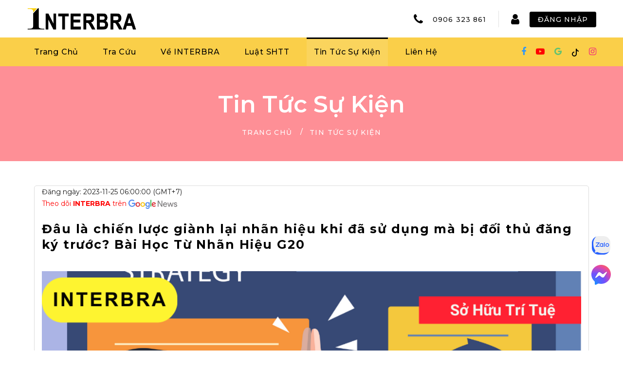

--- FILE ---
content_type: text/html; charset=UTF-8
request_url: https://interbra.vn/102-dau-la-chien-luoc-gianh-lai-nhan-hieu-khi-da-su-dung-ma-bi-doi-thu-dang-ky-truoc-bai-hoc-tu-nhan-hieu-g20.html
body_size: 15916
content:
<!DOCTYPE html>

<html lang="vi">   
    <head>  

        <link rel="icon" href="/public/image/favicon.ico" type="image/x-icon">

        <meta name="format-detection" content="telephone=no">

        <meta name="viewport" content="width=device-width, height=device-height, initial-scale=1.0, maximum-scale=1.0, user-scalable='no' ">

        <meta http-equiv="X-UA-Compatible" content="IE=edge">
        <meta charset="utf-8">
        <meta name="robots" content="follow, all">
        <meta name="author" content="INTERBRA - Đăng Ký Nhãn Hiệu">
        <meta http-equiv="Content-Security-Policy" content="upgrade-insecure-requests">

        <title>Đâu là chiến lược giành lại nhãn hiệu khi đã sử dụng mà bị đối thủ đăng ký trước? Bài Học Từ Nhãn Hiệu G20</title>

        <!--xác minh trang: https://interbra.vn/tintucsukien/-->
        <!--<meta name="google-site-verification" content="cS5gbzTPxKuzaQT28oMkgB87zinV5ihaohQBVXfVYy0" />-->

        <meta name="description" content='Bạn có bao giờ gặp phải tình huống đã sử dụng một nhãn hiệu trong thời gian dài nhưng lại bị đối thủ đăng ký trước và chiếm quyền sử dụng? Bạn có biết cách giải quyết vấn đề này một cách hợp pháp và hiệu quả? Hãy đọc bài viết này để tìm hiểu về các chiến lược giành lại nhãn hiệu khi đã sử dụng mà bị đối thủ đăng ký trước, cũng như những điều cần lưu ý khi thực hiện chúng. Bài viết sẽ giúp bạn bảo vệ quyền lợi và thương hiệu của mình.'>

        <link rel="alternate" type="application/rss+xml" title="INTERBRA RSS" href="https://interbra.vn/rss/tintucsukien/tin-tuc-su-kien.rss">
        <link rel="canonical" href="https://interbra.vn/102-dau-la-chien-luoc-gianh.html">
        <meta property="og:site_name" content="INTERBRA - Đăng Ký Nhãn Hiệu">
        <meta property="og:locale" content="vi_VN">
        <meta property="og:type" content="article">
        <meta property="og:url" content="https://interbra.vn/102-dau-la-chien-luoc-gianh.html" />
        <meta property="og:title" content='Đâu là chiến lược giành lại nhãn hiệu khi đã sử dụng mà bị đối thủ đăng ký trước? Bài Học Từ Nhãn Hiệu G20' />
        <meta property="og:description" content='Bạn có bao giờ gặp phải tình huống đã sử dụng một nhãn hiệu trong thời gian dài nhưng lại bị đối thủ đăng ký trước và chiếm quyền sử dụng? Bạn có biết cách giải quyết vấn đề này một cách hợp pháp và hiệu quả? Hãy đọc bài viết này để tìm hiểu về các chiến lược giành lại nhãn hiệu khi đã sử dụng mà bị đối thủ đăng ký trước, cũng như những điều cần lưu ý khi thực hiện chúng. Bài viết sẽ giúp bạn bảo vệ quyền lợi và thương hiệu của mình.' />
        <meta property="og:image" content="https://interbra.vn/public/DATA/2023-11-21/1/3DC0M4alHV.png" />



        <!--FACEBOOK-->
        <meta property="fb:app_id" content="979670452386660">
        <!--END FACEBOOK-->



        <!--Icon bootstrap-->
        <!--<link rel="stylesheet" href="https://cdn.jsdelivr.net/npm/bootstrap-icons@1.10.5/font/bootstrap-icons.css">-->

        <!-- Stylesheets-->
        <link rel="stylesheet" type="text/css" href="//fonts.googleapis.com/css?family=Montserrat:400,500,600,700%7CPoppins:400%7CTeko:300,400">
        <!--<link rel="stylesheet" href="/public/css/bootstrap.css">-->
        <link  rel="stylesheet" href="https://cdn.jsdelivr.net/npm/bootstrap@4.6.2/dist/css/bootstrap.min.css" integrity="sha384-xOolHFLEh07PJGoPkLv1IbcEPTNtaed2xpHsD9ESMhqIYd0nLMwNLD69Npy4HI+N" crossorigin="anonymous">
        <link  rel="stylesheet" href="/public/css/fonts.css">
        <link  rel="stylesheet" href="/public/css/style.css">


        <!-- Google tag (gtag.js) -->
        <script async src="https://www.googletagmanager.com/gtag/js?id=G-TF7MP3H58B"></script><script>
                    window.dataLayer = window.dataLayer || [];
                    function gtag() {
                        dataLayer.push(arguments);
                    }
                    gtag('js', new Date());

                    gtag('config', 'G-TF7MP3H58B');
                </script>



        <style>
            html {
                scroll-behavior: smooth;
            }

            @media screen and (max-width: 992px) {
                .hide_dai_cong_tren_dien_thoai {
                    visibility: hidden;
                    clear: both;
                    float: left;
                    margin: 10px auto 5px 20px;
                    width: 28%;
                    display: none;
                }
            }




        </style>


    </head>


    <body>




        <!--OFF cái này vì khi nhấn back sẽ ko load website lại được-->
        <!--<div class="preloader">-->
        <!--            <div class="preloader-body">
                        <div class="cssload-container">
                            <div class="cssload-speeding-wheel"></div>
                        </div>
                        <p>Loading...</p>
                    </div>-->
        <!--</div>-->

        <!--DIALOG-->
        <!--Start Dialog-->
<!--<div id="my-modal" data-backdrop="static" data-keyboard="false" aria-labelledby="staticBackdropLabel" 
     class="modal fade" tabindex="-1" role="dialog" aria-hidden="true">
    <div class="modal-dialog modal-dialog-scrollable modal-lg">
        <div id="contain_data_dialog" class="modal-content">
            
        </div> /.modal-content 

    </div>
</div>-->
<!--End Dialog-->
<!-- Modal -->
<div class="modal fade" id="my-modal" tabindex="-1" role="dialog" aria-labelledby="exampleModalLabel" aria-hidden="true">
    <div class="modal-dialog modal-lg">
        <div id="contain_data_dialog" class="modal-content">
            
            
        </div>
    </div>
</div>
        
<!-- Modal -->
<div class="modal fade" id="loading" data-backdrop="static"
     tabindex="-1" role="dialog" aria-labelledby="exampleModalLabel" aria-hidden="true">

    <div class="modal-dialog modal-sm" role="document">
        <div class="modal-content">

            <div class="modal-body" style="padding: 1px">

                <div class="progress">
                    <div class="progress-bar progress-bar-striped progress-bar-animated" 
                         role="progressbar" aria-valuenow="75" aria-valuemin="0" aria-valuemax="100" style="width: 100%"></div>
                </div>
            </div>

        </div>
    </div>
</div>

<script type="text/javascript">
    function open_loading() {

        $('#loading').modal('show');

    }

    function close_loading() {
        //code before the pause
        setTimeout(function () {

            $('#loading').modal('hide');

        }, 2000);
    }

</script>

        <!--Dialog Khuyen Mai-->
        <script type="text/javascript">

            var delayInMilliseconds = 10000; //10 second

            setTimeout(function () {

//                $("#contain_data_dialog").empty();
//
//                $.ajax({
//                    url: '',
//                    type: 'GET',
//                    data: {},
//                    success: function (data) {
//
//                        $("#contain_data_dialog").append(data);
//
//                        $('#my-modal').modal('show');
//
//
//                    }
//                });

            }, delayInMilliseconds);

        </script>
        <!--END Dialog Khuyen Mai-->


        <div class="page">


            <!-- Page Header-->
<!--    <a class="banner banner-top" href="https://www.templatemonster.com/intense-multipurpose-html-template.html" target="_blank">
        <img src="/public/images/intense_02.jpg" alt=""/>
    </a>-->


<header class="section page-header">
    <!-- RD Navbar-->
    <div class="rd-navbar-wrap">

        <nav class="rd-navbar rd-navbar-corporate" data-layout="rd-navbar-fixed" data-sm-layout="rd-navbar-fixed" data-md-layout="rd-navbar-fixed" data-md-device-layout="rd-navbar-fixed" data-lg-layout="rd-navbar-static" data-lg-device-layout="rd-navbar-fixed" data-xl-layout="rd-navbar-static" data-xl-device-layout="rd-navbar-static" data-xxl-layout="rd-navbar-static" data-xxl-device-layout="rd-navbar-static" data-lg-stick-up-offset="46px" data-xl-stick-up-offset="46px" data-xxl-stick-up-offset="106px" data-lg-stick-up="true" data-xl-stick-up="true" data-xxl-stick-up="true">

            

            <a href="tel:+84906323861" id="phone_navbar" style="display: none" class=" rd-navbar-fixed-element-1">
                <span style="font-size: 30px;
                      margin-right: 50px;
                      margin-top: 10px;color: black;" class="icon fa fa-phone"></span>
            </a>
            
            
            <div class="rd-navbar-collapse-toggle rd-navbar-fixed-element-1" data-rd-navbar-toggle=".rd-navbar-collapse">
                <span></span>
            </div>


            <div class="rd-navbar-aside-outer">
                <div class="rd-navbar-aside">
                    <!-- RD Navbar Panel-->
                    <div class="rd-navbar-panel">
                        <!-- RD Navbar Toggle-->
                        <button title="Navbar" class="rd-navbar-toggle" data-rd-navbar-toggle=".rd-navbar-nav-wrap">
                            <span></span>
                        </button>
                        <!-- RD Navbar Brand-->
                        <div class="rd-navbar-brand">
                            <!--Brand-->
                            <a title="logo Interbra" class="brand"
                               href="/index">
                                <img src="/public/images/interbra/LOGO_INTERBRA.webp" alt="logo Interbra" width="225" height="18"/>
                            </a>
                        </div>
                    </div>
                    <div class="rd-navbar-aside-right rd-navbar-collapse">
                        <ul class="rd-navbar-corporate-contacts">

                            <!--                            <li>
                                                            <div class="unit unit-spacing-xs">
                                                                <div class="unit-left"><span class="icon fa fa-clock-o"></span></div>
                                                                <div class="unit-body">
                                                                    <a target="_blank" href="https://news.google.com/publications/CAAqBwgKMMPE0AswguDnAw?hl=vi&gl=VN&ceid=VN%3Avi">
                                                                        <img alt="INTERBRA trên Google News" style="width: 100px;" src="/public/image/ggnewslogo.png">
                                                                    </a>
                                                                </div>
                                                            </div>
                                                        </li>-->
                            <li>
                                <div class="unit unit-spacing-xs">
                                    <div class="unit-left"><span style="color: black" class="icon fa fa-phone"></span></div>
                                    <div class="unit-body"><a class="link-phone" href="tel:+84906323861">0906 323 861</a></div>
                                </div>
                            </li>
                            <li>
                                <div class="unit unit-spacing-xs">
                                    <div class="unit-left">
                                        <i style="color: black" class="icon fa fa-user" aria-hidden="true"></i>
                                    </div>
                                    <div class="unit-body">
                                        <a style="color: white;background-color: black;border-color: black;" href="/login/" class="btn btn-primary btn-lg">Đăng Nhập</a>                                    </div>
                                </div>
                            </li>

                        </ul>
                        <!--<a class="button button-md button-default-outline-2 button-ujarak" href="/searchbrandname/">Tra cứu nhãn hiệu</a>-->
                    </div>
                </div>
            </div>
            <div style="background: #facf49;" class="rd-navbar-main-outer">
                <div class="rd-navbar-main">
                    <div  class="rd-navbar-nav-wrap">
                        <ul class="list-inline list-inline-md rd-navbar-corporate-list-social">
                            <li><a title="Facebook Interbra" style="color: #3097f7;" class="icon fa fa-facebook"  href="https://www.facebook.com/interbra.vn" target="_blank"></a></li>
                            <li><a title="Youtube Interbra"  style="color: red" class="icon fa fa-youtube-play" href="https://www.youtube.com/@interbra" target="_blank"></a></li>
                            <li><a title="Google News Interbra" style="color: #62c271" class="icon fa fa-google" href="https://news.google.com/publications/CAAqBwgKMMPE0AswguDnAw?hl=vi&gl=VN&ceid=VN%3Avi" target="_blank"></a></li>
                            <li>
                                <a title="Tiktok Interbra" style="color: black" class="icon" href="https://www.tiktok.com/@luatsuthuonghieu" target="_blank">
                                    <svg xmlns="http://www.w3.org/2000/svg" width="16" height="16" fill="currentColor" class="bi bi-tiktok" viewBox="0 0 16 16">
                                    <path d="M9 0h1.98c.144.715.54 1.617 1.235 2.512C12.895 3.389 13.797 4 15 4v2c-1.753 0-3.07-.814-4-1.829V11a5 5 0 1 1-5-5v2a3 3 0 1 0 3 3z"></path>
                                    </svg>
                                </a>
                            </li>
                            <li><a title="Instagram Interbra" style="color: #f12d7c" class="icon fa fa-instagram" href="https://www.instagram.com/dangkynhanhieuvietnam/" target="_blank"></a></li>
                        </ul>
                        <!-- RD Navbar Nav-->
                        <ul class="rd-navbar-nav">
                            <li class="rd-nav-item "><a style="color: black" class="rd-nav-link" href="/index">Trang Chủ</a>
                            </li>
                            <li class="rd-nav-item "><a style="color: black" class="rd-nav-link" href="/searchbrandname/index">Tra Cứu</a></li>
                            <li class="rd-nav-item  "><a style="color: black" class="rd-nav-link" href="/vechungtoi/index">Về INTERBRA</a>
                            </li>
                            <li class="rd-nav-item  "><a style="color: black" class="rd-nav-link" href="/luat/index">Luật SHTT</a>
                            </li>
                            <!--<li class="rd-nav-item"><a style="color: black" class="rd-nav-link" href="#trang_chu_dich_vu">Dịch Vụ</a>-->
                            <!--</li>-->
                            <li class="rd-nav-item active"><a style="color: black" class="rd-nav-link"  href="/tintucsukien/index">Tin Tức Sự Kiện</a>
                            </li>
                            <li class="rd-nav-item "><a style="color: black" class="rd-nav-link" href="/lienhe/index">Liên Hệ</a>
                            </li>
                        </ul>
                    </div>
                </div>
            </div>
        </nav>
    </div>
</header>

            
<style>
    @media screen and (max-width: 1200px) {
        .hide_book_mark {
            visibility: hidden;
            clear: both;
            float: left;
            margin: 10px auto 5px 20px;
            width: 28%;
            display: none;
        }
    }

    .bookMark {
        border: solid 1px #eee;
        position: fixed;
        left: 10%;
        bottom: 0;
        top: 60px;
        height: 100%;
        width: 18%;
        /*background-color: red;*/
        color: white;
        text-align: center;
    }

</style>

<!--google adsend-->
<!--<script data-ad-client="ca-pub-1741359171541846" async src="https://pagead2.googlesyndication.com/pagead/js/adsbygoogle.js"></script>-->
<!--END GOOGLE ADSEND-->

<section  style="background-color: #fe8f96; " class="section section-sm">

    <div class="container">
        <h2 style="color: white" class="breadcrumbs-custom-title">Tin Tức Sự Kiện</h2>
        <ul class="breadcrumbs-custom-path">
            <li><a href="/index">Trang Chủ</a></li>
            <li class="active"><a href="/tintucsukien/index">Tin Tức Sự Kiện</a></li>
        </ul>
    </div>
    <!--<div class="box-position" style="background-image: url(/public/images/interbra/breadcrumbs-bg.jpg);"></div>-->

</section>

<!--<div style="margin-top: 0px;
     background-image: url('/public/images/interbra/bg-5.jpg');
     min-height: 133px;
     background-size: contain;
     background-repeat: no-repeat;"
     class="row">
</div>-->


<section style="" class="section section-sm">
    <div class="container">

        <div  class="row">


            <div id="noi_dung_bai_viet" 
                 style="text-align: left; border: 1px solid; border-radius: 5px; 
                 border-color: gainsboro;
                 min-height: 500px;"
                 class="col-xl-12">

                <label style="text-align: right;">Đăng ngày: 2023-11-25 06:00:00 (GMT+7)</label><br/><a style="color: red" target="_blank" href="https://news.google.com/publications/CAAqBwgKMMPE0AswguDnAw?hl=vi&gl=VN&ceid=VN%3Avi">
                            Theo dõi <b>INTERBRA</b> trên
                          </a>
                        <a target="_blank" href="https://news.google.com/publications/CAAqBwgKMMPE0AswguDnAw?hl=vi&gl=VN&ceid=VN%3Avi">
                            <img alt="INTERBRA trên Google News" style="width: 100px;" src="/public/image/ggnewslogo.png" >
                        </a>
                        <br/><br/><h1 style="color: black;text-align: left;font-size: 25px;font-weight: bold; line-height: 1.3;">Đâu là chiến lược giành lại nhãn hiệu khi đã sử dụng mà bị đối thủ đăng ký trước? Bài Học Từ Nhãn Hiệu G20</h1><br/>
                <p class="MsoNormal" style="margin-bottom: 13.5pt; background-image: initial; background-position: initial; background-size: initial; background-repeat: initial; background-attachment: initial; background-origin: initial; background-clip: initial; text-align: justify; line-height: 19.5px; vertical-align: baseline;"><img contenteditable="false" draggable="false" style="width: 100%; border: none;" src="https://interbra.vn/public/DATA/2023-11-21/1/8ab7b115-d211-4853-8e69-30778a56145a.png"></p><p class="MsoNormal" style="margin-bottom: 13.5pt; background-image: initial; background-position: initial; background-size: initial; background-repeat: initial; background-attachment: initial; background-origin: initial; background-clip: initial; text-align: justify; line-height: 19.5px; vertical-align: baseline;"><font size="4" face="Arial"><span style="color: rgb(0, 0, 0);">Việc sử dụng nhãn hiệu để buôn bán thuận lợi rồi mới tiến hành đăng ký nhãn hiệu diễn ra rất phổ biến tại Việt Nam. Đây là việc làm có thể dễ hiểu, nhưng việc làm này cũng có hai mặt: (1) mặt lợi là khi buôn bán thuận lợi mới tiến hành đăng ký thì thành công sẽ là việc giúp cho mặt hàng có thương hiệu ngày càng được thuận lợi đưa vào siêu thị, buôn bán thương mại điện tử, nhưng ngược lại (2) mặt hại là trường hợp đã hoạt động lâu nhưng khi tiến hành đăng ký thì đối thủ đã đăng ký trước đó hoặc thậm chí đã đăng ký thành công và mình hoàn toàn mất quyền kiểm soát với nhãn hiệu.</span><br></font></p><p class="MsoNormal" style="margin-bottom: 13.5pt; background-image: initial; background-position: initial; background-size: initial; background-repeat: initial; background-attachment: initial; background-origin: initial; background-clip: initial; text-align: justify; line-height: 19.5px; vertical-align: baseline;"><span style="font-weight: 700;"><span style="line-height: 26px; border: 1pt none windowtext; padding: 0in; background-image: initial; background-position: initial; background-size: initial; background-repeat: initial; background-attachment: initial; background-origin: initial; background-clip: initial; font-weight: normal;"><font color="#000000" size="4" face="Arial">Để giành thắng lợi trong những vụ phản đối nhãn hiệu khi phát hiện đối thủ đã nhanh chân hơn chủ nhãn hiệu đích thực là một cuộc chiến chưa bao giờ dễ dàng. Nhiều chủ nhãn hiệu đã phải cay đắng chấp nhận mua lại nhãn hiệu của chính họ với mức giá không tưởng dưới sức ép và một vài chiêu trò gây hấn từ đối thủ.<o:p></o:p></font></span></span></p><p class="MsoNormal" style="margin-bottom: 13.5pt; background-image: initial; background-position: initial; background-size: initial; background-repeat: initial; background-attachment: initial; background-origin: initial; background-clip: initial; text-align: justify; line-height: 19.5px; vertical-align: baseline;"><font color="#000000" size="4" face="Arial"><span style="font-weight: 700;"><span style="line-height: 26px; border: 1pt none windowtext; padding: 0in; background-image: initial; background-position: initial; background-size: initial; background-repeat: initial; background-attachment: initial; background-origin: initial; background-clip: initial; font-weight: normal;">Với kiến thức, kinh nghiệm thực tế sâu rộng, đa dạng Interbra đã tư vấn, tham gia vào việc phản đối và giành lại quyền nhãn hiệu cho&nbsp;</span></span><span style="font-weight: 700;"><span style="line-height: 26px; border: 1pt none windowtext; padding: 0in; background-image: initial; background-position: initial; background-size: initial; background-repeat: initial; background-attachment: initial; background-origin: initial; background-clip: initial;">G20&nbsp;</span></span><span style="font-weight: 700;"><span style="line-height: 26px; border: 1pt none windowtext; padding: 0in; background-image: initial; background-position: initial; background-size: initial; background-repeat: initial; background-attachment: initial; background-origin: initial; background-clip: initial; font-weight: normal;">cho khách hàng của mình. Hãy đọc bài viết này để tìm hiểu về các chiến lược giành lại nhãn hiệu khi đã sử dụng mà bị đối thủ đăng ký trước, cũng như những điều cần lưu ý khi thực hiện chúng. Bài viết sẽ giúp bạn bảo vệ quyền lợi và thương hiệu của mình.</span></span></font></p><div id="bookMark_84"><h3><b><font color="#0000ff" size="4" face="Arial">Bối cảnh</font></b></h3></div><p style="margin: 0in 0in 0.0001pt; background-image: initial; background-position: initial; background-size: initial; background-repeat: initial; background-attachment: initial; background-origin: initial; background-clip: initial; text-align: justify; line-height: 19.5px; vertical-align: baseline;"><font size="4" face="Arial"><font color="#000000"><span style="line-height: 26px; border: 1pt none windowtext; padding: 0in;">Vụ việc khởi phát khi Công ty Thiên Sa biết được một Hộ kinh doanh tại ĐăkLăk, Việt Nam đã nộp đơn đăng ký nhãn hiệu “</span></font><img draggable="false" src="https://interbra.vn/public/DATA/2023-11-21/1/f7811a81-5c62-461f-9497-c7f9fe707a05.png" style="border: none; width: 189.29px;"><span style="color: rgb(0, 0, 0);">”&nbsp;</span><span style="color: rgb(0, 0, 0);">cho các sản phẩm thuộc Nhóm 30. Nhãn hiệu này có bố cục tương tự với nhãn hiệu của Công ty Thiên Sa và đang trong quá trình thẩm định nội dung để được cấp văn bằng bảo hộ.</span></font></p><p style="margin: 0in 0in 0.0001pt; background-image: initial; background-position: initial; background-size: initial; background-repeat: initial; background-attachment: initial; background-origin: initial; background-clip: initial; text-align: justify; line-height: 19.5px; vertical-align: baseline;"><span style="line-height: 26px;"><font color="#000000" size="4" face="Arial">&nbsp;</font></span></p><p style="background-image: initial; background-position: initial; background-size: initial; background-repeat: initial; background-attachment: initial; background-origin: initial; background-clip: initial; text-align: justify; line-height: 19.5px; vertical-align: baseline;"><span style="line-height: 26px; border: 1pt none windowtext; padding: 0in;"><font color="#000000" size="4" face="Arial">Nói về Công ty Thiên Sa, đây là công ty sản xuất và thương mại, luôn hướng đến mục tiêu trở thành doanh nghiệp chất lượng trong lĩnh vực&nbsp;&nbsp;chế biến thực phẩm, nông sản: Trái cây sấy, bánh Pía&nbsp; G20 Việt Nam, G20 coffee cam kết tạo ra các sản phẩm có chất lượng cao, đảm bảo vệ sinh an toàn thực phẩm. G20 COFFEE là một thương hiệu mang tầm nhìn quốc tế, hướng đến các nước nhóm G20 -các nước có nền kinh tế lớn. Được thành lập vào năm 2010, các sản phẩm của công ty hiện đã có mặt tại tại Mỹ, Đức, Ba Lan, Nga, Malaysia, Nhật Bản. Và tới đây, sẽ còn vươn ra xa hơn để hoàn thành sứ mệnh của mình – THƯƠNG HIỆU CÀ PHÊ MANG TẦM NHÌN THẾ GIỚI.<o:p></o:p></font></span></p><p style="margin: 0in 0in 0.0001pt; background-image: initial; background-position: initial; background-size: initial; background-repeat: initial; background-attachment: initial; background-origin: initial; background-clip: initial; text-align: justify; line-height: 19.5px; vertical-align: baseline;"><span style="line-height: 26px; border: 1pt none windowtext; padding: 0in;"><font color="#000000" size="4" face="Arial">&nbsp;</font></span></p><p style="margin: 0in 0in 0.0001pt; background-image: initial; background-position: initial; background-size: initial; background-repeat: initial; background-attachment: initial; background-origin: initial; background-clip: initial; text-align: justify; line-height: 19.5px; vertical-align: baseline;"><font size="4" face="Arial"><span style="line-height: 26px; border: 1pt none windowtext; padding: 0in;"><font color="#000000">Năm 2014, Công ty Thiên Sa sau quá trình sản xuất hàng và buôn bán đã bắt đầu quan tâm tới vấn đề thương hiệu. Bắt đầu bằng việc nộp đơn đăng ký nhãn hiệu&nbsp;</font></span><img draggable="false" style="width: 15%; border: none;" src="https://interbra.vn/public/DATA/2023-11-21/1/34134ca0-c744-4059-a438-b6ccfcd29797.png"><span style="color: rgb(0, 0, 0);">nhưng sau thời gian gần 2 năm theo đơn Cục Sở Hữu Trí Tuệ đã không đồng ý cấp bằng cho&nbsp;</span></font><span style="color: rgb(0, 0, 0); font-family: Arial; font-size: large;">Công ty&nbsp;</span><span style="color: rgb(0, 0, 0); font-family: Arial; font-size: large;">Thiên Sa.</span></p><p style="margin: 0in 0in 0.0001pt; background-image: initial; background-position: initial; background-size: initial; background-repeat: initial; background-attachment: initial; background-origin: initial; background-clip: initial; text-align: justify; line-height: 19.5px; vertical-align: baseline;"><font size="4" face="Arial"><font color="#000000"><span style="line-height: 26px; border: 1pt none windowtext; padding: 0in;">Sau đó 03 năm sau qua quá trình nghiên cứu và phát triển mẫu mới&nbsp;</span></font></font><span style="color: rgb(0, 0, 0); font-family: Arial; font-size: large;">Công ty&nbsp;</span><font color="#000000" style="font-family: Arial; font-size: large;"><span style="line-height: 26px; border: 1pt none windowtext; padding: 0in;">Thiên Sa đưa ra mẫu nhãn hiệu mới là&nbsp;</span></font><img draggable="false" src="https://interbra.vn/public/DATA/2023-11-21/1/37e9edb5-be1b-427c-adde-c348dff66b23.png" style="font-family: Arial; font-size: large; width: 15%; border-width: initial; border-style: none;"></p><p style="margin: 0in 0in 0.0001pt; background-image: initial; background-position: initial; background-size: initial; background-repeat: initial; background-attachment: initial; background-origin: initial; background-clip: initial; text-align: justify; line-height: 19.5px; vertical-align: baseline;"><font size="4" face="Arial"><font color="#000000"><span style="line-height: 26px; border: 1pt none windowtext; padding: 0in;">Trớ trêu thay, không lâu sau khi phát triển các hoạt động kinh doanhvới mẫu nhãn hiệu mới,&nbsp;</span></font></font><span style="color: rgb(0, 0, 0); font-family: Arial; font-size: large;">Công ty</span><font color="#000000" style="font-family: Arial; font-size: large;"><span style="line-height: 26px; border: 1pt none windowtext; padding: 0in;">&nbsp;Thiên Sa phát hiện một Hộ kinh doanh tại ĐăkLăk tại Hà Nội đã nộp đơn đăng ký nhãn hiệu&nbsp;</span></font><img draggable="false" src="https://interbra.vn/public/DATA/2023-11-21/1/f7811a81-5c62-461f-9497-c7f9fe707a05.png" style="font-family: Arial; font-size: large; border-width: initial; border-style: none; width: 189.29px;"><span style="font-family: Arial; font-size: large; color: rgb(0, 0, 0);">”&nbsp;</span><span style="font-family: Arial; font-size: large; color: rgb(0, 0, 0);">Nhãn hiệu này có bố cục tương tự với nhãn hiệu của Thiên Sa.</span></p><p style="margin: 0in 0in 0.0001pt; background-image: initial; background-position: initial; background-size: initial; background-repeat: initial; background-attachment: initial; background-origin: initial; background-clip: initial; text-align: justify; line-height: 19.5px; vertical-align: baseline;"><font size="4" face="Arial"><font color="#000000"><span style="line-height: 26px; border: 1pt none windowtext; padding: 0in;">Nếu được cấp văn bằng bảo hộ cho chủ đơn,&nbsp;</span></font></font><span style="color: rgb(0, 0, 0); font-family: Arial; font-size: large;">Công ty</span><font color="#000000" style="font-family: Arial; font-size: large;"><span style="line-height: 26px; border: 1pt none windowtext; padding: 0in;">Thiên Sa chắc chắn sẽ đối mặt với không ít rắc rối và rủi ro pháp lý vì dường như chủ đơn nêu trên, bên cạnh nhãn hiệu&nbsp;</span></font><img draggable="false" src="https://interbra.vn/public/DATA/2023-11-21/1/f7811a81-5c62-461f-9497-c7f9fe707a05.png" style="font-family: Arial; font-size: large; border-width: initial; border-style: none; width: 189.29px;"><span style="font-family: Arial; font-size: large; color: rgb(0, 0, 0);">”&nbsp;</span><span style="font-family: Arial; font-size: large; color: rgb(0, 0, 0);">còn nộp khá nhiều đơn đăng ký các nhãn hiệu có danh tiếng khác. Điều này cho thấy dấu hiệu rõ ràng của việc đầu cơ nhãn hiệu hòng trục lợi bất chính.</span></p><div id="bookMark_85"><h3><b><font color="#0000ff" size="4" face="Arial">Hành động và Kết quả&nbsp;&nbsp;</font></b></h3></div><p style="margin: 0in 0in 0.0001pt; background-image: initial; background-position: initial; background-size: initial; background-repeat: initial; background-attachment: initial; background-origin: initial; background-clip: initial; text-align: justify; line-height: 19.5px; vertical-align: baseline;"><font size="4" face="Arial"><font color="#000000"><span style="line-height: 26px; border: 1pt none windowtext; padding: 0in;">Rà soát, phân tích và đánh giá vụ việc, các luật sư INTERBRA đã đề xuất 2 kế hoạch hành động, gồm: (i) Nộp đơn đăng ký nhãn hiệu&nbsp;</span></font><img draggable="false" src="https://interbra.vn/public/DATA/2023-11-21/1/37e9edb5-be1b-427c-adde-c348dff66b23.png" style="border-width: initial; border-style: none; width: 94.6449px;"><span style="color: rgb(0, 0, 0); line-height: 26px; border: 1pt none windowtext; padding: 0in;">và (ii) Nộp đơn phản đối nhãn hiệu&nbsp;</span><img draggable="false" src="https://interbra.vn/public/DATA/2023-11-21/1/f7811a81-5c62-461f-9497-c7f9fe707a05.png" style="border-width: initial; border-style: none; width: 189.29px;"><span style="color: rgb(0, 0, 0);">”</span><br></font></p><p style="margin: 0in 0in 0.0001pt; background-image: initial; background-position: initial; background-size: initial; background-repeat: initial; background-attachment: initial; background-origin: initial; background-clip: initial; text-align: justify; line-height: 19.5px; vertical-align: baseline;"><font size="4" face="Arial"><font color="#000000"><span style="line-height: 26px; border: 1pt none windowtext; padding: 0in;">Trải qua quá trình xem xét, thẩm định, Cục Sở hữu Trí tuệ Việt Nam đã hoàn toàn bị thuyết phục bởi các tài liệu, chứng cứ và lập luận được các luật sư INTERBRA đệ trình, theo đó, ra phán quyết chấp nhận đơn phản đối của&nbsp;</span></font></font><span style="color: rgb(0, 0, 0); font-family: Arial; font-size: large;">Công ty&nbsp;</span><font color="#000000" style="font-family: Arial; font-size: large;"><span style="line-height: 26px; border: 1pt none windowtext; padding: 0in;">Thiên Sa và đồng ý cấp văn bằng bảo hộ cho&nbsp;</span></font><img draggable="false" src="https://interbra.vn/public/DATA/2023-11-21/1/37e9edb5-be1b-427c-adde-c348dff66b23.png" style="font-family: Arial; font-size: large; border-width: initial; border-style: none; width: 94.6449px;"><span style="font-family: Arial; font-size: large; color: rgb(0, 0, 0);">của&nbsp;</span><span style="color: rgb(0, 0, 0); font-family: Arial; font-size: large;">Công ty</span><span style="color: rgb(0, 0, 0); font-family: Arial; font-size: large;">&nbsp;Thiên Sa.</span></p><p style="margin: 0in 0in 0.0001pt; background-image: initial; background-position: initial; background-size: initial; background-repeat: initial; background-attachment: initial; background-origin: initial; background-clip: initial; text-align: justify; line-height: 19.5px; vertical-align: baseline;"><span style="line-height: 26px; border: 1pt none windowtext; padding: 0in;"><font color="#000000" size="4" face="Arial">&nbsp;</font></span></p><div id="bookMark_86"><font size="4" face="Arial"><br></font><h3><b><font color="#0000ff" size="4" face="Arial">TỔNG KẾT CỦA INTERBRA&nbsp;&nbsp;</font></b></h3></div><p style="margin: 0in 0in 0.0001pt; background-image: initial; background-position: initial; background-size: initial; background-repeat: initial; background-attachment: initial; background-origin: initial; background-clip: initial; text-align: justify; line-height: 19.5px; vertical-align: baseline;"><font size="4" face="Arial"><span style="color: rgb(0, 0, 0); font-weight: 700;"><span style="line-height: 26px;">Đầu cơ nhãn hiệu hay đăng ký nhãn hiệu với dụng ý xấu nhằm chiếm đoạt nhãn hiệu của đối thủ hòng trục lợi bất chính không còn là hiện tượng hiếm gặp tại Việt Nam.</span></span><span style="color: rgb(0, 0, 0); line-height: 26px;">&nbsp;Để giành lại quyền sở hữu nhãn hiệu, chủ nhãn hiệu đích thực cần cung cấp các tài liệu, bằng chứng sau:</span><br></font></p><ul type="disc"><li class="MsoNormal" style="text-align: justify; line-height: 19.5px;"><font color="#000000" size="4" face="Arial"><span style="font-weight: 700;"><span style="line-height: 26px;">Sử dụng nhãn hiệu trước đó</span></span><span style="line-height: 26px;">&nbsp;trong thương mại tại Việt Nam của chủ nhãn hiệu đích thực trước thời điểm nộp đơn của đối thủ, chẳng hạn như hóa đơn, tài liệu quảng cáo hoặc danh sách các nhà phân phối;<o:p></o:p></span></font></li><li class="MsoNormal" style="text-align: justify; line-height: 19.5px;"><font color="#000000" size="4" face="Arial"><span style="font-weight: 700;"><span style="line-height: 26px;">Đặc tính nổi tiếng</span></span><span style="line-height: 26px;">&nbsp;của nhãn hiệu, chẳng hạn như một số người tiêu dùng có liên quan biết đến nhãn hiệu thông qua việc mua hoặc sử dụng hàng hóa hoặc dịch vụ mang nhãn hiệu đó hoặc thông qua quảng cáo;<o:p></o:p></span></font></li><li class="MsoNormal" style="text-align: justify; line-height: 19.5px;"><font color="#000000" size="4" face="Arial"><span style="font-weight: 700;"><span style="line-height: 26px;">Phạm vi lưu thông lãnh thổ</span></span><span style="line-height: 26px;">&nbsp;của hàng hóa / dịch vụ mang nhãn hiệu;<o:p></o:p></span></font></li><li class="MsoNormal" style="text-align: justify; line-height: 19.5px;"><font color="#000000" size="4" face="Arial"><span style="font-weight: 700;"><span style="line-height: 26px;">Doanh thu</span></span><span style="line-height: 26px;">&nbsp;của việc bán hoặc cung cấp hàng hóa hoặc dịch vụ mang nhãn hiệu hoặc&nbsp;<span style="font-weight: 700;">khối lượng hàng hóa</span>&nbsp;được bán hoặc dịch vụ được cung cấp;<o:p></o:p></span></font></li><li class="MsoNormal" style="text-align: justify; line-height: 19.5px;"><font color="#000000" size="4" face="Arial"><span style="font-weight: 700;"><span style="line-height: 26px;">Thời gian sử dụng nhãn hiệu liên tục</span></span><span style="line-height: 26px;">;<o:p></o:p></span></font></li><li class="MsoNormal" style="text-align: justify; line-height: 19.5px;"><font color="#000000" size="4" face="Arial"><span style="font-weight: 700;"><span style="line-height: 26px;">Uy tín rộng rãi</span></span><span style="line-height: 26px;">&nbsp;của hàng hóa / dịch vụ mang nhãn hiệu đó;<o:p></o:p></span></font></li><li class="MsoNormal" style="text-align: justify; line-height: 19.5px;"><font color="#000000" size="4" face="Arial"><span style="font-weight: 700;"><span style="line-height: 26px;">Các quốc gia cấp phép bảo hộ nhãn hiệu</span></span><span style="line-height: 26px;">;<o:p></o:p></span></font></li><li class="MsoNormal" style="text-align: justify; line-height: 19.5px;"><font color="#000000" size="4" face="Arial"><span style="font-weight: 700;"><span style="line-height: 26px;">Các quốc gia công nhận nhãn hiệu là nổi tiếng</span></span><span style="line-height: 26px;">;<o:p></o:p></span></font></li><li class="MsoNormal" style="text-align: justify; line-height: 19.5px;"><font color="#000000" size="4" face="Arial"><span style="font-weight: 700;"><span style="line-height: 26px;">Giá trị chuyển nhượng</span></span><span style="line-height: 26px;">, giá chuyển nhượng quyền sử dụng hoặc giá trị góp vốn đầu tư đối với nhãn hiệu;<o:p></o:p></span></font></li><li class="MsoNormal" style="text-align: justify; line-height: 19.5px;"><font color="#000000" size="4" face="Arial"><span style="font-weight: 700;"><span style="line-height: 26px;">Thỏa thuận phân phối</span></span><span style="line-height: 26px;">&nbsp;và / hoặc bất kỳ bằng chứng nào khác để chứng minh việc nộp đơn hoặc đăng ký với dụng ý xấu;<o:p></o:p></span></font></li><li class="MsoNormal" style="text-align: justify; line-height: 19.5px;"><font color="#000000" size="4" face="Arial"><span style="font-weight: 700;"><span style="line-height: 26px;">Thông tin về các quyền trước đây tại Việt Nam</span></span><span style="line-height: 26px;">&nbsp;(đăng ký nhãn hiệu, tên thương mại được bảo hộ, chỉ dẫn địa lý được bảo hộ, kiểu dáng công nghiệp được bảo hộ).<o:p></o:p></span></font></li></ul><p class="MsoNormal" style="text-align: justify; line-height: 19.5px;"><font color="#000000" size="4" face="Arial">Nếu Anh Chị đã từng đăng ký nhãn hiệu và bị đối thủ đăng ký trước thì hãy liên hệ ngay với Interbra để được tư vấn và hỗ trợ. Với đội ngũ luật sư, chuyên gia và nhân viên có trên&nbsp;<span style="font-weight: 700;">10 năm kinh nghiệm</span>, uy tín và chuyên môn cao, Interbra đã giúp hơn&nbsp;<span style="font-weight: 700;">1500 khách hàng</span>&nbsp;đã đăng ký thành công nhãn hiệu. Interbra luôn sẵn sàng phục vụ Bạn với phương châm:&nbsp;<span style="font-weight: 700;">Uy tín - Chất lượng - Hiệu quả.</span></font></p><p class="MsoNormal" style="text-align: justify; line-height: 19.5px;"><font color="#000000" size="4" face="Arial"><span style="font-weight: 700;">HÃY BẢO VỆ NHÃN HIỆU CỦA BẠN VỚI INTERBRA</span></font></p><p class="MsoNormal" style="text-align: justify; line-height: 19.5px;"><font color="#000000" size="4" face="Arial">Hãy gọi ngay cho chúng tôi qua số điện thoại/zalo 0938951939 hoặc email ib@interbra.vn. Interbra luôn sẵn sàng phục vụ bạn!</font></p>
                <font size="4" face="Arial"><br>
                </font><div><p class="MsoNormal" style="margin: 6pt 0in; background-image: initial; background-position: initial; background-size: initial; background-repeat: initial; background-attachment: initial; background-origin: initial; background-clip: initial; text-align: justify; line-height: 15.75pt;"><font size="4" face="Arial"><span style="font-weight: 700;"><span style="color: black;">INTERBRA - Đơn vị dịch vụ pháp lý chuyên nghiệp về sở hữu trí tuệ.</span></span><span style="color: rgb(21, 21, 21);"><o:p></o:p></span></font></p><p class="MsoNormal" style="margin: 6pt 0in; background-image: initial; background-position: initial; background-size: initial; background-repeat: initial; background-attachment: initial; background-origin: initial; background-clip: initial; text-align: justify; line-height: 15.75pt;"><font size="4" face="Arial"><span style="color: black;">------------------------------</span><span style="color: rgb(21, 21, 21);"><o:p></o:p></span></font></p><p class="MsoNormal" style="margin: 9pt 0in 0.0001pt; background-image: initial; background-position: initial; background-size: initial; background-repeat: initial; background-attachment: initial; background-origin: initial; background-clip: initial; text-align: justify; line-height: normal;"><font size="4" face="Arial"><span style="color: black;">📢</span><span style="color: black;">Hãy liên hệ với INTERBRA để được tư vấn miễn phí và nhanh chóng.</span><span style="color: rgb(21, 21, 21);"><o:p></o:p></span></font></p><p class="MsoNormal" style="margin: 9pt 0in 0.0001pt; background-image: initial; background-position: initial; background-size: initial; background-repeat: initial; background-attachment: initial; background-origin: initial; background-clip: initial; text-align: justify; line-height: normal;"><font size="4" face="Arial"><span style="color: black;">📢</span><span style="color: black;">Đừng bỏ lỡ cơ hội để bảo vệ thương hiệu của bạn.</span><span style="color: rgb(21, 21, 21);"><o:p></o:p></span></font></p><p class="MsoNormal" style="margin: 9pt 0in 0.0001pt; background-image: initial; background-position: initial; background-size: initial; background-repeat: initial; background-attachment: initial; background-origin: initial; background-clip: initial; text-align: justify; line-height: normal;"><font size="4" face="Arial"><span style="color: black;">📢</span><span style="color: black;">Hãy đăng ký nhãn hiệu ngay hôm nay!</span><span style="color: rgb(21, 21, 21);"><o:p></o:p></span></font></p><p class="MsoNormal" style="margin: 9pt 0in 0.0001pt; background-image: initial; background-position: initial; background-size: initial; background-repeat: initial; background-attachment: initial; background-origin: initial; background-clip: initial; text-align: justify; line-height: normal;"><font size="4" face="Arial"><span style="color: black;">------------------------------</span><span style="color: rgb(21, 21, 21);"><o:p></o:p></span></font></p><p class="MsoNormal" style="margin: 9pt 0in 0.0001pt; background-image: initial; background-position: initial; background-size: initial; background-repeat: initial; background-attachment: initial; background-origin: initial; background-clip: initial; text-align: justify; line-height: normal;"><font size="4" face="Arial"><span style="font-weight: 700;"><span style="color: black;">CÔNG TY TNHH TRÍ TUỆ INTERBRA</span></span><span style="color: rgb(21, 21, 21);"><o:p></o:p></span></font></p><p class="MsoNormal" style="margin: 9pt 0in 0.0001pt; background-image: initial; background-position: initial; background-size: initial; background-repeat: initial; background-attachment: initial; background-origin: initial; background-clip: initial; text-align: justify; line-height: normal;"><font size="4" face="Arial"><span style="color: black;">🏡</span><span style="color: black;">Số 8 Đường Số 6, KDC Cityland Park Hills, P.10, Q.Gò Vấp, TP.HCM</span><span style="color: rgb(21, 21, 21);"><o:p></o:p></span></font></p><p class="MsoNormal" style="margin: 9pt 0in 0.0001pt; background-image: initial; background-position: initial; background-size: initial; background-repeat: initial; background-attachment: initial; background-origin: initial; background-clip: initial; text-align: justify; line-height: normal;"><font size="4" face="Arial"><span style="color: black;">📧</span><span style="color: black;">ib@interbra.vn</span><span style="color: rgb(21, 21, 21);"><o:p></o:p></span></font></p><p class="MsoNormal" style="margin: 9pt 0in 0.0001pt; background-image: initial; background-position: initial; background-size: initial; background-repeat: initial; background-attachment: initial; background-origin: initial; background-clip: initial; text-align: justify; line-height: normal;"><font size="4" face="Arial"><span style="color: black;">🌐</span><span style="color: black;">interbra.vn</span><span style="color: rgb(21, 21, 21);"><o:p></o:p></span></font></p><p class="MsoNormal" style="margin: 9pt 0in 0.0001pt; background-image: initial; background-position: initial; background-size: initial; background-repeat: initial; background-attachment: initial; background-origin: initial; background-clip: initial; text-align: justify; line-height: normal;"><font size="4" face="Arial"><span style="color: black;">📌</span><span style="color: black;">Fanpage:&nbsp;<a href="https://www.facebook.com/interbra.vn?__cft__%5b0%5d=AZUvNyfC2QWYquSYSR5g3wpW5bpyBl3_TU7T-prAw8u7xnT2eSTYueLcYBTka21l2mao9uEKcO3mTeSXo2jatWW0XocHGEXbU9xGfY6KncNujeieg2wSlATiilFxZI41jQX0Wi8x7W8WAH51qLXQ57EHXIBmcLKqb6v9h48nMevxOPXvciaVjI6pV7vjiBRMXWw&amp;__tn__=-%5dK-R" style=""><span style="color: rgb(1, 179, 167); border: 1pt none windowtext; padding: 0in;">https://www.facebook.com/interbra.vn/</span></a></span></font></p></div>
            <br/><b>Tác giả:</b> Hà Ánh - Tư vấn IP<br/><b style="color: red">Lưu Ý:</b> <i style="color: red">Nội dung trên website này chỉ phản ánh quan điểm của Interbra và không có tính chất là lời khuyên hay dịch vụ pháp lý. Quý vị cần tìm hiểu kỹ và tham khảo ý kiến của các chuyên gia pháp lý trước khi đưa ra bất kỳ quyết định hoặc hành động nào dựa trên nội dung này.</i><br/><br/><hr/><b>Tag:</b><p>#interbra #nhanhieu  #canhtranh #doithudangkynhanhieu</p>
            </div>


            <div id="contain_ba_bai_viet_moi" 
                 style="border: 1px solid; border-radius: 5px; 
                 border-color: gainsboro; 
                 min-height: 500px; margin-top: 20px;" class="col-xl-12">

                <div style="text-align: center">
                    <b style="font-size: 20px;" title="Bài Viết Mới" >Bài Viết Mới</b>
                    </div>
                        
                        <div class="row">
                            <div style="text-align: left;" class="col-xl-6">
                                <div style="text-align: center;">
                                    <a target="_blank" href="/320-toan-van-du-thao-luat.html">
                                        <img style="max-width: 70%; border: 1px solid; border-radius: 10px;"
                                            srcset="https://interbra.vn/public/DATA/2025-11-8/783f3f3b-d8ef-437d-bd30-95f575f6746f.webp 320w, https://interbra.vn/public/DATA/2025-11-8/783f3f3b-d8ef-437d-bd30-95f575f6746f.webp 480w,                  https://interbra.vn/public/DATA/2025-11-8/783f3f3b-d8ef-437d-bd30-95f575f6746f.webp 800w"
                                            sizes="(max-width: 320px) 280px, (max-width: 480px) 440px, 800px"
                                            src="https://interbra.vn/public/DATA/2025-11-8/783f3f3b-d8ef-437d-bd30-95f575f6746f.webp" alt="Toàn văn dự thảo Luật sửa đổi Luật Sở hữu trí tuệ mới ..."/>
                                    </a>
                                </div>

                            </div>
                            <div style="text-align: left;" class="col-xl-6">
                                <a target="_blank" style="color: black;" href="/320-toan-van-du-thao-luat.html">             <h2 style="font-size: 18px">Toàn văn dự thảo Luật sửa đổi Luật Sở hữu trí tuệ mới ...</h2>
                                </a>
                                <div style="text-align: left;">Dự thảo Luật tập trung vào các nhóm chính sách lớn, trong đó có việc thúc đẩy khai thác thương mại tài sản trí tuệ, bổ sung các quy định nhằm tạo điều kiện thuận lợi cho việc thương mại hóa, định giá tài sản trí tuệ, tránh rủi ro 'thổi giá' khi huy động vốn.</div>
                            </div>
                        </div><br/><hr/>
                        
                        <div class="row">
                            <div style="text-align: left;" class="col-xl-6">
                                <div style="text-align: center;">
                                    <a target="_blank" href="/319-so-tay-huong-dan-dang.html">
                                        <img style="max-width: 70%; border: 1px solid; border-radius: 10px;"
                                            srcset="https://interbra.vn/public/DATA/2025-11-7/1f91617e-e596-4faf-a787-0e19fe96e51e.webp 320w, https://interbra.vn/public/DATA/2025-11-7/1f91617e-e596-4faf-a787-0e19fe96e51e.webp 480w,                  https://interbra.vn/public/DATA/2025-11-7/1f91617e-e596-4faf-a787-0e19fe96e51e.webp 800w"
                                            sizes="(max-width: 320px) 280px, (max-width: 480px) 440px, 800px"
                                            src="https://interbra.vn/public/DATA/2025-11-7/1f91617e-e596-4faf-a787-0e19fe96e51e.webp" alt="Sổ tay hướng dẫn đăng ký nhãn hiệu"/>
                                    </a>
                                </div>

                            </div>
                            <div style="text-align: left;" class="col-xl-6">
                                <a target="_blank" style="color: black;" href="/319-so-tay-huong-dan-dang.html">             <h2 style="font-size: 18px">Sổ tay hướng dẫn đăng ký nhãn hiệu</h2>
                                </a>
                                <div style="text-align: left;">Nhằm hỗ trợ cộng đồng doanh nghiệp Thành phố Hồ Chí Minh thực hiện nghĩa vụ và bảo vệ quyền lợi chính đáng của mình, Sở Khoa học và Công nghệ Thành phố Hồ Chí Minh đã xuất bản Cuốn Sổ tay Hướng dẫn Đăng ký Nhãn hiệu. Tài liệu này được biên soạn cô đọng, cung cấp hướng dẫn nhanh chóng về các thủ tục đăng ký, quy trình thẩm định đơn và những lưu ý chuyên sâu nhằm nâng cao tối đa khả năng được cấp Giấy chứng nhận bảo hộ.</div>
                            </div>
                        </div><br/><hr/>
                        
                        <div class="row">
                            <div style="text-align: left;" class="col-xl-6">
                                <div style="text-align: center;">
                                    <a target="_blank" href="/318-cac-tinh-huong-phap-ly.html">
                                        <img style="max-width: 70%; border: 1px solid; border-radius: 10px;"
                                            srcset="https://interbra.vn/public/DATA/2025-11-5/e078c681-7ba2-435f-ac8a-186ba649293c.webp 320w, https://interbra.vn/public/DATA/2025-11-5/e078c681-7ba2-435f-ac8a-186ba649293c.webp 480w,                  https://interbra.vn/public/DATA/2025-11-5/e078c681-7ba2-435f-ac8a-186ba649293c.webp 800w"
                                            sizes="(max-width: 320px) 280px, (max-width: 480px) 440px, 800px"
                                            src="https://interbra.vn/public/DATA/2025-11-5/e078c681-7ba2-435f-ac8a-186ba649293c.webp" alt="CÁC TÌNH HUỐNG PHÁP LÝ VỀ THUẾ LIÊN QUAN ĐẾN DOANH NGHIỆP NHỎ VÀ VỪA"/>
                                    </a>
                                </div>

                            </div>
                            <div style="text-align: left;" class="col-xl-6">
                                <a target="_blank" style="color: black;" href="/318-cac-tinh-huong-phap-ly.html">             <h2 style="font-size: 18px">CÁC TÌNH HUỐNG PHÁP LÝ VỀ THUẾ LIÊN QUAN ĐẾN DOANH NGHIỆP NHỎ VÀ VỪA</h2>
                                </a>
                                <div style="text-align: left;">Tài liệu "CẨM NANG: CÁC TÌNH HUỐNG PHÁP LÝ VỀ THUẾ LIÊN QUAN ĐẾN DOANH NGHIỆP NHỎ VÀ VỪA" là một nguồn thông tin chuyên sâu nhằm làm rõ những rủi ro và tranh chấp thuế thường gặp</div>
                            </div>
                        </div>
            </div>




        </div>



    </div>
</section>



<script type="text/javascript">

//    activeScroll();
//    function activeScroll() {
//        $(window).scroll(function () {
//
//            //560 ở đây chính là độ cao của footer
//            if ($(window).scrollTop() + $(window).height() >= ($(document).height() - 560)) {
//
//                $("#bookMark").removeClass('bookMark');
//
//            } else if ($(window).scrollTop() <= 500) {
//
//                $("#bookMark").removeClass('bookMark');
//
//            } else {
//
//                $("#bookMark").addClass('bookMark');
//            }
//
//        });
//
//
//    }

//    searchBookmark();
//    function searchBookmark() {
//
////        open_loading();
//
//        $("#contain_bookmark").empty();
//
//        var id = "";
//
//        jQuery(function ($) {
//            $.ajax({
//                url: "/tintucsukien/bookmark/",
//                data: {id: id},
//                type: 'GET',
//                success: function (data) {
//
//                    $("#contain_bookmark").append(data);
//
////                    close_loading();
//                }
//            });
//
//        });
//
//    }


    setTimeout(function () {

//        searchBaBaiVietMoi();

    }, 3000);//3 second

    function searchBaBaiVietMoi() {

//        open_loading();

        $("#contain_ba_bai_viet_moi").empty();

        var id = "102";

        jQuery(function ($) {
            $.ajax({
                url: "/tintucsukien/babaivietmoi/",
                data: {id: id},
                type: 'GET',
                success: function (data) {

                    $("#contain_ba_bai_viet_moi").append(data);

//                    close_loading();
                }
            });

        });

    }

</script>

 

            <!-- Page Footer-->
<!--<a class="banner" href="https://www.templatemonster.com/intense-multipurpose-html-template.html" target="_blank"><img src="/public/images/intense_big_02.jpg" alt=""/></a>-->

<footer class="section footer-corporate context-dark">
    <div  style="background: #f4f4f4;" class="footer-corporate-inset">
        <div class="container">
            <div class="row row-40 justify-content-lg-between">
                <div class="col-sm-6 col-md-12 col-lg-3 col-xl-4">
                    <div class="oh-desktop">
                        <div class="wow slideInRight" data-wow-delay="0s">
                            <h6 title="Liên Hệ" style="color: black; font-size: 16px" class="text-spacing-100 text-uppercase">Liên Hệ</h6>
                            <ul class="footer-contacts d-inline-block d-sm-block">
                                <li>
                                    <div class="unit">
                                        <div class="unit-left"><span class="icon fa fa-phone"></span></div>
                                        <div  class="unit-body"><a  style="color: black" class="link-phone" href="tel:+84906323861">0906 323 861 | 0938 951 939</a></div>
                                    </div>
                                </li>
                                <li>
                                    <div class="unit">
                                        <div class="unit-left"><span class="icon fa fa-envelope"></span></div>
                                        <div  class="unit-body"><a style="color: black"  class="link-aemail" href="mailto:ib@interbra.vn">ib@interbra.vn</a></div>
                                    </div>
                                </li>
                                <li>
                                    <div class="unit">
                                        <div class="unit-left">
                                            <i class="icon fa fa-building" aria-hidden="true"></i>
                                        </div>
                                        <div class="unit-body">
                                            <a  style="color: black" class="link-location" href="/lienhe/">CÔNG TY TNHH TRÍ TUỆ INTERBRA</a>

                                        </div>
                                    </div>
                                </li>
                                <li>
                                    <div class="unit">
                                        <div class="unit-left"><span class="icon fa fa-location-arrow"></span></div>
                                        <div class="unit-body">
                                            <a  style="color: black" class="link-location" href="/lienhe/">
                                                89 Phạm Huy Thông,
                                                Phường Gò Vấp, Thành phố Hồ Chí Minh, Việt Nam</a>
                                        </div>
                                    </div>
                                </li>
                            </ul>
                        </div>
                    </div>
                </div>

                <div id="show_fane_page" class="col-sm-6 col-md-5 col-lg-3 col-xl-4">
                    <div class="oh-desktop">
                        <div class="wow slideInDown" data-wow-delay="0s">
                            <label  style="color: black; font-size: 16px" 
                                    class="text-spacing-100 text-uppercase">FANEPAGE</label>

                            <br/>
                            <iframe src="https://www.facebook.com/plugins/page.php?href=https%3A%2F%2Fwww.facebook.com%2Finterbra.vn&tabs=timeline&width=340&height=130&small_header=false&adapt_container_width=true&hide_cover=false&show_facepile=true&appId=979670452386660"
                                    width="340" height="130" style="border:none;overflow:hidden" scrolling="no" frameborder="0" allowfullscreen="true"
                                    allow="autoplay; clipboard-write; encrypted-media; picture-in-picture; web-share"></iframe>


                        </div>
                    </div>
                </div>
                <div class="col-sm-11 col-md-7 col-lg-5 col-xl-4">
                    <div class="oh-desktop">
                        <div class="wow slideInLeft" data-wow-delay="0s">
                            <label  style="color: black; font-size: 16px" class="text-spacing-100 text-uppercase">Liên Kết Nhanh</label>
                            <ul class="row-6 list-0 list-marked list-marked-md list-marked-secondary list-custom-2">
                                
                                <li><a style="color: black"  href="/luat/vanbanqppl/">Văn Bản QPPL Về SHTT</a></li>
                                <li><a style="color: black"  href="/dieukhoansudung/index">Điều Khoản Sử Dụng</a></li>
                                <li><a style="color: black"  href="/rss/index">RSS</a></li>
                                <li><a style="color: black"  href="/tintucsukien/index">Tin Tức Sự Kiện</a></li>
                                <li><a style="color: black"  href="/searchbrandname/index">Tra cứu</a></li>
                                <li><a style="color: black"  href="/vechungtoi/index">Về Chúng Tôi</a></li>
                                <li><a style="color: black"  href="/lienhe/index">Liên Hệ</a></li>

                            </ul>
                            <!--<div class="group-md group-middle justify-content-sm-start"><a class="button button-lg button-primary button-ujarak" href="#">Get in touch</a></div>-->
                        </div>
                    </div>
                </div>
            </div>
        </div>
    </div>
    <div style="background-color: #facf49" class="footer-corporate-bottom-panel">
        <div class="container">
            <div style="padding-bottom: 30px" class="row justfy-content-xl-space-berween row-10 align-items-md-center2">
                <div class="col-sm-6 col-md-4 text-sm-right text-md-center">
                    <div>
                        <ul class="list-inline list-inline-sm footer-social-list-2">
                            <li><a title="Facebook Interbra" style="color: #3097f7;" class="icon fa fa-facebook"  href="https://www.facebook.com/interbra.vn" target="_blank"></a></li>
                            <li><a title="Youtube Interbra" style="color: red" class="icon fa fa-youtube-play" href="https://www.youtube.com/@interbra" target="_blank"></a></li>
                            <li><a title="Google News Interbra" style="color: #62c271" class="icon fa fa-google" href="https://news.google.com/publications/CAAqBwgKMMPE0AswguDnAw?hl=vi&gl=VN&ceid=VN%3Avi" target="_blank"></a></li>
                            <li><a title="Tiktok Interbra" style="color: black" class="icon" href="https://www.tiktok.com/@luatsuthuonghieu" target="_blank">
                                    <svg xmlns="http://www.w3.org/2000/svg" width="16" height="16" fill="currentColor" class="bi bi-tiktok" viewBox="0 0 16 16">
                                    <path d="M9 0h1.98c.144.715.54 1.617 1.235 2.512C12.895 3.389 13.797 4 15 4v2c-1.753 0-3.07-.814-4-1.829V11a5 5 0 1 1-5-5v2a3 3 0 1 0 3 3z"></path>
                                    </svg>
                                </a>
                            </li>
                            <li><a title="Instagram Interbra" style="color: #f12d7c" class="icon fa fa-instagram" href="https://www.instagram.com/dangkynhanhieuvietnam/" target="_blank"></a></li>

                        </ul>
                    </div>
                </div>
                <div class="col-sm-6 col-md-4 order-sm-first">
                    <!-- Rights-->
                    <p  style="color: black" class="rights">
                        <span>&copy;&nbsp;</span><span>2016</span><span>&nbsp;</span><span>INTERBRA</span>. All Rights Reserved.<br/>
                        <a href="https://www.dmca.com/Protection/Status.aspx?id=8a604573-699e-4d76-8340-f4bec5c8d523&refurl=https%3a%2f%2finterbra.vn%2f&rlo=true"
                           title="DMCA.com Protection Status">
                            <img src ="https://images.dmca.com/Badges/dmca-badge-w150-5x1-08.png?ID=8a604573-699e-4d76-8340-f4bec5c8d523"  alt="DMCA.com Protection Status" />
                        </a>
                        
                    </p>

                </div>
                <div class="col-sm-6 col-md-4 text-md-right">
                    <p  style="color: black" class="rights">
                        <a href="#">Privacy Policy</a>
                       

                    </p>
                </div>
            </div>
        </div>
    </div>
</footer>


            <div id="text_hover_top_navbar" style="position: fixed;
                 top: 50px;
                 z-index: 100;
                 width: 100%;
                 /*height: 50px;*/
                 font-size: 13px;
                 line-height: 38px;
                 color: black;
                 background: #facf49;
                 overflow: hidden;
                 text-align: center;
                 text-decoration: none;
                 padding-top: 10px;
                 display: none">
                <!--<b>TƯ VẤN ĐĂNG KÝ NHÃN HIỆU TOÀN DIỆN</b>-->
            </div>

            <a title="Zalo Hà Ngọc Interbra" target="_blank" href="https://zalo.me/0938951939" id="mesZalo"
               style="position: fixed;
               right: 20px;
               bottom: 190px;
               z-index: 100;
               width: 50px;
               height: 50px;
               font-size: 20px;
               line-height: 38px;
               color: #ffffff;
               /*background: #01b3a7;*/
               overflow: hidden;
               text-align: center;
               text-decoration: none;">
                <svg xmlns="http://www.w3.org/2000/svg" x="0px" y="0px" width="48" height="48" viewBox="0 0 48 48">
                <path fill="#2962ff" d="M15,36V6.827l-1.211-0.811C8.64,8.083,5,13.112,5,19v10c0,7.732,6.268,14,14,14h10	c4.722,0,8.883-2.348,11.417-5.931V36H15z"></path><path fill="#eee" d="M29,5H19c-1.845,0-3.601,0.366-5.214,1.014C10.453,9.25,8,14.528,8,19	c0,6.771,0.936,10.735,3.712,14.607c0.216,0.301,0.357,0.653,0.376,1.022c0.043,0.835-0.129,2.365-1.634,3.742	c-0.162,0.148-0.059,0.419,0.16,0.428c0.942,0.041,2.843-0.014,4.797-0.877c0.557-0.246,1.191-0.203,1.729,0.083	C20.453,39.764,24.333,40,28,40c4.676,0,9.339-1.04,12.417-2.916C42.038,34.799,43,32.014,43,29V19C43,11.268,36.732,5,29,5z"></path><path fill="#2962ff" d="M36.75,27C34.683,27,33,25.317,33,23.25s1.683-3.75,3.75-3.75s3.75,1.683,3.75,3.75	S38.817,27,36.75,27z M36.75,21c-1.24,0-2.25,1.01-2.25,2.25s1.01,2.25,2.25,2.25S39,24.49,39,23.25S37.99,21,36.75,21z"></path><path fill="#2962ff" d="M31.5,27h-1c-0.276,0-0.5-0.224-0.5-0.5V18h1.5V27z"></path><path fill="#2962ff" d="M27,19.75v0.519c-0.629-0.476-1.403-0.769-2.25-0.769c-2.067,0-3.75,1.683-3.75,3.75	S22.683,27,24.75,27c0.847,0,1.621-0.293,2.25-0.769V26.5c0,0.276,0.224,0.5,0.5,0.5h1v-7.25H27z M24.75,25.5	c-1.24,0-2.25-1.01-2.25-2.25S23.51,21,24.75,21S27,22.01,27,23.25S25.99,25.5,24.75,25.5z"></path><path fill="#2962ff" d="M21.25,18h-8v1.5h5.321L13,26h0.026c-0.163,0.211-0.276,0.463-0.276,0.75V27h7.5	c0.276,0,0.5-0.224,0.5-0.5v-1h-5.321L21,19h-0.026c0.163-0.211,0.276-0.463,0.276-0.75V18z"></path>
                </svg>
            </a>

            <a title="Messenger Interbra" target="_blank" href="https://www.facebook.com/interbra.vn" 
               style="position: fixed;
               right: 20px;
               bottom: 130px;
               z-index: 100;
               width: 50px;
               height: 50px;
               font-size: 20px;
               line-height: 38px;
               color: #ffffff;
               /*background: #01b3a7;*/
               overflow: hidden;
               text-align: center;
               text-decoration: none;" id="mesFace">
                <svg xmlns="http://www.w3.org/2000/svg" x="0px" y="0px" width="48" height="48" viewBox="0 0 48 48">
                <radialGradient id="8O3wK6b5ASW2Wn6hRCB5xa_YFbzdUk7Q3F8_gr1" cx="11.087" cy="7.022" r="47.612" gradientTransform="matrix(1 0 0 -1 0 50)" gradientUnits="userSpaceOnUse"><stop offset="0" stop-color="#1292ff"></stop><stop offset=".079" stop-color="#2982ff"></stop><stop offset=".23" stop-color="#4e69ff"></stop><stop offset=".351" stop-color="#6559ff"></stop><stop offset=".428" stop-color="#6d53ff"></stop><stop offset=".754" stop-color="#df47aa"></stop><stop offset=".946" stop-color="#ff6257"></stop></radialGradient><path fill="url(#8O3wK6b5ASW2Wn6hRCB5xa_YFbzdUk7Q3F8_gr1)" d="M44,23.5C44,34.27,35.05,43,24,43c-1.651,0-3.25-0.194-4.784-0.564	c-0.465-0.112-0.951-0.069-1.379,0.145L13.46,44.77C12.33,45.335,11,44.513,11,43.249v-4.025c0-0.575-0.257-1.111-0.681-1.499	C6.425,34.165,4,29.11,4,23.5C4,12.73,12.95,4,24,4S44,12.73,44,23.5z"></path><path d="M34.992,17.292c-0.428,0-0.843,0.142-1.2,0.411l-5.694,4.215	c-0.133,0.1-0.28,0.15-0.435,0.15c-0.15,0-0.291-0.047-0.41-0.136l-3.972-2.99c-0.808-0.601-1.76-0.918-2.757-0.918	c-1.576,0-3.025,0.791-3.876,2.116l-1.211,1.891l-4.12,6.695c-0.392,0.614-0.422,1.372-0.071,2.014	c0.358,0.654,1.034,1.06,1.764,1.06c0.428,0,0.843-0.142,1.2-0.411l5.694-4.215c0.133-0.1,0.28-0.15,0.435-0.15	c0.15,0,0.291,0.047,0.41,0.136l3.972,2.99c0.809,0.602,1.76,0.918,2.757,0.918c1.576,0,3.025-0.791,3.876-2.116l1.211-1.891	l4.12-6.695c0.392-0.614,0.422-1.372,0.071-2.014C36.398,17.698,35.722,17.292,34.992,17.292L34.992,17.292z" opacity=".05"></path><path d="M34.992,17.792c-0.319,0-0.63,0.107-0.899,0.31l-5.697,4.218	c-0.216,0.163-0.468,0.248-0.732,0.248c-0.259,0-0.504-0.082-0.71-0.236l-3.973-2.991c-0.719-0.535-1.568-0.817-2.457-0.817	c-1.405,0-2.696,0.705-3.455,1.887l-1.21,1.891l-4.115,6.688c-0.297,0.465-0.32,1.033-0.058,1.511c0.266,0.486,0.787,0.8,1.325,0.8	c0.319,0,0.63-0.107,0.899-0.31l5.697-4.218c0.216-0.163,0.468-0.248,0.732-0.248c0.259,0,0.504,0.082,0.71,0.236l3.973,2.991	c0.719,0.535,1.568,0.817,2.457,0.817c1.405,0,2.696-0.705,3.455-1.887l1.21-1.891l4.115-6.688c0.297-0.465,0.32-1.033,0.058-1.511	C36.051,18.106,35.531,17.792,34.992,17.792L34.992,17.792z" opacity=".07"></path><path fill="#fff" d="M34.394,18.501l-5.7,4.22c-0.61,0.46-1.44,0.46-2.04,0.01L22.68,19.74	c-1.68-1.25-4.06-0.82-5.19,0.94l-1.21,1.89l-4.11,6.68c-0.6,0.94,0.55,2.01,1.44,1.34l5.7-4.22c0.61-0.46,1.44-0.46,2.04-0.01	l3.974,2.991c1.68,1.25,4.06,0.82,5.19-0.94l1.21-1.89l4.11-6.68C36.434,18.901,35.284,17.831,34.394,18.501z"></path>
                </svg>
            </a>
            
            
            
            <div id="phone_hover_bottom" style="position: fixed;
                 bottom: 0px;
                 z-index: 100;
                 width: 100%;
                 /*height: 50px;*/
                 font-size: 20px;
                 line-height: 38px;
                 color: black;
                 background: #facf49;
                 overflow: hidden;
                 text-align: center;
                 text-decoration: none;
                 padding-top: 10px;
                 border-top: solid 1px lightgray;
                 display: none">
                
                <a href="tel:+84906323861"
                    class="btn btn-primary" style="width: 45%; float: left;
                   background-color: #facf49; border-color: #facf49; color: black;
                   text-align: center">
                    <span style="font-size: 20px;color: black;" class="icon fa fa-phone"></span>
                      Gọi Điện
                </a>
                
                <a target="_blank" href="https://zalo.me/0938951939"
                    class="btn btn-primary" style="width: 40%; color: black;
                   background-color: #facf49; border-color: #facf49; text-align: center">
                    <i style="font-size: 20px;color: black;" class="icon fa fa-calendar" aria-hidden="true"></i>
                    Đặt Lịch
                </a>
                
            </div>

        </div>


        <!-- Global Mailform Output-->
        <div class="snackbars" id="form-output-global"></div>



        <script>

            function onResize() {
                var width = (window.innerWidth > 0) ? window.innerWidth : screen.width;

                if (width <= 992) {

                    document.getElementById("phone_navbar").style.display = "block";
                    document.getElementById("text_hover_top_navbar").style.display = "block";
                    document.getElementById("phone_hover_bottom").style.display = "block";
                    
                    //hide
                    document.getElementById("show_fane_page").style.display = "none";
                    
                } else {
                    document.getElementById("phone_navbar").style.display = "none";
                    document.getElementById("text_hover_top_navbar").style.display = "none";
                    document.getElementById("phone_hover_bottom").style.display = "none";
                    
                    //show
                    document.getElementById("show_fane_page").style.display = "block";
                }
            }

            window.addEventListener("resize", onResize, {passive: true});
            onResize();
        </script>

        <!-- Javascript-->
        <script src="/public/js/core.min.js"></script>
        <script src="/public/js/script.js"></script>





    </body>  
</html>

--- FILE ---
content_type: text/css
request_url: https://interbra.vn/public/css/style.css
body_size: 67447
content:
@charset "UTF-8";/** Trunk version 2.0.0*//** @group Base */a:focus,button:focus {    outline: none !important;}button::-moz-focus-inner {    border: 0;}*:focus {    outline: none;}blockquote {    padding: 0;    margin: 0;}input,button,select,textarea {    outline: none;}label {    margin-bottom: 0;}p {    margin: 0;}ul,ol {    list-style: none;    padding: 0;    margin: 0;}ul li,ol li {    display: block;}dl {    margin: 0;}dt,dd {    line-height: inherit;}dt {    font-weight: inherit;}dd {    margin-bottom: 0;}cite {    font-style: normal;}form {    margin-bottom: 0;}blockquote {    padding-left: 0;    border-left: 0;}address {    margin-top: 0;    margin-bottom: 0;}figure {    margin-bottom: 0;}html p a:hover {    text-decoration: none;}/*** Contexts*//*** Typography*/body {    font-family: "Montserrat", sans-serif, Arial, sans-serif;    font-size: 14px;    line-height: 1.71429;    font-weight: 400;    letter-spacing: normal;    color: #151515;    background-color: #ffffff;    -webkit-text-size-adjust: none;    -webkit-font-smoothing: subpixel-antialiased;}h1, h2, h3, h4, h5, h6, [class*='heading-'] {    margin-top: 0;    margin-bottom: 0;    font-weight: 600;    font-family: "Montserrat", sans-serif, Arial, sans-serif;    letter-spacing: normal;    color: #151515;}h1 a, h2 a, h3 a, h4 a, h5 a, h6 a, [class*='heading-'] a {    color: inherit;}h1 a:hover, h2 a:hover, h3 a:hover, h4 a:hover, h5 a:hover, h6 a:hover, [class*='heading-'] a:hover {    color: #01b3a7;}h1,.heading-1 {    font-size: 40px;    line-height: 0.88;    font-weight: 400;    letter-spacing: .075em;}@media (min-width: 768px) {    h1,    .heading-1 {        font-size: 46px;    }}@media (min-width: 992px) {    h1,    .heading-1 {        font-size: 54px;    }}@media (min-width: 1200px) {    h1,    .heading-1 {        font-size: 64px;        line-height: 1.2;    }}h2,.heading-2 {    font-size: 32px;    line-height: 1.2;}@media (min-width: 768px) {    h2,    .heading-2 {        font-size: 36px;    }}@media (min-width: 992px) {    h2,    .heading-2 {        font-size: 40px;    }}@media (min-width: 1200px) {    h2,    .heading-2 {        font-size: 48px;        line-height: 1.2;    }}h3,.heading-3 {    font-size: 28px;    line-height: 1.2;}@media (min-width: 768px) {    h3,    .heading-3 {        font-size: 30px;    }}@media (min-width: 992px) {    h3,    .heading-3 {        font-size: 36px;        line-height: 1.2;    }}h4,.heading-4 {    font-size: 20px;    line-height: 1.2;}@media (min-width: 768px) {    h4,    .heading-4 {        font-size: 24px;        line-height: 1.2;    }}h5,.heading-5 {    font-size: 21px;    line-height: 1.2;    font-weight: 500;}h6,.heading-6 {    font-size: 18px;    line-height: 1.2;    font-weight: 500;}small,.small {    display: block;    font-size: 12px;    line-height: 1.5;}mark,.mark {    padding: 2px 4px;    color: #ffffff;    background: #151515;}.big {    font-size: 18px;    line-height: 1.55556;}.lead {    font-size: 24px;    line-height: 34px;    font-weight: 300;}code {    padding: 10px 5px;    border-radius: 0.2rem;    font-size: 90%;    color: #111111;    background: #f2f2f2;}p [data-toggle='tooltip'] {    color: #b7b7b7;}p [style*='max-width'] {    display: inline-block;}/*** Brand*/.brand {    display: inline-block;}.brand .brand-logo-light {    display: none;}.brand .brand-logo-dark {    display: block;}/*** Links*/a {    transition: all 0.3s ease-in-out;}a, a:focus, a:active, a:hover {    text-decoration: none;}a, a:focus, a:active {    color: #01b3a7;}a:hover {    color: #016760;}a[href*='tel'], a[href*='mailto'] {    white-space: nowrap;}.link-hover {    color: #016760;}.link-press {    color: #016760;}.privacy-link {    display: inline-block;}* + .privacy-link {    margin-top: 40px;}.link-classic {    display: inline-block;    font-size: 18px;    line-height: 1.334;    letter-spacing: normal;    text-transform: uppercase;    font-family: "Montserrat", sans-serif, Arial, sans-serif;}.link-classic, .link-classic:focus, .link-classic:active {    color: rgba(21, 21, 21, 0.4);}.link-classic:hover {    color: #151515;}.link-classic span {    display: inline-flex;    vertical-align: middle;    align-items: center;    justify-content: space-between;    margin: 0 0 3px 10px;    line-height: 24px;    width: 25px;    opacity: .13;    transition: all .3s ease;}.link-classic span::before, .link-classic span::after {    display: inline-block;    vertical-align: middle;    content: '';    transition: inherit;}.link-classic span::before {    height: 2px;    flex-grow: 1;    background-color: #151515;}.link-classic span::after {    width: 0;    height: 0;    margin-left: 3px;    border-style: solid;    border-width: 3px 0 3px 6px;    border-color: transparent transparent transparent #151515;}.link-classic:hover span {    width: 40px;    opacity: 1;}* + .link-classic {    margin-top: 30px;}@media (min-width: 768px) {    * + .link-classic {        margin-top: 40px;    }}@media (min-width: 992px) {    .container + .link-classic {        margin-top: 56px;    }}.gallery-title,.link-instafeed-3 {    display: inline-block;    min-width: 210px;    padding: 8px 40px 10px;    font-weight: 400;    letter-spacing: .05em;    background: #ffffff;}.gallery-title a, .gallery-title a:focus, .gallery-title a:active,.link-instafeed-3 a,.link-instafeed-3 a:focus,.link-instafeed-3 a:active {    color: #50ba87;}.gallery-title a:hover,.link-instafeed-3 a:hover {    color: #01b3a7;}.gallery-title {    font-weight: 500;    font-size: 14px;}.gallery-title a {    color: #01b3a7;    text-transform: uppercase;    display: inline-block;    margin-left: 6px;    font-weight: 500;}.gallery-title a:hover {    color: #50ba87;}/*** Blocks*/.block-center, .block-sm, .block-lg {    margin-left: auto;    margin-right: auto;}.block-sm {    max-width: 560px;}.block-lg {    max-width: 768px;}.block-center {    padding: 10px;}.block-center:hover .block-center-header {    background-color: #01b3a7;}.block-center-title {    background-color: #ffffff;}@media (max-width: 1599.98px) {    .block-center {        padding: 20px;    }    .block-center:hover .block-center-header {        background-color: #ffffff;    }    .block-center-header {        background-color: #01b3a7;    }}/*** Boxes*/.box-icon-creative {    text-align: left;    max-width: 270px;    margin-left: auto;    margin-right: auto;}.box-icon-creative-2 .box-icon-creative-icon {    color: #50ba87;}.box-icon-creative-2 .box-icon-creative-title a:hover {    color: #50ba87;}.box-icon-creative-count {    position: relative;    left: 0;    font-size: 80px;    line-height: 1;    font-weight: 300;    letter-spacing: .025em;    color: #f2f2f2;    font-family: "Montserrat", sans-serif, Arial, sans-serif;    transition: all .2s ease;}@media (min-width: 1200px) {    .box-icon-creative-count {        line-height: 0.675;    }}.box-icon-creative-header > * {    display: inline-block;    vertical-align: bottom;}@media (min-width: 576px) {    .box-icon-creative-header {        margin: 0 5px;    }}@media (min-width: 768px) {    .box-icon-creative-header {        margin: 0;    }}.box-icon-creative-icon {    position: relative;    text-align: center;    width: 64px;    height: 64px;    font-size: 36px;    line-height: 64px;    color: #01b3a7;}.box-icon-creative-icon::after {    position: absolute;    content: '';    top: 0;    right: 0;    bottom: 0;    left: 0;    border: 2px solid #151515;    transition: all .3s ease;}.box-icon-creative-decor {    position: relative;    height: 43px;    width: 54px;    margin: 0 12px;    border-top: 2px solid #151515;    transition: all .2s ease;}.box-icon-creative-decor::before {    position: absolute;    content: '';    top: 0;    right: 0;    height: 50%;    width: 2px;    background: #151515;    transition: all .2s ease;}.box-icon-creative-title {    font-weight: 400;}.box-icon-creative-title a, .box-icon-creative-title a:focus, .box-icon-creative-title a:active {    color: inherit;}.box-icon-creative-title a:hover {    color: #01b3a7;}.box-icon-creative-text {    letter-spacing: .025em;    color: #9b9b9b;}@media (min-width: 992px) {    .desktop .box-icon-creative:hover .box-icon-creative-icon::after {        border-color: #01b3a7;        transform: rotate(32deg);    }    .desktop .box-icon-creative:hover .box-icon-creative-decor {        border-color: #01b3a7;    }    .desktop .box-icon-creative:hover .box-icon-creative-decor:before {        height: 100%;        background: #01b3a7;    }    .desktop .box-icon-creative:hover .box-icon-creative-count {        left: 4px;        color: #01b3a7;    }    .desktop .box-icon-creative-2:hover .box-icon-creative-icon::after {        border-color: #50ba87;    }    .desktop .box-icon-creative-2:hover .box-icon-creative-decor {        border-color: #50ba87;    }    .desktop .box-icon-creative-2:hover .box-icon-creative-decor:before {        background: #50ba87;    }    .desktop .box-icon-creative-2:hover .box-icon-creative-count {        color: #50ba87;    }}* + .box-icon-creative-title {    margin-top: 16px;}* + .box-icon-creative-text {    margin-top: 10px;}@media (min-width: 1200px) {    .box-icon-creative-text {        max-width: 94%;    }}.box-icon-modern {    text-align: center;    max-width: 370px;    min-height: 100%;    margin-left: auto;    margin-right: auto;    padding: 66px 15px 50px;    background: #ffffff;    box-shadow: 0 0 13px -4px rgba(0, 0, 0, 0.17);    transition: all .3s ease;}.box-icon-modern-2 {    padding-top: 42px;    padding-bottom: 35px;}.box-icon-modern-2 .box-icon-modern-decor {    margin-top: 18px;    margin-bottom: 15px;}.box-icon-modern-2 .box-icon-modern-text {    letter-spacing: .025em;}.box-icon-modern-2 * + .box-icon-modern-title {    margin-top: 18px;}.box-icon-modern-3 {    padding-top: 46px;    padding-bottom: 30px;}.box-icon-modern-3 .box-icon-modern-decor {    margin-top: 18px;    margin-bottom: 15px;}.box-icon-modern-3 .box-icon-modern-text {    letter-spacing: .025em;}.box-icon-modern-3 * + .box-icon-modern-title {    margin-top: 28px;}.box-icon-modern-custom {    display: flex;    justify-content: center;    align-items: center;    min-height: 100%;    padding-top: 36px;    padding-bottom: 38px;}.box-icon-modern-icon {    position: relative;    font-size: 47px;    line-height: 1;    color: inherit;    z-index: 1;}.box-icon-modern-icon::after {    position: absolute;    content: '';    left: 50%;    bottom: 9px;    width: 0;    height: 0;    border-style: solid;    border-width: 0 34.5px 60px 34.5px;    border-color: transparent transparent #01b3a7 transparent;    transform: translate3d(-50%, 0, 0) rotate(15deg);    transform-origin: 50% 80%;    transition: all .3s ease;    z-index: -1;}.box-icon-modern-title a, .box-icon-modern-title a:focus, .box-icon-modern-title a:active {    color: inherit;}.box-icon-modern-title a:hover {    color: #01b3a7;}.box-icon-modern-big-title {    line-height: 1.04;}.box-icon-modern-decor {    position: relative;    max-width: 126px;    width: 100px;    height: 2px;    margin: 20px auto 22px;}.box-icon-modern-decor::before {    position: absolute;    content: '';    height: 100%;    left: 15px;    right: 15px;    background: #d7d7d7;    transition: all .3s ease;}.box-icon-modern-decor::after {    position: absolute;    content: '';    height: 100%;    left: 50%;    right: 50%;    background: #01b3a7;    transition: all .3s ease;}.box-icon-modern-text {    max-width: 320px;    margin-left: auto;    margin-right: auto;}* + .box-icon-modern-title {    margin-top: 16px;}.box-icon-modern-decor + .button {    margin-top: 8px;}.box-icon-modern-decor + .box-icon-modern-text {    margin-top: 0;}@media (min-width: 992px) {    .desktop .box-icon-modern:hover {        box-shadow: 0 0 10px 0 rgba(0, 0, 0, 0.17);    }    .desktop .box-icon-modern:hover .box-icon-modern-icon:after {        transform: translate3d(-50%, 0, 0) rotate(0deg);    }    .desktop .box-icon-modern:hover .box-icon-modern-title {        letter-spacing: .1em;    }    .desktop .box-icon-modern:hover .box-icon-modern-decor::before {        left: 50%;        right: 50%;        transition-duration: .2s;    }    .desktop .box-icon-modern:hover .box-icon-modern-decor::after {        left: 0;        right: 0;    }}@media (min-width: 1200px) {    .box-icon-modern-3 {        padding: 66px 30px 50px;    }}.ie-edge .box-icon-modern-custom,.ie-10 .box-icon-modern-custom,.ie-11 .box-icon-modern-custom {    height: 100%;}.box-icon-classic {    position: relative;    display: flex;    flex-direction: row;    align-items: center;    justify-content: center;    padding: 30px 18px;    min-height: 100%;    background: #ffffff;    transition: all .2s ease;    z-index: 1;}.box-icon-classic::before {    position: absolute;    content: '';    top: 0;    right: 0;    bottom: 0;    left: 0;    border: 8px solid #f4f4f4;    transition: all .2s ease;    z-index: -1;}.box-icon-classic-2 .box-icon-classic-icon {    color: #50ba87;}.box-icon-classic-3::before {    top: 8px;    right: 8px;    bottom: 8px;    left: 8px;    border: 1px solid #e1e1e1;}.box-icon-classic-3 .box-icon-classic-icon {    color: #151515;}.box-icon-classic-icon {    font-size: 36px;    line-height: 1;    color: #01b3a7;    transition: all .2s ease-in-out;}.box-icon-classic-title {    font-weight: 500;}.box-icon-classic-title a, .box-icon-classic-title a:focus, .box-icon-classic-title a:active {    color: inherit;}.box-icon-classic-title a:hover {    color: #01b3a7;}.box-icon-classic-text {    color: #9b9b9b;}@media (min-width: 992px) {    .desktop .box-icon-classic:hover {        transition-delay: .1s;        box-shadow: 0 0 10px 0 rgba(0, 0, 0, 0.17);    }    .desktop .box-icon-classic:hover::before {        border-width: 0;    }    .desktop .box-icon-classic-3:hover {        transition-delay: 0s;    }    .desktop .box-icon-classic-3:hover::before {        border-width: 1px;        top: 15px;        right: 15px;        bottom: 15px;        left: 15px;    }    .desktop .box-icon-classic-3:hover .box-icon-classic-icon {        color: #50ba87;    }}* + .box-icon-classic-text {    margin-top: 10px;}@media (min-width: 768px) {    .box-icon-classic {        padding-top: 54px;        padding-bottom: 54px;    }}.ie-edge .box-icon-classic,.ie-10 .box-icon-classic,.ie-11 .box-icon-classic {    height: 100%;}.box-icon-leah {    position: relative;    text-align: left;    padding: 20px 20px 30px;    min-height: 100%;    background: #f7f7f7;    transition: all .3s ease-in-out;}.box-icon-leah-2 {    background: #ffffff;}.box-icon-leah-2 .box-icon-leah-count {    color: #9b9b9b;}.box-icon-leah-2 .box-icon-leah-count::after {    background: #f7f7f7;}.box-icon-leah-icon {    font-size: 42px;    line-height: 1;    color: #01b3a7;}.box-icon-leah-title {    font-weight: 400;}.box-icon-leah-count {    position: absolute;    text-align: center;    top: 0;    right: 0;    padding: 6px 3px 0 7px;    min-width: 45px;    font-size: 36px;    line-height: 1;    font-weight: 400;    letter-spacing: .05em;    font-family: "Montserrat", sans-serif, Arial, sans-serif;    text-transform: uppercase;    color: #50ba87;    transition: inherit;    z-index: 1;}.box-icon-leah-count::before {    display: inline-block;    transition: transform .3s ease;}.box-icon-leah-count::after {    position: absolute;    content: '';    top: -10px;    right: -10px;    bottom: 0;    left: 0;    background: #ffffff;    pointer-events: none;    z-index: -1;}.box-icon-leah-text {    color: #9b9b9b;}* + .box-icon-leah-title {    margin-top: 16px;}* + .box-icon-leah-text {    margin-top: 10px;}@media (min-width: 992px) {    .desktop .box-icon-leah:hover {        box-shadow: 0 0 12px 0 rgba(0, 0, 0, 0.1);    }    .desktop .box-icon-leah:hover .box-icon-leah-count::before {        transform: translate3d(0, -10px, 0);    }    .desktop .box-icon-leah-2:hover .box-icon-leah-count {        color: #50ba87;    }}@media (min-width: 1200px) {    .box-icon-leah {        padding-left: 30px;        padding-right: 30px;    }}.box-comment {    text-align: left;    padding-bottom: 45px;    border-bottom: 1px solid #dddddd;}.box-comment .box-comment-time,.box-comment .box-rating {    margin-top: 4px;}.box-comment > .box-comment {    margin-top: 30px;    padding-top: 45px;    padding-bottom: 0;    border-bottom: none;    border-top: 1px solid #dddddd;}.box-comment + .box-comment {    margin-top: 45px;}.box-comment-figure {    display: inline-block;}.box-comment-figure img {    max-width: 119px;}.box-comment-author {    font-size: 18px;    font-weight: 500;}.box-comment-author a, .box-comment-author a:focus, .box-comment-author a:active {    color: inherit;}.box-comment-author a:hover {    color: #01b3a7;}.box-comment-reply {    position: relative;    top: 2px;    font-size: 16px;    font-weight: 500;    letter-spacing: .1em;    text-transform: uppercase;    font-family: "Montserrat", sans-serif, Arial, sans-serif;}.box-comment-reply::before {    content: '|';    color: #dddddd;    padding-right: 13px;}.box-comment-reply a, .box-comment-reply a:focus, .box-comment-reply a:active {    color: #01b3a7;}.box-comment-reply a:hover {    color: #50ba87;}.box-comment-time {    font-size: 16px;    line-height: 1;    font-weight: 500;    letter-spacing: .1em;    text-transform: uppercase;    font-family: "Montserrat", sans-serif, Arial, sans-serif;    color: #9b9b9b;}@media (min-width: 768px) {    .box-comment > .box-comment {        margin-left: 145px;    }}* + .box-comment {    margin-top: 30px;}.box-comment + h5 {    margin-top: 46px;}.box-contacts {    text-align: center;    display: flex;    align-items: center;    justify-content: center;    min-height: 310px;    box-shadow: 0 0 10px 0 rgba(0, 0, 0, 0.17);    transition: all .3s ease;}.box-contacts-body {    max-width: 250px;}.box-contacts-icon {    font-size: 60px;    line-height: 1;    color: #01b3a7;}.box-contacts-decor {    margin: 30px auto;    height: 2px;    max-width: 100px;    background: #01b3a7;    transition: all .3s ease-in-out;}.box-contacts-link {    font-size: 18px;    line-height: 1.67;    letter-spacing: .025em;}.box-contacts-link a, .box-contacts-link a:focus, .box-contacts-link a:active {    color: inherit;}.box-contacts-link a:hover {    color: #50ba87;}@media (min-width: 992px) {    .desktop .box-contacts {        box-shadow: none;        border: 1px solid #e1e1e1;    }    .desktop .box-contacts-decor {        margin-top: 17px;        margin-bottom: 17px;        width: 0;    }    .desktop .box-contacts:hover {        border-color: transparent;        box-shadow: 0 0 10px 0 rgba(0, 0, 0, 0.17);    }    .desktop .box-contacts:hover .box-contacts-decor {        margin-top: 30px;        margin-bottom: 30px;        width: 100%;        transition: margin .3s ease, width .4s ease-in-out;    }}.box-contacts-icon + .box-contacts-link {    margin-top: 40px;}* + .box-contacts-link {    margin-top: 0;}.ie-edge .box-contacts,.ie-10 .box-contacts,.ie-11 .box-contacts {    height: 310px;}.box-pricing {    position: relative;    overflow: hidden;    max-width: 370px;    margin-left: auto;    margin-right: auto;    padding: 70px 15px 0;    border-radius: 8px;    box-shadow: 0 0 10px 0 rgba(0, 0, 0, 0.17);}.box-pricing .button {    border-bottom-right-radius: 8px;    border-bottom-left-radius: 8px;}.box-pricing .button:hover, .box-pricing .button:active {    background-color: #50ba87;    border-color: #50ba87;}.box-pricing-black {    color: #ffffff;    background: #2c2e31;}.box-pricing-black .box-pricing-time,.box-pricing-black .box-pricing-price,.box-pricing-black .box-pricing-title {    color: inherit;}.box-pricing-black .divider {    background: rgba(225, 225, 225, 0.2);}.box-pricing-black .box-pricing-list > li {    color: #5d6264;}.box-pricing-black .box-pricing-list > li::before {    color: #5d6264;}.box-pricing-black .box-pricing-list > li.active {    color: inherit;}.box-pricing-black .box-pricing-list > li.active::before {    color: #01b3a7;}.box-pricing-black .button-gray-4, .box-pricing-black .button-gray-4:focus {    color: #ffffff;    background-color: #494c51;    border-color: #494c51;}.box-pricing-divider {    position: relative;    padding: 35px 0;}.box-pricing-divider > span {    display: inline-block;    position: absolute;    top: 60%;    left: 50%;    font-size: 40px;    line-height: 1;    font-weight: 500;    letter-spacing: normal;    text-transform: uppercase;    font-family: "Montserrat", sans-serif, Arial, sans-serif;    color: rgba(255, 255, 255, 0.05);    transform: translate3d(-50%, -50%, 0);    will-change: transform;}.box-pricing-popular .box-pricing-badge {    display: inline-block;}.box-pricing-body {    max-width: 260px;    margin-left: auto;    margin-right: auto;}.box-pricing-title {    letter-spacing: .1em;}.box-pricing-time {    font-size: 14px;    line-height: 1;    font-weight: 500;    letter-spacing: .2em;    text-transform: uppercase;    font-family: "Montserrat", sans-serif, Arial, sans-serif;}.box-pricing-button {    margin-top: 40px;    margin-left: -15px;    margin-right: -15px;}.box-pricing-list {    text-align: left;}.box-pricing-list > li {    text-indent: -25px;    padding-left: 25px;    color: #9b9b9b;}.box-pricing-list > li::before {    position: relative;    display: inline-block;    content: '\f00c';    left: 0;    top: 0;    width: 25px;    font-size: 14px;    line-height: 1;    text-indent: 0;    font-family: "FontAwesome";    color: #9b9b9b;}.box-pricing-list > li.active {    color: #151515;}.box-pricing-list > li.active::before {    color: #01b3a7;}.box-pricing-list > li + li {    margin-top: 14px;}.box-pricing-badge {    position: absolute;    top: 15px;    right: 15px;    display: none;    padding: 10px 13px 6px;    font-size: 14px;    line-height: 1;    font-weight: 600;    letter-spacing: .075em;    text-transform: uppercase;    font-family: "Montserrat", sans-serif, Arial, sans-serif;    color: #ffffff;    background: #50ba87;    border-radius: 4px;}* + .box-pricing-price {    margin-top: 4px;}* + .box-pricing-time {    margin-top: 6px;}* + .box-pricing-list {    margin-top: 30px;}.divider + .box-pricing-list {    margin-top: 0;}.box-pricing-divider + .box-pricing-list {    margin-top: 0;}@media (min-width: 576px) {    .box-pricing-divider > span {        color: rgba(255, 255, 255, 0.03);    }}@media (min-width: 768px) {    .box-pricing-divider > span {        font-size: 50px;    }}@media (min-width: 992px) {    .box-pricing-divider > span {        font-size: 55px;    }}.box-sportlight {    position: relative;    text-align: left;}.box-sportlight-sm .box-sportlight-arrow {    width: 50px;    margin-left: 15px;}.box-sportlight-figure {    display: block;    overflow: hidden;}.box-sportlight-figure img {    width: 100%;    transition: all .3s ease;}.box-sportlight-caption {    display: flex;    align-items: center;    justify-content: space-between;    padding: 10px 15px;    border-width: 0 1px 1px 1px;    border-style: solid;    border-color: #e1e1e1;    background: #ffffff;    transition: all .3s ease-in-out;}.box-sportlight-title {    margin-top: 4px;    font-weight: 400;    letter-spacing: .025em;}.box-sportlight-arrow {    display: flex;    align-items: center;    justify-content: flex-end;    flex-shrink: 0;    width: 88px;    margin-left: 20px;    font-size: 0;    line-height: 0;    transition: all .25s ease;}.box-sportlight-arrow::before, .box-sportlight-arrow::after {    display: inline-block;    vertical-align: middle;    content: '';    transition: all .3s ease-in-out;}.box-sportlight-arrow::before {    height: 2px;    width: 21px;    margin-right: 4px;    background-color: rgba(21, 21, 21, 0.21);}.box-sportlight-arrow::after {    width: 0;    height: 0;    border-style: solid;    border-width: 5px 0 5px 8px;    border-color: transparent transparent transparent rgba(21, 21, 21, 0.21);}.box-sportlight-badge {    position: absolute;    overflow: hidden;    padding: 6px 10px 3px 18px;    top: 30px;    right: 0;    font-size: 27px;    line-height: 1;    font-weight: 400;    letter-spacing: .025em;    font-family: "Montserrat", sans-serif, Arial, sans-serif;    text-transform: uppercase;    color: #ffffff;    z-index: 1;}.box-sportlight-badge::before {    position: absolute;    content: '';    top: 0;    right: 0;    bottom: 0;    left: 0;    transform: skew(-10deg);    transform-origin: 50% 100%;    z-index: -1;}.box-sportlight-sale::before {    background: #ff5e5e;}.box-sportlight-new::before {    background: #01b3a7;}@media (min-width: 992px) {    .desktop .box-sportlight-figure img {        transform: scale(1.1);        will-change: transform;    }    .desktop .box-sportlight:hover .box-sportlight-figure img {        transform: none;    }    .desktop .box-sportlight:hover .box-sportlight-caption {        background: #50ba87;        border-color: #50ba87;    }    .desktop .box-sportlight:hover .box-sportlight-title {        color: #ffffff;        letter-spacing: .1em;    }    .desktop .box-sportlight:hover .box-sportlight-title a, .desktop .box-sportlight:hover .box-sportlight-title a:focus, .desktop .box-sportlight:hover .box-sportlight-title a:active {        color: inherit;    }    .desktop .box-sportlight:hover .box-sportlight-title a:hover {        color: rgba(255, 255, 255, 0.8);    }    .desktop .box-sportlight:hover .box-sportlight-arrow::before {        width: 100%;        background-color: #ffffff;    }    .desktop .box-sportlight:hover .box-sportlight-arrow::after {        border-left-color: #ffffff;    }}@media (min-width: 768px) {    .box-sportlight-caption {        padding-left: 20px;        padding-right: 20px;    }}@media (min-width: 992px) {    .box-sportlight-caption {        padding: 15px 20px 15px 30px;    }}@media (min-width: 1200px) {    .box-sportlight-caption {        padding: 25px 22px 25px 38px;    }    .box-sportlight-title {        margin-top: 5px;        font-size: 36px;        line-height: 1;        letter-spacing: .025em;    }}.box-icon-ruby {    position: relative;    display: flex;    flex-direction: row;    align-items: center;    justify-content: center;    padding: 30px 16px;    min-height: 100%;    border: 1px solid #d7d7d7;    transition: all .2s ease;    z-index: 1;}.box-icon-ruby::before, .box-icon-ruby::after {    position: absolute;    content: '';}.box-icon-ruby::before {    top: 6px;    right: 6px;    bottom: 6px;    left: 6px;    border: 1px solid #d7d7d7;    transition: all .3s ease-in-out;    z-index: -1;}.box-icon-ruby::after {    top: 14px;    right: 14px;    bottom: 14px;    left: 14px;    background: #50ba87;    visibility: hidden;    opacity: 0;    transition: all .3s ease;    z-index: -2;}.box-icon-ruby-icon {    font-size: 42px;    line-height: 1;    color: #50ba87;}.box-icon-ruby-title {    font-weight: 400;}.box-icon-ruby-title a {    transition-duration: .2s;}.box-icon-ruby-title a, .box-icon-ruby-title a:focus, .box-icon-ruby-title a:active {    color: inherit;}.box-icon-ruby-title a:hover {    color: rgba(255, 255, 255, 0.8);}.box-icon-ruby-text {    color: #9b9b9b;    letter-spacing: .075em;}.box-icon-ruby-text,.box-icon-ruby-icon {    transition: all .2s ease-in-out;}@media (min-width: 992px) {    .desktop .box-icon-ruby:hover {        border-color: #50ba87;    }    .desktop .box-icon-ruby:hover::before {        border-color: rgba(255, 255, 255, 0.4);    }    .desktop .box-icon-ruby:hover::after {        top: 0;        right: 0;        bottom: 0;        left: 0;        opacity: 1;        visibility: visible;    }    .desktop .box-icon-ruby:hover .box-icon-ruby-text,    .desktop .box-icon-ruby:hover .box-icon-ruby-icon,    .desktop .box-icon-ruby:hover .box-icon-ruby-title {        color: #ffffff;    }}* + .box-icon-ruby-text {    margin-top: 2px;}@media (min-width: 768px) {    .box-icon-ruby {        padding-top: 46px;        padding-bottom: 46px;    }}.ie-edge .box-icon-ruby,.ie-10 .box-icon-ruby,.ie-11 .box-icon-ruby {    height: 100%;}.box-info {    text-align: left;    min-height: 100%;    padding: 20px;    border: 2px solid #111111;}.box-info-text {    letter-spacing: .025em;}* + .box-info-text {    margin-top: 12px;}* + .box-info-list {    margin-top: 32px;}.box-info-list + .button {    margin-top: 35px;}@media (min-width: 768px) {    .box-info {        padding: 42px 24px 32px 20px;    }}.box-project {    display: flex;    align-items: center;    max-width: 270px;    margin-left: auto;    margin-right: auto;    min-height: 100%;    text-align: center;    padding: 30px 15px;    border: 2px solid #252525;}.box-project-title {    line-height: 1.042;}.box-project-title > span {    color: #01b3a7;}.box-project-text {    letter-spacing: .025em;}* + .box-project-text {    margin-top: 10px;}.box-project-text + .button {    margin-top: 24px;}@media (min-width: 768px) {    .box-project {        text-align: left;    }}@media (min-width: 992px) {    .box-project-title {        font-size: 40px;        line-height: 0.88;    }}@media (min-width: 1200px) {    .box-project {        padding-left: 40px;    }    .box-project-title {        font-size: 48px;        line-height: 1.20833;    }}.blurb {    width: 100%;}.blurb-title {    font-size: 18px;    font-weight: 600;    color: #151515;    line-height: 1.3em;}.blurb-inner {    font-size: 14px;    line-height: 24px;    color: #01b3a7;    font-weight: 500;    margin: 4px 0;}.blurb-link a {    font-size: 16px;    font-weight: 500;    color: #151515;    letter-spacing: 0.050em;}.blurb-link a:hover {    color: #01b3a7;}.blurb-path {    position: relative;    padding-top: 78px;}.blurb-path .blurb-icon {    padding: 0;}.blurb-path .blurb-icon img {    border-radius: 50%;}.blurb-path:before, .blurb-path:after {    content: '';    position: absolute;    width: calc(50% - 67px);    height: 52px;    top: 78px;    background: #f7f7f7;    border: solid #f7f7f7;}.blurb-path:before {    left: 0;    border-width: 1px 0 0 1px;}.blurb-path:after {    right: 0;    border-width: 1px 1px 0 0;}.blurb-path svg {    display: block;    width: 100%;    max-width: 134px;    margin: 0 auto;}.blurb-path svg html:not(.ie-11) {    height: auto;}.blurb-path path.fill {    fill: #f7f7f7;}.blurb-path path.stroke {    stroke: #f7f7f7;    fill: transparent;}.blurb-icon {    position: absolute;    height: 118px;    width: 118px;    font-size: 60px;    top: 0px;    left: 50%;    display: flex;    align-items: center;    justify-content: center;    padding: 10px;    border-radius: 50%;    transform: translate(-50%);    background: white;    border: 1px solid #f7f7f7;}.blurb-content {    background: #f7f7f7;    padding: 25px 20px;    border: solid #f7f7f7;    border-width: 0 1px 1px 1px;}/** Element groups*/html .group {    margin-bottom: -20px;    margin-left: -15px;}html .group:empty {    margin-bottom: 0;    margin-left: 0;}html .group > * {    display: inline-block;    margin-top: 0;    margin-bottom: 20px;    margin-left: 15px;}html .group-xs {    margin-bottom: -11px;    margin-left: -9px;}html .group-xs:empty {    margin-bottom: 0;    margin-left: 0;}html .group-xs > * {    display: inline-block;    margin-top: 0;    margin-bottom: 11px;    margin-left: 9px;}html .group-sm {    margin-bottom: -12px;    margin-left: -12px;}html .group-sm:empty {    margin-bottom: 0;    margin-left: 0;}html .group-sm > * {    display: inline-block;    margin-top: 0;    margin-bottom: 12px;    margin-left: 12px;}html .group-md {    margin-bottom: -17px;    margin-left: -17px;}html .group-md:empty {    margin-bottom: 0;    margin-left: 0;}html .group-md > * {    display: inline-block;    margin-top: 0;    margin-bottom: 17px;    margin-left: 17px;}html .group-xmd {    margin-bottom: -22px;    margin-left: -22px;}html .group-xmd:empty {    margin-bottom: 0;    margin-left: 0;}html .group-xmd > * {    display: inline-block;    margin-top: 0;    margin-bottom: 22px;    margin-left: 22px;}html .group-lg {    margin-bottom: -20px;    margin-left: -30px;}html .group-lg:empty {    margin-bottom: 0;    margin-left: 0;}html .group-lg > * {    display: inline-block;    margin-top: 0;    margin-bottom: 20px;    margin-left: 30px;}html .group-xl {    margin-bottom: -30px;    margin-left: -30px;}html .group-xl:empty {    margin-bottom: 0;    margin-left: 0;}html .group-xl > * {    display: inline-block;    margin-top: 0;    margin-bottom: 30px;    margin-left: 30px;}html .group-justify {    display: flex;    flex-wrap: wrap;    align-items: center;    justify-content: space-between;}html .group-sm-justify {    display: flex;    flex-wrap: wrap;    align-items: center;    justify-content: center;}@media (min-width: 576px) {    html .group-sm-justify {        justify-content: space-between;    }}html .group-lg-justify {    display: flex;    flex-wrap: wrap;    align-items: center;    justify-content: center;}@media (min-width: 992px) {    html .group-lg-justify {        justify-content: space-between;    }}html .group-middle {    display: flex;    flex-wrap: wrap;    align-items: center;    justify-content: center;}@media (min-width: 768px) {    html .group-middle {        justify-content: flex-start;    }}* + .group-sm {    margin-top: 40px;}* + .group-md {    margin-top: 40px;}* + .group-xl {    margin-top: 40px;}.row + .group-md {    margin-top: 35px;}/*** Responsive units*/.unit {    display: flex;    flex: 0 1 100%;    margin-bottom: -30px;    margin-left: -20px;}.unit > * {    margin-bottom: 30px;    margin-left: 20px;}.unit:empty {    margin-bottom: 0;    margin-left: 0;}.unit-body {    flex: 0 1 auto;}.unit-left,.unit-right {    flex: 0 0 auto;    max-width: 100%;}.unit-spacing-xxs {    margin-bottom: -8px;    margin-left: -8px;}.unit-spacing-xxs > * {    margin-bottom: 8px;    margin-left: 8px;}.unit-spacing-xs {    display: flex;    align-items: center;}.unit-spacing-sm {    margin-bottom: -10px;    margin-left: -16px;}.unit-spacing-sm > * {    margin-bottom: 10px;    margin-left: 16px;}.unit-spacing-md {    margin-bottom: -20px;    margin-left: -24px;}.unit-spacing-md > * {    margin-bottom: 20px;    margin-left: 24px;}.unit-spacing-lg {    margin-bottom: -20px;    margin-left: -30px;}.unit-spacing-lg > * {    margin-bottom: 20px;    margin-left: 30px;}/*** Lists*/.list-inline > li {    display: inline-block;}html .list-inline-sm {    transform: translate3d(0, -8px, 0);    margin-bottom: -8px;    margin-left: -8px;    margin-right: -8px;}html .list-inline-sm > * {    margin-top: 8px;    padding-left: 8px;    padding-right: 8px;}html .list-inline-md {    transform: translate3d(0, -8px, 0);    margin-bottom: -8px;    margin-left: -10px;    margin-right: -10px;}html .list-inline-md > * {    margin-top: 8px;    padding-left: 10px;    padding-right: 10px;}.list-terms dt + dd {    margin-top: 10px;}.list-terms dd + dt {    margin-top: 40px;}* + .list-terms {    margin-top: 40px;}.index-list {    counter-reset: li;}.index-list > li .list-index-counter:before {    content: counter(li, decimal-leading-zero);    counter-increment: li;}.list-marked {    text-align: left;}.list-marked > li {    text-indent: -25px;    padding-left: 25px;}.list-marked > li::before {    position: relative;    display: inline-block;    left: 0;    top: 0;    content: '';    height: 9px;    width: 9px;    margin-right: 16px;    border-radius: 50%;    background: #d7d7d7;}.list-marked > li + li {    margin-top: 10px;}.list-marked-2 {    text-align: left;}.list-marked-2 > li {    text-indent: -15px;    padding-left: 15px;}.list-marked-2 > li::before {    position: relative;    display: inline-block;    content: '';    width: 0;    height: 0;    margin-right: 9px;    border-style: solid;    border-width: 4px 0 4px 6px;    border-color: transparent transparent transparent rgba(21, 21, 21, 0.5);}.list-marked-2 > li + li {    margin-top: 12px;}.list-marked-sm > li {    text-indent: -15px;    padding-left: 15px;}.list-marked-sm > li::before {    height: 7px;    width: 7px;    margin-right: 8px;}.list-marked-md > li {    text-indent: -18px;    padding-left: 18px;}.list-marked-md > li::before {    height: 8px;    width: 8px;    margin-right: 10px;}.list-marked-3 {    text-align: left;    font-size: 18px;    line-height: 1;    font-weight: 500;    letter-spacing: .05em;    text-transform: uppercase;    color: #9fa3a7;    font-family: "Montserrat", sans-serif, Arial, sans-serif;}.list-marked-3 > li {    text-indent: -40px;    padding-left: 40px;}.list-marked-3 > li::before {    position: relative;    display: inline-block;    left: 0;    top: -4px;    content: '';    height: 2px;    width: 26px;    margin-right: 14px;    background: #151515;}.list-marked-3 > li + li {    margin-top: 18px;}.list-marked-secondary > li::before {    background: #50ba87;}.list-marked-primary > li::before {    background: #01b3a7;}* + .list-marked {    margin-top: 15px;}p + .list-marked {    margin-top: 10px;}.list-ordered {    counter-reset: li;    text-align: left;}.list-ordered > li {    position: relative;    text-indent: -18px;    padding-left: 18px;}.list-ordered > li:before {    content: counter(li, decimal) ".";    counter-increment: li;    display: inline-block;    top: 0;    left: 0;    text-indent: 0;    min-width: 18px;    color: inherit;}.list-ordered > li + li {    margin-top: 10px;}* + .list-ordered {    margin-top: 15px;}.list-contacts {    text-align: left;    font-size: 0;    line-height: 0;}.list-contacts .icon {    text-align: center;    min-width: 21px;    font-size: 24px;    line-height: 24px;    color: #01b3a7;}.list-contacts .fa-envelope {    font-size: 20px;}.list-contacts a {    display: inline-block;    vertical-align: middle;    font-size: 16px;    line-height: 1.5;    letter-spacing: .025em;}.list-contacts a, .list-contacts a:focus, .list-contacts a:active {    color: #151515;}.list-contacts a:hover {    color: #01b3a7;}.list-contacts li + li {    margin-top: 30px;}.list > li + li {    margin-top: 10px;}.list-0 > li + li {    margin-top: 0;}.list-xs > li + li {    margin-top: 5px;}.list-sm > li + li {    margin-top: 14px;}.list-md > li + li {    margin-top: 18px;}.list-lg > li + li {    margin-top: 25px;}.list-xl > li + li {    margin-top: 40px;}.list-custom {    display: inline-block;}@media (min-width: 576px) {    .list-custom {        columns: 2;        break-inside: avoid;        -moz-column-gap: 28px;        -webkit-column-gap: 28px;    }    .list-custom li {        display: inline-block;        width: 100%;    }}@media (min-width: 768px) {    .list-custom {        columns: 3;    }}@media (min-width: 992px) {    .list-custom {        columns: 2;    }}@media (min-width: 1200px) {    .list-custom {        columns: 3;    }}p + .list-custom {    margin-top: 30px;}@media (max-width: 991.98px) {    .list-custom-2 {        margin-left: -20px;    }    .list-custom-2 li {        display: inline-block;        margin-left: 20px;    }}@media (min-width: 992px) {    .list-custom-2 {        columns: 2;        break-inside: avoid;        -moz-column-gap: 30px;        -webkit-column-gap: 30px;    }}/*** Images*/img {    display: inline-block;    max-width: 100%;    height: auto;}.img-responsive {    width: 100%;}.img-circles {    border-radius: 50%;}.figure-classic {    position: relative;    display: inline-block;    margin-top: 16px;}.figure-classic::before {    display: inline-block;    position: absolute;    content: '';    top: 0;    right: 0;    bottom: 0;    left: 0;    border: 2px solid #363636;    transition: all .3s ease;    z-index: 0;}.figure-classic img {    position: relative;    transition: all .3s ease;}.figure-classic-left {    margin-left: 16px;}.figure-classic-left::before {    transform: translate3d(-16px, -16px, 0);}.figure-classic-right {    margin-right: 16px;}.figure-classic-right::before {    transform: translate3d(16px, -16px, 0);}@media (min-width: 992px) {    .desktop .figure-classic:hover::before {        transform: none;    }    .desktop .figure-classic-left:hover img {        transform: translate3d(-16px, -16px, 0);    }    .desktop .figure-classic-right:hover img {        transform: translate3d(16px, -16px, 0);    }}@media (min-width: 768px) {    .figure-classic {        margin-top: 22px;    }    .figure-classic-left {        margin-left: 22px;    }    .figure-classic-left::before {        transform: translate3d(-22px, -22px, 0);    }    .figure-classic-right {        margin-right: 22px;    }    .figure-classic-right::before {        transform: translate3d(22px, -22px, 0);    }}@media (min-width: 768px) and (min-width: 992px) {    .desktop .figure-classic-left:hover img {        transform: translate3d(-22px, -22px, 0);    }    .desktop .figure-classic-right:hover img {        transform: translate3d(22px, -22px, 0);    }}/*** Icons*/.icon {    display: inline-block;    font-size: 16px;    line-height: 1;}.icon::before {    position: relative;    display: inline-block;    font-weight: 400;    font-style: normal;    speak: none;    text-transform: none;}.icon-circle {    border-radius: 50%;}/*** Tables custom*/.table-custom {    width: 100%;    text-align: left;    max-width: 100%;    font-size: 18px;    line-height: 1;    text-transform: uppercase;    font-family: "Montserrat", sans-serif, Arial, sans-serif;    background: #ffffff;    border-collapse: collapse;    border: 1px solid #e1e1e1;}.table-custom th,.table-custom td {    color: #2c343b;    background: #ffffff;}.table-custom th {    padding: 29px 15px 27px;    font-weight: 500;    letter-spacing: .1em;    text-transform: uppercase;    color: #9b9b9b;    border-bottom: 1px solid #e1e1e1;}@media (max-width: 991.98px) {    .table-custom th {        padding-top: 18px;        padding-bottom: 14px;    }}.table-custom td {    padding: 12px 15px;    line-height: 1;    font-weight: 400;    letter-spacing: .1em;    color: #151515;}.table-custom tfoot td {    font-weight: 700;}* + .table-custom-responsive {    margin-top: 25px;}.table-custom.table-custom-primary thead th {    color: #ffffff;    background: #01b3a7;    border: 0;}.table-custom.table-custom-bordered tr td:first-child {    border-left: 0;}.table-custom.table-custom-bordered tr td:last-child {    border-right: 0;}.table-custom.table-custom-bordered td {    border: 1px solid #e1e1e1;}.table-custom.table-custom-bordered tbody > tr:first-of-type > td {    border-top: 0;}.table-custom.table-custom-striped {    border-bottom: 1px solid #e1e1e1;}.table-custom.table-custom-striped tbody tr:nth-of-type(odd) td {    background: transparent;}.table-custom.table-custom-striped tbody tr:nth-of-type(even) td {    background: #d7d7d7;}.table-custom.table-custom-striped tbody td {    border: 0;}.table-custom.table-custom-striped tfoot td:not(:first-child) {    border-left: 0;}@media (max-width: 991.98px) {    .table-custom-responsive {        display: block;        width: 100%;        overflow-x: auto;        -ms-overflow-style: -ms-autohiding-scrollbar;    }    .table-custom-responsive.table-bordered {        border: 0;    }}.table-cart {    text-align: center;}.table-cart th:first-child,.table-cart td:first-child {    text-align: left;}@media (min-width: 992px) {    .table-cart th:first-child,    .table-cart td:first-child {        padding-left: 32px;    }}.table-cart tbody tr:first-child td {    padding-top: 24px;}.table-cart tbody tr:last-child td {    padding-bottom: 24px;}.table-cart td {    width: auto;    min-width: auto;    font-size: 18px;    letter-spacing: .075em;}.table-cart td:first-child {    width: 61%;    min-width: 350px;}.table-cart td:first-child > * {    display: inline-block;    vertical-align: middle;}@media (min-width: 992px) {    .table-cart td:first-child {        min-width: 500px;    }}.table-cart td:not(:first-child) {    width: 13%;}.table-cart td:nth-child(2), .table-cart td:nth-child(4) {    min-width: 140px;}.table-cart td:nth-child(3) {    min-width: 150px;}@media (min-width: 992px) {    .table-cart td {        font-size: 24px;    }}.table-cart-link {    letter-spacing: .05em;}.table-cart-link, .table-cart-link:focus, .table-cart-link:active {    color: #151515;}.table-cart-link:hover {    color: #01b3a7;}.table-cart-figure {    display: inline-block;    text-align: center;    width: 100%;    max-width: 90px;    background: #f4f4f4;}@media (min-width: 992px) {    .table-cart-figure {        max-width: 146px;    }}.table-cart-figure + a {    margin-left: 15px;}@media (min-width: 992px) {    .table-cart-figure + a {        margin-left: 30px;    }}.table-checkout tr + tr td {    border-top: 1px solid #e1e1e1;}.table-checkout td {    padding: 20px 20px 16px;    min-width: 150px;}.table-checkout td:last-child {    text-align: right;}@media (min-width: 576px) {    .table-checkout td {        padding: 29px 64px 25px 25px;    }}/*** Dividers*/hr {    margin-top: 0;    margin-bottom: 0;    border-top: 1px solid #d7d7d7;}.divider {    font-size: 0;    line-height: 0;    height: 1px;    width: 100%;    background: #e1e1e1;}.divider-30 {    margin: 30px 0;}.divider-35 {    margin: 35px 0;}.divider-40 {    margin: 40px 0;}.divider + * {    margin-top: 0;}.title-decoration-lines-left {    position: relative;    padding-left: 30px;    line-height: 1.2;}.title-decoration-lines-left::before {    position: absolute;    content: '';    top: 8%;    left: 0;    height: 78%;    width: 4px;    background: #d7d7d7;}.title-decoration-lines-bottom {    position: relative;    line-height: 1.2;}.title-decoration-lines-bottom span {    display: block;    font-size: 0;    line-height: 0;    margin-top: 20px;}.title-decoration-lines-bottom span::after {    display: inline-block;    content: '';    bottom: 0;    height: 4px;    width: 70px;    background: #01b3a7;}@media (min-width: 576px) {    .title-decoration-lines-bottom span {        margin-top: 30px;    }}.title-decoration-lines-left + p {    margin-top: 8px;}.title-decoration-lines-bottom + p {    margin-top: 30px;}.text-decoration-lines {    position: relative;    overflow: hidden;    width: 100%;}.text-decoration-lines-content {    position: relative;    display: inline-block;    padding: 0 16px;    font-size: 18px;    letter-spacing: .1em;    color: #9b9b9b;    font-family: "Montserrat", sans-serif, Arial, sans-serif;    text-transform: uppercase;}.text-decoration-lines-content::before, .text-decoration-lines-content::after {    position: absolute;    content: '';    top: calc( 50% - 2px);    height: 1px;    width: 100vw;    background: #e1e1e1;}.text-decoration-lines-content::before {    left: 0;    transform: translate3d(-100%, 0, 0);}.text-decoration-lines-content::after {    right: 0;    transform: translate3d(100%, 0, 0);}* + .text-decoration-lines {    margin-top: 26px;}.text-decoration-lines + .rd-form {    margin-top: 22px;}.title-decoration-lines {    position: relative;    overflow: hidden;    width: 100%;}.title-decoration-lines-content {    position: relative;    display: inline-block;    padding: 0 16px;    letter-spacing: .075em;}.title-decoration-lines-content::before, .title-decoration-lines-content::after {    position: absolute;    content: '';    top: calc( 50% - 2px);    height: 1px;    width: 100vw;    background: #d7d7d7;}.title-decoration-lines-content::before {    left: 0;    transform: translate3d(-100%, 0, 0);}.title-decoration-lines-content::after {    right: 0;    transform: translate3d(100%, 0, 0);}/*** Buttons*/.button {    position: relative;    overflow: hidden;    display: inline-block;    min-width: 200px;    padding: 17px 33px 15px;    font-size: 16px;    line-height: 1.34;    border: 2px solid;    font-family: "Montserrat", sans-serif, Arial, sans-serif;    font-weight: 500;    letter-spacing: normal;    white-space: nowrap;    text-overflow: ellipsis;    text-align: center;    cursor: pointer;    vertical-align: middle;    user-select: none;    transition: 250ms all ease-in-out;}.button-block {    display: block;    width: 100%;}.button-default, .button-default:focus {    color: #cccccc;    background-color: #2c343b;    border-color: #2c343b;}.button-default:hover, .button-default:active {    color: #ffffff;    background-color: #01b3a7;    border-color: #01b3a7;}.button-default.button-ujarak::before {    background: #01b3a7;}.button-default.button-pipaluk, .button-default.button-pipaluk:focus {    background: transparent;}.button-default.button-pipaluk::before, .button-default.button-pipaluk:focus::before {    background: #2c343b;    border-color: #01b3a7;}.button-default.button-pipaluk::after, .button-default.button-pipaluk:focus::after {    border-color: #01b3a7;}.button-default.button-pipaluk:hover, .button-default.button-pipaluk:active {    color: #01b3a7;    background: transparent;}.button-default.button-wapasha, .button-default.button-wapasha:focus {    color: #2c343b;    background: transparent;}.button-default.button-wapasha::before, .button-default.button-wapasha:focus::before {    border-color: #2c343b;}.button-default.button-wapasha::after, .button-default.button-wapasha:focus::after {    border-color: #01b3a7;}.button-default.button-wapasha:hover, .button-default.button-wapasha:active {    color: #01b3a7;    background: transparent;}.button-primary, .button-primary:focus {    color: #ffffff;    background-color: #01b3a7;    border-color: #01b3a7;}.button-primary:hover, .button-primary:active {    color: #ffffff;    background-color: #151515;    border-color: #151515;}.button-primary.button-ujarak::before {    background: #151515;}.button-primary.button-pipaluk, .button-primary.button-pipaluk:focus {    background: transparent;}.button-primary.button-pipaluk::before, .button-primary.button-pipaluk:focus::before {    background: #01b3a7;    border-color: #151515;}.button-primary.button-pipaluk::after, .button-primary.button-pipaluk:focus::after {    border-color: #151515;}.button-primary.button-pipaluk:hover, .button-primary.button-pipaluk:active {    color: #151515;    background: transparent;}.button-primary.button-wapasha, .button-primary.button-wapasha:focus {    color: #01b3a7;    background: transparent;}.button-primary.button-wapasha::before, .button-primary.button-wapasha:focus::before {    border-color: #01b3a7;}.button-primary.button-wapasha::after, .button-primary.button-wapasha:focus::after {    border-color: #151515;}.button-primary.button-wapasha:hover, .button-primary.button-wapasha:active {    color: #151515;    background: transparent;}.button-secondary, .button-secondary:focus {    color: #ffffff;    background-color: #01b3a7;    border-color: #01b3a7;}.button-secondary:hover, .button-secondary:active {    color: #ffffff;    background-color: #151515;    border-color: #151515;}.button-secondary.button-ujarak::before {    background: #151515;}.button-secondary.button-pipaluk, .button-secondary.button-pipaluk:focus {    background: transparent;}.button-secondary.button-pipaluk::before, .button-secondary.button-pipaluk:focus::before {    background: #01b3a7;    border-color: #151515;}.button-secondary.button-pipaluk::after, .button-secondary.button-pipaluk:focus::after {    border-color: #151515;}.button-secondary.button-pipaluk:hover, .button-secondary.button-pipaluk:active {    color: #151515;    background: transparent;}.button-secondary.button-wapasha, .button-secondary.button-wapasha:focus {    color: #01b3a7;    background: transparent;}.button-secondary.button-wapasha::before, .button-secondary.button-wapasha:focus::before {    border-color: #01b3a7;}.button-secondary.button-wapasha::after, .button-secondary.button-wapasha:focus::after {    border-color: #151515;}.button-secondary.button-wapasha:hover, .button-secondary.button-wapasha:active {    color: #151515;    background: transparent;}.button-secondary-4, .button-secondary-4:focus {    color: #ffffff;    background-color: #50ba87;    border-color: #50ba87;}.button-secondary-4:hover, .button-secondary-4:active {    color: #ffffff;    background-color: #151515;    border-color: #151515;}.button-secondary-4.button-ujarak::before {    background: #151515;}.button-secondary-4.button-pipaluk, .button-secondary-4.button-pipaluk:focus {    background: transparent;}.button-secondary-4.button-pipaluk::before, .button-secondary-4.button-pipaluk:focus::before {    background: #50ba87;    border-color: #151515;}.button-secondary-4.button-pipaluk::after, .button-secondary-4.button-pipaluk:focus::after {    border-color: #151515;}.button-secondary-4.button-pipaluk:hover, .button-secondary-4.button-pipaluk:active {    color: #151515;    background: transparent;}.button-secondary-4.button-wapasha, .button-secondary-4.button-wapasha:focus {    color: #50ba87;    background: transparent;}.button-secondary-4.button-wapasha::before, .button-secondary-4.button-wapasha:focus::before {    border-color: #50ba87;}.button-secondary-4.button-wapasha::after, .button-secondary-4.button-wapasha:focus::after {    border-color: #151515;}.button-secondary-4.button-wapasha:hover, .button-secondary-4.button-wapasha:active {    color: #151515;    background: transparent;}.button-white, .button-white:focus {    color: #151515;    background-color: #ffffff;    border-color: #ffffff;}.button-white:hover, .button-white:active {    color: #ffffff;    background-color: #50ba87;    border-color: #50ba87;}.button-white.button-ujarak::before {    background: #50ba87;}.button-white.button-pipaluk, .button-white.button-pipaluk:focus {    background: transparent;}.button-white.button-pipaluk::before, .button-white.button-pipaluk:focus::before {    background: #ffffff;    border-color: #50ba87;}.button-white.button-pipaluk::after, .button-white.button-pipaluk:focus::after {    border-color: #50ba87;}.button-white.button-pipaluk:hover, .button-white.button-pipaluk:active {    color: #50ba87;    background: transparent;}.button-white.button-wapasha, .button-white.button-wapasha:focus {    color: #ffffff;    background: transparent;}.button-white.button-wapasha::before, .button-white.button-wapasha:focus::before {    border-color: #ffffff;}.button-white.button-wapasha::after, .button-white.button-wapasha:focus::after {    border-color: #50ba87;}.button-white.button-wapasha:hover, .button-white.button-wapasha:active {    color: #50ba87;    background: transparent;}.button-gray-100, .button-gray-100:focus {    color: #151515;    background-color: #f2f2f2;    border-color: #f2f2f2;}.button-gray-100:hover, .button-gray-100:active {    color: #151515;    background-color: #e5e5e5;    border-color: #e5e5e5;}.button-gray-100.button-ujarak::before {    background: #e5e5e5;}.button-gray-100.button-pipaluk, .button-gray-100.button-pipaluk:focus {    background: transparent;}.button-gray-100.button-pipaluk::before, .button-gray-100.button-pipaluk:focus::before {    background: #f2f2f2;    border-color: #e5e5e5;}.button-gray-100.button-pipaluk::after, .button-gray-100.button-pipaluk:focus::after {    border-color: #e5e5e5;}.button-gray-100.button-pipaluk:hover, .button-gray-100.button-pipaluk:active {    color: #e5e5e5;    background: transparent;}.button-gray-100.button-wapasha, .button-gray-100.button-wapasha:focus {    color: #f2f2f2;    background: transparent;}.button-gray-100.button-wapasha::before, .button-gray-100.button-wapasha:focus::before {    border-color: #f2f2f2;}.button-gray-100.button-wapasha::after, .button-gray-100.button-wapasha:focus::after {    border-color: #e5e5e5;}.button-gray-100.button-wapasha:hover, .button-gray-100.button-wapasha:active {    color: #e5e5e5;    background: transparent;}.button-gray-4, .button-gray-4:focus {    color: #151515;    background-color: #f7f7f7;    border-color: #f7f7f7;}.button-gray-4:hover, .button-gray-4:active {    color: #ffffff;    background-color: #151515;    border-color: #151515;}.button-gray-4.button-ujarak::before {    background: #151515;}.button-gray-4.button-pipaluk, .button-gray-4.button-pipaluk:focus {    background: transparent;}.button-gray-4.button-pipaluk::before, .button-gray-4.button-pipaluk:focus::before {    background: #f7f7f7;    border-color: #151515;}.button-gray-4.button-pipaluk::after, .button-gray-4.button-pipaluk:focus::after {    border-color: #151515;}.button-gray-4.button-pipaluk:hover, .button-gray-4.button-pipaluk:active {    color: #151515;    background: transparent;}.button-gray-4.button-wapasha, .button-gray-4.button-wapasha:focus {    color: #f7f7f7;    background: transparent;}.button-gray-4.button-wapasha::before, .button-gray-4.button-wapasha:focus::before {    border-color: #f7f7f7;}.button-gray-4.button-wapasha::after, .button-gray-4.button-wapasha:focus::after {    border-color: #151515;}.button-gray-4.button-wapasha:hover, .button-gray-4.button-wapasha:active {    color: #151515;    background: transparent;}.button-gray-7, .button-gray-7:focus {    color: #ffffff;    background-color: #414141;    border-color: #414141;}.button-gray-7:hover, .button-gray-7:active {    color: #151515;    background-color: #ffffff;    border-color: #ffffff;}.button-gray-7.button-ujarak::before {    background: #ffffff;}.button-gray-7.button-pipaluk, .button-gray-7.button-pipaluk:focus {    background: transparent;}.button-gray-7.button-pipaluk::before, .button-gray-7.button-pipaluk:focus::before {    background: #414141;    border-color: #ffffff;}.button-gray-7.button-pipaluk::after, .button-gray-7.button-pipaluk:focus::after {    border-color: #ffffff;}.button-gray-7.button-pipaluk:hover, .button-gray-7.button-pipaluk:active {    color: #ffffff;    background: transparent;}.button-gray-7.button-wapasha, .button-gray-7.button-wapasha:focus {    color: #414141;    background: transparent;}.button-gray-7.button-wapasha::before, .button-gray-7.button-wapasha:focus::before {    border-color: #414141;}.button-gray-7.button-wapasha::after, .button-gray-7.button-wapasha:focus::after {    border-color: #ffffff;}.button-gray-7.button-wapasha:hover, .button-gray-7.button-wapasha:active {    color: #ffffff;    background: transparent;}.button-gray-8, .button-gray-8:focus {    color: #ffffff;    background-color: #353535;    border-color: #353535;}.button-gray-8:hover, .button-gray-8:active {    color: #ffffff;    background-color: #50ba87;    border-color: #50ba87;}.button-gray-8.button-ujarak::before {    background: #50ba87;}.button-gray-8.button-pipaluk, .button-gray-8.button-pipaluk:focus {    background: transparent;}.button-gray-8.button-pipaluk::before, .button-gray-8.button-pipaluk:focus::before {    background: #353535;    border-color: #50ba87;}.button-gray-8.button-pipaluk::after, .button-gray-8.button-pipaluk:focus::after {    border-color: #50ba87;}.button-gray-8.button-pipaluk:hover, .button-gray-8.button-pipaluk:active {    color: #50ba87;    background: transparent;}.button-gray-8.button-wapasha, .button-gray-8.button-wapasha:focus {    color: #353535;    background: transparent;}.button-gray-8.button-wapasha::before, .button-gray-8.button-wapasha:focus::before {    border-color: #353535;}.button-gray-8.button-wapasha::after, .button-gray-8.button-wapasha:focus::after {    border-color: #50ba87;}.button-gray-8.button-wapasha:hover, .button-gray-8.button-wapasha:active {    color: #50ba87;    background: transparent;}.button-gray-11, .button-gray-11:focus {    color: #ffffff;    background-color: #303233;    border-color: #303233;}.button-gray-11:hover, .button-gray-11:active {    color: #151515;    background-color: #ffffff;    border-color: #ffffff;}.button-gray-11.button-ujarak::before {    background: #ffffff;}.button-gray-11.button-pipaluk, .button-gray-11.button-pipaluk:focus {    background: transparent;}.button-gray-11.button-pipaluk::before, .button-gray-11.button-pipaluk:focus::before {    background: #303233;    border-color: #ffffff;}.button-gray-11.button-pipaluk::after, .button-gray-11.button-pipaluk:focus::after {    border-color: #ffffff;}.button-gray-11.button-pipaluk:hover, .button-gray-11.button-pipaluk:active {    color: #ffffff;    background: transparent;}.button-gray-11.button-wapasha, .button-gray-11.button-wapasha:focus {    color: #303233;    background: transparent;}.button-gray-11.button-wapasha::before, .button-gray-11.button-wapasha:focus::before {    border-color: #303233;}.button-gray-11.button-wapasha::after, .button-gray-11.button-wapasha:focus::after {    border-color: #ffffff;}.button-gray-11.button-wapasha:hover, .button-gray-11.button-wapasha:active {    color: #ffffff;    background: transparent;}.button-gray-14, .button-gray-14:focus {    color: #ffffff;    background-color: #2f2f2f;    border-color: #2f2f2f;}.button-gray-14:hover, .button-gray-14:active {    color: #151515;    background-color: #ffffff;    border-color: #ffffff;}.button-gray-14.button-ujarak::before {    background: #ffffff;}.button-gray-14.button-pipaluk, .button-gray-14.button-pipaluk:focus {    background: transparent;}.button-gray-14.button-pipaluk::before, .button-gray-14.button-pipaluk:focus::before {    background: #2f2f2f;    border-color: #ffffff;}.button-gray-14.button-pipaluk::after, .button-gray-14.button-pipaluk:focus::after {    border-color: #ffffff;}.button-gray-14.button-pipaluk:hover, .button-gray-14.button-pipaluk:active {    color: #ffffff;    background: transparent;}.button-gray-14.button-wapasha, .button-gray-14.button-wapasha:focus {    color: #2f2f2f;    background: transparent;}.button-gray-14.button-wapasha::before, .button-gray-14.button-wapasha:focus::before {    border-color: #2f2f2f;}.button-gray-14.button-wapasha::after, .button-gray-14.button-wapasha:focus::after {    border-color: #ffffff;}.button-gray-14.button-wapasha:hover, .button-gray-14.button-wapasha:active {    color: #ffffff;    background: transparent;}.button-gray-31, .button-gray-31:focus {    color: #ffffff;    background-color: #53575b;    border-color: #53575b;}.button-gray-31:hover, .button-gray-31:active {    color: #ffffff;    background-color: #151515;    border-color: #151515;}.button-gray-31.button-ujarak::before {    background: #151515;}.button-gray-31.button-pipaluk, .button-gray-31.button-pipaluk:focus {    background: transparent;}.button-gray-31.button-pipaluk::before, .button-gray-31.button-pipaluk:focus::before {    background: #53575b;    border-color: #151515;}.button-gray-31.button-pipaluk::after, .button-gray-31.button-pipaluk:focus::after {    border-color: #151515;}.button-gray-31.button-pipaluk:hover, .button-gray-31.button-pipaluk:active {    color: #151515;    background: transparent;}.button-gray-31.button-wapasha, .button-gray-31.button-wapasha:focus {    color: #53575b;    background: transparent;}.button-gray-31.button-wapasha::before, .button-gray-31.button-wapasha:focus::before {    border-color: #53575b;}.button-gray-31.button-wapasha::after, .button-gray-31.button-wapasha:focus::after {    border-color: #151515;}.button-gray-31.button-wapasha:hover, .button-gray-31.button-wapasha:active {    color: #151515;    background: transparent;}.button-gray-32, .button-gray-32:focus {    color: #ffffff;    background-color: #292929;    border-color: #292929;}.button-gray-32:hover, .button-gray-32:active {    color: #ffffff;    background-color: #151515;    border-color: #151515;}.button-gray-32.button-ujarak::before {    background: #151515;}.button-gray-32.button-pipaluk, .button-gray-32.button-pipaluk:focus {    background: transparent;}.button-gray-32.button-pipaluk::before, .button-gray-32.button-pipaluk:focus::before {    background: #292929;    border-color: #151515;}.button-gray-32.button-pipaluk::after, .button-gray-32.button-pipaluk:focus::after {    border-color: #151515;}.button-gray-32.button-pipaluk:hover, .button-gray-32.button-pipaluk:active {    color: #151515;    background: transparent;}.button-gray-32.button-wapasha, .button-gray-32.button-wapasha:focus {    color: #292929;    background: transparent;}.button-gray-32.button-wapasha::before, .button-gray-32.button-wapasha:focus::before {    border-color: #292929;}.button-gray-32.button-wapasha::after, .button-gray-32.button-wapasha:focus::after {    border-color: #151515;}.button-gray-32.button-wapasha:hover, .button-gray-32.button-wapasha:active {    color: #151515;    background: transparent;}.button-default-outline, .button-default-outline:focus {    color: #ffffff;    background-color: transparent;    border-color: #ffffff;}.button-default-outline:hover, .button-default-outline:active {    color: #ffffff;    background-color: #50ba87;    border-color: #50ba87;}.button-default-outline.button-ujarak::before {    background: #50ba87;}.button-default-outline.button-pipaluk, .button-default-outline.button-pipaluk:focus {    background: transparent;}.button-default-outline.button-pipaluk::before, .button-default-outline.button-pipaluk:focus::before {    background: transparent;    border-color: #50ba87;}.button-default-outline.button-pipaluk::after, .button-default-outline.button-pipaluk:focus::after {    border-color: #50ba87;}.button-default-outline.button-pipaluk:hover, .button-default-outline.button-pipaluk:active {    color: #50ba87;    background: transparent;}.button-default-outline.button-wapasha, .button-default-outline.button-wapasha:focus {    color: #ffffff;    background: transparent;}.button-default-outline.button-wapasha::before, .button-default-outline.button-wapasha:focus::before {    border-color: #ffffff;}.button-default-outline.button-wapasha::after, .button-default-outline.button-wapasha:focus::after {    border-color: #50ba87;}.button-default-outline.button-wapasha:hover, .button-default-outline.button-wapasha:active {    color: #50ba87;    background: transparent;}.button-default-outline-2, .button-default-outline-2:focus {    color: #151515;    background-color: transparent;    border-color: #01b3a7;}.button-default-outline-2:hover, .button-default-outline-2:active {    color: #ffffff;    background-color: #50ba87;    border-color: #50ba87;}.button-default-outline-2.button-ujarak::before {    background: #50ba87;}.button-default-outline-2.button-pipaluk, .button-default-outline-2.button-pipaluk:focus {    background: transparent;}.button-default-outline-2.button-pipaluk::before, .button-default-outline-2.button-pipaluk:focus::before {    background: transparent;    border-color: #50ba87;}.button-default-outline-2.button-pipaluk::after, .button-default-outline-2.button-pipaluk:focus::after {    border-color: #50ba87;}.button-default-outline-2.button-pipaluk:hover, .button-default-outline-2.button-pipaluk:active {    color: #50ba87;    background: transparent;}.button-default-outline-2.button-wapasha, .button-default-outline-2.button-wapasha:focus {    color: #01b3a7;    background: transparent;}.button-default-outline-2.button-wapasha::before, .button-default-outline-2.button-wapasha:focus::before {    border-color: #01b3a7;}.button-default-outline-2.button-wapasha::after, .button-default-outline-2.button-wapasha:focus::after {    border-color: #50ba87;}.button-default-outline-2.button-wapasha:hover, .button-default-outline-2.button-wapasha:active {    color: #50ba87;    background: transparent;}.button-white-outline, .button-white-outline:focus {    color: #ffffff;    background-color: transparent;    border-color: #ffffff;}.button-white-outline:hover, .button-white-outline:active {    color: #ffffff;    background-color: #01b3a7;    border-color: #01b3a7;}.button-white-outline.button-ujarak::before {    background: #01b3a7;}.button-white-outline.button-pipaluk, .button-white-outline.button-pipaluk:focus {    background: transparent;}.button-white-outline.button-pipaluk::before, .button-white-outline.button-pipaluk:focus::before {    background: transparent;    border-color: #01b3a7;}.button-white-outline.button-pipaluk::after, .button-white-outline.button-pipaluk:focus::after {    border-color: #01b3a7;}.button-white-outline.button-pipaluk:hover, .button-white-outline.button-pipaluk:active {    color: #01b3a7;    background: transparent;}.button-white-outline.button-wapasha, .button-white-outline.button-wapasha:focus {    color: #ffffff;    background: transparent;}.button-white-outline.button-wapasha::before, .button-white-outline.button-wapasha:focus::before {    border-color: #ffffff;}.button-white-outline.button-wapasha::after, .button-white-outline.button-wapasha:focus::after {    border-color: #01b3a7;}.button-white-outline.button-wapasha:hover, .button-white-outline.button-wapasha:active {    color: #01b3a7;    background: transparent;}.button-black-outline, .button-black-outline:focus {    color: #151515;    background-color: transparent;    border-color: #151515;}.button-black-outline:hover, .button-black-outline:active {    color: #151515;    background-color: #01b3a7;    border-color: #01b3a7;}.button-black-outline.button-ujarak::before {    background: #01b3a7;}.button-black-outline.button-pipaluk, .button-black-outline.button-pipaluk:focus {    background: transparent;}.button-black-outline.button-pipaluk::before, .button-black-outline.button-pipaluk:focus::before {    background: transparent;    border-color: #01b3a7;}.button-black-outline.button-pipaluk::after, .button-black-outline.button-pipaluk:focus::after {    border-color: #01b3a7;}.button-black-outline.button-pipaluk:hover, .button-black-outline.button-pipaluk:active {    color: #01b3a7;    background: transparent;}.button-black-outline.button-wapasha, .button-black-outline.button-wapasha:focus {    color: #151515;    background: transparent;}.button-black-outline.button-wapasha::before, .button-black-outline.button-wapasha:focus::before {    border-color: #151515;}.button-black-outline.button-wapasha::after, .button-black-outline.button-wapasha:focus::after {    border-color: #01b3a7;}.button-black-outline.button-wapasha:hover, .button-black-outline.button-wapasha:active {    color: #01b3a7;    background: transparent;}.button-ghost {    border: 0;    background-color: transparent;}.button-ghost:hover {    color: #ffffff;    background: #01b3a7;}.button-facebook, .button-facebook:focus {    color: #ffffff;    background-color: #6576ad;    border-color: #6576ad;}.button-facebook:hover, .button-facebook:active {    color: #ffffff;    background-color: #5668a2;    border-color: #5668a2;}.button-facebook.button-ujarak::before {    background: #5668a2;}.button-facebook.button-pipaluk, .button-facebook.button-pipaluk:focus {    background: transparent;}.button-facebook.button-pipaluk::before, .button-facebook.button-pipaluk:focus::before {    background: #6576ad;    border-color: #5668a2;}.button-facebook.button-pipaluk::after, .button-facebook.button-pipaluk:focus::after {    border-color: #5668a2;}.button-facebook.button-pipaluk:hover, .button-facebook.button-pipaluk:active {    color: #5668a2;    background: transparent;}.button-facebook.button-wapasha, .button-facebook.button-wapasha:focus {    color: #6576ad;    background: transparent;}.button-facebook.button-wapasha::before, .button-facebook.button-wapasha:focus::before {    border-color: #6576ad;}.button-facebook.button-wapasha::after, .button-facebook.button-wapasha:focus::after {    border-color: #5668a2;}.button-facebook.button-wapasha:hover, .button-facebook.button-wapasha:active {    color: #5668a2;    background: transparent;}.button-twitter, .button-twitter:focus {    color: #ffffff;    background-color: #63bbe8;    border-color: #63bbe8;}.button-twitter:hover, .button-twitter:active {    color: #ffffff;    background-color: #4db1e5;    border-color: #4db1e5;}.button-twitter.button-ujarak::before {    background: #4db1e5;}.button-twitter.button-pipaluk, .button-twitter.button-pipaluk:focus {    background: transparent;}.button-twitter.button-pipaluk::before, .button-twitter.button-pipaluk:focus::before {    background: #63bbe8;    border-color: #4db1e5;}.button-twitter.button-pipaluk::after, .button-twitter.button-pipaluk:focus::after {    border-color: #4db1e5;}.button-twitter.button-pipaluk:hover, .button-twitter.button-pipaluk:active {    color: #4db1e5;    background: transparent;}.button-twitter.button-wapasha, .button-twitter.button-wapasha:focus {    color: #63bbe8;    background: transparent;}.button-twitter.button-wapasha::before, .button-twitter.button-wapasha:focus::before {    border-color: #63bbe8;}.button-twitter.button-wapasha::after, .button-twitter.button-wapasha:focus::after {    border-color: #4db1e5;}.button-twitter.button-wapasha:hover, .button-twitter.button-wapasha:active {    color: #4db1e5;    background: transparent;}.button-google, .button-google:focus {    color: #ffffff;    background-color: #eb6e6e;    border-color: #eb6e6e;}.button-google:hover, .button-google:active {    color: #ffffff;    background-color: #e85858;    border-color: #e85858;}.button-google.button-ujarak::before {    background: #e85858;}.button-google.button-pipaluk, .button-google.button-pipaluk:focus {    background: transparent;}.button-google.button-pipaluk::before, .button-google.button-pipaluk:focus::before {    background: #eb6e6e;    border-color: #e85858;}.button-google.button-pipaluk::after, .button-google.button-pipaluk:focus::after {    border-color: #e85858;}.button-google.button-pipaluk:hover, .button-google.button-pipaluk:active {    color: #e85858;    background: transparent;}.button-google.button-wapasha, .button-google.button-wapasha:focus {    color: #eb6e6e;    background: transparent;}.button-google.button-wapasha::before, .button-google.button-wapasha:focus::before {    border-color: #eb6e6e;}.button-google.button-wapasha::after, .button-google.button-wapasha:focus::after {    border-color: #e85858;}.button-google.button-wapasha:hover, .button-google.button-wapasha:active {    color: #e85858;    background: transparent;}.button-shadow {    box-shadow: 0 9px 21px 0 rgba(204, 204, 204, 0.15);}.button-shadow:hover {    box-shadow: 0 9px 10px 0 rgba(204, 204, 204, 0.15);}.button-shadow:focus, .button-shadow:active {    box-shadow: none;}.button-ujarak {    position: relative;    z-index: 0;    transition: background .4s, border-color .4s, color .4s;}.button-ujarak::before {    content: '';    position: absolute;    top: 0;    left: 0;    width: 101%;    height: 101%;    background: #50ba87;    z-index: -1;    opacity: 0;    transform: scale3d(0.7, 1, 1);    transition: transform 0.42s, opacity 0.42s;    border-radius: inherit;}.button-ujarak, .button-ujarak::before {    transition-timing-function: cubic-bezier(0.2, 1, 0.3, 1);}.button-ujarak:hover {    transition: background .4s .4s, border-color .4s 0s, color .2s 0s;}.button-ujarak:hover::before {    opacity: 1;    transform: translate3d(0, 0, 0) scale3d(1, 1, 1);}.button-xs {    padding: 8px 17px;}.button-sm {    padding: 5px 25px 3px;    font-size: 12px;    line-height: 1.5;}.button-md {    min-width: 140px;    padding: 12px 23px 10px;    font-size: 16px;    line-height: 1.5;}.button-md.button-gradient, .button-md.button-wapasha, .button-md.button-pipaluk {    padding: 14px 25px 12px;}.button-lg {    padding: 20px 33px 18px;    line-height: 1.33;}.button-lg.button-gradient, .button-lg.button-wapasha, .button-lg.button-pipaluk {    padding: 22px 35px 20px;}.button-xl {    padding: 16px 50px 14px;    font-size: 16px;    line-height: 28px;}@media (min-width: 992px) {    .button-xl {        padding: 20px 80px;    }}.button-circle {    border-radius: 30px;}.button-round-1 {    border-radius: 5px;}.button-round-2 {    border-radius: 10px;}.button.button-icon {    display: inline-flex;    justify-content: center;    align-items: center;    vertical-align: middle;}.button.button-icon .icon {    position: relative;    display: inline-block;    top: -1px;    vertical-align: middle;    color: inherit;    font-size: 14px;    line-height: 1;}.button.button-icon-left .icon {    padding-right: 8px;}.button.button-icon-right {    flex-direction: row-reverse;}.button.button-icon-right .icon {    padding-left: 8px;}.button.button-icon.button-link .icon {    top: 5px;    font-size: 1em;}.button.button-icon.button-xs .icon {    top: .05em;    font-size: 1.2em;    padding-right: 8px;}.button.button-icon.button-xs .button-icon-right {    padding-left: 8px;}.button.button-icon.button-facebook .icon, .button.button-icon.button-twitter .icon, .button.button-icon.button-google .icon {    font-size: 18px;}.btn-primary {    border-radius: 3px;    font-family: "Montserrat", sans-serif, Arial, sans-serif;    font-weight: 500;    letter-spacing: .05em;    text-transform: uppercase;    transition: .33s;}.btn-primary, .btn-primary:active, .btn-primary:focus {    color: #ffffff;    background: #01b3a7;    border-color: #01b3a7;}.btn-primary:hover {    color: #ffffff;    background: #000000;    border-color: #000000;}.button-pipaluk {    position: relative;    overflow: visible;    padding: 14px 35px 15px;    border: none;    z-index: 1;}.button-pipaluk::before {    position: absolute;    content: '';    top: 0;    right: 0;    bottom: 0;    left: 0;    z-index: -1;    transition: all .3s ease-in-out;}.button-pipaluk::after {    position: absolute;    content: '';    top: 0;    right: 0;    bottom: 0;    left: 0;    border-width: 2px;    border-style: solid;    opacity: 0;    visibility: hidden;    transition: all .2s ease 0s;    transform: scale(1.05);    will-change: transform;    z-index: -1;}.button-pipaluk.button-circle::before, .button-pipaluk.button-circle::after {    border-radius: inherit;}.button-pipaluk:hover::before, .button-pipaluk:active::before {    opacity: 0;    visibility: hidden;    transform: scale(0.9);    transition-duration: .2s;}.button-pipaluk:hover::after, .button-pipaluk:active::after {    opacity: 1;    visibility: visible;    transform: none;    transition-duration: .3s;    transition-delay: .1s;}.button-wapasha {    position: relative;    overflow: visible;    padding: 19px 35px 17px;    border: none;    z-index: 1;}.button-wapasha::before, .button-wapasha::after {    position: absolute;    content: '';    top: 0;    right: 0;    bottom: 0;    left: 0;    border-width: 2px;    border-style: solid;}.button-wapasha::before {    opacity: 1;    visibility: visible;    transition: all .3s ease;    z-index: -1;}.button-wapasha::after {    opacity: 0;    visibility: hidden;    transition: all .2s ease;    transform: translate3d(8px, -8px, 0);    will-change: transform;    z-index: -1;}.button-wapasha:hover::before, .button-wapasha:active::before {    opacity: 0;    visibility: hidden;    transform: translate3d(-8px, 8px, 0);    transition-duration: .2s;}.button-wapasha:hover::after, .button-wapasha:active::after {    opacity: 1;    visibility: visible;    transform: none;    transition-duration: .3s;}.button-social {    display: flex;    align-items: center;    justify-content: space-between;    flex-wrap: wrap;    margin-bottom: -14px;    margin-left: -14px;}.button-social:empty {    margin-bottom: 0;    margin-left: 0;}.button-social > * {    display: inline-block;    margin-top: 0;    margin-bottom: 14px;    margin-left: 14px;}.button-social > * {    min-width: 175px;    flex-grow: 1;}.button-social * + .button {    margin-top: 0;}.button-width-170 {    min-width: 170px;}@media (min-width: 1200px) {    .button-width-xl-230 {        min-width: 230px;    }    .button-width-xl-310 {        min-width: 310px;    }}.button-gradient {    border: none;    padding: 19px 35px 17px;    background-size: auto 200%;}.button-primary-gradient {    background-image: linear-gradient(to bottom, #01b3a7 0%, #01b3a7 50%, #50ba87 100%);    background-repeat: no-repeat;}.button-primary-gradient, .button-primary-gradient:focus {    color: #ffffff;    background-color: #01b3a7;    border-color: transparent;}.button-primary-gradient:hover, .button-primary-gradient:active {    color: #ffffff;    background-color: #50ba87;    border-color: transparent;}.button-primary-gradient.button-ujarak::before {    background: #50ba87;}.button-primary-gradient.button-pipaluk, .button-primary-gradient.button-pipaluk:focus {    background: transparent;}.button-primary-gradient.button-pipaluk::before, .button-primary-gradient.button-pipaluk:focus::before {    background: #01b3a7;    border-color: transparent;}.button-primary-gradient.button-pipaluk::after, .button-primary-gradient.button-pipaluk:focus::after {    border-color: transparent;}.button-primary-gradient.button-pipaluk:hover, .button-primary-gradient.button-pipaluk:active {    color: transparent;    background: transparent;}.button-primary-gradient.button-wapasha, .button-primary-gradient.button-wapasha:focus {    color: transparent;    background: transparent;}.button-primary-gradient.button-wapasha::before, .button-primary-gradient.button-wapasha:focus::before {    border-color: transparent;}.button-primary-gradient.button-wapasha::after, .button-primary-gradient.button-wapasha:focus::after {    border-color: transparent;}.button-primary-gradient.button-wapasha:hover, .button-primary-gradient.button-wapasha:active {    color: transparent;    background: transparent;}.button-primary-gradient:hover, .button-primary-gradient:active {    background-position: 50% 100%;}/*** Form styles*/.rd-form {    position: relative;    text-align: left;}.rd-form .button {    min-width: 222px;}@media (max-width: 575.98px) {    .rd-form .button {        display: block;        width: 100%;    }}.rd-form * + .button {    margin-top: 33px;}.rd-form-variant-2 .button {    min-width: 256px;}* + .rd-form {    margin-top: 26px;}p + .rd-form {    margin-top: 30px;}h5 + .rd-form {    margin-top: 40px;}h4 + .rd-form-variant-2 {    margin-top: 34px;}.row + .checkbox-inline {    margin-top: 20px;}.form-wrap + .checkbox-inline {    margin-top: 15px;}input:-webkit-autofill ~ label,input:-webkit-autofill ~ .form-validation {    color: #000000 !important;}.form-wrap {    position: relative;}.form-wrap.has-error .form-input {    border-color: #f5543f;}.form-wrap.has-focus .form-input {    border-color: #01b3a7;}.form-wrap + * {    margin-top: 20px;}.form-input {    display: block;    width: 100%;    min-height: 60px;    padding: 17px 22px;    font-size: 14px;    font-weight: 400;    line-height: 24px;    letter-spacing: .025em;    color: #151515;    background-color: #f7f7f7;    background-image: none;    border-radius: 0;    -webkit-appearance: none;    transition: .3s ease-in-out;    border: 1px solid #f7f7f7;}.form-input:focus {    outline: 0;}.form-input-inverse {    background-color: #ffffff;    border-color: #e1e1e1;}.form-input-price {    border-bottom: 2px solid #01b3a7;}.form-input-disabled {    cursor: default;}textarea.form-input {    height: 156px;    min-height: 60px;    max-height: 265px;    resize: vertical;}textarea.textarea-lg {    height: 206px;    max-height: 350px;    resize: vertical;}.form-label,.form-label-outside {    margin-bottom: 0;    color: #151515;    font-weight: 400;}.form-label {    position: absolute;    top: 30px;    left: 0;    right: 0;    padding-left: 22px;    padding-right: 22px;    font-size: 14px;    font-weight: 400;    line-height: 24px;    letter-spacing: .025em;    pointer-events: none;    text-align: left;    z-index: 9;    transition: .25s;    transform: translate3d(0, -50%, 0);    will-change: transform;}.form-label.focus {    opacity: 0;}.form-label.auto-fill {    color: #151515;}.form-label-outside {    width: 100%;    margin-bottom: 4px;}@media (min-width: 768px) {    .form-label-outside {        position: static;    }    .form-label-outside, .form-label-outside.focus, .form-label-outside.auto-fill {        transform: none;    }}.form-label-disabled {    color: #9b9b9b;}[data-x-mode='true'] .form-label {    pointer-events: auto;}.form-validation {    position: absolute;    right: 8px;    top: 0;    z-index: 11;    margin-top: 2px;    font-size: 9px;    font-weight: 400;    line-height: 12px;    letter-spacing: 0;    color: #f5543f;    transition: .3s;}.form-validation-left .form-validation {    top: 100%;    right: auto;    left: 0;}#form-output-global {    position: fixed;    bottom: 30px;    left: 15px;    z-index: 2000;    visibility: hidden;    transform: translate3d(-500px, 0, 0);    transition: .3s all ease;}#form-output-global.active {    visibility: visible;    transform: translate3d(0, 0, 0);}@media (min-width: 576px) {    #form-output-global {        left: 30px;    }}.form-output {    position: absolute;    top: 100%;    left: 0;    font-size: 10px;    font-weight: 400;    line-height: 1.2;    margin-top: 2px;    transition: .3s;    opacity: 0;    visibility: hidden;}.form-output.active {    opacity: 1;    visibility: visible;}.form-output.error {    color: #f5543f;}.form-output.success {    color: #98bf44;}.radio .radio-custom,.radio-inline .radio-custom,.checkbox .checkbox-custom,.checkbox-inline .checkbox-custom {    opacity: 0;}.radio .radio-custom, .radio .radio-custom-dummy,.radio-inline .radio-custom,.radio-inline .radio-custom-dummy,.checkbox .checkbox-custom,.checkbox .checkbox-custom-dummy,.checkbox-inline .checkbox-custom,.checkbox-inline .checkbox-custom-dummy {    position: absolute;    left: 0;    width: 14px;    height: 14px;    outline: none;    cursor: pointer;}.radio .radio-custom-dummy,.radio-inline .radio-custom-dummy,.checkbox .checkbox-custom-dummy,.checkbox-inline .checkbox-custom-dummy {    pointer-events: none;    background: #ffffff;}.radio .radio-custom-dummy::after,.radio-inline .radio-custom-dummy::after,.checkbox .checkbox-custom-dummy::after,.checkbox-inline .checkbox-custom-dummy::after {    position: absolute;    opacity: 0;    transition: .22s;}.radio .radio-custom:focus,.radio-inline .radio-custom:focus,.checkbox .checkbox-custom:focus,.checkbox-inline .checkbox-custom:focus {    outline: none;}.radio input,.radio-inline input,.checkbox input,.checkbox-inline input {    position: absolute;    width: 1px;    height: 1px;    padding: 0;    overflow: hidden;    clip: rect(0, 0, 0, 0);    white-space: nowrap;    border: 0;}.radio-custom:checked + .radio-custom-dummy:after,.checkbox-custom:checked + .checkbox-custom-dummy:after {    opacity: 1;}.radio,.radio-inline {    position: relative;    font-size: 18px;    line-height: 1;    padding-left: 32px;    letter-spacing: .1em;    text-transform: uppercase;    font-family: "Montserrat", sans-serif, Arial, sans-serif;    cursor: pointer;}.radio .radio-custom-dummy,.radio-inline .radio-custom-dummy {    top: -4px;    left: 0;    width: 21px;    height: 21px;    margin: 0;    color: #01b3a7;    border: 1px solid #e1e1e1;    border-radius: 3px;    background: #fefefe;}.radio .radio-custom-dummy::after,.radio-inline .radio-custom-dummy::after {    content: '\f222';    font-family: "Material Design Icons";    position: absolute;    top: -3px;    left: -2px;    font-size: 24px;    line-height: 1;}.checkbox,.checkbox-inline {    position: relative;    padding-left: 32px;    letter-spacing: .025em;    color: #9b9b9b;    cursor: pointer;}.checkbox .checkbox-custom-dummy,.checkbox-inline .checkbox-custom-dummy {    top: 2px;    left: 0;    width: 21px;    height: 21px;    margin: 0;    color: #01b3a7;    border: 1px solid #e1e1e1;    border-radius: 3px;    background: #fefefe;}.checkbox .checkbox-custom-dummy::after,.checkbox-inline .checkbox-custom-dummy::after {    content: '\f222';    font-family: "Material Design Icons";    position: absolute;    top: -3px;    left: -2px;    font-size: 24px;    line-height: 1;}.toggle-custom {    padding-left: 60px;    -webkit-appearance: none;}.toggle-custom:checked ~ .checkbox-custom-dummy::after {    background: #01b3a7;    transform: translate(20px, -50%);}.toggle-custom ~ .checkbox-custom-dummy {    position: relative;    display: inline-block;    margin-top: -1px;    width: 44px;    height: 20px;    background: #f7f7f7;    cursor: pointer;}.toggle-custom ~ .checkbox-custom-dummy::after {    content: '';    position: absolute;    display: inline-block;    width: 16px;    height: 16px;    left: 0;    top: 50%;    background: #b7b7b7;    transform: translate(4px, -50%);    opacity: 1;    transition: .22s;}.rd-form-inline {    display: flex;    flex-wrap: wrap;    align-items: stretch;    justify-content: space-between;    text-align: center;    max-width: 480px;    margin-left: auto;    margin-right: auto;}.rd-form-inline > * {    margin-top: 0;}.rd-form-inline .form-wrap {    width: 100%;}.rd-form-inline .form-wrap-select {    text-align: left;}.rd-form-inline .form-button {    flex-grow: 1;    flex-shrink: 0;    min-height: 60px;    margin-top: 10px;}.rd-form-inline .form-button .button {    display: block;    min-height: inherit;    min-width: auto;    width: 100%;}.rd-form-inline.rd-search {    max-width: 100%;}@media (min-width: 576px) {    .rd-form-inline .form-wrap {        flex: 1;        min-width: 185px;    }    .rd-form-inline .form-button {        flex-grow: 0;        margin-top: 0;        margin-left: 7px;    }    .rd-form-inline .form-button .button {        display: inline-block;    }    .rd-form-inline.rd-form-coupon .form-button {        margin-left: 18px;    }}.form-sm .form-input,.form-sm .button {    padding-top: 9px;    padding-bottom: 9px;    min-height: 40px;}.form-sm .form-validation {    top: -16px;}.form-sm .form-label {    top: 20px;}.form-sm * + .button {    margin-top: 10px;}.form-lg .form-input,.form-lg .form-label,.form-lg .select2-container .select2-choice {    font-size: 16px;}.form-lg .form-input,.form-lg .select2-container .select2-choice {    font-size: 16px;    padding-top: 17px;    padding-bottom: 17px;}.form-lg .form-input,.form-lg .select2-container .select2-choice {    min-height: 58px;}.form-lg .form-button {    min-height: 60px;}.form-lg .form-label {    top: 30px;}.form-wrap-recaptcha {    display: inline-block;}@media (max-width: 575.98px) {    .recaptcha iframe {        transform: scale(0.95);        transform-origin: 0 50%;        will-change: transform;    }    .form-wrap-recaptcha .form-validation {        right: 22px;    }}.rd-form-coupon .form-wrap {    flex-shrink: 0;}.rd-form-coupon .form-button {    min-width: 212px;}.rd-form-coupon .form-label {    padding-left: 32px;}.rd-form-coupon .form-input {    min-width: 266px;    padding-left: 32px;}@media (min-width: 576px) {    .rd-form-coupon {        max-width: none;        min-width: 496px;    }}.box-form {    text-align: center;    padding: 30px 20px;    background: #f7f7f7;}.box-form .form-input:not(.select-filter) {    min-height: 50px;    padding-top: 12px;    padding-bottom: 12px;    background: #ffffff;    border-color: #e1e1e1;}.box-form .form-input.form-input-price {    border-bottom-color: #01b3a7;    padding-bottom: 11px;}.box-form .form-label {    top: 25px;}.box-form .form-label span {    font-size: 12px;    color: #9b9b9b;}.box-form textarea.form-input {    height: 116px;    max-height: 197px;}.box-form .button.button-ujarak:not([class*='button-secondary']) {    color: #ffffff;}.box-form .button.button-ujarak:not([class*='button-secondary'])::before {    background: #50ba87;}.box-form .button.button-ujarak:not([class*='button-secondary']):hover, .box-form .button.button-ujarak:not([class*='button-secondary']):active {    border-color: #50ba87;}.box-form .form-wrap + * {    margin-top: 10px;}.box-form * + .rd-form {    margin-top: 16px;}.box-form .row + .button {    margin-top: 16px;}.box-form-title {    letter-spacing: .05em;}.box-form-text {    color: #9b9b9b;}@media (min-width: 576px) {    .box-form {        padding-left: 30px;        padding-right: 30px;    }}@media (min-width: 992px) {    .box-form * + .rd-form {        margin-top: 16px;    }}@media (min-width: 1200px) {    .box-form {        padding: 50px 60px;    }    .box-form-text {        max-width: 90%;        margin-left: auto;        margin-right: auto;    }}/*** Posts*/.post {    text-align: left;}.post-classic-title {    letter-spacing: .1em;}.post-classic-panel {    margin-bottom: -20px;    margin-left: -36px;    font-size: 18px;    line-height: 1;    letter-spacing: .1em;    font-family: "Montserrat", sans-serif, Arial, sans-serif;}.post-classic-panel:empty {    margin-bottom: 0;    margin-left: 0;}.post-classic-panel > * {    display: inline-block;    margin-top: 0;    margin-bottom: 20px;    margin-left: 36px;}.post-classic-panel > *:not(.badge) {    position: relative;    top: 2px;}.post-classic-comments .icon,.post-classic-time .icon {    color: #9b9b9b;}.post-classic-comments > *,.post-classic-time > * {    display: inline-block;    vertical-align: middle;}.post-classic-comments .icon {    font-size: 24px;    position: relative;    top: -4px;}.post-classic-comments a, .post-classic-comments a:focus, .post-classic-comments a:active {    color: inherit;}.post-classic-comments a:hover {    color: #01b3a7;}.post-classic-comments span + * {    margin-left: 6px;}.post-classic-time .icon {    position: relative;    top: -2px;    font-size: 20px;}.post-classic-time span + * {    margin-left: 3px;}.post-classic-author {    color: #9b9b9b;}.post-classic-author a {    display: inline-block;    margin-left: 5px;}.post-classic-author a, .post-classic-author a:focus, .post-classic-author a:active {    color: #01b3a7;}.post-classic-author a:hover {    color: #50ba87;}.post-classic-figure {    display: block;    overflow: hidden;}.post-classic-figure img {    width: 100%;    transition: all .3s ease;}.post-classic-gallery {    display: block;    overflow: hidden;}.post-classic-figure-small {    overflow: hidden;}.post-classic-figure-small img {    width: 100%;    transition: all .3s ease;}@media (min-width: 992px) {    .desktop .post-classic-figure img,    .desktop .post-classic-figure-small img {        transform: scale(1.1);        will-change: transform;    }    .desktop .post-classic:hover .post-classic-figure img,    .desktop .post-classic:hover .post-classic-figure-small img {        transform: none;    }}* + .post-classic-panel {    margin-top: 20px;}.post-classic-panel + * {    margin-top: 30px;}.post-classic-panel + .owl-carousel {    margin-top: 30px;}* + .post-classic-text {    margin-top: 26px;}* + .post-classic-figure {    margin-top: 30px;}.post-classic + .post-classic {    margin-top: 60px;}@media (max-width: 575.98px) {    .col-custom-right {        display: flex;        align-items: center;        justify-content: space-between;    }    .col-custom-right > div {        max-width: calc(50% - 5px);    }}@media (min-width: 576px) {    .post-classic-figure-small + .post-classic-figure-small {        margin-top: 8%;    }}@media (min-width: 576px) {    .col-custom-left {        max-width: 62.5%;        flex: 0 0 62.5%;    }    .col-custom-right {        max-width: 37.5%;        flex: 0 0 37.5%;    }}.post-modern-figure {    position: relative;    overflow: hidden;    display: block;}.post-modern-figure img {    width: 100%;    transition: all .3s ease;}.post-modern-time {    display: inline-block;    position: absolute;    bottom: 0;    left: 0;    padding: 10px 10px 0 1px;    color: #01b3a7;    font-size: 16px;    line-height: .5;    letter-spacing: .025em;    text-transform: uppercase;    font-family: "Montserrat", sans-serif, Arial, sans-serif;    background: #ffffff;}@media (min-width: 768px) {    .post-modern-time {        font-size: 202px;    }}.post-modern-time::before {    position: absolute;    content: '';    top: 0;    left: 0;    width: 100%;    height: 15px;    background: inherit;    transform: translate3d(0, -100%, 0) skewX(30deg);    transform-origin: 50% 100%;    will-change: transform;}.post-modern-time .post-modern-time-number {    font-size: 30px;    line-height: 1.1;}@media (min-width: 768px) {    .post-modern-time .post-modern-time-number {        font-size: 40px;    }}.post-modern-time * + .post-modern-time-month {    margin-left: 8px;}.post-modern-text {    letter-spacing: .025em;    color: #9b9b9b;}@media (min-width: 992px) {    .desktop .post-modern-figure img {        transform: scale(1.1);        will-change: transform;    }    .desktop .post-modern:hover .post-modern-figure img {        transform: none;    }}@media (min-width: 768px) {    .post-modern-time {        padding-top: 17px;        font-size: 24px;    }}* + .post-modern-title {    margin-top: 26px;}* + .post-modern-text {    margin-top: 12px;}.post-creative {    position: relative;    box-shadow: 0 0 10px 0 rgba(0, 0, 0, 0.17);    transition: all .3s ease-in-out;    z-index: 1;}.post-creative-2 .post-creative-time,.post-creative-2 .post-creative-author a:hover,.post-creative-2 .post-creative-title a:hover {    color: #50ba87;}.post-creative-header {    padding: 19px 15px 13px;    font-size: 12px;    font-weight: 500;    letter-spacing: normal;    text-transform: uppercase;    font-family: "Montserrat", sans-serif, Arial, sans-serif;}.post-creative-header > div {    display: flex;    flex-direction: column;    align-items: center;    justify-content: center;}@media (min-width: 576px) {    .post-creative-header > div {        display: flex;        flex-wrap: wrap;        align-items: flex-end;        justify-content: center;        flex-direction: row;    }}@media (min-width: 576px) {    .post-creative-header > div {        align-items: center;        justify-content: space-between;    }}.post-creative-author {    color: #9b9b9b;}.post-creative-author a, .post-creative-author a:focus, .post-creative-author a:active {    color: inherit;}.post-creative-author a:hover {    color: #50ba87;}.post-creative-time {    color: #01b3a7;}.post-creative-figure {    position: relative;    overflow: hidden;    display: block;}.post-creative-figure img {    width: 100%;    transition: all .3s ease;}.post-creative-footer {    padding: 24px 15px 27px;}.post-creative-title {    line-height: 1.18;    font-weight: 400;}@media (min-width: 992px) {    .desktop .post-creative {        box-shadow: none;        border: 1px solid #d7d7d7;    }    .desktop .post-creative-figure {        margin-right: -1px;        margin-left: -1px;    }    .desktop .post-creative-figure img {        transform: scale(1.1);        will-change: transform;    }    .desktop .post-creative:hover {        border-color: transparent;        box-shadow: 0 0 10px 0 rgba(0, 0, 0, 0.17);    }    .desktop .post-creative:hover .post-creative-figure img {        transform: none;    }}@media (min-width: 576px) {    .post-creative-header {        padding-left: 20px;        padding-right: 20px;    }    .post-creative-footer {        padding-left: 20px;    }}.post-aria {    position: relative;}.post-aria-2 .post-aria-time {    color: #01b3a7;}.post-aria-2 .post-aria-list-social .icon::after {    background: #01b3a7;}.post-aria-figure {    display: block;    overflow: hidden;}.post-aria-figure img {    width: 100%;    transition: all .3s ease;}.post-aria-footer {    position: relative;    text-align: center;    max-width: 90%;    margin-left: auto;    margin-right: auto;    margin-top: -80px;    padding: 20px 15px;    background: #ffffff;    box-shadow: 0 0 10px 0 rgba(0, 0, 0, 0.27);}.post-aria-title {    font-size: 20px;    letter-spacing: normal;    line-height: 1.2;    margin-bottom: 20px;    font-weight: 600;}.post-aria-time {    font-size: 20px;    font-weight: 500;    letter-spacing: normal;    text-transform: uppercase;    font-family: "Montserrat", sans-serif, Arial, sans-serif;    color: #01b3a7;}.post-aria-list-social {    font-size: 0;    line-height: 0;    transition: all .3s ease;}.post-aria-list-social .icon {    position: relative;    width: 32px;    height: 32px;    font-size: 14px;    line-height: 32px;    border-radius: 50%;    background: #151515;    z-index: 1;}.post-aria-list-social .icon, .post-aria-list-social .icon:focus, .post-aria-list-social .icon:active {    color: #ffffff;}.post-aria-list-social .icon:hover {    color: #ffffff;}.post-aria-list-social .icon::after {    display: inline-block;    position: absolute;    content: '';    top: 0;    right: 0;    bottom: 0;    left: 0;    border-radius: inherit;    background: #50ba87;    transform: scale(0);    transform-origin: 50% 0;    transition: all .3s ease;    z-index: -1;}.post-aria-list-social .icon:hover {    background: transparent;    transition-duration: 0s;    transition-delay: .3s;}.post-aria-list-social .icon:hover::after {    transform: none;}@media (min-width: 992px) {    .desktop .post-aria {        padding-bottom: 33px;    }    .desktop .post-aria-figure img {        transform: scale(1.1);        will-change: transform;    }    .desktop .post-aria-footer {        position: absolute;        overflow: hidden;        left: 50%;        bottom: 0;        width: 100%;        transform: translate3d(-50%, 0, 0);        padding: 24px 20px 20px;        transition: all .3s ease;    }    .desktop .post-aria-list-social {        overflow: hidden;        height: 0;    }    .desktop .post-aria-list-social li {        transform: translate3d(0, -100%, 0);        opacity: 0;        visibility: hidden;        transition: inherit;    }    .desktop .post-aria:hover .post-aria-figure img {        transform: none;    }    .desktop .post-aria:hover .post-aria-footer {        padding-top: 24px;    }    .desktop .post-aria:hover .post-aria-list-social {        height: 44px;    }    .desktop .post-aria:hover .post-aria-list-social li {        transform: none;        opacity: 1;        visibility: visible;    }    .desktop .post-aria:hover .post-aria-list-social li:nth-child(1) {        transition-delay: 50ms;    }    .desktop .post-aria:hover .post-aria-list-social li:nth-child(2) {        transition-delay: 100ms;    }    .desktop .post-aria:hover .post-aria-list-social li:nth-child(3) {        transition-delay: 150ms;    }    .desktop .post-aria:hover .post-aria-list-social li:nth-child(4) {        transition-delay: 200ms;    }    .desktop .post-aria:hover .post-aria-list-social li:nth-child(5) {        transition-delay: 250ms;    }    .desktop .post-aria:hover .post-aria-list-social li:nth-child(6) {        transition-delay: 300ms;    }    .desktop .post-aria:hover .post-aria-list-social li:nth-child(7) {        transition-delay: 350ms;    }    .desktop .post-aria:hover .post-aria-list-social li:nth-child(8) {        transition-delay: 400ms;    }    .desktop .post-aria:hover .post-aria-list-social li:nth-child(9) {        transition-delay: 450ms;    }    .desktop .post-aria:hover .post-aria-list-social li:nth-child(10) {        transition-delay: 500ms;    }}* + .post-aria-list-social {    margin-top: 3px;}@media (min-width: 992px) {    .post-aria-title {        font-size: 20px;    }    .post-aria-time {        font-size: 16px;    }}@media (min-width: 1200px) {    .post-aria-title {        font-size: 24px;    }    .desktop .post-aria-footer {        padding: 40px;    }}.post-sidebar {    text-align: left;}.post-sidebar h5 {    display: inline-block;    padding: 8px 10px 15px 2px;    min-width: 150px;    font-weight: 400;    letter-spacing: .1em;    background: #ffffff;}.post-sidebar .quote-minimal {    padding-bottom: 20px;    border-bottom: 1px solid #e1e1e1;}.post-sidebar .quote-minimal:last-child {    padding-bottom: 0;    border: none;}.post-sidebar .rd-form .form-input {    border-color: #ffffff;    background: #ffffff;}.post-sidebar .form-wrap + .form-button {    margin-top: 14px;}.post-sidebar-item {    background: #f7f7f7;}.post-sidebar-item-inset {    padding: 20px 15px;}.list-categories {    font-size: 16px;    text-align: left;}.list-categories li {    position: relative;    padding-left: 50px;}.list-categories a, .list-categories a:focus, .list-categories a:active {    color: inherit;}.list-categories a:hover {    color: #01b3a7;}.list-categories a::before {    position: absolute;    content: '';    top: 12px;    left: 0;    width: 0;    height: 3px;    background: #01b3a7;    transition: all .2s ease;}.list-categories a.active {    color: #01b3a7;}.list-categories a.active::before {    width: 32px;}.list-categories > li + li {    margin-top: 11px;}.post-sidebar-item + .post-sidebar-item {    margin-top: 55px;}@media (min-width: 768px) {    .post-sidebar-item-inset {        padding: 36px 30px;    }    .post-sidebar-item-inset.inset-right-20 {        padding-right: 20px;    }    .list-categories li {        padding-left: 70px;    }    .list-categories a.active::before {        width: 52px;    }}@media (min-width: 1200px) {    .post-sidebar-inset {        padding-left: 70px;    }    .post-sidebar-item-inset {        padding: 36px 34px;    }}.badge {    position: relative;    overflow: hidden;    display: inline-block;    vertical-align: middle;    text-align: center;    padding: 0 0 0 15px;    color: #ffffff;    font-size: 16px;    line-height: 1;    font-weight: 500;    letter-spacing: .1em;    font-family: "Montserrat", sans-serif, Arial, sans-serif;    background: transparent;    border-radius: 0;    z-index: 1;}.badge > div {    padding: 4px 9px 4px 0;    background: #151515;    transition: background .3s ease-in-out;}.badge svg {    position: absolute;    top: 0;    left: 0;    height: 25px;    width: 16px;    transition: inherit;    z-index: -1;}.badge:focus, .badge:hover {    color: #ffffff;}.badge:focus > div, .badge:hover > div {    background: #151515;}.badge:focus > svg, .badge:hover > svg {    fill: #151515;}.badge-primary > div {    background: #01b3a7;}.badge-primary > svg {    fill: #01b3a7;}.badge-secondary > div {    background: #50ba87;}.badge-secondary > svg {    fill: #50ba87;}.badge-secondary-3 > div {    background: #50ba87;}.badge-secondary-3 > svg {    fill: #50ba87;}.badge-white {    color: #9b9b9b;}.badge-white > div {    background: #ffffff;}.badge-white > svg {    fill: #ffffff;}.badge-white:focus, .badge-white:hover {    color: #ffffff;}.badge-white:focus > div, .badge-white:hover > div {    background: #01b3a7;}.badge-white:focus > svg, .badge-white:hover > svg {    fill: #01b3a7;}.badge-pink > div {    background: #f27474;}.badge-pink > svg {    fill: #f27474;}.badge-yellow-3 {    color: #151515;}.badge-yellow-3 > div {    background: #fbe073;}.badge-yellow-3 > svg {    fill: #fbe073;}.post-minimal-figure {    display: block;    overflow: hidden;}.post-minimal-figure img {    width: 100%;    transition: all .3s ease;}.post-minimal-title {    font-size: 16px;    line-height: 1.5;}.post-minimal-title a, .post-minimal-title a:focus, .post-minimal-title a:active {    color: inherit;}.post-minimal-title a:hover {    color: #50ba87;}@media (min-width: 992px) {    .desktop .post-minimal-figure img {        transform: scale(1.1);        will-change: transform;    }    .desktop .post-minimal:hover .post-minimal-figure img {        transform: none;    }}* + .post-minimal-title {    margin-top: 17px;}.post-minimal + .post-minimal {    margin-top: 30px;}.post-minimal-2 {    max-width: 220px;}.post-minimal-2-title a, .post-minimal-2-title a:focus, .post-minimal-2-title a:active {    color: #50ba87;}.post-minimal-2-title a:hover {    color: #01b3a7;}.post-minimal-2-time {    font-size: 12px;    line-height: 1;    font-weight: 500;    letter-spacing: .075em;    font-family: "Montserrat", sans-serif, Arial, sans-serif;    color: #151515;}* + .post-minimal-2 {    margin-top: 24px;}* + .post-minimal-2-time {    margin-top: 10px;}.post-minimal-2 + .post-minimal-2 {    margin-top: 26px;}.blog-post {    text-align: left;    padding-bottom: 40px;    border-bottom: 1px solid #dddddd;}.blog-post-tags {    font-size: 16px;    font-weight: 500;    letter-spacing: .1em;    font-family: "Montserrat", sans-serif, Arial, sans-serif;}.blog-post-tags a, .blog-post-tags a:focus, .blog-post-tags a:active {    color: #9b9b9b;}.blog-post-tags a:hover {    color: #01b3a7;}.blog-post-tags a::after {    content: ', ';    pointer-events: none;}.blog-post-tags a:last-child::after {    display: none;}* + .blog-post-bottom-panel {    margin-top: 30px;}* + .blog-post-comments {    margin-top: 60px;}@media (min-width: 768px) {    * + .blog-post-comments {        margin-top: 100px;    }}.post-ruth {    padding: 15px;    border: 1px solid #e1e1e1;}.post-ruth .unit-left {    flex-basis: 40%;}.post-ruth-figure {    display: block;    overflow: hidden;}.post-ruth-figure img {    width: 100%;    transition: all .3s ease-in-out;}.post-ruth-title {    font-weight: 400;    line-height: 1.2;}.post-ruth-time {    font-size: 16px;    font-weight: 500;    letter-spacing: .075em;    text-transform: uppercase;    font-family: "Montserrat", sans-serif, Arial, sans-serif;    color: #9b9b9b;}* + .post-ruth-title {    margin-top: 10px;}* + .post-ruth-badge {    margin-top: 12px;}@media (min-width: 768px) {    .post-ruth {        padding: 20px;    }}@media (min-width: 992px) {    .post-ruth {        padding: 18px 22px;    }    .desktop .post-ruth-figure img {        transform: scale(1.1);        will-change: transform;    }    .desktop .post-ruth:hover .post-ruth-figure img {        transform: none;    }}@media (min-width: 1200px) {    .post-ruth-title {        max-width: 94%;    }    .post-ruth-body {        padding-bottom: 10px;    }}/*** Quotes*/.quote-classic {    position: relative;    text-align: left;    padding-top: 35px;}.quote-classic-text {    font-size: 20px;    line-height: 1.625;    letter-spacing: .025em;}.quote-classic-text::before {    position: absolute;    left: 0;    top: 0;    content: '\201C';    font-size: 70px;    line-height: 1;    font-family: "Montserrat", sans-serif, Arial, sans-serif;    color: #01b3a7;}.quote-classic-cite {    color: #50ba87;}.quote-classic-big {    padding-top: 40px;}.quote-classic-big .quote-classic-text {    line-height: 1.5;}.quote-classic-big .quote-classic-text::before {    font-size: 90px;}* + .quote-classic {    margin-top: 22px;}* + .quote-classic-cite {    margin-top: 16px;}.quote-classic + p {    margin-top: 30px;}.post-classic + .quote-classic {    margin-top: 20px;}.quote-classic + .quote-classic {    margin-top: 30px;}@media (min-width: 768px) {    .quote-classic {        padding-top: 0;        padding-left: 40px;    }    .quote-classic-text {        font-size: 24px;    }    .quote-classic-text::before {        top: 2px;        left: -4px;        font-size: 91px;    }    .quote-classic-big {        padding-left: 70px;    }    .quote-classic-big .quote-classic-text::before {        top: -8px;        left: 1px;        font-size: 129px;    }    .post-classic + .quote-classic {        margin-top: 40px;    }}.quote-modern {    position: relative;    text-align: left;    padding: 30px 15px;    letter-spacing: .025em;    background: #ffffff;    transform: translate3d(0, 0, 0);    backface-visibility: hidden;    filter: drop-shadow(0 0 2px rgba(0, 0, 0, 0.15));}.quote-modern::before {    position: absolute;    content: '';    top: calc(100% - 10px);    left: 60px;    width: 0;    height: 0;    border-style: solid;    border-width: 34px 34px 0 0;    border-color: #ffffff transparent transparent transparent;}.quote-modern-2 .quote-modern-status {    color: #01b3a7;}.quote-modern-figure {    display: inline-block;}.quote-modern-cite {    font-weight: 400;    letter-spacing: .075em;}.quote-modern-status {    color: #50ba87;}* + .quote-modern-status {    margin-top: 0;}* + .quote-modern-text {    margin-top: 12px;}@media (min-width: 576px) {    .quote-modern {        padding: 40px 20px;    }}@media (min-width: 992px) {    .quote-modern {        padding-left: 30px;        padding-right: 30px;    }}@media (min-width: 1200px) {    .quote-modern {        padding: 52px 45px 44px;    }    .quote-modern-custom {        padding-left: 30px;        padding-right: 30px;    }}@media (min-width: 1600px) {    .quote-modern-custom {        padding-left: 45px;        padding-right: 45px;    }}.ie-10 .quote-modern,.ie-11 .quote-modern,.ie-edge .quote-modern {    box-shadow: 0 0 10px 0 rgba(0, 0, 0, 0.17);}.ie-10 .quote-modern::before,.ie-11 .quote-modern::before,.ie-edge .quote-modern::before {    top: 100%;    border-width: 24px 24px 0 0;    z-index: 1;}.ie-10 .quote-modern::after,.ie-11 .quote-modern::after,.ie-edge .quote-modern::after {    position: absolute;    content: '';    top: calc(100% + 2px);    left: 58px;    width: 0;    height: 0;    border-style: solid;    border-width: 28px 28px 0 0;    border-color: rgba(0, 0, 0, 0.04) transparent transparent transparent;    z-index: 0;}.quote-creative {    text-align: center;    padding: 0 15px 30px;    letter-spacing: .025em;    background: #ffffff;    transform: translate3d(0, 0, 0);    backface-visibility: hidden;    filter: drop-shadow(0 0 2px rgba(0, 0, 0, 0.15));}.quote-creative-figure {    display: inline-block;    margin-top: -42px;    border: 15px solid #ffffff;    border-radius: 50%;}.quote-creative-cite {    color: #01b3a7;    font-weight: 400;}.quote-creative-cite a, .quote-creative-cite a:focus, .quote-creative-cite a:active {    color: inherit;}.quote-creative-cite a:hover {    color: #50ba87;}* + .quote-creative-cite {    margin-top: 18px;}@media (min-width: 768px) {    .quote-creative {        padding: 0 20px 40px;    }}.ie-10 .quote-creative,.ie-11 .quote-creative,.ie-edge .quote-creative {    position: relative;    background: transparent;    z-index: 1;}.ie-10 .quote-creative::before,.ie-11 .quote-creative::before,.ie-edge .quote-creative::before {    position: absolute;    content: '';    top: 0;    right: 0;    bottom: 0;    left: 0;    background: #ffffff;    box-shadow: 0 0 10px 0 rgba(0, 0, 0, 0.17);    z-index: -1;}.ie-10 .quote-creative-figure,.ie-11 .quote-creative-figure,.ie-edge .quote-creative-figure {    position: relative;}.ie-10 .quote-creative-figure::before,.ie-11 .quote-creative-figure::before,.ie-edge .quote-creative-figure::before {    position: absolute;    content: '';    top: -16px;    right: -16px;    bottom: -16px;    left: -16px;    border-radius: 50%;    box-shadow: 0 0 10px 0 rgba(0, 0, 0, 0.17);    z-index: -2;}.quote-nancy {    position: relative;    text-align: left;    letter-spacing: .025em;    -webkit-perspective: 1000px;    perspective: 1000px;}.quote-nancy-content {    -webkit-transform-style: preserve-3d;    transform-style: preserve-3d;    transition: all .5s ease;}.quote-nancy-body {    position: relative;    padding: 40px 20px 30px;    background: #f7f7f7;    will-change: transform;    -webkit-will-change: transform;    overflow: hidden;    backface-visibility: hidden;    -webkit-backface-visibility: hidden;    clip-path: polygon(100% 0, 100% 90%, 90% 100%, 0 100%, 0 0);    -webkit-clip-path: polygon(100% 0, 100% 90%, 90% 100%, 0 100%, 0 0);    z-index: 1;}.quote-nancy-figure {    position: absolute;    content: '';    top: 1px;    right: 1px;    bottom: 1px;    left: 1px;    overflow: hidden;    -webkit-clip-path: polygon(100% 0, 100% 90%, 90% 100%, 0 100%, 0 0);    clip-path: polygon(100% 0, 100% 90%, 90% 100%, 0 100%, 0 0);}.quote-nancy-figure img {    position: absolute;    top: 50%;    left: 50%;    transform: translate(-50%, -50%);    -webkit-transform: translate(-50%, -50%);    min-height: 100%;    min-width: 100%;    width: auto;    height: auto;    max-width: none;}@supports (object-fit: cover) {    .quote-nancy-figure img {        left: 0;        top: 0;        width: 100%;        height: 100%;        -webkit-transform: none;        transform: none;        object-fit: cover;        -webkit-object-fit: cover;        object-position: center center;        -webkit-object-position: center center;    }}.quote-nancy-quote {    position: relative;    padding-top: 35px;}.quote-nancy-quote h4 {    line-height: 1.2;    font-weight: 300;    letter-spacing: .05em;}.quote-nancy-quote::before {    position: absolute;    left: 0;    top: 0;    content: '\201C';    font-size: 70px;    line-height: 1;    font-family: "Montserrat", sans-serif, Arial, sans-serif;    color: #01b3a7;}.quote-nancy-cite,.quote-nancy-author {    font-weight: 400;}.quote-nancy-status {    color: #9b9b9b;}@media (min-width: 992px) {    .desktop .quote-nancy:hover .quote-nancy-content {        transform: rotateY(180deg);        -webkit-transform: rotateY(180deg);    }}@media (min-width: 768px) {    .quote-nancy-quote {        padding-top: 0;        padding-left: 40px;    }    .quote-nancy-quote::before {        top: -3px;        left: 0;        font-size: 91px;    }}@media (min-width: 768px) and (max-width: 991.98px) {    .owl-quote .quote-nancy-quote h4 {        font-size: 34px;    }}@media (min-width: 992px) {    .quote-nancy-body {        padding: 60px 30px 40px;    }}* + .quote-nancy-status {    margin-top: 0;}* + .unit {    margin-top: 20px;}.ie-10 .quote-nancy-body::before,.ie-10 .quote-nancy-figure::before,.ie-11 .quote-nancy-body::before,.ie-11 .quote-nancy-figure::before,.ie-edge .quote-nancy-body::before,.ie-edge .quote-nancy-figure::before {    position: absolute;    content: '';    top: 0;    right: 0;    bottom: 0;    width: 44px;    background: #ffffff;    -webkit-transform: skew(-45deg);    transform-origin: 100% 100%;    -webkit-transform-origin: 100% 100%;    z-index: 1;}.ie-10 .quote-nancy-figure::before,.ie-11 .quote-nancy-figure::before,.ie-edge .quote-nancy-figure::before {    z-index: 1;}.ie-10 .quote-nancy-body,.ie-11 .quote-nancy-body,.ie-edge .quote-nancy-body {    transition: opacity .05s ease .15s;}@media (min-width: 992px) {    .ie-10.desktop .quote-nancy:hover .quote-nancy-content,    .ie-11.desktop .quote-nancy:hover .quote-nancy-content,    .ie-edge.desktop .quote-nancy:hover .quote-nancy-content {        transform: rotateY(180deg);        -webkit-transform: rotateY(180deg);    }    .ie-10.desktop .quote-nancy:hover .quote-nancy-body,    .ie-11.desktop .quote-nancy:hover .quote-nancy-body,    .ie-edge.desktop .quote-nancy:hover .quote-nancy-body {        opacity: 0;    }}.quote-lisa {    text-align: center;    padding: 30px 10px;    letter-spacing: .025em;    background: #ffffff;    box-shadow: 2px 3px 6px 0 rgba(0, 0, 0, 0.17);}.quote-lisa-2 .quote-lisa-text::before, .quote-lisa-2 .quote-lisa-text::after {    color: #01b3a7;}.quote-lisa-2 .quote-lisa-cite a:hover {    color: #01b3a7;}.quote-lisa-2 .quote-lisa-status {    color: #50ba87;}.quote-lisa-body {    max-width: 880px;    margin-left: auto;    margin-right: auto;}.quote-lisa-text {    position: relative;    padding-left: 20px;    padding-right: 20px;}.quote-lisa-text::before, .quote-lisa-text::after {    position: absolute;    font-size: 48px;    line-height: 1;    font-family: "Montserrat", sans-serif, Arial, sans-serif;    color: #50ba87;}.quote-lisa-text::before {    left: 0;    top: 4px;    content: '\201C';}.quote-lisa-text::after {    right: 0;    bottom: -24px;    content: '\201D';}.quote-lisa-cite {    font-weight: 400;    letter-spacing: .075em;}.quote-lisa-cite a:hover {    color: #50ba87;}.quote-lisa-status {    color: #01b3a7;}* + .quote-lisa-status {    margin-top: 0;}* + .quote-lisa-text {    margin-top: 18px;}* + .quote-lisa-cite {    margin-top: 26px;}@media (min-width: 576px) {    .quote-lisa {        padding-left: 15px;        padding-right: 15px;    }    .quote-lisa-text {        padding-left: 30px;        padding-right: 30px;    }}@media (min-width: 992px) {    .quote-lisa {        padding-top: 60px;        padding-bottom: 60px;    }}.quote-minimal {    position: relative;    text-align: left;}.quote-minimal-text {    padding-left: 30px;    font-size: 16px;    line-height: 1.5;    letter-spacing: .025em;}.quote-minimal-text::before {    position: absolute;    left: 0;    top: 4px;    content: '\201C';    font-size: 48px;    line-height: 1;    font-family: "Montserrat", sans-serif, Arial, sans-serif;    color: #01b3a7;}.quote-minimal-cite {    line-height: 1.33;    font-weight: 400;    color: #9b9b9b;}.quote-minimal-source {    display: block;}.quote-minimal-source a, .quote-minimal-source a:focus, .quote-minimal-source a:active {    color: #01b3a7;}.quote-minimal-source a:hover {    color: #50ba87;}* + .quote-minimal {    margin-top: 22px;}* + .quote-minimal-cite {    margin-top: 20px;}.quote-minimal + .quote-minimal {    margin-top: 30px;}.quote-jean {    position: relative;    max-width: 520px;    margin-left: auto;    margin-right: auto;    padding-top: 10px;    background-image: url(../images/quote-jean.png);    background-repeat: no-repeat;    background-position: 50% 0;}* + .quote-jean {    margin-top: 16px;}.quote-jean + .isotope-filters {    margin-top: 35px;}/*** Thumbnails*/.thumbnail {    position: relative;}.thumbnail-xxs {    max-width: 220px;    margin-left: auto;    margin-right: auto;}.thumbnail-xs {    max-width: 270px;    margin-left: auto;    margin-right: auto;}.thumbnail-sm {    max-width: 370px;    margin-left: auto;    margin-right: auto;}.thumbnail-md {    max-width: 420px;    margin-left: auto;    margin-right: auto;}.thumbnail-lg {    max-width: 570px;    margin-left: auto;    margin-right: auto;}.thumbnail-xl {    max-width: 870px;    margin-left: auto;    margin-right: auto;}.thumbnail-classic {    text-align: left;    overflow: hidden;}.thumbnail-classic-figure {    display: block;}.thumbnail-classic-figure img {    width: 100%;    transition: all .3s ease;}.thumbnail-classic-caption {    text-align: center;    position: absolute;    content: '';    left: 50%;    bottom: 0;    padding: 10px 15px;    min-width: 230px;    transform: translate3d(-50%, 0, 0);    background: #ffffff;    pointer-events: none;    transition: all .3s ease;}.thumbnail-classic-caption > [class*='thumbnail-classic-'] {    pointer-events: auto;    width: 100%;}.thumbnail-classic-title-wrap > * {    display: inline-block;    vertical-align: middle;}.thumbnail-classic-title-wrap .icon {    margin-top: 3px;    margin-right: 16px;    font-size: 26px;}.thumbnail-classic-title-wrap .icon img {    display: none;}.thumbnail-classic-title-wrap .icon, .thumbnail-classic-title-wrap .icon:focus, .thumbnail-classic-title-wrap .icon:active {    color: #151515;}.thumbnail-classic-title-wrap .icon:hover {    color: #50ba87;}.thumbnail-classic-title {    color: #01b3a7;}.thumbnail-classic-title a, .thumbnail-classic-title a:focus, .thumbnail-classic-title a:active {    color: inherit;}.thumbnail-classic-title a:hover {    color: #50ba87;}.thumbnail-classic-text {    display: none;}@media (max-width: 575.98px) {    .thumbnail-custom-mobile {        min-height: 300px;    }    .thumbnail-custom-mobile a {        min-height: inherit;    }    .thumbnail-custom-mobile img {        position: absolute;        top: 50%;        left: 50%;        transform: translate(-50%, -50%);        min-height: 100%;        min-width: 100%;        width: auto;        height: auto;        max-width: none;    }    @supports (object-fit: cover) {        .thumbnail-custom-mobile img {            left: 0;            top: 0;            width: 100%;            height: 100%;            transform: none;            object-fit: cover;            object-position: center center;        }    }}@media (min-width: 992px) {    .desktop .thumbnail-classic-figure img {        transform: scale(1.1);        will-change: transform;    }    .desktop .thumbnail-classic-caption {        display: flex;        flex-direction: column;        align-items: flex-start;        justify-content: center;        text-align: inherit;        padding: 20px;        top: 20px;        right: 20px;        bottom: 20px;        left: 20px;        opacity: 0;        visibility: hidden;        transform: translate3d(-20px, -20px, 0);        will-change: transform;    }    .desktop .thumbnail-classic-title-wrap .icon {        margin-right: 24px;        font-size: 36px;    }    .desktop .thumbnail-classic-text {        display: block;        font-size: 13px;        width: 100%;    }    .desktop .thumbnail-classic:hover .thumbnail-classic-figure img {        transform: none;    }    .desktop .thumbnail-classic:hover .thumbnail-classic-caption {        opacity: 1;        visibility: visible;        transform: none;    }}@media (min-width: 1200px) {    .desktop .thumbnail-classic-caption {        padding: 30px;    }    .desktop .thumbnail-classic-text {        font-size: inherit;    }}@media (min-width: 1800px) {    .thumbnail-md .thumbnail-classic-caption {        padding-left: 40px;        padding-right: 40px;    }}* + .thumbnail-classic-text {    margin-top: 14px;}.thumbnail-modern {    text-align: left;}.thumbnail-modern-figure {    position: relative;    overflow: hidden;    display: block;}.thumbnail-modern-figure img {    width: 100%;    transition: inherit;}.thumbnail-modern-title {    font-weight: 400;    transition: all .3s ease;}.thumbnail-modern-title a {    transition-property: color;}.thumbnail-modern-subtitle {    color: #9b9b9b;}@media (min-width: 992px) {    .desktop .thumbnail-modern-figure::before {        position: absolute;        content: '';        top: 0;        width: 0;        bottom: 0;        left: 0;        background: rgba(48, 46, 46, 0.18);        transition: inherit;        visibility: hidden;        opacity: 0;        z-index: 1;    }    .desktop .thumbnail-modern-figure img {        transform: scale(1.1);        transform-origin: 0 50%;        will-change: transform;    }    .desktop .thumbnail-modern:hover .thumbnail-modern-figure img {        transform-origin: 100% 50%;    }    .desktop .thumbnail-modern:hover .thumbnail-modern-title {        color: #01b3a7;    }    .desktop .thumbnail-modern:hover .thumbnail-modern-figure:before {        width: 100%;        visibility: visible;        opacity: 1;    }}* + .thumbnail-modern-caption {    margin-top: 18px;}* + .thumbnail-modern-subtitle {    margin-top: 2px;}.thumbnail-creative {    overflow: hidden;    text-align: left;}.thumbnail-creative-figure {    display: block;}.thumbnail-creative-figure img {    width: 100%;    transition: all .3s ease;}.thumbnail-creative-caption {    text-align: center;    padding: 15px;    background: #303233;}.thumbnail-creative-caption > * {    position: relative;    z-index: 1;}.thumbnail-creative-title {    color: #ffffff;    transition-delay: 0s;}.thumbnail-creative-time {    font-size: 16px;    font-weight: 500;    letter-spacing: .075em;    font-family: "Montserrat", sans-serif, Arial, sans-serif;    text-transform: uppercase;    color: #01b3a7;    transition-delay: .5s;}.thumbnail-creative-button {    transition-delay: .1s;}.thumbnail-creative-button .button {    padding-left: 20px;    padding-right: 20px;    font-weight: 600;    min-width: 125px;}.thumbnail-creative-button .button::after {    border-color: #ffffff;}.thumbnail-creative-button .button:hover, .thumbnail-creative-button .button:active {    color: #ffffff;    background: transparent;    border-color: #ffffff;}@media (min-width: 992px) {    .desktop .thumbnail-creative-figure img {        transform: scale(1.1);        transform-origin: 100% 50%;        will-change: transform;    }    .desktop .thumbnail-creative-caption {        display: flex;        flex-direction: column;        align-items: flex-start;        justify-content: center;        text-align: inherit;        position: absolute;        top: 0;        left: 0;        bottom: 0;        width: 50%;        min-width: 180px;        padding: 30px 15px 30px 30px;        background: transparent;    }    .desktop .thumbnail-creative-caption::before {        position: absolute;        content: '';        top: 0;        right: 0;        bottom: 0;        left: 0;        background: #303233;        transform: translate3d(200%, 0, 0);        will-change: transform;        visibility: hidden;        opacity: 0;        transition: all .3s ease;    }    .desktop .thumbnail-creative-title,    .desktop .thumbnail-creative-time,    .desktop .thumbnail-creative-button {        transform: translate3d(-40px, 0, 0);        will-change: transform;        opacity: 0;        visibility: hidden;        transition: all .3s ease;    }    .desktop .thumbnail-creative:hover .thumbnail-creative-figure img {        transform-origin: 0 50%;    }    .desktop .thumbnail-creative:hover .thumbnail-creative-caption::before {        transform: none;        visibility: visible;        opacity: 1;    }    .desktop .thumbnail-creative:hover .thumbnail-creative-title,    .desktop .thumbnail-creative:hover .thumbnail-creative-time,    .desktop .thumbnail-creative:hover .thumbnail-creative-button {        transform: none;        opacity: 1;        visibility: visible;    }    .desktop .thumbnail-creative:hover .thumbnail-creative-title {        transition-delay: .25s;    }    .desktop .thumbnail-creative:hover .thumbnail-creative-time {        transition-delay: .32s;    }    .desktop .thumbnail-creative:hover .thumbnail-creative-button {        transition-delay: .39s;    }}* + .thumbnail-creative-time {    margin-top: 5px;}* + .thumbnail-creative-button {    margin-top: 12px;}.thumbnail-mary {    text-align: center;    overflow: hidden;    transition: all .3s ease;}.thumbnail-mary::before, .thumbnail-mary::after {    position: absolute;    content: '';    transition: inherit;    pointer-events: none;}.thumbnail-mary::before {    top: 0;    right: 0;    bottom: 0;    left: 0;    background: rgba(25, 24, 24, 0.45);    z-index: 1;}.thumbnail-mary::after {    display: inline-block;    top: 10px;    right: 10px;    bottom: 10px;    left: 10px;    border: 1px solid rgba(255, 255, 255, 0.5);    z-index: 1;}.thumbnail-mary-2::after {    display: none;}.thumbnail-mary-2 .thumbnail-mary-caption .icon:hover {    color: #01b3a7;}.thumbnail-mary-3::before {    background: rgba(22, 46, 68, 0.37);}.thumbnail-xxs .thumbnail-mary-caption .icon {    font-size: 30px;}.thumbnail-mary-figure {    display: block;}.thumbnail-mary-figure img {    width: 100%;    transition: all .3s ease;}.thumbnail-mary-caption {    display: flex;    flex-direction: column;    align-items: center;    justify-content: center;    position: absolute;    content: '';    top: 0;    right: 0;    bottom: 0;    left: 0;    pointer-events: none;    z-index: 1;}.thumbnail-mary-caption > * {    pointer-events: auto;}.thumbnail-mary-caption .icon {    font-size: 36px;}.thumbnail-mary-caption .icon img {    display: none;}.thumbnail-mary-caption .icon, .thumbnail-mary-caption .icon:focus, .thumbnail-mary-caption .icon:active {    color: #ffffff;}.thumbnail-mary-caption .icon:hover {    color: rgba(255, 255, 255, 0.5);}.thumbnail-mary-title {    color: #ffffff;}.thumbnail-mary-title a, .thumbnail-mary-title a:focus, .thumbnail-mary-title a:active {    color: inherit;}.thumbnail-mary-title a:hover {    color: #01b3a7;}.thumbnail-mary-project {    font-weight: 400;}.thumbnail-mary-time {    font-weight: 400;    color: #01b3a7;}.owl-timeline .thumbnail-mary-decor {    display: inline-block;    position: relative;    margin: 15px 0 14px;    width: 14px;    height: 14px;    border-radius: 50%;    background: #01b3a7;}.owl-timeline .thumbnail-mary-decor::before, .owl-timeline .thumbnail-mary-decor::after {    display: inline-block;    position: absolute;    content: '';    top: 0;    left: 0;    width: inherit;    height: inherit;    border-radius: inherit;    opacity: 1;    transform: none;    visibility: visible;}.owl-timeline .thumbnail-mary-decor::before {    background: rgba(1, 179, 167, 0.5);    animation: item1B 1s ease infinite;}.owl-timeline .thumbnail-mary-decor::after {    background: rgba(1, 179, 167, 0.3);    animation: item1A 1s ease infinite;}.thumbnail-mary-description .thumbnail-mary-decor {    display: none;}@media (min-width: 992px) {    .desktop .thumbnail-mary::before {        opacity: 0;        visibility: hidden;    }    .desktop .thumbnail-mary::after {        transform: scale(0.85);        opacity: 0;        visibility: hidden;    }    .desktop .thumbnail-mary-figure img {        transform: scale(1.2);        will-change: transform;    }    .desktop .thumbnail-mary-caption .icon,    .desktop .thumbnail-mary-title {        opacity: 0;        visibility: hidden;        transition: all .3s ease;    }    .desktop .thumbnail-mary-caption .icon {        transform: translate3d(0, -10px, 0);    }    .desktop .thumbnail-mary-title {        transform: translate3d(0, 10px, 0);    }    .desktop .thumbnail-mary:hover::before {        opacity: 1;        visibility: visible;    }    .desktop .thumbnail-mary:hover::after {        opacity: 1;        visibility: visible;        transform: none;    }    .desktop .thumbnail-mary:hover .thumbnail-mary-figure img {        transform: none;    }    .desktop .thumbnail-mary:hover .icon,    .desktop .thumbnail-mary:hover .thumbnail-mary-title {        opacity: 1;        visibility: visible;        transform: none;    }    .desktop .owl-timeline:hover .thumbnail-mary-decor::before, .desktop .owl-timeline:hover .thumbnail-mary-decor::after {        animation: none;    }    .desktop .owl-timeline:hover .owl-stage > .owl-item:hover .thumbnail-mary-decor::before {        animation: item1B 1s ease infinite;    }    .desktop .owl-timeline:hover .owl-stage > .owl-item:hover .thumbnail-mary-decor::after {        animation: item1A 1s ease infinite;    }}@keyframes item1B {    25% {        opacity: 1;        transform: none;        visibility: visible;    }    100% {        opacity: 0;        transform: scale(3);        visibility: hidden;    }}@keyframes item1A {    100% {        opacity: 0;        transform: scale(4);        visibility: hidden;    }}* + .thumbnail-mary-title {    margin-top: 16px;}* + .thumbnail-mary-description {    margin-top: 30px;}.thumbnail-joan {    text-align: center;    overflow: hidden;    transition: all .3s ease;}.thumbnail-joan::before {    position: absolute;    content: '';    transition: inherit;    pointer-events: none;}.thumbnail-joan::before {    top: 0;    right: 0;    bottom: 0;    left: 0;    background: rgba(22, 46, 68, 0.37);    z-index: 1;}.thumbnail-joan-figure {    display: block;}.thumbnail-joan-figure img {    width: 100%;    transition: all .3s ease;}.thumbnail-joan-caption {    display: flex;    flex-direction: column;    align-items: center;    justify-content: center;    position: absolute;    content: '';    top: 0;    right: 0;    bottom: 0;    left: 0;    pointer-events: none;    z-index: 1;}.thumbnail-joan-caption > * {    pointer-events: auto;}.thumbnail-joan-title {    color: #ffffff;}.thumbnail-joan-title a, .thumbnail-joan-title a:focus, .thumbnail-joan-title a:active {    color: inherit;}.thumbnail-joan-title a:hover {    color: #01b3a7;}@media (min-width: 992px) {    .desktop .thumbnail-joan::before {        opacity: 0;        visibility: hidden;    }    .desktop .thumbnail-joan-figure img {        transform: scale(1.2);        will-change: transform;    }    .desktop .thumbnail-joan-title {        opacity: 0;        visibility: hidden;        transition: all .3s ease;        transform: translate3d(0, 10px, 0);    }    .desktop .thumbnail-joan:hover::before {        opacity: 1;        visibility: visible;    }    .desktop .thumbnail-joan:hover .thumbnail-joan-figure img {        transform: none;    }    .desktop .thumbnail-joan:hover .thumbnail-joan-title {        opacity: 1;        visibility: visible;        transform: none;    }}.thumbnail-instafeed {    padding-bottom: 72%;}.thumbnail-instafeed .thumbnail-mary-figure img {    position: absolute;    top: 50%;    left: 50%;    transform: translate(-50%, -50%);    min-height: 100%;    min-width: 100%;    width: auto;    height: auto;    max-width: none;}@media (min-width: 992px) {    .desktop .thumbnail-instafeed .thumbnail-mary-figure img {        transform: translate(-50%, -50%) scale(1.1);    }    .desktop .thumbnail-instafeed:hover .thumbnail-mary-figure img {        transform: translate(-50%, -50%);    }}.single-project .button {    min-width: 230px;}.single-project p + p {    margin-top: 24px;}@media (min-width: 576px) {    .single-project {        text-align: left;    }    .single-project .title-decoration-lines-bottom + p {        margin-top: 38px;    }}@media (min-width: 1200px) {    .single-project h4 + p {        margin-top: 24px;    }}@media (min-width: 1200px) {    .single-project-3 {        margin-right: 70px;    }}.single-project-4 h4 {    line-height: 1.2;}@media (min-width: 1200px) {    .single-project-4 {        margin-left: 40px;    }}.single-tour-price .product-big-price-wrap {    right: 16px;}.single-tour-title {    padding-top: 40px;}@media (min-width: 576px) {    .single-tour-title {        padding-top: 0;        text-align: left;    }}@media (min-width: 768px) {    .single-tour-title {        padding-right: 80px;        text-align: left;    }}@media (min-width: 992px) {    .single-tour-title {        padding-right: 100px;    }}.single-project-aside {    padding-top: 30px;    border-top: 1px solid #e1e1e1;}@media (min-width: 576px) {    .single-project-aside {        text-align: left;    }}@media (min-width: 992px) {    .single-project-aside {        padding-left: 40px;        padding-top: 0;        border-left: 1px solid #e1e1e1;        border-top: none;    }}@media (min-width: 1200px) {    .single-project-aside {        padding-left: 70px;    }    .single-project-aside .divider {        width: 65%;    }    .single-project-aside * + .button {        margin-top: 50px;    }}.single-project-aside-title {    font-weight: 400;    letter-spacing: .075em;}.single-project-aside-title + .list-description {    margin-top: 28px;}.project-navigation-arrow-prev,.project-navigation-arrow-next {    position: absolute;    top: 50%;    display: none;    align-items: center;    justify-content: space-between;    height: 58px;    width: 52px;    font-size: 0;    line-height: 58px;    background: #ffffff;    transform: translate3d(0, -50%, 0);    transition: all .25s ease;}.project-navigation-arrow-prev::before, .project-navigation-arrow-prev::after,.project-navigation-arrow-next::before,.project-navigation-arrow-next::after {    display: inline-block;    vertical-align: middle;    content: '';    transition: all .3s ease-in-out;}.project-navigation-arrow-prev::before,.project-navigation-arrow-next::before {    height: 2px;    width: 25px;    background-color: #9b9b9b;}.project-navigation-arrow-prev::after,.project-navigation-arrow-next::after {    width: 0;    height: 0;    border-style: solid;}.project-navigation-arrow-prev:hover::before,.project-navigation-arrow-next:hover::before {    background-color: #151515;}.project-navigation-arrow-prev:hover::after,.project-navigation-arrow-next:hover::after {    border-left-color: #151515;    border-right-color: #151515;}.project-navigation-arrow-prev {    flex-direction: row-reverse;    left: 0;    padding-left: 5px;    padding-right: 13px;}.project-navigation-arrow-prev::after {    border-width: 4px 6px 4px 0;    border-color: transparent #9b9b9b transparent transparent;}.project-navigation-arrow-prev:hover {    padding-left: 0;    padding-right: 8px;}.project-navigation-arrow-next {    right: 0;    padding-left: 13px;    padding-right: 5px;}.project-navigation-arrow-next::after {    border-width: 4px 0 4px 6px;    border-color: transparent transparent transparent #9b9b9b;}.project-navigation-arrow-next:hover {    padding-left: 8px;    padding-right: 0;}@media (min-width: 768px) {    .project-navigation {        position: relative;        padding: 20px 70px;        background: #f7f7f7;    }    .project-navigation-arrow-prev,    .project-navigation-arrow-next {        display: flex;    }}.project-minimal {    text-align: center;}.project-minimal-figure {    display: block;    overflow: hidden;}.project-minimal-figure img {    width: 100%;    transition: all .3s ease;}.project-minimal-title {    font-size: 18px;    line-height: 1.25;    font-weight: 500;    letter-spacing: .025em;}.project-minimal-title a, .project-minimal-title a:focus, .project-minimal-title a:active {    color: inherit;}.project-minimal-title a:hover {    color: #01b3a7;}.project-minimal-text {    color: #9b9b9b;}* + .project-minimal-title {    margin-top: 10px;}.project-minimal-title a {    display: block;}.project-minimal-title a span {    display: block;    font-size: 20px;    font-weight: 500;}@media (min-width: 992px) {    .desktop .project-minimal-figure img {        transform: scale(1.1);        will-change: transform;    }    .desktop .project-minimal:hover .project-minimal-figure img {        transform: none;    }}@media (min-width: 1200px) {    .project-minimal-title {        font-size: 24px;    }}.thumbnail-info {    width: 100%;    position: relative;}.thumbnail-info .counter-classic-number {    font-size: 36px;}@media (min-width: 576px) {    .thumbnail-info .counter-classic-number {        font-size: 80px;    }}.thumbnail-info .thumbnail-info-figure {    position: absolute;    left: 50%;    top: 50%;    display: flex;    flex-direction: column;    justify-content: center;    overflow: hidden;    width: 91%;    height: 91%;    transform: translate(-50%, -50%);    padding: 10px 10px;    background-color: #ffffff;    align-items: center;    text-align: center;}@media (min-width: 576px) {    .thumbnail-info .thumbnail-info-figure {        padding: 30px 20px;    }}.thumbnail-info .thumbnail-info-figure .counter, .thumbnail-info .thumbnail-info-figure .symbol {    font-size: 36px;    line-height: 1.1;    font-weight: 700;    margin-bottom: 5px;}@media (min-width: 576px) {    .thumbnail-info .thumbnail-info-figure .counter, .thumbnail-info .thumbnail-info-figure .symbol {        font-size: 80px;    }}.thumbnail-info .thumbnail-info-figure .info-description {    margin: 0 auto;    font-size: 18px;    color: #151515;    line-height: 1.1;    font-weight: 600;}@media (min-width: 576px) {    .thumbnail-info .thumbnail-info-figure .info-description {        max-width: 60%;        font-size: 24px;    }}/*** Breadcrumbs*/.breadcrumbs-custom {    position: relative;    overflow: hidden;    padding: 40px 0;    text-align: center;    background-color: #cccccc;    z-index: 1;}.breadcrumbs-custom-path {    margin-left: -15px;    margin-right: -15px;    font-size: 14px;    line-height: 1.33;    font-weight: 500;    letter-spacing: .1em;    text-transform: uppercase;    font-family: "Montserrat", sans-serif, Arial, sans-serif;}.breadcrumbs-custom-path > * {    padding-left: 15px;    padding-right: 15px;}.breadcrumbs-custom-path a {    display: inline;    vertical-align: middle;    color: #ffffff;}.breadcrumbs-custom-path a, .breadcrumbs-custom-path a:active, .breadcrumbs-custom-path a:focus {    color: #ffffff;}.breadcrumbs-custom-path a:hover {    text-decoration: underline;}.breadcrumbs-custom-path li {    position: relative;    display: inline-block;    vertical-align: middle;}.breadcrumbs-custom-path li::after {    content: "/";    display: inline-block;    position: absolute;    top: 50%;    right: -8px;    color: white;    transform: translate3d(0, -50%, 0);}.breadcrumbs-custom-path li:last-child:after {    display: none;}.breadcrumbs-custom-path a:hover {    color: #ffffff;}.breadcrumbs-custom-path li.active {    color: rgba(255, 255, 255, 0.53);}* + .breadcrumbs-custom-path {    margin-top: 14px;}@media (min-width: 576px) {    * + .breadcrumbs-custom-path {        margin-top: 18px;    }}@media (min-width: 1200px) {    .breadcrumbs-custom {        padding: 150px 0;    }}@media (min-width: 1600px) {    .breadcrumbs-custom-inset {        max-width: 1920px;        margin-left: auto;        margin-right: auto;        padding-left: 75px;        padding-right: 75px;    }}/*** Pagination custom*/.pagination {    align-items: center;    justify-content: center;    font-size: 0;    line-height: 0;    margin-bottom: -14px;    margin-left: -14px;}.pagination:empty {    margin-bottom: 0;    margin-left: 0;}.pagination > * {    display: inline-block;    margin-top: 0;    margin-bottom: 14px;    margin-left: 14px;}@media (min-width: 576px) {    .pagination {        margin-bottom: -18px;        margin-left: -18px;    }    .pagination:empty {        margin-bottom: 0;        margin-left: 0;    }    .pagination > * {        display: inline-block;        margin-top: 0;        margin-bottom: 18px;        margin-left: 18px;    }}.page-item {    display: inline-block;    vertical-align: middle;    text-align: center;}.page-item:first-child .page-link, .page-item:last-child .page-link {    color: #151515;    border-radius: 50%;}.page-item:first-child .page-link:hover, .page-item:first-child .page-link:focus, .page-item:first-child .page-link:active, .page-item:last-child .page-link:hover, .page-item:last-child .page-link:focus, .page-item:last-child .page-link:active {    color: #01b3a7;}.page-item:last-child .page-link {    padding: 4px 4px 2px 6px;}.page-item:first-child .page-link {    padding: 4px 6px 2px 4px;}@media (min-width: 576px) {    .page-item:last-child .page-link {        padding: 8px 8px 6px 10px;    }    .page-item:first-child .page-link {        padding: 8px 10px 6px 8px;    }}.page-link {    display: inline-block;    min-width: 38px;    padding: 6px 5px 4px;    font-size: 20px;    line-height: 1.2;    font-weight: 400;    letter-spacing: .075em;    font-family: "Montserrat", sans-serif, Arial, sans-serif;    color: #151515;    background-color: #ffffff;    border-radius: 50%;    border: 2px solid transparent;    box-shadow: 0 0 6px 0 rgba(0, 0, 0, 0.17);    transition: all 0.3s ease-in-out;}.page-link .icon {    font-size: 22px;}@media (min-width: 576px) {    .page-link {        min-width: 45px;        padding: 9px 9px 7px;        font-size: 24px;        line-height: 1.04167;    }}.page-link:hover, .page-link:focus, .page-link:active {    color: #50ba87;    background-color: transparent;    border-color: transparent;}.page-item.active > .page-link, .page-item.active > .page-link:hover, .page-item.active > .page-link:focus, .page-item.active > .page-link:active {    color: #50ba87;    background-color: transparent;    border-color: transparent;}.page-item.disabled > .page-link, .page-item.disabled > .page-link:hover, .page-item.disabled > .page-link:focus, .page-item.disabled > .page-link:active {    color: #151515;    background-color: transparent;    border-color: transparent;}.page-item-control .icon::before {    font-family: 'FontAwesome';    line-height: 25px;}.page-item-control:first-child .icon::before {    content: '\f0d9';    margin-left: -1px;}.page-item-control:last-child .icon::before {    content: '\f0da';    margin-right: -1px;}* + .pagination-wrap {    margin-top: 50px;}/*** Snackbars*/.snackbars {    padding: 9px 16px;    margin-left: auto;    margin-right: auto;    color: #ffffff;    text-align: left;    background-color: #151515;    border-radius: 0;    box-shadow: 0 1px 4px 0 rgba(0, 0, 0, 0.15);    font-size: 14px;}.snackbars .icon-xxs {    font-size: 18px;}.snackbars p span:last-child {    padding-left: 14px;}.snackbars-left {    display: inline-block;    margin-bottom: 0;}.snackbars-right {    display: inline-block;    float: right;    text-transform: uppercase;}.snackbars-right:hover {    text-decoration: underline;}@media (min-width: 576px) {    .snackbars {        max-width: 540px;        padding: 12px 15px;        font-size: 15px;    }}/*** Footers*/.footer-classic {    color: rgba(255, 255, 255, 0.3);    background: #ffffff;}.footer-classic h1, .footer-classic h2, .footer-classic h3, .footer-classic h4, .footer-classic h5, .footer-classic h6, .footer-classic [class*='heading-'] {    color: rgba(255, 255, 255, 0.15);}.footer-classic .contact-classic-title {    color: #01b3a7;}.footer-classic .contact-classic-link {    color: #ffffff;}.footer-bottom-panel {    padding-top: 30px;    padding-bottom: 30px;}.footer-classic-2 .box-footer {    background: #11263a;}.footer-classic-2 .footer-list-category a:hover {    color: #01b3a7;}.footer-classic-2 .footer-list-category a:hover span::before {    border-right-color: #01b3a7;}.footer-classic-2 .footer-list-category a:hover span::after {    background-color: #01b3a7;}.box-footer {    text-align: left;    min-height: 100%;    padding: 40px 15px;    letter-spacing: .025em;    background: #2c2e31;}.box-footer a, .box-footer a:focus, .box-footer a:active {    color: #ffffff;}.box-footer a:hover {    color: #50ba87;}.box-footer .form-wrap + * {    margin-top: 12px;}.box-footer * + .rd-form {    margin-top: 20px;}.box-footer .form-validation {    color: #ffffff;}.box-footer .form-label {    top: 32px;    font-size: 16px;    color: #ffffff;}.box-footer .form-input {    font-size: 16px;    padding-top: 18px;    padding-bottom: 18px;    border: none;    color: #ffffff;    background: rgba(255, 255, 255, 0.06);}.box-footer textarea.form-input {    height: 160px;}.box-footer .button.button-ujarak::before {    background: #ffffff;}.box-footer .button.button-ujarak:hover, .box-footer .button.button-ujarak:active {    color: #151515;    border-color: #ffffff;}.box-footer-small {    padding-top: 45px;}.contact-classic .unit-left {    min-width: 45px;}.contact-classic a {    display: inline-block;}.contact-classic-item {    padding: 20px 0;    border-bottom: 1px solid rgba(255, 255, 255, 0.15);}.contact-classic-title {    margin-top: 2px;    letter-spacing: .025em;    color: #01b3a7;}.contact-classic-link {    color: #ffffff;}* + .contact-classic {    margin-top: 3px;}.footer-brand + p {    margin-top: 22px;}@media (min-width: 480px) {    .box-footer {        padding: 40px 30px;    }}@media (min-width: 992px) {    .box-footer * + .rd-form {        margin-top: 8px;    }}@media (min-width: 1200px) and (max-width: 1399px) {    .box-footer {        padding-left: 20px;        padding-right: 20px;    }}@media (min-width: 1800px) {    .box-footer {        padding: 60px 60px 50px;    }}.box-footer-2 {    text-align: left;    padding: 30px 20px;    min-height: 100%;    background: #ffffff;    border: 1px solid #e1e1e1;}.box-footer-2 .footer-contacts .icon {    color: #01b3a7;}.box-footer-form {    padding: 30px 20px;    background: #01b3a7;}.box-footer-form .form-input {    min-height: 50px;    padding-top: 12px;    padding-bottom: 12px;}.box-footer-form .form-label {    top: 25px;}.box-footer-form textarea.form-input {    height: 116px;    max-height: 197px;}.box-footer-form .button {    min-width: auto;    padding-left: 20px;    padding-right: 20px;}.box-footer-form .form-wrap + * {    margin-top: 10px;}.ios .box-footer-form .form-label,.iphone .box-footer-form .form-label,.ipad .box-footer-form .form-label,.mac-os .box-footer-form .form-label {    top: 13px;    transform: none;}.box-footer-2-title {    letter-spacing: .025em;}.box-footer-2-text {    letter-spacing: .025em;    color: #9b9b9b;}* + .box-footer-2-text {    margin-top: 8px;}@media (min-width: 768px) {    .box-footer-2 {        border: none;    }}@media (min-width: 992px) {    .box-footer-2 {        padding: 35px 30px 25px;    }    .box-footer-2 .footer-contacts li + li {        margin-top: 28px;    }    .box-footer-form {        padding: 35px 25px;    }    .box-footer-2-text + .footer-contacts {        margin-top: 40px;    }}@media (min-width: 1200px) {    .box-footer-2-text + .footer-contacts {        margin-top: 50px;    }}.footer-social-list .icon {    position: relative;    text-align: center;    width: 46px;    height: 46px;    font-size: 20px;    line-height: 46px;    border-radius: 50%;    box-shadow: inset 0 0 0 4px #3a3e43;    transition: color .3s;    z-index: 1;}.footer-social-list .icon, .footer-social-list .icon:focus, .footer-social-list .icon:active {    color: #ffffff;}.footer-social-list .icon:hover {    color: #01b3a7;}.footer-social-list .icon::after {    content: '';    position: absolute;    top: 0;    left: 0;    width: 100%;    height: 100%;    padding: 2px;    border-radius: 50%;    background: #3a3e43;    pointer-events: none;    transition: transform 0.2s, opacity 0.3s;    z-index: -1;}.footer-social-list .icon:hover:after {    opacity: 0;    transform: scale(1.3);}* + .footer-social-list {    margin-top: 26px;}@media (min-width: 480px) {    .footer-social-list .icon {        width: 56px;        height: 56px;        font-size: 25px;        line-height: 56px;    }}.footer-list-category li {    font-weight: 400;    border-bottom: 1px solid rgba(255, 255, 255, 0.15);}.footer-list-category li:first-child {    border-top: 1px solid rgba(255, 255, 255, 0.15);}.footer-list-category a {    position: relative;    display: block;    padding: 22px 40px 20px 2px;    transition: color .3s ease-in-out, all .3s ease;}.footer-list-category a, .footer-list-category a:focus, .footer-list-category a:active {    color: #ffffff;}.footer-list-category a:hover {    color: #01b3a7;}.footer-list-category a span {    display: inline-flex;    align-items: center;    justify-content: center;    position: absolute;    top: 38%;    right: 0;    font-size: 0;    line-height: 0;    padding-left: 6px;    padding-right: 6px;}.footer-list-category a span::before, .footer-list-category a span::after {    display: inline-block;    vertical-align: middle;    content: '';    transition: all .2s ease-in-out;}.footer-list-category a span::before {    width: 0;    height: 0;    border-style: solid;    border-width: 6px 10px 6px 0;    border-color: transparent rgba(255, 255, 255, 0.1) transparent transparent;}.footer-list-category a span::after {    width: 0;    height: 2px;    background-color: rgba(255, 255, 255, 0.1);}.footer-list-category a:hover {    letter-spacing: .1em;}.footer-list-category a:hover span::before {    border-right-color: #01b3a7;}.footer-list-category a:hover span::after {    width: 30px;    margin-left: 7px;    background-color: #01b3a7;}* + .footer-list-category {    margin-top: 20px;}@media (min-width: 480px) {    .footer-list-category a {        padding-right: 160px;    }    .footer-list-category a:hover {        letter-spacing: .2em;    }    .footer-list-category a:hover span::after {        width: 123px;    }}@media (min-width: 992px) {    * + .footer-list-category {        margin-top: 8px;    }}@media (min-width: 1200px) and (max-width: 1399px) {    .footer-list-category a {        padding-right: 130px;    }    .footer-list-category a:hover {        letter-spacing: .15em;    }    .footer-list-category a:hover span::after {        width: 90px;    }    .footer-list-category .heading-5 {        font-size: 20px;    }}.footer-variant-2 {    text-align: center;    letter-spacing: .025em;}.footer-variant-2 .form-label,.footer-variant-2 .form-input {    text-align: center;}.footer-variant-2 .rights {    font-size: 12px;}.footer-variant-2 .rd-form * + .button {    margin-top: 10px;}.footer-variant-2 * + .rd-form {    margin-top: 25px;}.footer-variant-2 * + .group-lg {    margin-top: 30px;}.footer-variant-2 * + .row {    margin-top: 24px;}.footer-variant-2 * + .footer-contacts {    margin-top: 22px;    padding-top: 32px;    border-top: 1px solid #d7d7d7;}@media (min-width: 768px) {    .footer-variant-2 {        text-align: left;    }}.footer-variant-2-content {    padding: 50px 0;}@media (min-width: 768px) {    .footer-variant-2-content {        padding-top: 65px;        padding-bottom: 65px;    }}.footer-variant-2-bottom-panel {    padding: 30px 0;}.footer-contacts {    text-align: left;    font-size: 0;    line-height: 0;}.footer-contacts .icon {    vertical-align: middle;    text-align: left;    min-width: 21px;    font-size: 24px;    line-height: 24px;    color: #01b3a7;}.footer-contacts .fa-envelope {    font-size: 20px;}.footer-contacts .fa-clock-o {    font-size: 22px;}.footer-contacts .link-phone {    font-size: 18px;    line-height: 1.34;    letter-spacing: .025em;}.footer-contacts .link-location {    max-width: 192px;}.footer-contacts p {    font-size: 14px;    line-height: 1.72;    letter-spacing: .025em;}.footer-contacts a {    display: inline-block;    vertical-align: middle;    font-size: 14px;    line-height: 1.72;    letter-spacing: .025em;}.footer-contacts a, .footer-contacts a:focus, .footer-contacts a:active {    color: #151515;}.footer-contacts a:hover {    color: #01b3a7;}.footer-contacts li + li {    margin-top: 18px;}* + .footer-contacts {    margin-top: 28px;}.footer-social-list-2 .icon {    font-size: 16px;}.footer-social-list-2 a, .footer-social-list-2 a:focus, .footer-social-list-2 a:active {    color: #151515;}.footer-social-list-2 a:hover {    color: #50ba87;}.footer-modern {    background: #404040;}.footer-modern .footer-variant-2-bottom-panel {    background: #363636;}.footer-creative {    background: #383b40;}.footer-creative .footer-variant-2-bottom-panel {    background: #2f3439;}.footer-link-list {    display: flex;    flex-wrap: wrap;    justify-content: center;    font-size: 12px;    line-height: 2;    font-weight: 500;    margin-bottom: -5px;    margin-left: -20px;}.footer-link-list:empty {    margin-bottom: 0;    margin-left: 0;}.footer-link-list > * {    display: inline-block;    margin-top: 0;    margin-bottom: 5px;    margin-left: 20px;}.footer-link-list a, .footer-link-list a:focus, .footer-link-list a:active {    color: #151515;}.footer-link-list a:hover {    color: #50ba87;}@media (min-width: 768px) {    .footer-link-list {        justify-content: flex-start;    }}@media (min-width: 992px) {    .footer-link-list {        justify-content: space-between;    }}.footer-corporate {    text-align: center;    background: #162e44;}.footer-corporate h6 {    font-size: 16px;}.footer-corporate .footer-contacts .link-phone {    font-size: 14px;    line-height: 1.72;}.footer-corporate .footer-contacts a {    letter-spacing: .05em;}.footer-corporate .footer-contacts .link-location {    letter-spacing: .025em;}.footer-corporate .footer-contacts .unit {    margin-bottom: -10px;    margin-left: -22px;}.footer-corporate .footer-contacts .unit > * {    margin-bottom: 10px;    margin-left: 22px;}.footer-corporate .rights {    font-size: 12px;}.footer-corporate .list-marked a, .footer-corporate .list-marked a:focus, .footer-corporate .list-marked a:active {    color: inherit;}.footer-corporate .list-marked a:hover {    color: #01b3a7;}.footer-corporate .button {    min-width: auto;    padding-left: 30px;    padding-right: 30px;}.footer-corporate * + .list-marked {    margin-top: 22px;}.footer-corporate * + .group-md {    margin-top: 30px;}@media (max-width: 575.98px) {    .footer-corporate .post-minimal-2 {        margin-left: auto;        margin-right: auto;    }    .footer-corporate .list-marked {        text-align: center;    }}@media (min-width: 576px) {    .footer-corporate {        text-align: left;    }}@media (min-width: 768px) and (max-width: 991.98px) {    .footer-corporate .footer-contacts {        margin-bottom: -10px;        margin-left: -40px;    }    .footer-corporate .footer-contacts:empty {        margin-bottom: 0;        margin-left: 0;    }    .footer-corporate .footer-contacts > * {        display: inline-block;        margin-top: 0;        margin-bottom: 10px;        margin-left: 40px;    }    .footer-corporate .footer-contacts .unit {        align-items: center;    }}@media (min-width: 992px) {    .footer-corporate .list-marked {        max-width: 90%;    }}.footer-corporate-2 {    background: #474b4e;}.footer-corporate-2 .footer-corporate-bottom-panel {    background: #3c4043;}.footer-corporate-2 .post-minimal-2-title a, .footer-corporate-2 .post-minimal-2-title a:focus, .footer-corporate-2 .post-minimal-2-title a:active {    color: #01b3a7;}.footer-corporate-2 .post-minimal-2-title a:hover {    color: #ffffff;}.footer-corporate-2 .list-custom-2 {    -moz-column-gap: 20px;    -webkit-column-gap: 20px;}@media (min-width: 992px) {    .footer-corporate-2 .list-marked {        max-width: none;    }}.footer-corporate-inset {    padding: 50px 0;}@media (min-width: 992px) {    .footer-corporate-inset {        padding: 65px 0;    }}@media (min-width: 1200px) {    .footer-corporate-inset {        padding-top: 75px;    }}.footer-corporate-bottom-panel {    padding: 30px 0;    background: #11263a;    color: rgba(255, 255, 255, 0.3);}.footer-minimal {    background: #303233;}.footer-minimal .rights {    font-size: 12px;}.footer-minimal-inset {    padding: 40px 0;}.footer-minimal-bottom-panel {    padding: 35px 0;    border-top: 1px solid rgba(255, 255, 255, 0.13);}@media (min-width: 768px) {    .footer-minimal-inset {        padding: 60px 0;    }}.footer-list-category-2 {    display: flex;    align-items: center;    flex-wrap: wrap;    justify-content: center;    text-align: left;    font-size: 18px;    line-height: 1.34;    font-weight: 500;    text-transform: uppercase;    font-family: "Montserrat", sans-serif, Arial, sans-serif;}.footer-list-category-2 a, .footer-list-category-2 a:focus, .footer-list-category-2 a:active {    color: #ffffff;}.footer-list-category-2 a:hover {    color: #01b3a7;}@media (max-width: 767.98px) {    .footer-list-category-2 {        margin-bottom: -10px;        margin-left: -30px;    }    .footer-list-category-2:empty {        margin-bottom: 0;        margin-left: 0;    }    .footer-list-category-2 > * {        display: inline-block;        margin-top: 0;        margin-bottom: 10px;        margin-left: 30px;    }}@media (min-width: 768px) {    .footer-list-category-2 {        justify-content: flex-start;        transform: translate3d(0, -10px, 0);        margin-bottom: -10px;        margin-left: -26px;        margin-right: -26px;    }    .footer-list-category-2 > * {        margin-top: 10px;        padding-left: 26px;        padding-right: 26px;    }    .footer-list-category-2 > li:not(:first-child) {        border-left: 1px solid rgba(255, 255, 255, 0.2);    }}@media (min-width: 1200px) {    .footer-list-category-2 {        transform: translate3d(0, -10px, 0);        margin-bottom: -10px;        margin-left: -48px;        margin-right: -48px;    }    .footer-list-category-2 > * {        margin-top: 10px;        padding-left: 48px;        padding-right: 48px;    }}.section-prefooter {    position: relative;}.section-prefooter .rd-google-map {    height: 250px;}@media (min-width: 768px) {    .section-prefooter .rd-google-map-wrap {        position: absolute;        content: '';        top: 0;        left: 0;        width: 100%;        height: 100%;    }    .section-prefooter .rd-google-map {        width: inherit;        height: inherit;    }}.footer-corporate-inset .post-minimal-2 a {    color: #01b3a7;}.footer-corporate-inset .post-minimal-2 a:hover {    color: #50ba87;}.footer-corporate-inset .list-marked li:before {    background: #01b3a7;}/**** Card*/.card-form {    background: #ffffff;    transition: all 200ms ease;}.card-form * + .form-wrap {    margin-top: 14px;}* + .card-form {    margin-top: 26px;}.card-login-register {    margin-left: auto;    margin-right: auto;    max-width: 400px;}.card-top-panel {    display: flex;    flex-direction: column;    justify-content: space-between;}.card-form-login {    position: relative;    top: 0;    width: 100%;    z-index: 1;}.card-form-register {    position: relative;    display: none;    z-index: 1;}.card-toggle {    position: relative;    display: inline-block;    vertical-align: middle;    width: 43px;    height: 17px;    background: #f7f7f7;    border: none;    border-radius: 4px;    cursor: pointer;}.card-toggle-circle {    position: absolute;    top: 50%;    left: -4px;    width: 26px;    height: 26px;    background: #ffffff;    border-radius: 50%;    border: 1px solid #e6e6e6;    transform: translateY(-50%);    will-change: transform;    transition: all .1s linear;}.card-toggle-circle::before {    position: absolute;    content: '';    top: 50%;    left: 50%;    width: 8px;    height: 8px;    border-radius: 50%;    background: #01b3a7;    transform: translate(-50%, -50%);    transition: all .2s ease-in-out;}.card-subtitle,.card-top-panel-left {    position: relative;}.card-title {    margin-bottom: 0;    letter-spacing: .05em;    transition: all 300ms ease;}.card-subtitle {    top: 2px;    text-align: right;    margin-right: 8px;    font-size: 18px;    letter-spacing: .1em;    font-family: "Montserrat", sans-serif, Arial, sans-serif;    color: #9b9b9b;    text-transform: uppercase;    transition: all 300ms ease;}.card-subtitle > * {    display: inline-block;}.card-subtitle-login,.card-title-login {    opacity: 1;    visibility: visible;}.card-subtitle-register,.card-title-register {    position: absolute;    top: 50%;    left: 50%;    opacity: 0;    visibility: hidden;    transform: translate(-50%, -50%);    will-change: transform;    margin-bottom: 5px;}@media (min-width: 576px) {    .card-subtitle-register,    .card-title-register {        margin-bottom: 0;    }}.card-title-register {    left: 0;}.card-subtitle-register {    right: 0;}.card-toggle-circle:hover::before {    width: 16px;    height: 16px;}.card-toggle.active .card-toggle-circle {    transform: translate(112%, -50%);}.card-login-register.active .card-form-login {    display: none;}.card-login-register.active .card-form-register {    display: block;}.card-login-register.active .card-subtitle-login,.card-login-register.active .card-title-login {    opacity: 0;    visibility: hidden;}.card-login-register.active .card-subtitle-register,.card-login-register.active .card-title-register {    opacity: 1;    visibility: visible;}@media (max-width: 575.98px) {    .card-login-register .button-lg {        padding-left: 20px;        padding-right: 20px;    }    .card-top-panel-right {        width: 200px;        margin: 4px auto 0;    }    .card-title-register {        left: 50%;        transform: translate(-50%, -50%);    }}@media (min-width: 576px) {    .card-top-panel {        flex-direction: row;    }    .card-login-register {        max-width: 100%;    }}/*** Product*/.product {    position: relative;    text-align: center;    max-width: 270px;    margin-left: auto;    margin-right: auto;}.product.box-ordered-item::before {    position: absolute;    display: inline-block;    text-align: center;    top: 0;    left: 0;    width: 30px;    height: 30px;    padding-top: 2px;    font-size: 18px;    line-height: 28px;    font-weight: 500;    letter-spacing: 0;    font-family: "Montserrat", sans-serif, Arial, sans-serif;    border-radius: 50%;    color: #ffffff;    background: #01b3a7;    transform: translate3d(-50%, -50%, 0);    z-index: 1;}.product-2 {    text-align: left;    max-width: 260px;}.product-2 .unit {    align-items: center;    flex-direction: column;    margin-bottom: -14px;    margin-left: -20px;}.product-2 .unit > * {    margin-bottom: 14px;    margin-left: 20px;}.product-2 .button.button-sm {    min-width: auto;}.product-2 .product-figure {    max-width: 100px;}.product-2 .product-button {    display: none;}.product-2 * + .button {    margin-top: 6px;}@media (min-width: 576px) {    .product-2 {        max-width: none;    }}@media (max-width: 991.98px) {    .product-title {        font-size: 20px;    }}@media (min-width: 992px) {    .product-2 {        text-align: center;    }    .product-2 .product-figure {        max-width: none;    }    .product-2 .product-button {        display: block;    }    .product-2 .button.button-sm {        display: none;    }}.product-figure {    position: relative;    overflow: hidden;    background: #f4f4f4;    transition: all .3s ease;}.product-figure img {    width: 100%;    transform: none;    transition: inherit;}.product-button {    margin: 0 10px 10px;}.product-button .button {    width: 100%;}.product-title {    font-weight: 400;}.product-title a, .product-title a:focus, .product-title a:active {    color: inherit;}.product-title a:hover {    color: #50ba87;}.product-price {    display: inline-block;    vertical-align: middle;    font-size: 18px;    line-height: 1;    letter-spacing: .075em;    font-family: "Montserrat", sans-serif, Arial, sans-serif;    color: #01b3a7;}.product-price-old {    color: #9b9b9b;    text-decoration: line-through;}.product-price-old + .product-price {    margin-left: 4px;}@media (min-width: 992px) {    .desktop .product.box-ordered-item::before {        display: none;    }    .desktop .product-figure::before {        position: absolute;        text-align: center;        content: '';        top: 0;        right: 0;        bottom: 0;        left: 0;        opacity: 0;        visibility: hidden;        background: rgba(17, 17, 17, 0.39);        transition: all .3s ease;        pointer-events: none;        z-index: 1;    }    .desktop .product-button {        display: flex;        align-items: center;        justify-content: center;        position: absolute;        margin: 0;        top: 0;        right: 0;        bottom: 0;        left: 0;        transform: translate3d(0, 15px, 0);        opacity: 0;        visibility: hidden;        transition: all .3s ease;        pointer-events: none;        z-index: 1;    }    .desktop .product-button .button {        width: auto;        pointer-events: auto;    }    .desktop .product.active .product-figure::before,    .desktop .product:hover .product-figure::before {        transform: scale(0.93);        opacity: 1;        visibility: visible;    }    .desktop .product.active .product-figure img,    .desktop .product:hover .product-figure img {        transform: scale(1.04);    }    .desktop .product.active .product-button,    .desktop .product:hover .product-button {        transform: none;        opacity: 1;        visibility: visible;        transition-delay: .18s;    }}* + .product-title {    margin-top: 14px;}* + .product-price-wrap {    margin-top: 2px;}.product-minimal {    align-items: center;}.product-minimal-figure {    position: relative;    display: block;    overflow: hidden;    background: #f4f4f4;}.product-minimal-figure::before {    position: absolute;    content: '';    top: 0;    right: 0;    bottom: 0;    left: 0;    background: rgba(17, 17, 17, 0.39);    opacity: 0;    visibility: hidden;    transition: all .3s ease;    z-index: 1;}.product-minimal-figure img {    width: 100%;    transform: none;    transition: all .3s ease;}.product-minimal-title {    font-weight: 400;}.product-minimal-title a, .product-minimal-title a:focus, .product-minimal-title a:active {    color: inherit;}.product-minimal-title a:hover {    color: #50ba87;}.product-minimal-price {    display: inline-block;    vertical-align: middle;    font-size: 18px;    line-height: 1;    letter-spacing: .075em;    font-family: "Montserrat", sans-serif, Arial, sans-serif;    color: #01b3a7;}.product-minimal:hover .product-minimal-figure::before {    transform: scale(0.9);    opacity: 1;    visibility: visible;}.product-minimal:hover .product-minimal-figure img {    transform: scale(1.1);}* + .product-minimal-price {    margin-top: 6px;}.product-top-panel {    display: flex;    flex-wrap: wrap;    align-items: center;    justify-content: center;}.product-top-panel-title {    font-size: 16px;    letter-spacing: .075em;}@media (min-width: 768px) {    .product-top-panel {        justify-content: space-between;    }}.product-sidebar {    text-align: left;}.product-sidebar .button {    min-width: 115px;}.product-sidebar h5 {    font-weight: 400;    letter-spacing: .1em;}.product-sidebar h5 + * {    margin-top: 26px;}.list-shop-filter .checkbox, .list-shop-filter .checkbox-inline {    color: #151515;}.list-shop-filter li {    display: flex;    align-items: center;    justify-content: space-between;    padding: 18px 0;}.list-shop-filter li > span {    color: #01b3a7;    letter-spacing: .075em;}.list-shop-filter li:first-child {    padding-top: 0;}.list-shop-filter li:last-child {    padding-bottom: 0;}.list-shop-filter li + li {    margin: 0;    border-top: 1px solid #e1e1e1;}.list-popular-product-item {    padding: 26px 0;}.list-popular-product-item:first-child {    padding-top: 0;}.list-popular-product-item:last-child {    padding-bottom: 0;}.list-popular-product-item + .list-popular-product-item {    margin: 0;    border-top: 1px solid #e1e1e1;}h5 + .list-popular-product {    margin-top: 18px;}.single-product {    text-align: center;    letter-spacing: .025em;}.single-product .button {    min-width: 176px;}.single-product h3 + .group-md {    margin-top: 10px;}.single-product .group-md + p {    margin-top: 20px;}@media (min-width: 768px) {    .single-product {        text-align: left;    }}.single-product-price {    display: inline-block;    vertical-align: middle;    font-size: 24px;    line-height: 1;    letter-spacing: .05em;    font-family: "Montserrat", sans-serif, Arial, sans-serif;    color: #01b3a7;}.list-description {    text-align: left;}.list-description li > * {    display: inline-block;    vertical-align: middle;}.list-description li span:first-child {    margin-right: 6px;}.list-description li span:last-child {    color: #9b9b9b;}.list-description li + li {    margin-top: 7px;}.social-title {    font-size: 16px;    line-height: 1;    font-weight: 500;    letter-spacing: .1em;    text-transform: uppercase;    font-family: "Montserrat", sans-serif, Arial, sans-serif;}.social-list .icon {    font-size: 20px;}.social-list .icon, .social-list .icon:focus, .social-list .icon:active {    color: inherit;}.social-list .icon:hover {    color: #01b3a7;}.box-rating .icon {    font-size: 19px;    color: #ffcc00;}.box-rating .icon + .icon {    margin-left: 4px;}.cart-product-price {    letter-spacing: .025em;}.cart-product-price sup {    display: inline-block;    margin-right: 5px;    font-size: 50%;}.box-radio {    text-align: left;    padding: 28px 15px 18px;    border: 1px solid #e1e1e1;}.radio-panel-content {    height: 0;    max-height: 0;    opacity: 0;    letter-spacing: .025em;    color: #9b9b9b;}.radio-panel .radio-inline.active + .radio-panel-content {    opacity: 1;    height: 100%;    max-height: 100%;    transition: opacity .3s ease-out;}* + .radio-panel-content {    margin-top: 8px;}* + .box-radio {    margin-top: 25px;}.radio-panel + .radio-panel {    margin-top: 15px;}@media (min-width: 576px) {    .box-radio {        padding-left: 24px;        padding-right: 24px;    }}.product-image-map {    position: relative;}.product-image-map img {    display: block;    width: 100%;}[class*='product-image-marker'] {    position: absolute;    display: flex;    align-items: center;    justify-content: center;    text-align: center;    width: 43px;    height: 43px;    padding: 0 4px;    background: rgba(1, 179, 167, 0.79);    border-radius: 50%;    cursor: pointer;    z-index: 1;}[class*='product-image-marker'] span {    width: 25px;    height: 25px;    padding-top: 2px;    font-size: 18px;    line-height: 24px;    font-weight: 500;    letter-spacing: 0;    font-family: "Montserrat", sans-serif, Arial, sans-serif;    border-radius: inherit;    background: #ffffff;}[class*='product-image-marker']::before, [class*='product-image-marker']::after {    display: inline-block;    position: absolute;    content: '';    top: 0;    left: 0;    width: inherit;    height: inherit;    border-radius: inherit;    opacity: 0;    visibility: visible;    will-change: transform;    pointer-events: none;    transform: none;    z-index: -1;}[class*='product-image-marker']::before {    opacity: 1;    transform: scale(1.3);    background: rgba(1, 179, 167, 0.46);}[class*='product-image-marker']::after {    background: rgba(1, 179, 167, 0.3);}.product-image-marker-1-1 {    bottom: 39%;    left: 43%;}.product-image-marker-1-2 {    bottom: 43%;    left: 25%;}.product-image-marker-1-3 {    bottom: 23%;    left: 26%;}.product-image-marker-1-4 {    top: 17%;    right: 32%;}.product-image-marker-2-1 {    top: 30%;    left: 45%;}.product-image-marker-2-2 {    bottom: 39%;    right: 32%;}.product-image-marker-2-3 {    bottom: 18%;    left: 15%;}.product-image-marker-2-4 {    bottom: 46%;    left: 5%;}@media (min-width: 992px) {    .desktop [class*='product-image-marker']:hover::before, .desktop [class*='product-image-marker'].active::before {        animation: item1B 1s ease infinite;    }    .desktop [class*='product-image-marker']:hover::after, .desktop [class*='product-image-marker'].active::after {        animation: item1A 1s ease infinite;    }}@media (max-width: 1199.98px) {    .tablet [class*='product-image-marker']::before,    .mobile [class*='product-image-marker']::before {        animation: item1B 1s ease infinite;    }    .tablet [class*='product-image-marker']::after,    .mobile [class*='product-image-marker']::after {        animation: item1A 1s ease infinite;    }}@keyframes item1B {    0% {        opacity: 0;        transform: none;    }    25% {        opacity: 1;        transform: none;        visibility: visible;    }    100% {        opacity: 0;        transform: scale(1.8);        visibility: hidden;    }}@keyframes item1A {    5% {        opacity: 1;    }    100% {        opacity: 0;        transform: scale(2.5);        visibility: hidden;    }}.product-categories {    display: flex;    justify-content: center;    align-items: center;    min-height: 120px;    padding: 10px 15px 20px;}.product-categories-body {    transition: all .3s ease;}* + .product-categories-title {    margin-top: 10px;}@media (min-width: 768px) {    .product-categories {        min-height: 150px;        padding: 20px 20px 30px;    }}@media (min-width: 992px) {    .desktop .product-categories:hover {        background: #f7f7f7;    }    .desktop .product-categories:hover .product-categories-body {        transform: translate3d(0, -6px, 0);    }}@media (min-width: 1200px) {    .product-categories {        min-height: 183px;    }}.box-categories {    position: relative;    text-align: left;    max-width: 370px;    width: 100%;    margin-left: auto;    margin-right: auto;    background: #ffffff;    transition: all .3s ease;    z-index: 1;}.box-categories::before {    position: absolute;    content: '';    top: 12px;    right: 12px;    bottom: 12px;    left: 12px;    border: 1px solid #e1e1e1;    background: transparent;    will-change: transform;    pointer-events: none;    transition: inherit;    z-index: -1;}.box-categories-content {    margin: 0 auto;}.box-categories-title {    font-weight: 400;    letter-spacing: .1em;}.box-categories-list {    letter-spacing: .025em;}.box-categories-list li {    transition: all .2s ease;}.box-categories-list li::before {    transition: all .3s ease-in-out;}.box-categories-list a, .box-categories-list a:focus, .box-categories-list a:active {    color: inherit;}.box-categories-list a:hover {    color: #01b3a7;}* + .box-categories-list {    margin-top: 20px;}.product-big {    position: relative;    text-align: left;}.product-big .unit {    margin-bottom: -30px;    margin-left: 0;}.product-big .unit > * {    margin-bottom: 30px;    margin-left: 0;}.product-big .unit-body {    display: flex;    align-items: center;}.product-big * + .group-sm {    margin-top: 12px;}.product-big * + .button {    margin-top: 25px;    min-width: 170px;    padding: 17px 28px 15px;}.product-big-figure {    position: relative;    overflow: hidden;    display: block;}.product-big-title {    font-weight: 500;    letter-spacing: normal;    font-size: 21px;}.product-big-rating .icon {    font-size: 19px;    letter-spacing: 0;    line-height: 24px;    color: #ffcc00;}.product-big-rating .icon + .icon {    margin-left: 0;}.product-big-reviews {    display: inline-block;    font-size: 12px;    font-weight: 500;    letter-spacing: .1em;    font-family: "Montserrat", sans-serif, Arial, sans-serif;}.product-big-reviews, .product-big-reviews:focus, .product-big-reviews:active {    color: #9b9b9b;}.product-big-reviews:hover {    color: #50ba87;}.product-big-text {    letter-spacing: .025em;    color: #9b9b9b;}.product-big-price-wrap {    position: absolute;    overflow: hidden;    text-align: center;    padding: 8px 10px 6px;    top: 0;    right: 0;    font-size: 18px;    line-height: 1;    font-weight: 500;    letter-spacing: .025em;    text-transform: uppercase;    font-family: "Montserrat", sans-serif, Arial, sans-serif;    color: rgba(255, 255, 255, 0.4);    background: transparent;    z-index: 1;}.product-big-price-wrap > * {    display: block;}.product-big-price-wrap::before {    position: absolute;    content: '';    bottom: 0;    left: 14px;    width: 400%;    height: 100%;    background: #01b3a7;    transform: skew(45deg);    transform-origin: 50% 100%;    will-change: transform;    pointer-events: none;    z-index: -1;}.product-big-price {    font-size: 21px;    letter-spacing: .025em;    color: #ffffff;}* + .product-big-text {    margin-top: 6px;}@media (min-width: 768px) {    .product-big {        border: 1px solid #e1e1e1;    }    .product-big .unit {        min-height: 366px;    }    .product-big .unit-left {        flex-basis: 45%;    }    .product-big-body {        padding: 30px 70px 30px 10%;    }    .product-big-figure {        min-height: 100%;    }    .product-big-figure img {        position: absolute;        top: 50%;        left: 50%;        transform: translate(-50%, -50%);        min-height: 100%;        min-width: 100%;        width: auto;        height: auto;        max-width: none;    }    @supports (object-fit: cover) {        .product-big-figure img {            left: 0;            top: 0;            width: 100%;            height: 100%;            transform: none;            object-fit: cover;            object-position: center center;        }    }    .product-big-price-wrap {        top: -1px;        right: -1px;        padding: 20px 10px 16px;        font-size: 20px;    }    .product-big-price-wrap::before {        left: 24px;    }}@media (min-width: 992px) {    .product-big .unit-left {        flex-basis: 50%;    }    .product-big-body {        padding-left: 12%;        padding-right: 85px;    }    .product-big-price-wrap {        font-size: 24px;        padding: 30px 17px 26px;    }    .desktop .product-big-figure img {        transform: translate(-50%, -50%) scale(1.2);        transition: all .3s ease;    }    @supports (object-fit: cover) {        .desktop .product-big-figure img {            transform: scale(1.1);        }    }    .desktop .product-big:hover .product-big-figure img {        transform: translate(-50%, -50%) scale(1);    }    @supports (object-fit: cover) {        .desktop .product-big:hover .product-big-figure img {            transform: none;        }    }}.ie-edge .product-big .unit,.ie-10 .product-big .unit,.ie-11 .product-big .unit {    height: 366px;}.cta-box-wrap {    max-width: 100%;    background: none;}.cta-box-wrap:before {    display: none;}.cta-box-wrap .box-categories-content {    width: 100%;}.cta-box-wrap .list-marked-2 {    overflow: hidden;    margin-bottom: 30px;    margin-top: 0;}.cta-box-wrap .list-marked-2:hover img {    transform: scale(1.1);    transition: all ease .35s;}.cta-box-wrap .list-marked-2 img {    transition: all ease .35s;}@media (min-width: 768px) {    .cta-box-wrap .list-marked-2 {        margin-bottom: 0;    }}.cta-box-wrap .list-marked-2 li {    position: relative;    text-align: center;    text-indent: 0;    padding: 0;}.cta-box-wrap .list-marked-2 li .box-categories-title {    position: absolute;    font-weight: 700;    max-width: 94%;    width: 100%;    left: 50%;    transform: translateX(-50%);    bottom: 8%;    color: #ffffff;    letter-spacing: normal;}@media (min-width: 1200px) {    .cta-box-wrap .list-marked-2 li .box-categories-title {        font-size: 24px;    }}.cta-box-wrap .list-marked-2 li a {    display: block;}.cta-box-wrap .list-marked-2 li:before {    display: none;}.cta-box-wrap + .link-classic {    font-weight: 500;    font-size: 16px;    text-transform: none;    color: #151515;}.cta-box-wrap + .link-classic:focus, .cta-box-wrap + .link-classic:active {    color: #151515;}.cta-box-wrap + .link-classic span {    opacity: 1;}.cta-box-wrap + .link-classic span:before {    background-color: #151515;}.cta-box-wrap + .link-classic span:after {    margin-left: 0;}/*** Headings*/.title-classic {    display: flex;    flex-wrap: nowrap;    flex-direction: column;    align-items: center;    text-align: center;    margin-bottom: -15px;    margin-left: -32px;}.title-classic:empty {    margin-bottom: 0;    margin-left: 0;}.title-classic > * {    display: inline-block;    margin-top: 0;    margin-bottom: 15px;    margin-left: 32px;}.title-classic-title {    flex-shrink: 0;}.title-classic-title > h3 {    margin-top: 6px;}.title-classic-text {    font-size: 16px;    padding-top: 20px;    border-top: 1px solid #e1e1e1;}* + .title-classic-text {    margin-top: 0;}@media (min-width: 576px) {    .title-classic {        text-align: left;        flex-direction: row;    }    .title-classic-text {        padding-top: 0;        padding-left: 28px;        border-top: none;        border-left: 1px solid #e1e1e1;    }}@media (min-width: 768px) {    .title-classic-text {        font-size: 18px;    }}.title-modern {    user-select: none;    letter-spacing: .05em;}.title-modern > span {    position: absolute;    left: 50%;    font-size: 7.8em;    letter-spacing: 0.01em;    line-height: .92;    color: rgba(255, 255, 255, 0.07);    transform: translate3d(-50%, 0, 0);    will-change: transform;    animation: titleColor 3s linear infinite;    font-size: 6.8em;}@media (min-width: 576px) {    .title-modern > span {        font-size: 7.8em;    }}.subtitle-404 {    line-height: .90;    text-transform: uppercase;    letter-spacing: 0.05em;    font-size: 2.5em;    display: block;}@media (min-width: 576px) {    .subtitle-404 {        font-size: 3.2em;    }}@media (min-width: 768px) {    .subtitle-404 {        font-size: 4em;    }}@media (min-width: 992px) {    .subtitle-404 {        font-size: 7.8em;    }}.subtitle-503 {    line-height: 1.2;    text-transform: uppercase;    letter-spacing: 0.05em;    font-size: 2.5em;    display: block;}@media (min-width: 576px) {    .subtitle-503 {        font-size: 3.2em;    }}@media (min-width: 768px) {    .subtitle-503 {        font-size: 4em;    }}@media (min-width: 992px) {    .subtitle-503 {        font-size: 5em;    }}@media (min-width: 1200px) {    .section-single .section-503 .button {        margin-top: 120px;    }}h1.title-modern > span {    top: -95px;}@media (min-width: 768px) {    h1.title-modern > span {        top: -130px;    }}@media (min-width: 992px) {    h1.title-modern > span {        top: -123px;    }}h2.title-modern {    font-weight: 300;}h2.title-modern > span {    top: -70px;    font-size: 5.86em;}@media (min-width: 768px) {    h2.title-modern > span {        top: -90px;    }}@media (min-width: 992px) {    h2.title-modern > span {        top: -120px;    }}@media (min-width: 1200px) {    h2.title-modern > span {        top: -135px;    }}@keyframes titleColor {    50% {        color: rgba(255, 255, 255, 0.3);    }    100% {        color: rgba(255, 255, 255, 0.07);    }}.title-opacity-9 {    color: rgba(21, 21, 21, 0.09);}* + .heading-panel-subtitle {    margin-top: 10px;}.heading-panel + .owl-services-2 {    margin-top: 50px;}.heading-panel + .owl-quote-2 {    margin-top: 35px;}@media (max-width: 575.98px) {    .heading-panel * + .owl-custom-nav {        margin-top: 20px;    }}@media (min-width: 576px) {    .heading-panel {        display: flex;        flex-wrap: wrap;        align-items: center;        justify-content: center;    }    .heading-panel-left {        position: relative;        text-align: left;        margin-top: 4px;        padding-left: 110px;    }    .heading-panel-decor {        font-size: 0;        line-height: 0;        flex-grow: 1;        height: 0;        margin: 0 10px;        border-top: 1px solid #dfdfdf;    }    .heading-panel-title {        position: absolute;        top: 50%;        left: 0;        color: rgba(21, 21, 21, 0.09);        transform: translate3d(0, -50%, 0);    }    * + .heading-panel-subtitle {        margin-top: 0;    }}@media (min-width: 768px) {    .heading-panel-left {        padding-left: 160px;        margin-top: 8px;    }}@media (min-width: 992px) {    .heading-panel {        padding: 10px 0;    }    .heading-panel-left {        padding-left: 200px;    }}@media (min-width: 1200px) {    .heading-panel {        padding-bottom: 30px;    }    .heading-panel-left {        padding-left: 240px;    }    .heading-panel-title {        top: 60%;    }}/*** Services*/.services-classic {    text-align: left;    max-width: 370px;    margin-left: auto;    margin-right: auto;}.services-classic-figure {    position: relative;    overflow: hidden;    display: block;}.services-classic-figure img {    width: 100%;    transition: all .3s ease;}.services-classic-caption {    display: flex;    align-items: center;    position: relative;    padding: 25px 0 14px 20px;    border-bottom: 1px solid #e1e1e1;    transition: all .3s ease;}.services-classic-caption::before {    position: absolute;    content: '';    top: 54%;    left: 1px;    height: 34px;    width: 1px;    background: #e1e1e1;    transform: translate3d(0, -50%, 0);    transition: height .3s ease .3s, width .3s ease 0s;}.services-classic-counter {    letter-spacing: .05em;    color: rgba(21, 21, 21, 0.2);    transition: inherit;}.services-classic-title {    margin-left: 16px;    max-width: 262px;    text-overflow: ellipsis;    overflow: hidden;    white-space: nowrap;}.services-classic-title a {    transition: all .3s ease-in-out, color .3s ease-in-out;}* + .services-classic-title {    margin-top: 0;}@media (min-width: 992px) {    .desktop .services-classic-figure img {        transform: scale(1.1);        will-change: transform;    }    .desktop .services-classic:hover .services-classic-figure img {        transform: none;    }    .desktop .services-classic:hover .services-classic-caption {        padding-left: 58px;        transition-delay: .3s;    }    .desktop .services-classic:hover .services-classic-caption::before {        height: 1px;        width: 40px;        transition-delay: 0s, .3s;    }    .desktop .services-classic:hover .services-classic-counter {        color: #151515;    }    .desktop .services-classic:hover .services-classic-title {        letter-spacing: .2em;    }    .desktop .services-classic:hover .services-classic-title a {        transition-delay: .3s, 0s;    }}@media (min-width: 768px) {    .services-classic-title {        margin-bottom: 4px;    }    .services-classic-caption::before {        height: 40px;    }}.services-modern {    position: relative;}.services-modern-content-wrap {    overflow: hidden;    clip-path: polygon(calc(50% - 25px) 25px, calc(50% + 25px) 25px, calc(50% + 50px) 0, 100% 0, 100% 100%, 0 100%, 0 0, calc(50% - 50px) 0);}.services-modern-content {    transition: all .3s ease;}.services-modern-figure {    display: block;    background: #363b3e;}.services-modern-figure img {    width: 100%;    transition: inherit;}.services-modern-title {    font-weight: 400;}.services-modern-title a, .services-modern-title a:focus, .services-modern-title a:active {    color: inherit;}.services-modern-title a:hover {    color: #50ba87;}.services-modern-counter {    position: absolute;    top: -20px;    left: 50%;    font-size: 48px;    line-height: 1;    font-weight: 400;    letter-spacing: .05em;    font-family: "Montserrat", sans-serif, Arial, sans-serif;    color: rgba(21, 21, 21, 0.3);    transform: translate3d(-50%, 0, 0);    transition: all .3s ease-in-out;}* + .services-modern-title {    margin-top: 18px;}@media (min-width: 992px) {    .desktop .services-modern:hover .services-modern-content {        transform: translate3d(0, -30px, 0);    }    .desktop .services-modern:hover .services-modern-figure img {        opacity: .5;    }    .desktop .services-modern:hover .services-modern-counter {        transform: translate3d(-50%, -10px, 0);        color: #50ba87;    }}.single-service {    text-align: left;}.single-service h3 + p {    margin-top: 14px;}.single-service * + .quote-classic {    margin-top: 34px;}.single-service * + .list-marked {    margin-top: 24px;}.single-service .quote-classic + p {    margin-top: 35px;}/*** Team*/.team-classic {    position: relative;    overflow: hidden;    text-align: left;    max-width: 370px;    margin-left: auto;    margin-right: auto;}.team-classic-2 .team-classic-status {    color: #50ba87;}.team-classic-figure {    display: block;}.team-classic-figure img {    width: 100%;    filter: grayscale(100%);    transition: all .3s ease;}.team-classic-caption {    position: absolute;    overflow: hidden;    left: 0;    bottom: 27px;    width: 80%;    min-width: 300px;    margin-left: -25px;    padding: 15px 20px 15px 50px;    transition: all .3s ease;    z-index: 1;}.team-classic-caption::before {    position: absolute;    content: '';    top: 0;    right: 0;    bottom: 0;    left: 0;    background-color: rgba(17, 17, 17, 0.5);    transform: skew(10deg);    transform-origin: 50% 100%;    z-index: -1;}.team-classic-name {    color: #ffffff;}.team-classic-name a, .team-classic-name a:focus, .team-classic-name a:active {    color: inherit;}.team-classic-name a:hover {    color: #01b3a7;}.team-classic-status {    line-height: 1.5;    color: #01b3a7;    letter-spacing: .025em;}* + .team-classic-status {    margin-top: 0;}@media (min-width: 576px) {    .team-classic-lg {        max-width: 420px;    }    .team-classic-lg .team-classic-caption {        bottom: 44px;        margin-left: -30px;        padding: 15px 20px 15px 85px;    }}@media (min-width: 992px) {    .desktop .team-classic:hover .team-classic-figure img {        filter: grayscale(0);    }    .desktop .team-classic:hover .team-classic-caption {        margin-left: 0;    }}@media (min-width: 1200px) {    .team-classic-lg .team-classic-caption {        bottom: 10%;        padding: 15px 6% 15px 18%;    }}@media (min-width: 1200px) and (max-width: 1399px) {    .team-classic-lg .team-classic-caption {        min-width: 260px;    }}.team-modern {    position: relative;    text-align: center;    max-width: 270px;    margin-left: auto;    margin-right: auto;    line-height: 0;}.team-modern svg path {    fill: #f7f7f7;}.team-modern-caption {    padding: 7px 14px 48px;    background: #f7f7f7;}.team-modern-header {    position: relative;    overflow: hidden;    padding-top: 12px;    padding-bottom: 32px;}.team-modern-header svg {    position: absolute;    left: 50%;    bottom: 0;    transform: translate3d(-50%, 0, 0);}.team-modern-figure {    position: relative;    display: block;    top: 0;    width: 100%;    max-width: 118px;    max-height: 118px;    margin: 0 auto;    transition: all .3s ease;    z-index: 1;}.team-modern-figure::before {    position: absolute;    content: '';    top: 0;    right: 0;    bottom: 0;    left: 0;    border-radius: 50%;    border: 4px solid transparent;    transition: all .3s ease-in-out;}.team-modern-status {    color: #01b3a7;    letter-spacing: .025em;    line-height: 1.71429;    font-weight: 500;}.team-modern-phone {    font-weight: 500;}.team-modern-name {    font-weight: 600;}@media (min-width: 992px) {    .desktop .team-modern:hover .team-modern-figure {        top: -10px;    }    .desktop .team-modern:hover .team-modern-figure::before {        border-color: #01b3a7;    }    .desktop .team-modern-2:hover .team-modern-figure::before {        border-color: #50ba87;    }}* + .team-modern-status {    margin-top: 4px;}* + .team-modern-phone {    margin-top: 10px;}.team-creative {    max-width: 370px;    margin-left: auto;    margin-right: auto;}.team-creative-figure {    display: block;}.team-creative-figure img {    width: 100%;}.team-creative-caption {    position: relative;    display: flex;    flex-wrap: wrap;    justify-content: space-between;    padding: 33px 0 13px;    transition: all .3s ease;}.team-creative-name {    font-weight: 400;}.team-creative-status {    font-size: 16px;    line-height: 1.2;    font-weight: 500;    font-family: "Montserrat", sans-serif, Arial, sans-serif;    color: rgba(21, 21, 21, 0.45);    transition: all .2s ease-in-out;}.team-creative-decor-bottom {    position: absolute;    bottom: 0;    left: 0;    height: 2px;    width: 100%;    background: #151515;}.team-creative-decor-bottom::before {    position: absolute;    content: '';    right: 0;    bottom: 0;    width: 0;    height: inherit;    background: #01b3a7;    transition: all .2s ease .2s;}.team-creative-decor-left {    position: absolute;    bottom: 2px;    left: 0;    width: 0;    height: 0;    transition: height .15s ease .15s, width .15s ease 0s;}.team-creative-decor-left::before, .team-creative-decor-left::after {    position: absolute;    content: '';    background: #01b3a7;}.team-creative-decor-left::before {    bottom: 0;    left: 0;    width: 2px;    height: 100%;}.team-creative-decor-left::after {    top: 0;    left: 2px;    height: 2px;    width: 100%;}@media (min-width: 1200px) {    .desktop .team-creative:hover .team-creative-caption {        padding-left: 44px;        transition-delay: .2s;    }    .desktop .team-creative:hover .team-creative-decor-bottom::before {        width: 100%;        transition-delay: 0s;    }    .desktop .team-creative:hover .team-creative-decor-left {        width: 32px;        height: 32px;        transition-delay: .2s, .35s;    }    .desktop .team-creative:hover .team-creative-status {        color: #01b3a7;    }}* + .team-creative-status {    margin-top: 0;}.team-nikki {    max-width: 270px;    margin-left: auto;    margin-right: auto;    box-shadow: 0 0 10px 0 rgba(0, 0, 0, 0.17);}.team-nikki-figure {    display: block;    overflow: hidden;}.team-nikki-figure img {    width: 100%;    transition: all .3s ease;}.team-nikki-caption {    position: relative;    padding: 22px 15px 24px;    background: #ffffff;    z-index: 1;    transition: all .3s ease-in-out;}.team-nikki-name {    position: relative;    font-weight: 400;}.team-nikki-status {    font-size: 16px;    line-height: 1.2;    font-weight: 500;    font-family: "Montserrat", sans-serif, Arial, sans-serif;    color: #01b3a7;    transition: all .3s ease-in-out;}.team-nikki-arrow {    position: absolute;    text-align: center;    top: -10px;    left: 50%;    width: 43px;    height: 43px;    border-radius: 50%;    color: #50ba87;    background: #ffffff;    transform: translate3d(-50%, 0, 0);    transition: all .3s ease-in-out;    z-index: -1;}.team-nikki-arrow::before {    display: inline-block;    content: '\f106';    font-size: 18px;    line-height: 27px;    font-family: "FontAwesome";    transform: none;    transition: transform .3s ease;}@media (min-width: 992px) {    .desktop .team-nikki-figure img {        transform: scale(1.1);        will-change: transform;    }    .desktop .team-nikki:hover .team-nikki-figure img {        transform: none;    }    .desktop .team-nikki:hover .team-nikki-caption {        background: #01b3a7;    }    .desktop .team-nikki:hover .team-nikki-name,    .desktop .team-nikki:hover .team-nikki-status {        color: #ffffff;    }    .desktop .team-nikki:hover .team-nikki-arrow {        background: #01b3a7;        color: #ffffff;    }    .desktop .team-nikki:hover .team-nikki-arrow::before {        transform: rotate(180deg);    }    .desktop .team-nikki:hover .team-nikki-name a:focus, .desktop .team-nikki:hover .team-nikki-name a:hover {        color: rgba(255, 255, 255, 0.7);    }}* + .team-nikki-status {    margin-top: 2px;}.clients-classic {    position: relative;    display: block;    max-width: 270px;    margin-left: auto;    margin-right: auto;    background: #ffffff;    border: 1px solid #e1e1e1;    transition: all .3s ease-in-out;}.clients-classic::before {    position: absolute;    content: '';    top: 0;    right: 0;    bottom: 0;    left: 0;    border: 1px solid transparent;    transition: all .3s ease;    will-change: transform;}.clients-classic img {    width: 100%;    opacity: .5;}@media (min-width: 992px) {    .desktop .clients-classic img {        will-change: transform;        transition: all .3s ease;    }    .desktop .clients-classic:hover {        border-color: #151515;    }    .desktop .clients-classic:hover::before {        transform: scale(0.94, 0.9);        border-color: #151515;    }    .desktop .clients-classic:hover img {        opacity: 1;        transform: scale(0.9);    }    .desktop .context-dark .clients-classic:hover, .desktop .bg-gray-dark .clients-classic:hover, .desktop .bg-primary .clients-classic:hover {        border-color: rgba(255, 255, 255, 0.6);    }    .desktop .context-dark .clients-classic:hover::before, .desktop .bg-gray-dark .clients-classic:hover::before, .desktop .bg-primary .clients-classic:hover::before {        border-color: rgba(255, 255, 255, 0.6);    }}.context-dark .clients-classic, .bg-gray-dark .clients-classic, .bg-primary .clients-classic {    background: transparent;    border-color: rgba(255, 255, 255, 0.3);}.clients-modern {    position: relative;    display: block;    max-width: 270px;    margin-left: auto;    margin-right: auto;    background: #ffffff;    border: 1px solid #e1e1e1;    transition: all .3s ease-in-out;}.clients-modern::before, .clients-modern::after {    position: absolute;    content: '';    top: 0;    right: 0;    bottom: 0;    left: 0;    border-width: 1px;    border-style: solid;    border-color: transparent;    transition: color .1s ease, transform .3s ease;    will-change: transform;}.clients-modern::before {    transform: scaleX(0);}.clients-modern::after {    transform: scaleY(0);}.clients-modern img {    width: 100%;    opacity: .5;}@media (min-width: 992px) {    .desktop .clients-modern img {        will-change: transform;        transition: all .3s ease;    }    .desktop .clients-modern:hover {        border-color: transparent;    }    .desktop .clients-modern:hover::before, .desktop .clients-modern:hover::after {        transform: none;    }    .desktop .clients-modern:hover::before {        border-color: #50ba87 transparent #50ba87 transparent;    }    .desktop .clients-modern:hover::after {        border-color: transparent #50ba87 transparent #50ba87;    }    .desktop .clients-modern:hover img {        opacity: 1;        transform: scale(0.9);    }}.clients-creative {    position: relative;    display: block;    max-width: 270px;    margin-left: auto;    margin-right: auto;    transition: all .3s ease-in-out;}.clients-creative img {    width: 100%;    opacity: .3;}.clients-creative-2 img,.clients-creative-3 img {    opacity: .5;}.clients-creative-3 {    margin-top: 15px;    margin-bottom: 15px;}@media (min-width: 992px) {    .desktop .clients-creative img {        will-change: transform;        transition: all .3s ease;    }    .desktop .clients-creative:hover {        border-color: #151515;    }    .desktop .clients-creative:hover img {        opacity: .5;        transform: translate3d(0, -10px, 0);    }    .desktop .clients-creative-2:hover img {        opacity: .7;    }    .desktop .clients-creative-3:hover img {        opacity: 1;    }}@media (min-width: 768px) {    .clients-creative-3 {        margin-top: 30px;        margin-bottom: 30px;    }}/*** Video*/.video-classic {    position: relative;    max-width: 570px;    margin-left: auto;    margin-right: auto;}.video-classic .video-classic-play {    position: absolute;    top: 50%;    left: 50%;    transform: translate3d(-50%, -50%, 0);}.video-classic-play {    position: relative;    display: inline-flex;    align-items: center;    justify-content: center;    width: 60px;    height: 60px;    padding: 0;    border: none;    background: transparent;    border-radius: 50%;    transition: all .3s ease;    cursor: pointer;    z-index: 1;}.video-classic-play > span {    display: inline-block;    width: 0;    height: 0;    margin-left: 2px;    border-style: solid;    border-width: 6.5px 0 6.5px 12px;    border-color: transparent transparent transparent #151515;    transition: all .3s ease;    z-index: 0;}.video-classic-play::before, .video-classic-play::after {    position: absolute;    content: '';    top: 0;    right: 0;    bottom: 0;    left: 0;    border-radius: 50%;    will-change: transform;    transition: inherit;    z-index: -1;}.video-classic-play::before {    background: rgba(255, 255, 255, 0.61);}.video-classic-play::after {    background: #01b3a7;    transform: scale(0.7);    opacity: 0;}.video-classic-play:hover > span {    border-left-color: #ffffff;}.video-classic-play:hover::before {    transform: scale(1.2);}.video-classic-play:hover::after {    opacity: 1;    transform: none;}.video-classic-play-2 {    width: 100px;    height: 100px;}.video-classic-play-2::before {    background: rgba(21, 21, 21, 0.61);}.video-classic-play-2 > span {    border-left-color: #ffffff;    border-width: 11.5px 0 11.5px 20px;}.video-modern * + .video-classic-play {    margin-top: 24px;}.video-modern-subtitle {    font-weight: 300;    color: #01b3a7;}.video-modern-text {    font-size: 16px;    line-height: 1.5;    letter-spacing: 0;    font-weight: 500;}* + .video-modern-title {    margin-top: 4px;}* + .video-modern-text {    margin-top: 10px;}.modal-video {    align-items: center;}.modal-video.show {    display: flex !important;}.modal-video .modal-dialog {    width: 100%;}.modal-video .modal-content {    display: block;    font-size: 0;    line-height: 0;    border: none;    border-radius: 0;    background: transparent;}.modal-video .modal-header {    display: block;    padding: 0;    border: none;}.modal-video .modal-body {    padding: 0;}.modal-video video {    width: 100%;}.modal-video .close {    position: relative;    color: #ffffff;    font-size: 30px;    font-weight: 400;    text-shadow: none;    cursor: pointer;    z-index: 1;}@media (min-width: 576px) {    .modal-video .modal-dialog {        max-width: 80%;    }}@media (min-width: 1200px) {    .modal-video .modal-dialog {        max-width: 60%;    }}/*** Page layout*/.page {    position: relative;    overflow: hidden;    min-height: 100vh;    text-align: center;}[data-x-mode] .page {    opacity: 1;}html.boxed body {    background: #f2f2f2 url(../images/bg-pattern-boxed.png) repeat fixed;}@media (min-width: 1630px) {    html.boxed .page {        max-width: 1600px;        margin-left: auto;        margin-right: auto;        box-shadow: 0 0 23px 0 rgba(1, 1, 1, 0.1);    }    html.boxed .rd-navbar-static {        max-width: 1600px;        margin-left: auto;        margin-right: auto;    }    html.boxed .rd-navbar-static.rd-navbar--is-stuck {        max-width: 1600px;        width: 100%;        left: calc(50% - 1600px);        right: calc(50% - 1600px);    }}/*** Text styling*/.text-italic {    font-style: italic;}.text-normal {    font-style: normal;}.text-underline {    text-decoration: underline;}.text-strike {    text-decoration: line-through;}.font-weight-thin {    font-weight: 100;}.font-weight-light {    font-weight: 300;}.font-weight-regular {    font-weight: 400;}.font-weight-medium {    font-weight: 500;}.font-weight-sbold {    font-weight: 600;}.font-weight-ubold {    font-weight: 900;}.text-spacing-0 {    letter-spacing: 0;}.text-spacing-25 {    letter-spacing: .025em;}.text-spacing-50 {    letter-spacing: .05em;}.text-spacing-75 {    letter-spacing: .075em;}.text-spacing-100 {    letter-spacing: .025em;}.text-primary {    color: #01b3a7;}.text-secondary {    color: #50ba87;}.text-gray-500 {    color: #9b9b9b;}.text-img {    display: inline-block;    overflow: hidden;    font-size: 250px;    line-height: 85%;    font-weight: 700;    font-family: "Montserrat", sans-serif, Arial, sans-serif;    color: #151515;}.text-img:hover {    color: #9b9b9b;}@media (min-width: 576px) {    .text-img {        font-size: 330px;    }}@media (min-width: 992px) {    .text-img {        letter-spacing: .05em;    }}@supports (-webkit-background-clip: text) {    .text-img {        -webkit-text-fill-color: transparent;        background: -webkit-linear-gradient(transparent, transparent);        background: -o-linear-gradient(transparent, transparent);        background: url(../images/text-image.jpg) repeat;        -webkit-background-clip: text;        background-position-y: 40%;        animation: imgPos 5s linear normal infinite paused;    }    .text-img > span {        pointer-events: none;    }    .text-img:hover {        animation-play-state: running;        color: red;    }    @media (min-width: 576px) {        .text-img {            background-position-y: 22%;        }    }}@keyframes imgPos {    0% {        background-position-x: 0;    }    50% {        background-position-x: 100%;    }    100% {        background-position-x: 0;    }}.text-style-1 {    font-size: 16px;    line-height: 1.5;    font-weight: 500;    letter-spacing: .025em;    text-indent: -28px;    padding-left: 28px;}.text-style-1 .icon {    vertical-align: middle;    font-size: 20px;    line-height: 24px;    min-width: 18px;    margin-right: 10px;    text-indent: 0;}* + .text-style-1 {    margin-top: 20px;}.text-strike-1 {    position: relative;    display: inline-block;    color: rgba(21, 21, 21, 0.52);}.text-strike-1::before {    position: absolute;    content: '';    bottom: 36%;    left: -8px;    height: 2px;    width: 107%;    transform: rotate(-3.8deg);    transform-origin: 0 50%;    will-change: transform;    background: #fcef57;    transition: all .3s ease 1.2s;    z-index: 1;}.swiper-container .text-strike-1::before {    transform: rotate(-3.8deg) scale(0);}.swiper-container .swiper-slide-active .text-strike-1::before {    transform: rotate(-3.8deg) scale(1);}/*** Offsets*/* + p {    margin-top: 15px;}h1 + h2 {    margin-top: 4px;}h2 + h3 {    margin-top: 9px;}h3 + h4 {    margin-top: 13px;}h4 + h5 {    margin-top: 19px;}h5 + h6 {    margin-top: 27px;}h1 + p {    margin-top: 4px;}h2 + p {    margin-top: 15px;}h3 + p {    margin-top: 20px;}h4 + p {    margin-top: 16px;}h5 + p {    margin-top: 17px;}h6 + p {    margin-top: 17px;}h3.font-weight-normal + p {    margin-top: 16px;}p + h2,p + .heading-2 {    margin-top: 15px;}p + p {    margin-top: 12px;}img + p {    margin-top: 15px;}h3 + img {    margin-top: 40px;}* + .row {    margin-top: 40px;}* + .row-xxs {    margin-top: 10px;}* + .row-xs {    margin-top: 20px;}* + .row-sm {    margin-top: 30px;}* + .row-lg {    margin-top: 50px;}* + .row-xl {    margin-top: 60px;}* + .row-xxl {    margin-top: 70px;}* + .owl-carousel {    margin-top: 30px;}* + .offset-top-30 {    margin-top: 30px;}* + .offset-top-50 {    margin-top: 50px;}* + .big {    margin-top: 20px;}* + .button {    margin-top: 30px;}* + .button-wrap {    margin-top: 35px;}h3 + .section-relative {    margin-top: 35px;}h4 + .instafeed {    margin-top: 2px;}.row + h3,.row + .heading-3 {    margin-top: 80px;}.container + .container {    margin-top: 35px;}.row + .row {    margin-top: 35px;}.row + .button-wrap {    margin-top: 45px;}@media (min-width: 1200px) {    .container + .container {        margin-top: 60px;    }    .row + .row {        margin-top: 60px;    }}.row-0 {    margin-bottom: 0px;}.row-0:empty {    margin-bottom: 0;}.row-0 > * {    margin-bottom: 0px;}.row-4 {    margin-bottom: -4px;}.row-4:empty {    margin-bottom: 0;}.row-4 > * {    margin-bottom: 4px;}.row-6 {    margin-bottom: -6px;}.row-6:empty {    margin-bottom: 0;}.row-6 > * {    margin-bottom: 6px;}.row-10 {    margin-bottom: -10px;}.row-10:empty {    margin-bottom: 0;}.row-10 > * {    margin-bottom: 10px;}.row-14 {    margin-bottom: -14px;}.row-14:empty {    margin-bottom: 0;}.row-14 > * {    margin-bottom: 14px;}.row-15 {    margin-bottom: -15px;}.row-15:empty {    margin-bottom: 0;}.row-15 > * {    margin-bottom: 15px;}.row-16 {    margin-bottom: -16px;}.row-16:empty {    margin-bottom: 0;}.row-16 > * {    margin-bottom: 16px;}.row-20 {    margin-bottom: -20px;}.row-20:empty {    margin-bottom: 0;}.row-20 > * {    margin-bottom: 20px;}.row-30 {    margin-bottom: -30px;}.row-30:empty {    margin-bottom: 0;}.row-30 > * {    margin-bottom: 30px;}.row-40 {    margin-bottom: -40px;}.row-40:empty {    margin-bottom: 0;}.row-40 > * {    margin-bottom: 40px;}.row-50 {    margin-bottom: -50px;}.row-50:empty {    margin-bottom: 0;}.row-50 > * {    margin-bottom: 50px;}.row-55 {    margin-bottom: -55px;}.row-55:empty {    margin-bottom: 0;}.row-55 > * {    margin-bottom: 55px;}.row-60 {    margin-bottom: -60px;}.row-60:empty {    margin-bottom: 0;}.row-60 > * {    margin-bottom: 60px;}.row-70 {    margin-bottom: -70px;}.row-70:empty {    margin-bottom: 0;}.row-70 > * {    margin-bottom: 70px;}.row-90 {    margin-bottom: -90px;}.row-90:empty {    margin-bottom: 0;}.row-90 > * {    margin-bottom: 90px;}@media (min-width: 768px) {    .row-md-50 {        margin-bottom: -50px;    }    .row-md-50:empty {        margin-bottom: 0;    }    .row-md-50 > * {        margin-bottom: 50px;    }    .row-md-80 {        margin-bottom: -80px;    }    .row-md-80:empty {        margin-bottom: 0;    }    .row-md-80 > * {        margin-bottom: 80px;    }}@media (min-width: 992px) {    .row-lg-40 {        margin-bottom: -40px;    }    .row-lg-40:empty {        margin-bottom: 0;    }    .row-lg-40 > * {        margin-bottom: 40px;    }    .row-lg-80 {        margin-bottom: -80px;    }    .row-lg-80:empty {        margin-bottom: 0;    }    .row-lg-80 > * {        margin-bottom: 80px;    }    .row-lg-90 {        margin-bottom: -90px;    }    .row-lg-90:empty {        margin-bottom: 0;    }    .row-lg-90 > * {        margin-bottom: 90px;    }}@media (min-width: 1200px) {    .row-xl-24 {        margin-bottom: -24px;    }    .row-xl-24:empty {        margin-bottom: 0;    }    .row-xl-24 > * {        margin-bottom: 24px;    }}.box-typography h1 + p {    margin-top: 16px;}.box-typography h2 + p {    margin-top: 16px;}.box-typography h3 + p {    margin-top: 16px;}.box-typography h4 + p {    margin-top: 16px;}.box-typography h5 + p {    margin-top: 16px;}.box-typography h6 + p {    margin-top: 16px;}@media (min-width: 992px) {    .box-typography h1 + p {        margin-top: 4px;    }    .box-typography h2 + p {        margin-top: 8px;    }    .box-typography h3 + p {        margin-top: 8px;    }    .box-typography h5 + p {        margin-top: 17px;    }    .box-typography h6 + p {        margin-top: 17px;    }}/*** Sections*/.section-xs {    padding-top: 40px;    padding-bottom: 40px;}.section-sm {    padding: 30px 0;}.section-sm.section-first {    padding-top: 60px;}.section-sm.section-last {    padding-bottom: 60px;}.section-60,.section-md,.section-lg,.section-xl {    padding: 60px 0;}html [class*='section-'].section-bottom-0 {    padding-bottom: 0;}html [class*='section-'].section-top-0 {    padding-top: 0;}@media (min-width: 992px) {    html [class*='section-'].section-lg-0 {        padding: 0;    }}@media (min-width: 768px) {    .section-sm {        padding: 40px 0;    }    .section-sm.section-first {        padding-top: 80px;    }    .section-sm.section-last {        padding-bottom: 80px;    }    .section-md {        padding: 70px 0;    }    .section-lg {        padding: 80px 0;    }    .section-xl {        padding: 90px 0;    }}@media (min-width: 992px) {    .section-sm {        padding: 50px 0;    }    .section-sm.section-first {        padding-top: 100px;    }    .section-sm.section-last {        padding-bottom: 100px;    }    .section-md {        padding: 80px 0;    }    .section-lg {        padding: 90px 0;    }    .section-inset-custom-6,    .section-xl {        padding: 100px 0;    }    .desktop .section-top-1 {        padding-top: 0;    }}@media (min-width: 1600px) {    .section-inset-custom-1 {        padding-top: 120px;        padding-bottom: 160px;    }    .section-inset-custom-2 {        padding-top: 90px;        padding-bottom: 130px;    }    .section-inset-custom-3 {        padding-top: 100px;        padding-bottom: 130px;    }    .section-inset-custom-4 {        padding-top: 125px;        padding-bottom: 140px;    }    .section-inset-custom-5 {        padding-top: 135px;        padding-bottom: 135px;    }}@media (min-width: 1600px) {    .section-fluid {        padding-left: 75px;        padding-right: 75px;    }    .section-fluid .container-fluid {        padding-left: 0;        padding-right: 0;        max-width: 1770px;        margin-left: auto;        margin-right: auto;    }}.section-single {    position: relative;    overflow: hidden;    display: flex;    text-align: center;}.section-single p {    margin-left: auto;    margin-right: auto;}.section-single .rights {    letter-spacing: 0;    font-weight: 400;}.section-single .rights a {    position: relative;    margin-left: 10px;}.section-single .rights a:hover {    text-decoration: underline;    color: #ffffff !important;}.section-single .rd-mailform-wrap {    max-width: 670px;    margin-left: auto;    margin-right: auto;    text-align: center;}.section-single * + p {    margin-top: 6px;}.section-single p + p {    margin-top: 0;}.section-single .DateCountdown + p {    margin-top: 60px;}.section-single * + .button {    margin-top: 40px;}.section-single * + .rights {    margin-top: 35px;}.section-single * + .countdown-wrap {    margin-top: 35px;}.section-single * + .rd-mailform-wrap {    margin-top: 20px;}.section-single .countdown-wrap + * {    margin-top: 35px;}@media (min-width: 992px) {    .section-single * + .button {        margin-top: 60px;    }    .section-single * + .rights {        margin-top: 60px;    }    .section-single .countdown-wrap + * {        margin-top: 35px;    }}@media (min-width: 1200px) {    .section-404 * + .button {        margin-top: 120px;    }}.section-single-header {    padding: calc(1em + 4vh) 0 calc(1em + 2vh);    z-index: 2;}.section-single-main {    padding: 60px 0 calc(1em + 5vh);}.section-single-main * {    font-family: "Teko", -apple-system, BlinkMacSystemFont, "Segoe UI", Roboto, "Helvetica Neue", Arial, sans-serif;}.section-single-main .form-wrap *, .section-single-main .form-button * {    font-family: "Montserrat", sans-serif, Arial, sans-serif;}.section-single-main p {    font-family: "Poppins", -apple-system, BlinkMacSystemFont, "Segoe UI", Roboto, "Helvetica Neue", Arial, sans-serif;}.single-page h3 {    font-size: 30px;    font-weight: 200;    letter-spacing: 0.050em;    text-transform: uppercase;}@media (min-width: 768px) {    .single-page h3 {        font-size: 48px;    }}.section-single-footer {    padding: calc(1em + 2vh) 0 calc(1em + 4vh);}.section-single-inner {    display: flex;    flex-direction: column;    align-items: center;    justify-content: space-between;    width: 100%;    min-height: 100vh;}.section-single-inner > * {    width: 100%;}@supports (display: grid) {    .section-single-inner {        display: grid;        justify-items: center;        align-content: space-between;        grid-template-columns: 1fr;    }}@media (min-width: 768px) {    .section-single-main {        padding: 70px 0 30px;    }}@media (min-width: 1200px) {    .section-single-header {        padding-top: calc(1em + 9vh);    }}@media (min-width: 1600px) {    .section-single-main {        padding-top: 65px;        padding-bottom: 100px;    }}/*** Grid modules*/.grid-demonstration {    text-align: left;}@media (max-width: 1599.98px) {    .grid-demonstration p {        white-space: nowrap;        overflow: hidden;        text-overflow: ellipsis;    }}.grid-demonstration-fullwidth {    line-height: 1.86;}.grid-demonstration-fullwidth * + p {    margin-top: 12px;}.grid-demonstration-boxed {    line-height: 1.8;}.grid-demonstration-boxed * + p {    margin-top: 22px;}.grid-system-bordered [class*='col'] {    padding-bottom: 15px;    border-bottom: 1px solid #f5f5f5;}@media (min-width: 576px) {    .grid-system-bordered [class*='col'] {        padding-bottom: 30px;    }}@media (min-width: 768px) {    .grid-system-bordered [class*='col'] {        padding-bottom: 45px;    }}.grid-system-outline .row {    border: 1px solid #f5f5f5;}.grid-system-outline .row:not(:last-child) {    border-bottom-width: 0;}.grid-system-outline [class*='col']:not(:last-child) {    border-right: 1px solid #d7d7d7;    margin-right: -1px;}.grid-system-outline * + .row {    margin-top: 45px;}.grid-system-outline .row + .row {    margin-top: 0;}/*** Backgrounds*/.context-dark, .bg-gray-dark, .bg-primary,.context-dark h1,.bg-gray-dark h1,.bg-primary h1, .context-dark h2, .bg-gray-dark h2, .bg-primary h2, .context-dark h3, .bg-gray-dark h3, .bg-primary h3, .context-dark h4, .bg-gray-dark h4, .bg-primary h4, .context-dark h5, .bg-gray-dark h5, .bg-primary h5, .context-dark h6, .bg-gray-dark h6, .bg-primary h6, .context-dark [class*='heading-'], .bg-gray-dark [class*='heading-'], .bg-primary [class*='heading-'] {    color: #ffffff;}.context-dark .form-wrap.has-error .form-input, .bg-gray-dark .form-wrap.has-error .form-input, .bg-primary .form-wrap.has-error .form-input {    border-color: transparent;}.context-dark .form-input, .bg-gray-dark .form-input, .bg-primary .form-input,.context-dark .form-label,.bg-gray-dark .form-label,.bg-primary .form-label,.context-dark .form-validation,.bg-gray-dark .form-validation,.bg-primary .form-validation {    color: #ffffff;}.context-dark .form-input, .bg-gray-dark .form-input, .bg-primary .form-input {    background: rgba(255, 255, 255, 0.34);    border-color: transparent;}.context-dark .rights, .bg-gray-dark .rights, .bg-primary .rights {    color: #ffffff;}.context-dark .rights a, .bg-gray-dark .rights a, .bg-primary .rights a, .context-dark .rights a:focus, .bg-gray-dark .rights a:focus, .bg-primary .rights a:focus, .context-dark .rights a:active, .bg-gray-dark .rights a:active, .bg-primary .rights a:active {    color: inherit;}.context-dark .rights a:hover, .bg-gray-dark .rights a:hover, .bg-primary .rights a:hover {    color: #01b3a7;}.context-dark .button.button-pipaluk::after, .bg-gray-dark .button.button-pipaluk::after, .bg-primary .button.button-pipaluk::after {    border-color: #ffffff;}.context-dark .button.button-pipaluk:hover, .bg-gray-dark .button.button-pipaluk:hover, .bg-primary .button.button-pipaluk:hover, .context-dark .button.button-pipaluk:active, .bg-gray-dark .button.button-pipaluk:active, .bg-primary .button.button-pipaluk:active {    color: #ffffff;}.context-dark .button.button-ujarak:not([class*='button-secondary'])::before, .bg-gray-dark .button.button-ujarak:not([class*='button-secondary'])::before, .bg-primary .button.button-ujarak:not([class*='button-secondary'])::before {    background: #50ba87;}.context-dark .button.button-ujarak:not([class*='button-secondary']):hover, .bg-gray-dark .button.button-ujarak:not([class*='button-secondary']):hover, .bg-primary .button.button-ujarak:not([class*='button-secondary']):hover, .context-dark .button.button-ujarak:not([class*='button-secondary']):active, .bg-gray-dark .button.button-ujarak:not([class*='button-secondary']):active, .bg-primary .button.button-ujarak:not([class*='button-secondary']):active {    border-color: #50ba87;}.context-dark .button-secondary.button-ujarak::before, .bg-gray-dark .button-secondary.button-ujarak::before, .bg-primary .button-secondary.button-ujarak::before {    background: #01b3a7;}.context-dark .button-secondary.button-ujarak:hover, .bg-gray-dark .button-secondary.button-ujarak:hover, .bg-primary .button-secondary.button-ujarak:hover, .context-dark .button-secondary.button-ujarak:active, .bg-gray-dark .button-secondary.button-ujarak:active, .bg-primary .button-secondary.button-ujarak:active {    border-color: #01b3a7;}.footer-variant-2.context-dark, .footer-variant-2.bg-gray-dark, .footer-variant-2.bg-primary {    color: rgba(255, 255, 255, 0.3);}.footer-variant-2.context-dark .rights, .footer-variant-2.bg-gray-dark .rights, .footer-variant-2.bg-primary .rights {    color: rgba(255, 255, 255, 0.3);}.footer-variant-2.context-dark .button.button-ujarak::before, .footer-variant-2.bg-gray-dark .button.button-ujarak::before, .footer-variant-2.bg-primary .button.button-ujarak::before {    background: #ffffff;}.footer-variant-2.context-dark .button.button-ujarak:hover, .footer-variant-2.bg-gray-dark .button.button-ujarak:hover, .footer-variant-2.bg-primary .button.button-ujarak:hover, .footer-variant-2.context-dark .button.button-ujarak:active, .footer-variant-2.bg-gray-dark .button.button-ujarak:active, .footer-variant-2.bg-primary .button.button-ujarak:active {    color: #50ba87;    border-color: #ffffff;}.footer-modern.context-dark .form-input, .footer-modern.bg-gray-dark .form-input, .footer-modern.bg-primary .form-input {    background: #565656;}.footer-creative.context-dark .form-input, .footer-creative.bg-gray-dark .form-input, .footer-creative.bg-primary .form-input {    background: #54595e;}.context-dark .footer-contacts, .bg-gray-dark .footer-contacts, .bg-primary .footer-contacts {    border-top-color: rgba(255, 255, 255, 0.2);}.context-dark .footer-contacts .icon, .bg-gray-dark .footer-contacts .icon, .bg-primary .footer-contacts .icon {    color: #01b3a7;}.context-dark .footer-contacts p, .bg-gray-dark .footer-contacts p, .bg-primary .footer-contacts p {    color: #ffffff;}.context-dark .footer-contacts a, .bg-gray-dark .footer-contacts a, .bg-primary .footer-contacts a, .context-dark .footer-contacts a:focus, .bg-gray-dark .footer-contacts a:focus, .bg-primary .footer-contacts a:focus, .context-dark .footer-contacts a:active, .bg-gray-dark .footer-contacts a:active, .bg-primary .footer-contacts a:active {    color: #ffffff;}.context-dark .footer-contacts a:hover, .bg-gray-dark .footer-contacts a:hover, .bg-primary .footer-contacts a:hover {    color: #01b3a7;}.context-dark .footer-link-list a, .bg-gray-dark .footer-link-list a, .bg-primary .footer-link-list a, .context-dark .footer-link-list a:focus, .bg-gray-dark .footer-link-list a:focus, .bg-primary .footer-link-list a:focus, .context-dark .footer-link-list a:active, .bg-gray-dark .footer-link-list a:active, .bg-primary .footer-link-list a:active {    color: inherit;}.context-dark .footer-link-list a:hover, .bg-gray-dark .footer-link-list a:hover, .bg-primary .footer-link-list a:hover {    color: #01b3a7;}.context-dark .footer-social-list-2 a, .bg-gray-dark .footer-social-list-2 a, .bg-primary .footer-social-list-2 a, .context-dark .footer-social-list-2 a:focus, .bg-gray-dark .footer-social-list-2 a:focus, .bg-primary .footer-social-list-2 a:focus, .context-dark .footer-social-list-2 a:active, .bg-gray-dark .footer-social-list-2 a:active, .bg-primary .footer-social-list-2 a:active {    color: #ffffff;}.context-dark .footer-social-list-2 a:hover, .bg-gray-dark .footer-social-list-2 a:hover, .bg-primary .footer-social-list-2 a:hover {    color: #01b3a7;}.footer-minimal.context-dark .footer-minimal-bottom-panel, .footer-minimal.bg-gray-dark .footer-minimal-bottom-panel, .footer-minimal.bg-primary .footer-minimal-bottom-panel,.footer-minimal.context-dark .footer-corporate-bottom-panel,.footer-minimal.bg-gray-dark .footer-corporate-bottom-panel,.footer-minimal.bg-primary .footer-corporate-bottom-panel, .footer-corporate.context-dark .footer-minimal-bottom-panel, .footer-corporate.bg-gray-dark .footer-minimal-bottom-panel, .footer-corporate.bg-primary .footer-minimal-bottom-panel,.footer-corporate.context-dark .footer-corporate-bottom-panel,.footer-corporate.bg-gray-dark .footer-corporate-bottom-panel,.footer-corporate.bg-primary .footer-corporate-bottom-panel {    color: rgba(255, 255, 255, 0.3);}.footer-minimal.context-dark .footer-minimal-bottom-panel a, .footer-minimal.bg-gray-dark .footer-minimal-bottom-panel a, .footer-minimal.bg-primary .footer-minimal-bottom-panel a, .footer-minimal.context-dark .footer-minimal-bottom-panel a:focus, .footer-minimal.bg-gray-dark .footer-minimal-bottom-panel a:focus, .footer-minimal.bg-primary .footer-minimal-bottom-panel a:focus, .footer-minimal.context-dark .footer-minimal-bottom-panel a:active, .footer-minimal.bg-gray-dark .footer-minimal-bottom-panel a:active, .footer-minimal.bg-primary .footer-minimal-bottom-panel a:active,.footer-minimal.context-dark .footer-corporate-bottom-panel a,.footer-minimal.bg-gray-dark .footer-corporate-bottom-panel a,.footer-minimal.bg-primary .footer-corporate-bottom-panel a,.footer-minimal.context-dark .footer-corporate-bottom-panel a:focus,.footer-minimal.bg-gray-dark .footer-corporate-bottom-panel a:focus,.footer-minimal.bg-primary .footer-corporate-bottom-panel a:focus,.footer-minimal.context-dark .footer-corporate-bottom-panel a:active,.footer-minimal.bg-gray-dark .footer-corporate-bottom-panel a:active,.footer-minimal.bg-primary .footer-corporate-bottom-panel a:active, .footer-corporate.context-dark .footer-minimal-bottom-panel a, .footer-corporate.bg-gray-dark .footer-minimal-bottom-panel a, .footer-corporate.bg-primary .footer-minimal-bottom-panel a, .footer-corporate.context-dark .footer-minimal-bottom-panel a:focus, .footer-corporate.bg-gray-dark .footer-minimal-bottom-panel a:focus, .footer-corporate.bg-primary .footer-minimal-bottom-panel a:focus, .footer-corporate.context-dark .footer-minimal-bottom-panel a:active, .footer-corporate.bg-gray-dark .footer-minimal-bottom-panel a:active, .footer-corporate.bg-primary .footer-minimal-bottom-panel a:active,.footer-corporate.context-dark .footer-corporate-bottom-panel a,.footer-corporate.bg-gray-dark .footer-corporate-bottom-panel a,.footer-corporate.bg-primary .footer-corporate-bottom-panel a,.footer-corporate.context-dark .footer-corporate-bottom-panel a:focus,.footer-corporate.bg-gray-dark .footer-corporate-bottom-panel a:focus,.footer-corporate.bg-primary .footer-corporate-bottom-panel a:focus,.footer-corporate.context-dark .footer-corporate-bottom-panel a:active,.footer-corporate.bg-gray-dark .footer-corporate-bottom-panel a:active,.footer-corporate.bg-primary .footer-corporate-bottom-panel a:active {    color: inherit;}.footer-minimal.context-dark .footer-minimal-bottom-panel a:hover, .footer-minimal.bg-gray-dark .footer-minimal-bottom-panel a:hover, .footer-minimal.bg-primary .footer-minimal-bottom-panel a:hover,.footer-minimal.context-dark .footer-corporate-bottom-panel a:hover,.footer-minimal.bg-gray-dark .footer-corporate-bottom-panel a:hover,.footer-minimal.bg-primary .footer-corporate-bottom-panel a:hover, .footer-corporate.context-dark .footer-minimal-bottom-panel a:hover, .footer-corporate.bg-gray-dark .footer-minimal-bottom-panel a:hover, .footer-corporate.bg-primary .footer-minimal-bottom-panel a:hover,.footer-corporate.context-dark .footer-corporate-bottom-panel a:hover,.footer-corporate.bg-gray-dark .footer-corporate-bottom-panel a:hover,.footer-corporate.bg-primary .footer-corporate-bottom-panel a:hover {    color: #01b3a7;}.footer-minimal.context-dark .rights, .footer-minimal.bg-gray-dark .rights, .footer-minimal.bg-primary .rights, .footer-corporate.context-dark .rights, .footer-corporate.bg-gray-dark .rights, .footer-corporate.bg-primary .rights {    color: inherit;}.footer-minimal.context-dark .button-gray-31.button-ujarak::before, .footer-minimal.bg-gray-dark .button-gray-31.button-ujarak::before, .footer-minimal.bg-primary .button-gray-31.button-ujarak::before, .footer-corporate.context-dark .button-gray-31.button-ujarak::before, .footer-corporate.bg-gray-dark .button-gray-31.button-ujarak::before, .footer-corporate.bg-primary .button-gray-31.button-ujarak::before {    background: #01b3a7;}.footer-minimal.context-dark .button-gray-31.button-ujarak:hover, .footer-minimal.bg-gray-dark .button-gray-31.button-ujarak:hover, .footer-minimal.bg-primary .button-gray-31.button-ujarak:hover, .footer-minimal.context-dark .button-gray-31.button-ujarak:active, .footer-minimal.bg-gray-dark .button-gray-31.button-ujarak:active, .footer-minimal.bg-primary .button-gray-31.button-ujarak:active, .footer-corporate.context-dark .button-gray-31.button-ujarak:hover, .footer-corporate.bg-gray-dark .button-gray-31.button-ujarak:hover, .footer-corporate.bg-primary .button-gray-31.button-ujarak:hover, .footer-corporate.context-dark .button-gray-31.button-ujarak:active, .footer-corporate.bg-gray-dark .button-gray-31.button-ujarak:active, .footer-corporate.bg-primary .button-gray-31.button-ujarak:active {    color: #ffffff;    border-color: #01b3a7;}.footer-corporate-2.context-dark .footer-contacts .icon, .footer-corporate-2.bg-gray-dark .footer-contacts .icon, .footer-corporate-2.bg-primary .footer-contacts .icon {    color: #01b3a7;}.footer-corporate-2.context-dark .button-gray-31.button-ujarak::before, .footer-corporate-2.bg-gray-dark .button-gray-31.button-ujarak::before, .footer-corporate-2.bg-primary .button-gray-31.button-ujarak::before {    background: #50ba87;}.footer-corporate-2.context-dark .button-gray-31.button-ujarak:hover, .footer-corporate-2.bg-gray-dark .button-gray-31.button-ujarak:hover, .footer-corporate-2.bg-primary .button-gray-31.button-ujarak:hover, .footer-corporate-2.context-dark .button-gray-31.button-ujarak:active, .footer-corporate-2.bg-gray-dark .button-gray-31.button-ujarak:active, .footer-corporate-2.bg-primary .button-gray-31.button-ujarak:active {    border-color: #50ba87;}.context-dark .post-minimal-2-time, .bg-gray-dark .post-minimal-2-time, .bg-primary .post-minimal-2-time {    color: rgba(255, 255, 255, 0.25);}.context-dark .text-strike-1, .bg-gray-dark .text-strike-1, .bg-primary .text-strike-1 {    color: rgba(255, 255, 255, 0.52);}.context-dark .text-strike-1::before, .bg-gray-dark .text-strike-1::before, .bg-primary .text-strike-1::before {    background: rgba(252, 239, 87, 0.7);}.context-dark .video-modern-subtitle, .bg-gray-dark .video-modern-subtitle, .bg-primary .video-modern-subtitle {    color: #01b3a7;}.context-dark .title-decoration-lines-left::before, .bg-gray-dark .title-decoration-lines-left::before, .bg-primary .title-decoration-lines-left::before {    background: #50ba87;}.context-dark .text-gray-500, .bg-gray-dark .text-gray-500, .bg-primary .text-gray-500 {    color: rgba(255, 255, 255, 0.3);}.context-dark .brand .brand-logo-dark, .bg-gray-dark .brand .brand-logo-dark, .bg-primary .brand .brand-logo-dark {    display: none;}.context-dark .brand .brand-logo-light, .bg-gray-dark .brand .brand-logo-light, .bg-primary .brand .brand-logo-light {    display: block;}/*** Light Backgrounds*/.bg-default {    background-color: #ffffff;}.bg-gray-100 {    background-color: #f2f2f2;}.bg-gray-2 {    background-color: #ebebeb;}.bg-gray-2 .owl-classic .owl-prev:hover::before,.bg-gray-2 .owl-classic .owl-next:hover::before {    background-color: #50ba87;}.bg-gray-2 .owl-classic .owl-prev:hover::after,.bg-gray-2 .owl-classic .owl-next:hover::after {    border-left-color: #50ba87;    border-right-color: #50ba87;}.bg-gray-4 {    background-color: #f7f7f7;}.bg-gray-4 .box-icon-modern {    box-shadow: none;}.bg-gray-4 .box-icon-modern:hover {    box-shadow: 0 0 20px 0 rgba(0, 0, 0, 0.17);}.bg-gray-36 {    background-color: #545d64;}/*** Dark Backgrounds*/.bg-gray-dark {    background-color: #2c343b;}/** * Accent Backgrounds*/.bg-primary + .bg-primary {    padding-top: 0;}/*** Background Image*/[class*='bg-'] {    background-size: cover;    background-position: center center;}@media (min-width: 992px) {    html:not(.tablet):not(.mobile) .bg-fixed {        background-attachment: fixed;    }}[class*='bg-overlay-'] {    position: relative;}[class*='bg-overlay-']::before {    position: absolute;    content: '';    top: 0;    right: 0;    bottom: 0;    left: 0;    pointer-events: none;}[class*='bg-overlay-'] .section-single-inner,[class*='bg-overlay-'] .container {    position: relative;}[class*='bg-second-overlay-']::after {    position: absolute;    content: '';    top: 0;    right: 0;    bottom: 0;    left: 0;    pointer-events: none;    z-index: -1;}.bg-overlay-68::before {    background: rgba(43, 49, 59, 0.68);}.bg-overlay-64::before {    background: rgba(43, 49, 59, 0.64);}.bg-overlay-60::before {    background: rgba(43, 49, 59, 0.025);}.bg-overlay-59::before {    background: rgba(43, 49, 59, 0.59);}.bg-overlay-55::before {    background: rgba(43, 49, 59, 0.55);}.bg-overlay-53::before {    background: rgba(43, 49, 59, 0.53);}.bg-overlay-54::before {    background: rgba(43, 49, 59, 0.53);    z-index: 1;}.bg-overlay-49::before {    background: rgba(43, 49, 59, 0.49);}.bg-overlay-48::before {    background: rgba(43, 49, 59, 0.48);}.bg-overlay-46::before {    background: rgba(43, 49, 59, 0.046);}.bg-overlay-43::before {    background: rgba(43, 49, 59, 0.43);}.bg-overlay-3-41::before {    background: rgba(1, 23, 42, 0.41);}.bg-overlay-41::before {    background: rgba(43, 49, 59, 0.41);}.bg-overlay-40::before {    background: rgba(43, 49, 59, 0.4);}.bg-overlay-39::before {    background: rgba(43, 49, 59, 0.39);}.bg-overlay-37::before {    background: rgba(43, 49, 59, 0.37);}.bg-overlay-33::before {    background: rgba(43, 49, 59, 0.33);}.bg-overlay-26::before {    background: rgba(43, 49, 59, 0.26);}.bg-overlay-24::before {    background: rgba(43, 49, 59, 0.24);}.bg-second-overlay-4-22::after {    background: rgba(24, 26, 35, 0.21);}.bg-overlay-2-21::before {    background: rgba(24, 26, 35, 0.21);}.bg-overlay-2-14::before {    background: rgba(24, 26, 35, 0.14);}.bg-overlay-4-60::before {    background: rgba(24, 38, 50, 0.6);}/*** Utilities custom*/.height-fill {    position: relative;    display: flex;    flex-direction: column;    align-items: stretch;}.height-fill > * {    flex-grow: 1;    flex-shrink: 0;}.object-inline {    white-space: nowrap;}.object-inline > * {    display: inline-block;    min-width: 20px;    vertical-align: top;    white-space: normal;}.object-inline > * + * {    margin-left: 5px;}.oh {    position: relative;    overflow: hidden;}@media (min-width: 992px) {    .desktop .oh-desktop {        overflow: hidden;    }}.section-relative {    position: relative;}.text-width-extra-small {    max-width: 320px;}.text-width-small {    max-width: 430px;}.text-width-medium {    max-width: 600px;}.text-width-large {    max-width: 650px;}.text-width-extra-large {    max-width: 715px;}.text-center [class*='text-width-'] {    margin-left: auto;    margin-right: auto;}@media (max-width: 767.98px) {    [class*='text-width-'] {        margin-left: auto;        margin-right: auto;    }}p.rights {    font-size: 14px;    letter-spacing: .025em;    font-weight: 500;    color: #9b9b9b;}p.rights a {    color: inherit;}p.rights a:hover {    color: #01b3a7;}[style*='z-index: 1000;'] {    z-index: 1101 !important;}.text-block > * {    margin-left: 4px;    margin-right: 4px;}.inset-top-10 {    padding-top: 10px;}.inset-top-18 {    padding-top: 18px;}@media (min-width: 992px) {    .offset-top-lg-24 {        margin-top: 24px;    }    .desktop .offset-negative-1 {        margin-top: -35px;    }}@media (min-width: 1200px) {    .offset-right-xl-15 {        margin-right: 15px;    }    .offset-top-xl-26 {        margin-top: 26px;    }    .offset-left-xl-45 {        margin-left: 45px;    }    .offset-left-xl-65 {        margin-left: 65px;    }    .offset-left-xl-70 {        margin-left: 70px;    }}@media (min-width: 992px) {    .box-width-lg-470 {        max-width: 470px;        margin-left: auto;        margin-right: auto;    }}.gutters-4 {    margin-left: -2px;    margin-right: -2px;}.gutters-4 [class*='col-'] {    padding-left: 2px;    padding-right: 2px;}.gutters-10 {    margin-left: -5px;    margin-right: -5px;}.gutters-10 [class*='col-'] {    padding-left: 5px;    padding-right: 5px;}.gutters-14 {    margin-left: -7px;    margin-right: -7px;}.gutters-14 [class*='col-'] {    padding-left: 7px;    padding-right: 7px;}.breadcrumbs-custom {    position: relative;    overflow: hidden;}.box-position {    position: absolute;    left: 0;    top: 0;    width: calc(100% + 150px);    height: calc(100% + 150px);    will-change: transform;    animation: bgPos 100s linear infinite;    transform: translate3d(-75px, -75px, 0) rotate(0.001deg);    background-position: 50% 50%;    background-size: cover;    z-index: -1;}@keyframes bgPos {    25% {        transform: translate3d(-150px, -150px, 0) rotate(0.001deg);    }    75% {        transform: translate3d(0, 0, 0) rotate(0.001deg);    }}.order-negative-2 {    order: -2;}/*** Animate.css*/.animated {    -webkit-animation-duration: .7s;    animation-duration: .7s;    -webkit-animation-fill-mode: both;    animation-fill-mode: both;    opacity: 1;}.animated.infinite {    -webkit-animation-iteration-count: infinite;    animation-iteration-count: infinite;}.animated.hinge {    -webkit-animation-duration: 2s;    animation-duration: 2s;}html:not(.lt-ie10) .not-animated {    opacity: 0;}@-webkit-keyframes fadeIn {    0% {        opacity: 0;    }    100% {        opacity: 1;    }}@keyframes fadeIn {    0% {        opacity: 0;    }    100% {        opacity: 1;    }}.fadeIn {    -webkit-animation-name: fadeIn;    animation-name: fadeIn;}@-webkit-keyframes fadeInUp {    0% {        opacity: 0;        -webkit-transform: translate3d(0, 40px, 0);        transform: translate3d(0, 40px, 0);    }    100% {        opacity: 1;        -webkit-transform: none;        transform: none;    }}@keyframes fadeInUp {    0% {        opacity: 0;        -webkit-transform: translate3d(0, 40px, 0);        transform: translate3d(0, 40px, 0);    }    100% {        opacity: 1;        -webkit-transform: none;        transform: none;    }}.fadeInUp {    -webkit-animation-name: fadeInUp;    animation-name: fadeInUp;}@-webkit-keyframes fadeInDown {    0% {        opacity: 0;        -webkit-transform: translate3d(0, -40px, 0);        transform: translate3d(0, -40px, 0);    }    100% {        opacity: 1;        -webkit-transform: none;        transform: none;    }}@keyframes fadeInDown {    0% {        opacity: 0;        -webkit-transform: translate3d(0, -40px, 0);        transform: translate3d(0, -40px, 0);    }    100% {        opacity: 1;        -webkit-transform: none;        transform: none;    }}.fadeInDown {    -webkit-animation-name: fadeInDown;    animation-name: fadeInDown;}@-webkit-keyframes fadeInLeft {    0% {        opacity: 0;        -webkit-transform: translate3d(-40px, 0, 0);        transform: translate3d(-40px, 0, 0);    }    100% {        opacity: 1;        -webkit-transform: none;        transform: none;    }}@keyframes fadeInLeft {    0% {        opacity: 0;        -webkit-transform: translate3d(-40px, 0, 0);        transform: translate3d(-40px, 0, 0);    }    100% {        opacity: 1;        -webkit-transform: none;        transform: none;    }}.fadeInLeft {    -webkit-animation-name: fadeInLeft;    animation-name: fadeInLeft;}@-webkit-keyframes fadeInRight {    0% {        opacity: 0;        -webkit-transform: translate3d(40px, 0, 0);        transform: translate3d(40px, 0, 0);    }    100% {        opacity: 1;        -webkit-transform: none;        transform: none;    }}@keyframes fadeInRight {    0% {        opacity: 0;        -webkit-transform: translate3d(40px, 0, 0);        transform: translate3d(40px, 0, 0);    }    100% {        opacity: 1;        -webkit-transform: none;        transform: none;    }}.fadeInRight {    -webkit-animation-name: fadeInRight;    animation-name: fadeInRight;}@-webkit-keyframes fadeOut {    0% {        opacity: 1;    }    100% {        opacity: 0;    }}@keyframes fadeOut {    0% {        opacity: 1;    }    100% {        opacity: 0;    }}.fadeOut {    -webkit-animation-name: fadeOut;    animation-name: fadeOut;}@-webkit-keyframes slideInUp {    0% {        -webkit-transform: translate3d(0, 100%, 0);        transform: translate3d(0, 100%, 0);        visibility: visible;    }    100% {        -webkit-transform: translate3d(0, 0, 0);        transform: translate3d(0, 0, 0);    }}@keyframes slideInUp {    0% {        -webkit-transform: translate3d(0, 100%, 0);        transform: translate3d(0, 100%, 0);        visibility: visible;    }    100% {        -webkit-transform: translate3d(0, 0, 0);        transform: translate3d(0, 0, 0);    }}.slideInUp {    -webkit-animation-name: slideInUp;    animation-name: slideInUp;}@-webkit-keyframes slideInDown {    0% {        -webkit-transform: translate3d(0, -100%, 0);        transform: translate3d(0, -100%, 0);        visibility: visible;    }    100% {        -webkit-transform: translate3d(0, 0, 0);        transform: translate3d(0, 0, 0);    }}@keyframes slideInDown {    0% {        -webkit-transform: translate3d(0, -100%, 0);        transform: translate3d(0, -100%, 0);        visibility: visible;    }    100% {        -webkit-transform: translate3d(0, 0, 0);        transform: translate3d(0, 0, 0);    }}.slideInDown {    -webkit-animation-name: slideInDown;    animation-name: slideInDown;}@-webkit-keyframes slideInLeft {    0% {        -webkit-transform: translate3d(-100%, 0, 0);        transform: translate3d(-100%, 0, 0);        visibility: visible;    }    100% {        -webkit-transform: translate3d(0, 0, 0);        transform: translate3d(0, 0, 0);    }}@keyframes slideInLeft {    0% {        -webkit-transform: translate3d(-100%, 0, 0);        transform: translate3d(-100%, 0, 0);        visibility: visible;    }    100% {        -webkit-transform: translate3d(0, 0, 0);        transform: translate3d(0, 0, 0);    }}.slideInLeft {    -webkit-animation-name: slideInLeft;    animation-name: slideInLeft;}@-webkit-keyframes slideInRight {    0% {        -webkit-transform: translate3d(100%, 0, 0);        transform: translate3d(100%, 0, 0);        visibility: visible;    }    100% {        -webkit-transform: translate3d(0, 0, 0);        transform: translate3d(0, 0, 0);    }}@keyframes slideInRight {    0% {        -webkit-transform: translate3d(100%, 0, 0);        transform: translate3d(100%, 0, 0);        visibility: visible;    }    100% {        -webkit-transform: translate3d(0, 0, 0);        transform: translate3d(0, 0, 0);    }}.slideInRight {    -webkit-animation-name: slideInRight;    animation-name: slideInRight;}@-webkit-keyframes slideOutDown {    0% {        -webkit-transform: translate3d(0, 0, 0);        transform: translate3d(0, 0, 0);    }    100% {        visibility: hidden;        -webkit-transform: translate3d(0, 100%, 0);        transform: translate3d(0, 100%, 0);    }}@keyframes slideOutDown {    0% {        -webkit-transform: translate3d(0, 0, 0);        transform: translate3d(0, 0, 0);    }    100% {        visibility: hidden;        -webkit-transform: translate3d(0, 100%, 0);        transform: translate3d(0, 100%, 0);    }}.slideOutDown {    -webkit-animation-name: slideOutDown;    animation-name: slideOutDown;}@keyframes pagInX {    0% {        transform: translateX(-100%);    }    100% {        transform: translateX(0);    }}@keyframes pagOutX {    0% {        transform: translateX(0);    }    100% {        transform: translateX(100%);    }}/*** Preloader*/.preloader {    position: fixed;    left: 0;    top: 0;    bottom: 0;    right: 0;    z-index: 10000;    display: flex;    justify-content: center;    align-items: center;    padding: 20px;    background: #ffffff;    transition: .3s all ease;}.preloader.loaded {    opacity: 0;    visibility: hidden;}.preloader-body {    text-align: center;}.preloader-body p {    position: relative;    right: -8px;}.cssload-container {    width: 100%;    height: 36px;    text-align: center;}.cssload-speeding-wheel {    width: 36px;    height: 36px;    margin: 0 auto;    border: 3px solid #01b3a7;    border-radius: 50%;    border-left-color: transparent;    border-bottom-color: transparent;    animation: cssload-spin .88s infinite linear;}@-webkit-keyframes cssload-spin {    100% {        transform: rotate(360deg);    }}@keyframes cssload-spin {    100% {        transform: rotate(360deg);    }}/*** ToTop*/.ui-to-top {    position: fixed;    right: 15px;    bottom: 15px;    z-index: 100;    width: 40px;    height: 40px;    font-size: 20px;    line-height: 38px;    color: black;    background: #facf49;    border: solid 1px;    overflow: hidden;    text-align: center;    text-decoration: none;    transition: .45s all ease-in-out;    transform: translate3d(0, 100px, 0);}.ui-to-top:hover {    color: #ffffff;    background: #111111;    text-decoration: none;}.ui-to-top:focus {    color: black;    border: solid 1px black;}.ui-to-top.active {    transform: translate3d(0, 0, 0);}html.mobile .ui-to-top,html.tablet .ui-to-top {    display: none !important;}@media (min-width: 768px) {    .ui-to-top {        width: 50px;        height: 50px;        line-height: 46px;        right: 30px;        bottom: 30px;        color: black;        border: solid 1px;    }}@media (min-width: 1600px) {    .ui-to-top {        right: 12px;    }}/*** RD Navbar*/@keyframes rd-navbar-slide-down {    0% {        transform: translateY(-100%);    }    100% {        transform: translateY(0);    }}@keyframes rd-navbar-slide-up {    0% {        transform: translateY(0);    }    100% {        transform: translateY(-100%);    }}.rd-navbar-wrap, .rd-navbar,.rd-menu,.rd-navbar-nav,.rd-navbar-panel, .rd-navbar-static .rd-menu, .rd-navbar-fixed .rd-navbar-nav-wrap, .rd-navbar-fixed .rd-navbar-submenu, .rd-navbar-project {    transition: 0.35s all cubic-bezier(0.65, 0.05, 0.36, 1);}.rd-navbar--no-transition, .rd-navbar--no-transition * {    transition: none !important;}.rd-navbar,.rd-navbar.rd-navbar--is-clone {    display: none;}.rd-navbar.rd-navbar-fixed + .rd-navbar.rd-navbar--is-clone,.rd-navbar.rd-navbar-sidebar + .rd-navbar.rd-navbar--is-clone {    display: none;}.rd-navbar {    display: none;    background: #ffffff;}.rd-navbar-toggle {    display: inline-block;    position: relative;    width: 48px;    height: 48px;    line-height: 48px;    cursor: pointer;    color: #151515;    background-color: transparent;    border: none;    display: none;}.rd-navbar-toggle span {    position: relative;    display: block;    margin: auto;    transition: .3s all ease;}.rd-navbar-toggle span:after, .rd-navbar-toggle span:before {    content: "";    position: absolute;    left: 0;    top: -10px;    transition: .3s all ease;}.rd-navbar-toggle span:after {    top: 10px;}.rd-navbar-toggle span:after, .rd-navbar-toggle span:before, .rd-navbar-toggle span {    width: 24px;    height: 3px;    background-color: #151515;    backface-visibility: hidden;    border-radius: 0;}.rd-navbar-toggle span {    transform: rotate(180deg);}.rd-navbar-toggle span:before, .rd-navbar-toggle span:after {    transform-origin: 1.71429px center;}.rd-navbar-toggle.active span {    transform: rotate(360deg);}.rd-navbar-toggle.active span:before, .rd-navbar-toggle.active span:after {    top: 0;    width: 15px;}.rd-navbar-toggle.active span:before {    -webkit-transform: rotate3d(0, 0, 1, -40deg);    transform: rotate3d(0, 0, 1, -40deg);}.rd-navbar-toggle.active span:after {    -webkit-transform: rotate3d(0, 0, 1, 40deg);    transform: rotate3d(0, 0, 1, 40deg);}.rd-navbar-collapse-toggle {    display: inline-block;    position: relative;    width: 48px;    height: 48px;    line-height: 48px;    cursor: pointer;    color: #151515;    display: none;}.rd-navbar-collapse-toggle span {    top: 50%;    margin-top: -3px;}.rd-navbar-collapse-toggle span, .rd-navbar-collapse-toggle span:before, .rd-navbar-collapse-toggle span:after {    position: absolute;    width: 6px;    height: 6px;    line-height: 6px;    text-align: center;    background: #151515;    left: 50%;    margin-left: -3px;    border-radius: 50%;    transition: .3s all ease;}.rd-navbar-collapse-toggle span:before, .rd-navbar-collapse-toggle span:after {    content: '';}.rd-navbar-collapse-toggle span:before {    bottom: 100%;    margin-bottom: 3px;}.rd-navbar-collapse-toggle span:after {    top: 100%;    margin-top: 3px;}.rd-navbar-collapse-toggle.active span {    transform: scale(0.7);}.rd-navbar-collapse-toggle.active span:before {    transform: translateY(18px);}.rd-navbar-collapse-toggle.active span:after {    transform: translateY(-18px);}.rd-navbar-brand a {    display: block;}.rd-navbar-search {    position: relative;    display: inline-flex;}.rd-navbar-search .form-label {    top: 25px;    padding-left: 28px;    padding-right: 50px;    font-size: 16px;    letter-spacing: 0;    color: #01b3a7;}.rd-navbar-search .form-input {    min-height: 47px;    padding: 12px 50px 12px 28px;    font-size: 16px;    line-height: 23px;    letter-spacing: 0;    border: none;    border-radius: 30px;    background: #ffffff;    box-shadow: 0 0 8px 0 rgba(0, 0, 0, 0.15);}.rd-navbar-search .rd-search-form-submit {    position: absolute;    top: 0;    bottom: 0;    right: 6px;    width: 50px;    padding: 0;    margin: 0;    font-size: 24px;    line-height: 1;    border: none;    cursor: pointer;    background-color: transparent;    color: #151515;    transition: .33s;}.rd-navbar-search .rd-search-form-submit:hover {    color: #01b3a7;}.rd-navbar-search-toggle {    background: none;    border: none;    display: inline-block;    padding: 0;    outline: none;    outline-offset: 0;    cursor: pointer;    -webkit-appearance: none;}.rd-navbar-search-toggle::-moz-focus-inner {    border: none;    padding: 0;}.rd-navbar-dropdown {    display: none;}/** @subsection  RD Navbar Static*/.rd-navbar-static {    display: block;}.rd-navbar-static .rd-nav-item {    display: inline-block;}.rd-navbar-static .rd-nav-item.focus .rd-nav-link, .rd-navbar-static .rd-nav-item.opened .rd-nav-link {    color: #01b3a7;    background: transparent;}.rd-navbar-static .rd-nav-item.focus > .rd-navbar-submenu-toggle, .rd-navbar-static .rd-nav-item.opened > .rd-navbar-submenu-toggle {    color: #01b3a7;}.rd-navbar-static .rd-nav-item.active .rd-nav-link {    color: #01b3a7;    background: transparent;}.rd-navbar-static .rd-nav-item.active > .rd-navbar-submenu-toggle {    color: #01b3a7;}.rd-navbar-static .rd-nav-item.focus > .rd-navbar-submenu-toggle::before,.rd-navbar-static .rd-nav-item.opened > .rd-navbar-submenu-toggle::before,.rd-navbar-static .rd-nav-item .rd-nav-link:hover + .rd-navbar-submenu-toggle::before {    transform: rotate(180deg);}.rd-navbar-static .rd-nav-item > .rd-navbar-submenu-toggle {    display: none;    margin-left: 4px;    font-family: "Material Design Icons";    font-size: 16px;    cursor: pointer;}.rd-navbar-static .rd-nav-item > .rd-navbar-submenu-toggle::before {    position: relative;    display: inline-block;    transition: .22s;    content: '\f236';}.rd-navbar-static .rd-nav-item > .rd-navbar-submenu-toggle:hover {    color: #01b3a7;}.rd-navbar-static .rd-nav-item > .rd-navbar-submenu {    margin-top: 20px;}.rd-navbar-static .rd-nav-item + .rd-nav-item {    margin-left: 42px;}.rd-navbar-static .rd-nav-link {    position: relative;    display: inline-block;    font-size: 16px;    line-height: 1.2;    font-weight: 500;    letter-spacing: 0;    color: #151515;    transition: .25s;}.rd-navbar-static .rd-nav-link:hover {    color: #01b3a7;}.rd-navbar-static .rd-menu {    z-index: 15;    position: absolute;    display: block;    margin-top: 22px;    visibility: hidden;    opacity: 0;    text-align: left;    border: none;    transform: translate3d(0, 30px, 0);}.rd-navbar-static .rd-navbar-dropdown {    position: absolute;    left: 0;    padding: 22px 15px 20px 34px;    width: 270px;    background: #ffffff;    z-index: 5;}.rd-navbar-static .rd-navbar-dropdown .rd-navbar-dropdown {    top: -1px;    left: 100%;    z-index: 2;    margin-top: -15px;    margin-left: 15px;    transform: translate3d(30px, 0, 0);}.rd-navbar-static .rd-navbar-dropdown .rd-navbar-dropdown.rd-navbar-open-left {    left: auto;    right: 100%;    margin-left: 0;    margin-right: 15px;    transform: translate3d(-30px, 0, 0);}.rd-navbar-static .rd-dropdown-item + .rd-dropdown-item {    margin-top: 8px;}.rd-navbar-static .rd-dropdown-item.focus .rd-dropdown-link, .rd-navbar-static .rd-dropdown-item.opened .rd-dropdown-link {    color: #151515;}.rd-navbar-static .rd-dropdown-link {    color: #151515;}.rd-navbar-static .rd-dropdown-link:hover {    color: #151515;}.rd-navbar-static .rd-navbar-dropdown li > a,.rd-navbar-static .rd-megamenu-list li > a {    position: relative;    left: -3px;    display: flex;    padding: 1px 14px 1px 0;    text-align: left;    transition: all .2s ease;}.rd-navbar-static .rd-navbar-dropdown li > a, .rd-navbar-static .rd-navbar-dropdown li > a:focus, .rd-navbar-static .rd-navbar-dropdown li > a:active,.rd-navbar-static .rd-megamenu-list li > a,.rd-navbar-static .rd-megamenu-list li > a:focus,.rd-navbar-static .rd-megamenu-list li > a:active {    color: #151515;}.rd-navbar-static .rd-navbar-dropdown li > a:hover,.rd-navbar-static .rd-megamenu-list li > a:hover {    color: #151515;}.rd-navbar-static .rd-navbar-dropdown li > a::before,.rd-navbar-static .rd-megamenu-list li > a::before {    display: inline-block;    position: relative;    content: '';    top: 0;    left: 0;    width: 3px;    height: 26px;    font-size: 0;    line-height: 0;    background: #50ba87;    transition: all .15s ease;    visibility: hidden;    opacity: 0;}.rd-navbar-static .rd-navbar-dropdown li.focus > a,.rd-navbar-static .rd-navbar-dropdown li.opened > a,.rd-navbar-static .rd-navbar-dropdown li > a:hover,.rd-navbar-static .rd-megamenu-list li.focus > a,.rd-navbar-static .rd-megamenu-list li.opened > a,.rd-navbar-static .rd-megamenu-list li > a:hover {    padding-left: 14px;    padding-right: 0;}.rd-navbar-static .rd-navbar-dropdown li.focus > a::before,.rd-navbar-static .rd-navbar-dropdown li.opened > a::before,.rd-navbar-static .rd-navbar-dropdown li > a:hover::before,.rd-navbar-static .rd-megamenu-list li.focus > a::before,.rd-navbar-static .rd-megamenu-list li.opened > a::before,.rd-navbar-static .rd-megamenu-list li > a:hover::before {    transform: translateX(-14px) translate3d(0, 0, 0);    visibility: visible;    opacity: 1;    transition-delay: .1s;}.rd-navbar-static .rd-navbar-dropdown > li > a,.rd-navbar-static .rd-megamenu-list > li > a {    font-size: 14px;    line-height: 1.86;    letter-spacing: .05em;}.rd-navbar-static .rd-megamenu-list {    columns: 2;    break-inside: avoid;    -moz-column-gap: 30px;    -webkit-column-gap: 30px;    margin-bottom: -8px;}.rd-navbar-static .rd-megamenu-list li {    display: inline-block;    width: 100%;    margin-bottom: 8px;}.rd-navbar-static .rd-navbar-megamenu {    display: flex;    left: 0;    width: calc(100% + 1px);    max-width: 1170px;    padding: 40px 0;    background: #ffffff;}@media (min-width: 1200px) {    .rd-navbar-static .rd-navbar-megamenu {        padding: 50px 0;    }}.rd-navbar-static .rd-megamenu-item {    flex-grow: 1;    padding-left: 30px;    padding-right: 30px;}.rd-navbar-static .rd-megamenu-item > div {    max-width: 360px;    margin-left: auto;    margin-right: auto;}.rd-navbar-static .rd-megamenu-item + .rd-megamenu-item {    position: relative;}.rd-navbar-static .rd-megamenu-item + .rd-megamenu-item::before {    position: absolute;    content: '';    top: -12px;    left: 0;    bottom: -12px;    width: 1px;    background: #e1e1e1;}.rd-navbar-static .rd-megamenu-title {    font-weight: 400;    letter-spacing: .1em;}.rd-navbar-static .rd-megamenu-carousel > div {    max-width: 180px;}@media (min-width: 1200px) {    .rd-navbar-static .rd-megamenu-carousel > div {        max-width: 300px;    }}.rd-navbar-static .rd-megamenu-list-link {    color: #000000;    background: transparent;}.rd-navbar-static .rd-megamenu-list-link:hover {    color: #01b3a7;    background: transparent;}.rd-navbar-static * + .rd-megamenu-list {    margin-top: 20px;}.rd-navbar-static .rd-navbar-submenu.focus > .rd-menu, .rd-navbar-static .rd-navbar-submenu.opened > .rd-menu {    opacity: 1;    visibility: visible;    transform: translate3d(0, 0, 0);}.rd-navbar-static .rd-navbar-search.active .rd-search {    opacity: 1;    visibility: visible;}.rd-navbar-static .rd-search {    position: absolute;    top: 50%;    right: calc(100% + 5px);    width: 270px;    margin-top: -23.5px;    opacity: 0;    visibility: hidden;    transition: .3s;    z-index: 2;}.rd-navbar-static * + .rd-navbar-search {    margin-left: 8px;}.rd-navbar-static .rd-navbar-search-toggle {    display: inline-flex;    color: #151515;}.rd-navbar-static .rd-navbar-search-toggle span {    display: inline-block;    position: relative;    width: 30px;    height: 30px;    font-size: 24px;    line-height: 30px;    text-align: center;    cursor: pointer;    background: none;    border: none;    outline: none;    padding: 0;}.rd-navbar-static .rd-navbar-search-toggle span::before, .rd-navbar-static .rd-navbar-search-toggle span::after {    position: absolute;    top: 0;    left: 0;    right: 0;    bottom: 0;    transition: all .3s ease;}.rd-navbar-static .rd-navbar-search-toggle span::before {    content: "";    transform: rotate(0deg) scale(1);    opacity: 1;    visibility: visible;    font-family: "fl-bigmug-line";}.rd-navbar-static .rd-navbar-search-toggle span::after {    content: "";    transform: rotate(-90deg) scale(0.4);    opacity: 0;    visibility: hidden;    font-family: "fl-bigmug-line";}.rd-navbar-static .rd-navbar-search-toggle.active span::before {    opacity: 0;    visibility: hidden;    transform: rotate(90deg) scale(0.4);}.rd-navbar-static .rd-navbar-search-toggle.active span::after {    transform: rotate(0deg) scale(1);    opacity: 1;    visibility: visible;}.rd-navbar-static .rd-navbar-search-toggle:hover {    color: #01b3a7;}.rd-navbar-static.rd-navbar--is-clone {    display: block;    transform: translate3d(0, -100%, 0);}.rd-navbar-static.rd-navbar--is-clone.rd-navbar--is-stuck {    transform: translate3d(0, 0, 0);}.rd-navbar-static.rd-navbar--is-stuck, .rd-navbar-static.rd-navbar--is-clone {    position: fixed;    left: 0;    top: 0;    right: 0;    z-index: 1030;    background: #ffffff;}.rd-navbar-static .rd-navbar--has-dropdown {    position: relative;}.rd-navbar-static .rd-navbar-basket-wrap {    display: block;}.rd-navbar-static .rd-navbar-basket-mobile {    display: none;}.rd-navbar-static .rd-navbar-share-list {    justify-content: flex-start;    position: absolute;    top: 50%;    right: 0;    padding-top: 4px;    padding-bottom: 4px;    background: transparent;    transform: translateY(-50%);    pointer-events: none;    transition: all .2s ease .1s;}.rd-navbar-static .rd-navbar-share-list-item {    opacity: 0;    visibility: hidden;    transform: translateX(20px);    will-change: transform;    transition: all .3s ease;}.rd-navbar-static .rd-navbar-share-list.active {    pointer-events: auto;    background: #ffffff;    transition-delay: 0s;}.rd-navbar-static .rd-navbar-share-list.active .rd-navbar-share-list-item {    opacity: 1;    transform: none;    visibility: visible;}.rd-navbar-static .rd-navbar-share-list.active li:nth-child(2) {    transition-delay: 100ms;}.rd-navbar-static .rd-navbar-share-list.active li:nth-child(3) {    transition-delay: 150ms;}.rd-navbar-static .rd-navbar-share-list.active li:nth-child(4) {    transition-delay: 200ms;}.rd-navbar-static .rd-navbar-share-list.active li:nth-child(5) {    transition-delay: 250ms;}.rd-navbar-static .rd-navbar-share-list.active li:nth-child(6) {    transition-delay: 300ms;}.rd-navbar-static .rd-navbar-share-list.active li:nth-child(7) {    transition-delay: 350ms;}.rd-navbar-static .rd-navbar-share-list.active li:nth-child(8) {    transition-delay: 400ms;}.rd-navbar-static .rd-navbar-share-list.active li:nth-child(9) {    transition-delay: 450ms;}.rd-navbar-static .rd-navbar-share-list.active li:nth-child(10) {    transition-delay: 500ms;}.rd-navbar-static * + .rd-navbar-share {    margin-left: 12px;}.rd-navbar-basket {    position: relative;    display: inline-block;    padding-right: 14px;    font-size: 24px;    line-height: 1;    color: #151515;    outline: none;    border: none;    box-shadow: none;    background: none;    cursor: pointer;    transition: all .3s ease-in-out;}.rd-navbar-basket span {    position: absolute;    top: 0;    right: 0;    font-size: 14px;    font-family: "Maven Pro", -apple-system, BlinkMacSystemFont, "Segoe UI", Roboto, "Helvetica Neue", Arial, sans-serif;    font-weight: 500;    color: #50ba87;}.rd-navbar-basket:hover {    color: #01b3a7;}.rd-navbar-basket-wrap {    position: relative;    display: none;}.cart-inline {    position: absolute;    text-align: left;    top: calc(100% + 30px);    right: -18px;    min-width: 400px;    margin-top: 30px;    background: #ffffff;    transform: translate3d(0, 0, 0);    backface-visibility: hidden;    filter: drop-shadow(0 0 2px rgba(0, 0, 0, 0.17));    opacity: 0;    visibility: hidden;    pointer-events: none;    transition: all .3s ease-in-out;    z-index: 999999;}.cart-inline::before {    position: absolute;    content: '';    bottom: calc(100% - 10px);    right: 40px;    width: 0;    height: 0;    border-style: solid;    border-width: 0 0 34px 34px;    border-color: transparent transparent #ffffff transparent;}.cart-inline.active {    margin-top: 0;    opacity: 1;    visibility: visible;    pointer-events: auto;}.cart-inline .stepper input[type="number"] {    min-height: 40px;    padding-top: 0;    padding-bottom: 0;}.cart-inline-header {    padding: 20px;}.cart-inline-body {    padding: 20px;    border-top: 1px solid #e1e1e1;}.cart-inline-footer {    padding: 20px;    border-top: 1px solid #e1e1e1;}.cart-inline-title {    font-weight: 400;}.cart-inline-figure {    display: block;    background: #f4f4f4;}.cart-inline-figure img {    width: 100%;}.cart-inline-name + * {    margin-top: 10px;}* + .cart-inline-title {    margin-top: 0;}.cart-inline-title + .cart-inline-title {    margin-top: 10px;}.cart-inline-item + .cart-inline-item {    margin-top: 15px;}.ie-10 .cart-inline,.ie-11 .cart-inline,.ie-edge .cart-inline {    box-shadow: 0 0 10px 0 rgba(0, 0, 0, 0.17);}.ie-10 .cart-inline::before,.ie-11 .cart-inline::before,.ie-edge .cart-inline::before {    bottom: 100%;    border-width: 0 0 24px 24px;    z-index: 1;}.ie-10 .cart-inline::after,.ie-11 .cart-inline::after,.ie-edge .cart-inline::after {    position: absolute;    content: '';    bottom: calc(100% + 2px);    right: 38px;    width: 0;    height: 0;    border-style: solid;    border-width: 0 0 28px 28px;    border-color: transparent transparent rgba(0, 0, 0, 0.04) transparent;    z-index: 0;}.rd-navbar-share {    position: relative;    font-size: 24px;    line-height: 1;    cursor: pointer;}.rd-navbar-share-list {    display: flex;    flex-wrap: nowrap;    justify-content: center;    align-items: center;    margin-left: -9px;    margin-right: -9px;}.rd-navbar-share-list > * {    padding-left: 9px;    padding-right: 9px;}.rd-navbar-share-list-item a, .rd-navbar-share-list-item a:focus, .rd-navbar-share-list-item a:active {    color: #151515;}.rd-navbar-share-list-item a:hover {    color: #50ba87;}.rd-navbar-share-list-item .icon {    font-size: 20px;}.rd-navbar-share:hover {    color: #01b3a7;}.rd-navbar-project-hamburger {    cursor: pointer;    z-index: 1031;}.project-hamburger {    display: flex;    align-self: center;    flex-direction: column;    justify-content: space-between;    height: 23px;}.project-hamburger > span {    display: inline-block;    align-self: flex-end;    height: 3px;    background: #151515;}.project-hamburger-arrow-top {    width: 100%;    transition: opacity .15s ease-in-out .3s;}.project-hamburger-arrow-center {    width: 80%;    transition: all .16s ease-in-out, opacity .15s ease-in-out .4s;}.project-hamburger-arrow-bottom {    width: 60%;    transition: all .32s ease-in-out, opacity .15s ease-in-out .5s;}.project-hamburger:hover > span {    width: 100%;}.project-hamburger:hover .project-hamburger-arrow-top {    animation: burger-hover .8s infinite ease-in-out alternate;}.project-hamburger:hover .project-hamburger-arrow-center {    animation: burger-hover .8s infinite ease-in-out alternate forwards .16s;}.project-hamburger:hover .project-hamburger-arrow-bottom {    animation: burger-hover .8s infinite ease-in-out alternate forwards .32s;}@keyframes burger-hover {    0% {        width: 100%;    }    50% {        width: 50%;        background: #50ba87;    }    100% {        width: 100%;    }}@keyframes burger-hover-primary {    0% {        width: 100%;    }    50% {        width: 50%;        background: #01b3a7;    }    100% {        width: 100%;    }}.project-close {    position: absolute;    left: 0;    top: 0;    height: 100%;    width: 100%;    transform: rotate(45deg);    z-index: -1;}.project-close span {    position: absolute;    background: #151515;    transition: all .15s ease-in-out;}.project-close span:nth-child(1) {    height: 0;    width: 2px;    top: 10%;    left: 50%;    margin-left: -1px;    transition-delay: 0s;}.project-close span:nth-child(2) {    width: 0;    height: 2px;    left: 10%;    top: 50%;    margin-top: -1px;    transition-delay: .15s;}.project-hamburger-2 {    display: flex;    overflow: hidden;    align-self: center;    flex-direction: column;    justify-content: space-between;    height: 23px;}.project-hamburger-2 > span {    position: relative;    display: inline-block;    align-self: flex-end;    height: 2px;    width: 100%;    background: #151515;    transition: width .2s ease;}.project-hamburger-2 > span::after {    position: absolute;    display: inline-block;    content: '';    top: 0;    left: 0;    height: inherit;    width: inherit;    background: #50ba87;    transform: translateX(-100%);    animation: pagOutX .3s;}.project-hamburger-2:hover > span::after {    animation: pagInX .3s forwards;}.project-hamburger-2:hover > span:nth-child(2)::after {    animation-delay: .1s;}.project-hamburger-2:hover > span:nth-child(3)::after {    animation-delay: .2s;}.project-hamburger-3 {    display: flex;    overflow: hidden;    align-items: center;    flex-direction: column;    justify-content: space-between;    height: 16px;}.project-hamburger-3 > span {    position: relative;    display: inline-block;    height: 2px;    width: 100%;    background: #ffffff;    transition: width .2s ease .3s;}.rd-navbar-project-hamburger.active .project-hamburger > span {    opacity: 0;}.rd-navbar-project-hamburger.active .project-hamburger .project-hamburger-arrow-top {    transition-delay: 0s;}.rd-navbar-project-hamburger.active .project-hamburger .project-hamburger-arrow-center {    transition-delay: .1s;}.rd-navbar-project-hamburger.active .project-hamburger .project-hamburger-arrow-bottom {    transition-delay: .2s;}.rd-navbar-project-hamburger.active .project-hamburger-3 .project-hamburger-arrow {    width: 0;    transition-delay: 0s;}.rd-navbar-project-hamburger.active .project-close > span:nth-child(1) {    height: 80%;    transition-delay: .3s;}.rd-navbar-project-hamburger.active .project-close > span:nth-child(2) {    width: 80%;    transition-delay: .45s;}/*** RD Navbar Fixed*/.rd-navbar-fixed {    display: block;}.rd-navbar-fixed .rd-navbar-toggle {    display: inline-block;}.rd-navbar-fixed .rd-navbar-brand {    position: relative;    margin-left: 6px;    overflow: hidden;    white-space: nowrap;    text-overflow: ellipsis;    text-align: left;    font-size: 22px;    line-height: 46px;}.rd-navbar-fixed .rd-navbar-brand img {    max-width: 120px;    max-height: 58px;    width: auto;    height: auto;}@media (min-width: 576px) {    .rd-navbar-fixed .rd-navbar-brand img {        max-width: 200px;    }}.rd-navbar-fixed .rd-navbar-panel {    position: fixed;    left: 0;    top: 0;    right: 0;    z-index: 1030;    display: flex;    align-items: center;    height: 56px;    padding: 4px;}.rd-navbar-fixed .rd-navbar-nav-wrap {    position: fixed;    left: 0;    top: -56px;    bottom: -56px;    z-index: 1029;    width: 270px;    padding: 140px 0 81px;    overflow-y: auto;    overflow-x: hidden;    -webkit-overflow-scrolling: touch;    font-size: 14px;    line-height: 34px;    transform: translateX(-110%);}.rd-navbar-fixed .rd-navbar-nav-wrap::-webkit-scrollbar {    width: 4px;}.rd-navbar-fixed .rd-navbar-nav-wrap::-webkit-scrollbar-thumb {    background: rgba(80, 186, 135, 0.5);    border: none;    border-radius: 0;    opacity: .2;}.rd-navbar-fixed .rd-navbar-nav-wrap::-webkit-scrollbar-track {    background: #e1e1e1;    border: none;    border-radius: 0;}.rd-navbar-fixed .rd-navbar-nav-wrap.active {    transform: translateX(0);}.rd-navbar-fixed .rd-navbar-nav {    display: block;    padding-top: 20px;    margin: 30px 0 20px;    height: auto;    text-align: left;    border-top: 1px solid #e1e1e1;}.rd-navbar-fixed .rd-nav-item {    text-align: left;}.rd-navbar-fixed .rd-nav-item + .rd-nav-item {    margin-top: 4px;}.rd-navbar-fixed .rd-nav-link {    display: block;    padding: 9px 56px 9px 18px;}.rd-navbar-fixed li.opened > .rd-navbar-dropdown {    padding: 4px 0 0;}.rd-navbar-fixed li.opened > .rd-navbar-megamenu {    padding-top: 15px;    padding-bottom: 0;}.rd-navbar-fixed li.opened > .rd-menu {    opacity: 1;    height: auto;}.rd-navbar-fixed li.opened > .rd-navbar-submenu-toggle::after {    transform: rotate(180deg);}.rd-navbar-fixed .rd-menu {    display: none;    transition: opacity 0.3s, height 0.4s ease;    opacity: 0;    height: 0;    overflow: hidden;}.rd-navbar-fixed .rd-navbar-submenu {    position: relative;}.rd-navbar-fixed .rd-navbar-submenu .rd-navbar-dropdown .rd-navbar-submenu-toggle:after {    height: 34px;    line-height: 34px;}.rd-navbar-fixed .rd-navbar-submenu .rd-navbar-dropdown > li > a {    padding-left: 30px;}.rd-navbar-fixed .rd-navbar-submenu .rd-navbar-dropdown li li > a,.rd-navbar-fixed .rd-navbar-submenu .rd-navbar-megamenu ul li li > a {    padding-left: 46px;}.rd-navbar-fixed .rd-navbar-submenu.opened > .rd-navbar-dropdown,.rd-navbar-fixed .rd-navbar-submenu.opened > .rd-navbar-megamenu {    display: block;}.rd-navbar-fixed .rd-megamenu-list > li > a,.rd-navbar-fixed .rd-navbar-dropdown > li > a {    display: block;    padding: 9px 56px 9px 16px;    font-size: 12px;    line-height: 1.5;}.rd-navbar-fixed .rd-megamenu-list > li + li,.rd-navbar-fixed .rd-navbar-dropdown > li + li {    margin-top: 3px;}.rd-navbar-fixed .rd-megamenu-list > li > a {    padding-left: 30px;}.rd-navbar-fixed .rd-navbar-megamenu .rd-megamenu-title {    position: relative;    display: block;    padding: 0 18px 7px;    font-size: 18px;    line-height: 1.5;    letter-spacing: .1em;}.rd-navbar-fixed .rd-navbar-megamenu .rd-megamenu-title::after {    content: '';    position: absolute;    left: 20px;    right: 20px;    bottom: 0;    border-bottom: 1px solid;}.rd-navbar-fixed .rd-navbar-megamenu * + .rd-megamenu-list {    margin-top: 11px;}.rd-navbar-fixed .rd-navbar-megamenu * + .rd-megamenu-title {    margin-top: 20px;}.rd-navbar-fixed .rd-navbar-megamenu > li + li {    margin-top: 20px;}.rd-navbar-fixed .rd-navbar-submenu-toggle {    cursor: pointer;}.rd-navbar-fixed .rd-navbar-submenu-toggle::after {    content: '\f107';    position: absolute;    top: 0;    right: 0;    width: 56px;    height: 52px;    font: 400 16px "FontAwesome";    line-height: 52px;    text-align: center;    transition: 0.4s all ease;    z-index: 2;    cursor: pointer;}.rd-navbar-fixed .rd-navbar-collapse-toggle {    display: block;    top: 4px;    z-index: 1031;}.rd-navbar-fixed .rd-navbar-collapse {    position: fixed;    right: 0;    top: 56px;    z-index: 1029;    transform: translate3d(0, 30px, 0);    padding: 20px;    width: auto;    max-width: 270px;    border-radius: 0;    text-align: left;    font-size: 14px;    opacity: 0;    visibility: hidden;    transition: .3s;}.rd-navbar-fixed .rd-navbar-collapse.active {    transform: translate3d(0, 0, 0);    opacity: 1;    visibility: visible;}.rd-navbar-fixed .rd-navbar-main-element {    position: absolute;    float: left;}.rd-navbar-fixed .rd-navbar-search {    display: block;    width: calc(100% - 30px);    margin-left: auto;    margin-right: auto;}.rd-navbar-fixed .rd-navbar-search .rd-search-results-live {    display: none;}.rd-navbar-fixed .rd-navbar-search .form-input {    padding-right: 50px;    padding-left: 20px;    border-radius: 0;}.rd-navbar-fixed .rd-navbar-search .form-label {    padding-left: 20px;}.rd-navbar-fixed .rd-navbar-search .rd-search-form-submit {    position: absolute;    top: 0;    bottom: 0;    right: 0;    width: 50px;    padding: 0;    margin: 0;    border: none;    background-color: transparent;}.rd-navbar-fixed .rd-navbar-search.active .rd-search {    opacity: 1;    visibility: visible;    transform: none;}.rd-navbar-fixed .rd-navbar-share {    display: flex;    justify-content: space-between;    align-items: center;    width: calc(100% - 30px);    margin-left: auto;    margin-right: auto;}.rd-navbar-fixed .rd-navbar-share::before {    display: none;}.rd-navbar-fixed * + .rd-navbar-share {    margin-top: 20px;}.rd-navbar-fixed .rd-navbar-search-toggle {    display: none;}.rd-navbar-fixed .rd-navbar-search-toggle span {    display: inline-block;    position: relative;    width: 48px;    height: 48px;    font-size: 24px;    line-height: 48px;    text-align: center;    cursor: pointer;    background: none;    border: none;    outline: none;    padding: 0;}.rd-navbar-fixed .rd-navbar-search-toggle span::before, .rd-navbar-fixed .rd-navbar-search-toggle span::after {    position: absolute;    top: 0;    left: 0;    right: 0;    bottom: 0;    transition: all .3s ease;}.rd-navbar-fixed .rd-navbar-search-toggle span::before {    content: "";    transform: rotate(0deg) scale(1);    opacity: 1;    visibility: visible;    font-family: "fl-bigmug-line";}.rd-navbar-fixed .rd-navbar-search-toggle span::after {    content: "";    transform: rotate(-90deg) scale(0.4);    opacity: 0;    visibility: hidden;    font-family: "fl-bigmug-line";}.rd-navbar-fixed .rd-navbar-search-toggle.active span::before {    opacity: 0;    visibility: hidden;    transform: rotate(90deg) scale(0.4);}.rd-navbar-fixed .rd-navbar-search-toggle.active span::after {    transform: rotate(0deg) scale(1);    opacity: 1;    visibility: visible;}.rd-navbar-fixed [class*='rd-navbar-fixed-element'] {    position: fixed;    top: 4px;    z-index: 1032;}.rd-navbar-fixed .rd-navbar-fixed-element-1 {    right: 0;}.rd-navbar-fixed .rd-navbar-fixed-element-2 {    right: 52px;}.rd-navbar-fixed .rd-navbar-fixed-element-3 {    right: 100px;}.rd-navbar-fixed.rd-navbar--is-clone {    display: none;}.rd-navbar-fixed .rd-navbar-fixed--visible {    display: block;}.rd-navbar-fixed .rd-navbar-fixed--hidden {    display: none;}.rd-navbar-fixed .rd-megamenu-carousel {    display: none;}.rd-navbar-fixed .rd-navbar-panel {    color: #151515;    box-shadow: 0 0 10px 0 rgba(0, 0, 0, 0.1);    background: #ffffff;}.rd-navbar-fixed .rd-navbar-nav-wrap {    color: #ffffff;    background: #ffffff;    border: 1px solid #d7d7d7;    box-shadow: 0 0 10px 0 rgba(0, 0, 0, 0.1);}.rd-navbar-fixed .rd-nav-item:hover .rd-nav-link, .rd-navbar-fixed .rd-nav-item.focus .rd-nav-link, .rd-navbar-fixed .rd-nav-item.active .rd-nav-link, .rd-navbar-fixed .rd-nav-item.opened .rd-nav-link {    color: #ffffff;    background: #facf49;}.rd-navbar-fixed .rd-nav-item:hover > .rd-navbar-submenu-toggle, .rd-navbar-fixed .rd-nav-item.focus > .rd-navbar-submenu-toggle, .rd-navbar-fixed .rd-nav-item.active > .rd-navbar-submenu-toggle, .rd-navbar-fixed .rd-nav-item.opened > .rd-navbar-submenu-toggle {    color: #ffffff;}.rd-navbar-fixed .rd-nav-link {    color: #151515;}.rd-navbar-fixed .rd-megamenu-list > li > a,.rd-navbar-fixed .rd-navbar-dropdown > li > a {    color: #151515;    font-size: 14px;    line-height: 1.86;    letter-spacing: .05em;}.rd-navbar-fixed .rd-megamenu-list > li:hover > a,.rd-navbar-fixed .rd-megamenu-list > li.focus > a,.rd-navbar-fixed .rd-megamenu-list > li.active > a,.rd-navbar-fixed .rd-megamenu-list > li.opened > a,.rd-navbar-fixed .rd-navbar-dropdown > li:hover > a,.rd-navbar-fixed .rd-navbar-dropdown > li.focus > a,.rd-navbar-fixed .rd-navbar-dropdown > li.active > a,.rd-navbar-fixed .rd-navbar-dropdown > li.opened > a {    color: #ffffff;    background: #01b3a7;}.rd-navbar-fixed .rd-navbar-megamenu .rd-megamenu-title {    color: #50ba87;}.rd-navbar-fixed .rd-navbar-megamenu .rd-megamenu-title::after {    border-bottom: 1px solid #d7d7d7;}.rd-navbar-fixed .rd-navbar-megamenu .rd-megamenu-title a, .rd-navbar-fixed .rd-navbar-megamenu .rd-megamenu-title a:focus, .rd-navbar-fixed .rd-navbar-megamenu .rd-megamenu-title a:active {    color: #ffffff;}.rd-navbar-fixed .rd-navbar-megamenu .rd-megamenu-title a:hover {    color: #01b3a7;}.rd-navbar-fixed .rd-navbar-submenu-toggle {    color: #151515;}.rd-navbar-fixed .rd-navbar-search .rd-search-form-submit {    color: #151515;}.rd-navbar-fixed .rd-navbar-search .rd-search-form-submit:hover {    color: #01b3a7;}.rd-navbar-fixed .rd-navbar-search-toggle {    color: #151515;}.rd-navbar-fixed .rd-navbar-search-toggle:hover {    color: #01b3a7;}.rd-navbar-fixed .rd-navbar-collapse {    background-color: #ffffff;    box-shadow: 0 0 22px -4px rgba(0, 0, 0, 0.17);}.rd-navbar-fixed .rd-navbar-collapse {    color: #151515;}html.rd-navbar-fixed-linked .page {    padding-top: 56px;}/*** RD Navbar Sidebar*/.rd-navbar-sidebar {    display: block;    background: #ffffff;}.rd-navbar-sidebar .rd-navbar-main-outer {    padding-left: 15px;    padding-right: 15px;}.rd-navbar-sidebar .rd-navbar-main {    position: relative;    display: flex;    align-items: center;    justify-content: space-between;    padding: 22px 60px 22px 0;    max-width: 1200px;    margin-left: auto;    margin-right: auto;    transition: 0.5s cubic-bezier(0.4, 0, 0.2, 1);}.rd-navbar-sidebar .rd-navbar-main-element {    display: flex;    align-items: center;}.rd-navbar-sidebar .rd-navbar-main-element > * + * {    margin-left: 20px;}.rd-navbar-sidebar .rd-navbar-toggle {    position: absolute;    right: 0;    top: 50%;    transform: translateY(-50%);    display: block;    z-index: 1102;}.rd-navbar-sidebar .rd-navbar-panel {    min-width: 200px;    text-align: center;}.rd-navbar-sidebar .rd-navbar-brand img {    width: auto;    height: auto;    max-width: 200px;    max-height: 200px;}.rd-navbar-sidebar .rd-navbar-nav-wrap {    position: fixed;    top: 0;    bottom: 0;    right: 0;    z-index: 1101;    width: 450px;    padding: 94px 0 0 0;    background: #ffffff;    transition: 0.5s cubic-bezier(0.4, 0, 0.2, 1);    transform: translateX(100%);    box-shadow: 0 0 13px 0 rgba(204, 204, 204, 0.16);}.rd-navbar-sidebar .rd-navbar-nav-wrap.active {    transition-delay: .1s;    transform: translateX(0);}.rd-navbar-sidebar .rd-navbar-nav {    height: calc(100vh - 100px);    overflow-x: hidden;    overflow-y: auto;    -webkit-overflow-scrolling: touch;    border-top: 1px solid #d7d7d7;}.rd-navbar-sidebar .rd-nav-item {    position: relative;    display: block;    padding: 19px 30px 19px 40px;}.rd-navbar-sidebar .rd-nav-item.active .rd-nav-link {    color: #01b3a7;}.rd-navbar-sidebar .rd-nav-item .rd-nav-link,.rd-navbar-sidebar .rd-nav-item > .rd-navbar-submenu-toggle {    font-size: 18px;}.rd-navbar-sidebar .rd-nav-item + .rd-nav-item {    border-top: 1px solid #d7d7d7;}.rd-navbar-sidebar .rd-nav-item:last-child {    border-bottom: 1px solid #d7d7d7;    margin-bottom: 30px;}.rd-navbar-sidebar .rd-nav-link {    max-width: calc(100% - 30px);    word-break: break-all;    font-size: 18px;    line-height: 1.4;    text-transform: none;    color: #cccccc;}.rd-navbar-sidebar .rd-nav-link:hover {    color: #01b3a7;}.rd-navbar-sidebar .rd-navbar-submenu .opened > .rd-navbar-submenu-toggle::after {    transform: rotate(180deg);}.rd-navbar-sidebar .rd-navbar-submenu > .rd-navbar-dropdown,.rd-navbar-sidebar .rd-navbar-submenu > .rd-navbar-megamenu {    display: none;    opacity: 0;    visibility: hidden;    will-change: opacity, visibility;    transition: opacity .2s;}.rd-navbar-sidebar .rd-navbar-submenu.opened > .rd-navbar-dropdown,.rd-navbar-sidebar .rd-navbar-submenu.opened > .rd-navbar-megamenu {    display: block;    opacity: 1;    visibility: visible;}.rd-navbar-sidebar .rd-navbar-submenu > .rd-navbar-submenu > .rd-navbar-dropdown,.rd-navbar-sidebar .rd-navbar-submenu > .rd-navbar-submenu > .rd-navbar-megamenu {    transform: translateY(30px);}.rd-navbar-sidebar .rd-navbar-submenu > .rd-navbar-submenu.opened > .rd-navbar-dropdown,.rd-navbar-sidebar .rd-navbar-submenu > .rd-navbar-submenu.opened > .rd-navbar-megamenu {    transform: translateY(0);}.rd-navbar-sidebar .rd-navbar-submenu > .rd-navbar-submenu .rd-navbar-submenu > .rd-navbar-dropdown {    transform: translateX(-20px);}.rd-navbar-sidebar .rd-navbar-submenu > .rd-navbar-submenu .rd-navbar-submenu.opened > .rd-navbar-dropdown {    transform: translateX(0);}.rd-navbar-sidebar .rd-nav-item > .rd-navbar-submenu-toggle,.rd-navbar-sidebar .rd-nav-item .rd-navbar--has-dropdown > .rd-navbar-submenu-toggle {    position: absolute;    top: 0;    right: 0;    padding-top: inherit;    padding-right: inherit;    padding-left: 10px;    margin-bottom: inherit;    display: inline-block;    width: 30px;    margin-left: 5px;    text-align: center;    cursor: pointer;    color: #151515;}.rd-navbar-sidebar .rd-nav-item > .rd-navbar-submenu-toggle:hover,.rd-navbar-sidebar .rd-nav-item .rd-navbar--has-dropdown > .rd-navbar-submenu-toggle:hover {    color: #01b3a7;}.rd-navbar-sidebar .rd-nav-item > .rd-navbar-submenu-toggle::after,.rd-navbar-sidebar .rd-nav-item .rd-navbar--has-dropdown > .rd-navbar-submenu-toggle::after {    content: '\f107';    position: relative;    display: inline-block;    font-family: "FontAwesome";    font-size: inherit;    line-height: inherit;    text-align: center;    vertical-align: middle;    transition: 0.4s all ease;    z-index: 2;    will-change: transform;}.rd-navbar-sidebar .rd-nav-item .rd-navbar--has-dropdown > .rd-navbar-submenu-toggle {    font-size: 14px;    color: #cccccc;    margin-left: 7px;}.rd-navbar-sidebar .rd-menu {    margin-top: 31px;}.rd-navbar-sidebar .rd-navbar-dropdown,.rd-navbar-sidebar .rd-megamenu-list {    font-size: 14px;}.rd-navbar-sidebar .rd-navbar-dropdown li > a,.rd-navbar-sidebar .rd-megamenu-list li > a {    position: relative;    left: -3px;    display: flex;    padding: 1px 14px 1px 0;    text-align: left;    transition: all .2s ease;}.rd-navbar-sidebar .rd-navbar-dropdown li > a, .rd-navbar-sidebar .rd-navbar-dropdown li > a:focus, .rd-navbar-sidebar .rd-navbar-dropdown li > a:active,.rd-navbar-sidebar .rd-megamenu-list li > a,.rd-navbar-sidebar .rd-megamenu-list li > a:focus,.rd-navbar-sidebar .rd-megamenu-list li > a:active {    color: #151515;}.rd-navbar-sidebar .rd-navbar-dropdown li > a:hover,.rd-navbar-sidebar .rd-megamenu-list li > a:hover {    color: #151515;}.rd-navbar-sidebar .rd-navbar-dropdown li > a::before,.rd-navbar-sidebar .rd-megamenu-list li > a::before {    display: inline-block;    position: relative;    content: '';    top: 0;    left: 0;    width: 3px;    height: 26px;    font-size: 0;    line-height: 0;    background: #50ba87;    transition: all .15s ease;    visibility: hidden;    opacity: 0;}.rd-navbar-sidebar .rd-navbar-dropdown li.focus > a,.rd-navbar-sidebar .rd-navbar-dropdown li.opened > a,.rd-navbar-sidebar .rd-navbar-dropdown li > a:hover,.rd-navbar-sidebar .rd-megamenu-list li.focus > a,.rd-navbar-sidebar .rd-megamenu-list li.opened > a,.rd-navbar-sidebar .rd-megamenu-list li > a:hover {    padding-left: 14px;    padding-right: 0;}.rd-navbar-sidebar .rd-navbar-dropdown li.focus > a::before,.rd-navbar-sidebar .rd-navbar-dropdown li.opened > a::before,.rd-navbar-sidebar .rd-navbar-dropdown li > a:hover::before,.rd-navbar-sidebar .rd-megamenu-list li.focus > a::before,.rd-navbar-sidebar .rd-megamenu-list li.opened > a::before,.rd-navbar-sidebar .rd-megamenu-list li > a:hover::before {    transform: translateX(-14px) translate3d(0, 0, 0);    visibility: visible;    opacity: 1;    transition-delay: .1s;}.rd-navbar-sidebar .rd-navbar-megamenu {    max-width: 450px;    margin-bottom: -30px;}.rd-navbar-sidebar .rd-navbar-megamenu > * {    margin-bottom: 30px;}.rd-navbar-sidebar .rd-navbar-megamenu > li {    display: inline-block;    vertical-align: top;    width: 45%;}.rd-navbar-sidebar .rd-megamenu-title {    display: none;}.rd-navbar-sidebar .rd-megamenu-list {    margin-top: 0;}.rd-navbar-sidebar .rd-megamenu-list > li + li {    margin-top: 10px;}.rd-navbar-sidebar .rd-navbar-dropdown .rd-navbar--has-dropdown > a {    padding-right: 0;}.rd-navbar-sidebar .rd-navbar-dropdown .rd-navbar--has-dropdown > a::before {    display: none;}.rd-navbar-sidebar .rd-navbar-dropdown .rd-navbar--has-dropdown > a:hover {    padding-left: 0;}.rd-navbar-sidebar .rd-navbar-dropdown .rd-navbar--has-dropdown.focus > a {    padding-left: 0;}.rd-navbar-sidebar .rd-navbar-dropdown .rd-navbar--has-dropdown.opened > .rd-navbar-submenu-toggle {    color: #01b3a7;}.rd-navbar-sidebar .rd-navbar-dropdown .rd-navbar--has-dropdown.opened > .rd-navbar-submenu-toggle::after {    top: 1px;}.rd-navbar-sidebar .rd-navbar-dropdown > li + li {    margin-top: 10px;}.rd-navbar-sidebar .rd-nav-item > .rd-navbar-dropdown {    margin-top: 25px;}.rd-navbar-sidebar .rd-nav-item > .rd-navbar-dropdown .rd-navbar-dropdown {    margin-top: 10px;    padding-left: 15px;}.rd-navbar-sidebar .rd-nav-item > .rd-navbar-dropdown .rd-navbar-dropdown > li > a {    font-size: 12px;}@media (min-width: 1200px) {    .rd-navbar-sidebar .rd-navbar-megamenu {        margin-bottom: -30px;    }    .rd-navbar-sidebar .rd-navbar-megamenu > * {        margin-bottom: 30px;    }    .rd-navbar-sidebar .rd-navbar-dropdown > li + li,    .rd-navbar-sidebar .rd-megamenu-list > li + li {        margin-top: 18px;    }}@media (min-width: 1200px) {    .rd-navbar-sidebar .rd-navbar-nav-wrap {        width: auto;        left: calc(50% + 600px - 80px);    }}.rd-navbar-sidebar.rd-navbar--is-clone {    position: fixed;    top: 0;    left: 0;    right: 0;    z-index: 1000;    transform: translateY(-101%);}.rd-navbar-sidebar.rd-navbar--is-clone.rd-navbar--is-stuck {    transform: translateY(0);}.rd-navbar-sidebar.rd-navbar--is-stuck {    position: fixed;    left: 0;    right: 0;    top: 0;    z-index: 1000;    box-shadow: 0 2px 10px 1px rgba(0, 0, 0, 0.1);}.rd-navbar-sidebar.rd-navbar--is-stuck .rd-navbar-main {    padding-top: 11px;    padding-bottom: 11px;}/**** RD Navbar Classic* =====================================================*/.rd-navbar-classic.rd-navbar-static .rd-navbar-main-outer {    position: relative;    padding-left: 15px;    padding-right: 15px;}@media (min-width: 1600px) {    .rd-navbar-classic.rd-navbar-static .rd-navbar-main-outer {        padding-left: 75px;        padding-right: 75px;    }}.rd-navbar-classic.rd-navbar-static .rd-navbar-main {    display: flex;    align-items: flex-end;    justify-content: space-between;    max-width: 1770px;    margin-left: auto;    margin-right: auto;    padding: 16px 55px 14px 0;    transition: padding .35s ease-in-out;}@media (min-width: 1200px) {    .rd-navbar-classic.rd-navbar-static .rd-navbar-main {        padding-top: 24px;        padding-right: 68px;        padding-bottom: 20px;    }    .rd-navbar-classic.rd-navbar-static .rd-navbar-main.active {        padding-right: 150px;    }}@media (min-width: 1400px) {    .rd-navbar-classic.rd-navbar-static .rd-navbar-main {        padding-top: 30px;        padding-bottom: 26px;    }    .rd-navbar-classic.rd-navbar-static .rd-navbar-main.active {        padding-right: 290px;    }}@media (min-width: 1600px) {    .rd-navbar-classic.rd-navbar-static .rd-navbar-main.active {        padding-right: 330px;    }}@media (min-width: 1600px) and (max-width: 1937px) {    .rd-navbar-classic.rd-navbar-static .rd-navbar-main {        position: relative;    }    .rd-navbar-classic.rd-navbar-static .rd-navbar-main .rd-navbar-project-hamburger {        right: 0;    }}@media (min-width: 1937px) {    .rd-navbar-classic.rd-navbar-static .rd-navbar-main, .rd-navbar-classic.rd-navbar-static .rd-navbar-main.active {        padding-right: 0;    }}.rd-navbar-classic.rd-navbar-static .rd-navbar-nav-wrap {    display: flex;    align-items: center;}.rd-navbar-classic.rd-navbar-static .rd-navbar-nav {    order: -1;    margin-right: 46px;}.rd-navbar-classic.rd-navbar-static .rd-navbar-brand img {    width: auto;    height: auto;    max-width: 140px;    max-height: 140px;}@media (min-width: 1400px) {    .rd-navbar-classic.rd-navbar-static .rd-navbar-brand img {        max-width: 200px;        max-height: 200px;    }}.rd-navbar-classic.rd-navbar-static .rd-navbar-main-element {    display: flex;    align-items: center;    margin-bottom: 5px;}.rd-navbar-classic.rd-navbar-static .rd-navbar-submenu.focus .rd-navbar-megamenu, .rd-navbar-classic.rd-navbar-static .rd-navbar-submenu.opened .rd-navbar-megamenu {    transform: translate3d(-50%, 0, 0);}.rd-navbar-classic.rd-navbar-static .rd-menu {    margin-top: 22px;    box-shadow: 0 0 10px 0 rgba(0, 0, 0, 0.1);}@media (min-width: 1200px) {    .rd-navbar-classic.rd-navbar-static .rd-menu {        margin-top: 28px;    }}@media (min-width: 1400px) {    .rd-navbar-classic.rd-navbar-static .rd-menu {        margin-top: 34px;    }}.rd-navbar-classic.rd-navbar-static .rd-navbar-megamenu {    left: 50%;    max-width: 1770px;    transform: translate3d(-50%, 30px, 0);}@media (min-width: 1400px) {    .rd-navbar-classic.rd-navbar-static .rd-megamenu-carousel > div {        max-width: 350px;    }}@media (min-width: 1600px) {    .rd-navbar-classic.rd-navbar-static .rd-megamenu-carousel > div {        max-width: 440px;    }}.rd-navbar-classic.rd-navbar-static.rd-navbar--is-stuck, .rd-navbar-classic.rd-navbar-static.rd-navbar--is-clone {    box-shadow: 0 0 10px 0 rgba(0, 0, 0, 0.1);}.rd-navbar-classic.rd-navbar-static.rd-navbar--is-stuck .rd-navbar-main, .rd-navbar-classic.rd-navbar-static.rd-navbar--is-clone .rd-navbar-main {    padding-top: 11px;    padding-bottom: 11px;}.rd-navbar-classic.rd-navbar-static.rd-navbar--is-stuck .rd-navbar-classic-project, .rd-navbar-classic.rd-navbar-static.rd-navbar--is-clone .rd-navbar-classic-project {    padding-top: 80px;}.rd-navbar-classic.rd-navbar-static.rd-navbar--is-stuck .rd-menu, .rd-navbar-classic.rd-navbar-static.rd-navbar--is-clone .rd-menu {    margin-top: 19px;}.rd-navbar-classic.rd-navbar-static .rd-nav-item.focus .rd-nav-link, .rd-navbar-classic.rd-navbar-static .rd-nav-item.opened .rd-nav-link, .rd-navbar-classic.rd-navbar-static .rd-nav-item.active .rd-nav-link {    color: #151515;    background: transparent;}.rd-navbar-classic.rd-navbar-static .rd-nav-item.focus .rd-nav-link::before, .rd-navbar-classic.rd-navbar-static .rd-nav-item.opened .rd-nav-link::before, .rd-navbar-classic.rd-navbar-static .rd-nav-item.active .rd-nav-link::before {    opacity: 1;    transform: none;    visibility: visible;}.rd-navbar-classic.rd-navbar-static .rd-nav-item.focus .rd-nav-link > .rd-navbar-submenu-toggle, .rd-navbar-classic.rd-navbar-static .rd-nav-item.opened .rd-nav-link > .rd-navbar-submenu-toggle, .rd-navbar-classic.rd-navbar-static .rd-nav-item.active .rd-nav-link > .rd-navbar-submenu-toggle {    color: #151515;}.rd-navbar-classic.rd-navbar-static .rd-nav-link::before {    position: absolute;    content: '';    bottom: -8px;    left: 0;    height: 3px;    width: 100%;    background: #50ba87;    opacity: 0;    visibility: hidden;    transform: translateY(5px);    transition: all .2s ease;}.rd-navbar-classic.rd-navbar-static .rd-nav-link:hover {    color: #151515;}.rd-navbar-classic.rd-navbar-static .rd-nav-link:hover::before {    opacity: 1;    transform: none;    visibility: visible;}.rd-navbar-classic.rd-navbar-static .rd-nav-item + .rd-nav-item {    margin-left: 22px;}@media (min-width: 1200px) {    .rd-navbar-classic.rd-navbar-static .rd-nav-item + .rd-nav-item {        margin-left: 35px;    }}@media (min-width: 1400px) {    .rd-navbar-classic.rd-navbar-static .rd-nav-item + .rd-nav-item {        margin-left: 42px;    }}.rd-navbar-classic.rd-navbar-static .rd-navbar-search.active .rd-search {    width: 650px;}@media (min-width: 1200px) {    .rd-navbar-classic.rd-navbar-static .rd-navbar-search.active .rd-search {        width: 750px;    }}@media (min-width: 1400px) {    .rd-navbar-classic.rd-navbar-static .rd-navbar-search.active .rd-search {        width: 850px;    }}.rd-navbar-classic.rd-navbar-static .rd-navbar-project-hamburger {    position: absolute;    right: 15px;    width: 35px;    height: 35px;    padding: 6px 0;}.rd-navbar-classic.rd-navbar-fixed .rd-navbar-project-hamburger {    position: fixed;    right: 4px;    width: 48px;    height: 48px;    top: 4px;    padding: 13px 6px 12px;}.rd-navbar-classic-2.rd-navbar-static .rd-nav-link::before {    background: #01b3a7;}.rd-navbar-classic-2.rd-navbar-static .rd-navbar-dropdown li > a::before,.rd-navbar-classic-2.rd-navbar-static .rd-megamenu-list li > a::before {    background: #01b3a7;}.rd-navbar-classic-2 .rd-navbar-basket span {    color: #01b3a7;}.rd-navbar-classic-2 .rd-navbar-share-list-item a:hover {    color: #01b3a7;}.rd-navbar-classic-2 .project-hamburger:hover > * {    animation-name: burger-hover-primary;}.rd-navbar-project {    position: fixed;    top: 0;    right: 0;    bottom: 0;    background: #ffffff;    transform: translateX(102%);    box-shadow: 0 0 8px 0 rgba(0, 0, 0, 0.37);    z-index: 1030;}.rd-navbar-project-content {    overflow-y: auto;    overflow-x: hidden;    -webkit-overflow-scrolling: touch;}.rd-navbar-project-content::-webkit-scrollbar {    width: 4px;}.rd-navbar-project-content::-webkit-scrollbar-thumb {    background: rgba(80, 186, 135, 0.5);    border: none;    border-radius: 0;}.rd-navbar-project-content::-webkit-scrollbar-track {    background: #e1e1e1;    border: none;    border-radius: 0;}.rd-navbar-main.active .rd-navbar-project {    transform: translateX(0);}.rd-navbar-classic-project {    padding: 75px 15px 15px;    width: 270px;}.rd-navbar-classic-project-content {    direction: rtl;    padding-left: 6px;    margin-left: -6px;    height: calc(100vh - 170px);}.rd-navbar-classic-project-content .row > div + div {    margin-top: 15px;}.link-instafeed {    display: inline-block;    font-size: 14px;    letter-spacing: .025em;    color: #151515;}.link-instafeed a, .link-instafeed a:focus, .link-instafeed a:active {    color: inherit;}.link-instafeed a:hover {    color: #50ba87;}@media (min-width: 576px) {    .rd-navbar-classic-project {        width: 285px;    }}@media (min-width: 992px) {    .rd-navbar-classic-project-content {        height: calc(100vh - 205px);    }}@media (min-width: 1200px) {    .rd-navbar-classic-project {        padding-top: 100px;        padding-bottom: 20px;    }}@media (min-width: 1600px) {    .rd-navbar-classic-project {        width: 375px;        padding-left: 20px;        padding-right: 20px;    }    .rd-navbar-classic-project-content .row > div + div {        margin-top: 20px;    }    .link-instafeed {        font-size: 16px;    }}* + .rd-navbar-classic-project-content {    margin-top: 20px;}/**** RD Navbar Modern* =====================================================*/@media (min-width: 1200px) {    .rd-navbar-modern-wrap {        position: absolute;        top: 20px;        left: 0;        right: 0;        z-index: 1030;    }}@media (min-width: 1600px) {    .rd-navbar-modern-wrap {        top: 40px;    }}@media (min-width: 1800px) {    .rd-navbar-modern-wrap {        top: 70px;    }}.rd-navbar-modern.rd-navbar-static {    background: transparent;}.rd-navbar-modern.rd-navbar-static .rd-navbar-main-outer {    position: relative;}.rd-navbar-modern.rd-navbar-static .rd-navbar-main {    display: flex;    align-items: center;    justify-content: space-between;    max-width: 1170px;    margin-left: auto;    margin-right: auto;    padding: 0 30px;    background: #ffffff;    transition: padding .35s ease-in-out;}.rd-navbar-modern.rd-navbar-static .rd-navbar-main.active .rd-navbar-nav-wrap {    margin-right: 0;}.rd-navbar-modern.rd-navbar-static .rd-navbar-nav-wrap {    display: flex;    align-items: center;    margin-right: 16px;    transition: all .3s ease;}.rd-navbar-modern.rd-navbar-static .rd-navbar-nav {    display: flex;    flex-direction: row;    margin-right: 10px;    font-size: 0;    line-height: 0;    order: -1;}.rd-navbar-modern.rd-navbar-static .rd-navbar-brand img {    width: auto;    height: auto;    max-width: 140px;    max-height: 140px;}@media (min-width: 1400px) {    .rd-navbar-modern.rd-navbar-static .rd-navbar-brand img {        max-width: 200px;        max-height: 170px;    }}.rd-navbar-modern.rd-navbar-static .rd-navbar-main-element {    display: flex;    align-items: center;}.rd-navbar-modern.rd-navbar-static .rd-navbar-main-element .rd-navbar-project-hamburger.active {    width: 0;}.rd-navbar-modern.rd-navbar-static .rd-navbar-submenu.focus .rd-navbar-megamenu, .rd-navbar-modern.rd-navbar-static .rd-navbar-submenu.opened .rd-navbar-megamenu {    transform: translate3d(-50%, 0, 0);}.rd-navbar-modern.rd-navbar-static .rd-menu {    margin-top: 0;    box-shadow: 0 0 10px 0 rgba(0, 0, 0, 0.1);}.rd-navbar-modern.rd-navbar-static .rd-navbar-megamenu {    left: 50%;    transform: translate3d(-50%, 30px, 0);}.rd-navbar-modern.rd-navbar-static::before {    position: absolute;    content: '';    top: 0;    right: 10%;    bottom: 0;    left: 10%;    visibility: hidden;    background: transparent;    transition: all .3s ease;}.rd-navbar-modern.rd-navbar-static.rd-navbar--is-stuck, .rd-navbar-modern.rd-navbar-static.rd-navbar--is-clone {    background: transparent;    box-shadow: none;}.rd-navbar-modern.rd-navbar-static.rd-navbar--is-stuck::before, .rd-navbar-modern.rd-navbar-static.rd-navbar--is-clone::before {    right: 0;    left: 0;    visibility: visible;    background: #ffffff;    box-shadow: 0 0 10px 0 rgba(0, 0, 0, 0.1);}.rd-navbar-modern.rd-navbar-static.rd-navbar--is-stuck .rd-nav-link, .rd-navbar-modern.rd-navbar-static.rd-navbar--is-clone .rd-nav-link {    padding-top: 30px;    padding-bottom: 25px;}.rd-navbar-modern.rd-navbar-static .rd-nav-item.focus .rd-nav-link, .rd-navbar-modern.rd-navbar-static .rd-nav-item.opened .rd-nav-link {    color: #50ba87;}.rd-navbar-modern.rd-navbar-static .rd-nav-item.focus .rd-nav-link > .rd-navbar-submenu-toggle, .rd-navbar-modern.rd-navbar-static .rd-nav-item.opened .rd-nav-link > .rd-navbar-submenu-toggle {    color: #50ba87;}.rd-navbar-modern.rd-navbar-static .rd-nav-item.active .rd-nav-link {    color: #ffffff;}.rd-navbar-modern.rd-navbar-static .rd-nav-item.active .rd-nav-link::before {    height: 100%;    opacity: 1;}.rd-navbar-modern.rd-navbar-static .rd-nav-link {    padding: 30px 16px 25px;    font-size: 18px;    letter-spacing: .05em;    text-transform: uppercase;    font-family: "Montserrat", sans-serif, Arial, sans-serif;    z-index: 1;}.rd-navbar-modern.rd-navbar-static .rd-nav-link::before {    display: inline-block;    position: absolute;    content: '';    top: 50%;    left: 0;    width: 100%;    height: 0;    opacity: 0;    background: #50ba87;    transform: translate3d(0, -50%, 0);    transition: all .3s ease;    z-index: -1;}.rd-navbar-modern.rd-navbar-static .rd-nav-link:hover {    color: #50ba87;}@media (min-width: 1200px) {    .rd-navbar-modern.rd-navbar-static .rd-nav-link {        padding: 38px 28px 33px;    }}.rd-navbar-modern.rd-navbar-static .rd-nav-item + .rd-nav-item {    margin-left: 0;}.rd-navbar-modern.rd-navbar-static .rd-navbar-search.active .rd-search .form-wrap {    opacity: 1;    max-width: 80%;    transition-delay: .3s;}@media (min-width: 1200px) {    .rd-navbar-modern.rd-navbar-static .rd-navbar-search.active .rd-search .form-wrap {        max-width: 1000px;    }}.rd-navbar-modern.rd-navbar-static .rd-search {    position: fixed;    content: '';    top: 0;    right: 0;    bottom: 0;    left: 0;    width: auto;    margin-top: 0;    background: rgba(0, 0, 0, 0.9);    transition: all .3s ease-in-out;    z-index: 1090;}.rd-navbar-modern.rd-navbar-static .rd-search .form-wrap {    margin-top: 20%;    margin-left: auto;    margin-right: auto;    max-width: 200px;    opacity: 0;    transition: all .3s ease;}@media (min-width: 1600px) {    .rd-navbar-modern.rd-navbar-static .rd-search .form-wrap {        margin-top: 15%;    }}.rd-navbar-modern.rd-navbar-static .form-label {    top: 30px;}.rd-navbar-modern.rd-navbar-static .form-label,.rd-navbar-modern.rd-navbar-static .rd-navbar-search-form-input {    color: #ffffff;    font-size: 24px;}.rd-navbar-modern.rd-navbar-static .rd-navbar-search-form-input {    border-radius: 0;    background: transparent;    border-bottom: 1px solid #ffffff;}.rd-navbar-modern.rd-navbar-static .rd-navbar-search-toggle {    position: relative;}.rd-navbar-modern.rd-navbar-static .rd-navbar-search-toggle.active {    color: #ffffff;    z-index: 1091;}.rd-navbar-modern.rd-navbar-static .rd-navbar-search-toggle.active:hover {    color: rgba(255, 255, 255, 0.5);}.rd-navbar-modern.rd-navbar-static .rd-search-results-live {    min-height: 400px;}.rd-navbar-modern.rd-navbar-static .rd-search-results-live .search-quick-result {    transform: translate3d(30px, 0, 0);    visibility: hidden;    opacity: 0;}.rd-navbar-modern.rd-navbar-static .rd-search-results-live .search-list > li {    transform: translate3d(0, 40px, 0);    visibility: hidden;    opacity: 0;}.rd-navbar-modern.rd-navbar-static .rd-search-form-submit {    color: #ffffff;}.rd-navbar-modern.rd-navbar-static .rd-search-form-submit:hover {    color: rgba(255, 255, 255, 0.5);}.rd-navbar-modern.rd-navbar-static .search-list {    display: flex;    flex-wrap: wrap;}.rd-navbar-modern.rd-navbar-static .search-list > li {    transition: all .5s ease;}.rd-navbar-modern.rd-navbar-static .search-list > li:not(.search-list-item-all) {    flex: 0 0 50%;    max-width: 50%;    margin-top: 20px;}.rd-navbar-modern.rd-navbar-static .search-list .search-list-item-all {    margin-top: 30px;    padding: 0 15px;}.rd-navbar-modern.rd-navbar-static .search-list li + li {    margin-top: 0;}.rd-navbar-modern.rd-navbar-static .search-list {    margin-top: 10px;}.rd-navbar-modern.rd-navbar-static #search-results {    margin: 0;    color: #ffffff;    background: transparent;    opacity: 1;    visibility: visible;    transform: none;}.rd-navbar-modern.rd-navbar-static #search-results.active {    transform: none;}.rd-navbar-modern.rd-navbar-static #search-results.active .search-quick-result {    opacity: 1;    visibility: visible;    transform: none;}.rd-navbar-modern.rd-navbar-static #search-results.active .search-list > li {    opacity: 1;    visibility: visible;    transform: none;}.rd-navbar-modern.rd-navbar-static #search-results.active .search-list li:nth-child(1) {    transition-delay: 50ms;}.rd-navbar-modern.rd-navbar-static #search-results.active .search-list li:nth-child(2) {    transition-delay: 100ms;}.rd-navbar-modern.rd-navbar-static #search-results.active .search-list li:nth-child(3) {    transition-delay: 150ms;}.rd-navbar-modern.rd-navbar-static #search-results.active .search-list li:nth-child(4) {    transition-delay: 200ms;}.rd-navbar-modern.rd-navbar-static #search-results.active .search-list li:nth-child(5) {    transition-delay: 250ms;}.rd-navbar-modern.rd-navbar-static #search-results.active .search-list li:nth-child(6) {    transition-delay: 300ms;}.rd-navbar-modern.rd-navbar-static #search-results.active .search-list li:nth-child(7) {    transition-delay: 350ms;}.rd-navbar-modern.rd-navbar-static #search-results.active .search-list li:nth-child(8) {    transition-delay: 400ms;}.rd-navbar-modern.rd-navbar-static #search-results.active .search-list li:nth-child(9) {    transition-delay: 450ms;}.rd-navbar-modern.rd-navbar-static #search-results.active .search-list li:nth-child(10) {    transition-delay: 500ms;}.rd-navbar-modern.rd-navbar-static .search-submit {    display: inline-block;    padding: 10px 30px;    font-family: "Montserrat", sans-serif, Arial, sans-serif;}.rd-navbar-modern.rd-navbar-static * + .rd-search-results-live {    margin-top: 20px;}.rd-navbar-modern.rd-navbar-static .search-title {    color: #ffffff;}.rd-navbar-modern.rd-navbar-static .search-quick-result {    color: #ffffff;    transition: all .5s ease;}.rd-navbar-modern.rd-navbar-static .rd-navbar-project-hamburger {    position: relative;    width: 28px;    height: 35px;    padding: 6px 0;    transition: all .3s ease;    z-index: 10;}.rd-navbar-modern.rd-navbar-static .project-hamburger {    display: none;}.rd-navbar-modern.rd-navbar-static .rd-navbar-main-element .project-close {    display: none;}.rd-navbar-modern.rd-navbar-static .rd-navbar-modern-project .rd-navbar-project-hamburger {    width: 38px;    height: 38px;    flex-shrink: 0;    margin-left: 20px;}.rd-navbar-modern.rd-navbar-fixed .rd-navbar-project-hamburger {    position: fixed;    right: 4px;    width: 48px;    height: 48px;    top: 4px;    padding: 13px 6px 12px;}.rd-navbar-modern.rd-navbar-fixed .project-hamburger-2 {    display: none;}.rd-navbar-modern.rd-navbar-fixed .rd-navbar-modern-project {    padding-top: 60px;}.rd-navbar-modern.rd-navbar-fixed .rd-navbar-modern-project .rd-navbar-project-hamburger {    display: none;}.rd-navbar-modern.rd-navbar-fixed .rd-navbar-modern-project-content {    height: calc(100vh - 134px);}.rd-navbar-modern.rd-navbar-fixed * + .rd-navbar-search {    margin-top: 10px;}.rd-navbar-modern-project {    text-align: left;    padding: 60px 15px 15px;    width: 270px;}.rd-navbar-modern-project * + .instafeed {    margin-top: 22px;}.rd-navbar-modern-project * + .row {    margin-top: 30px;}.rd-navbar-project-modern-header {    display: flex;    justify-content: space-between;    flex-wrap: nowrap;}.rd-navbar-project-modern-title {    letter-spacing: .05em;    margin-top: 5px;}.rd-navbar-modern-project-content {    padding-right: 10px;    margin-right: -10px;    height: calc(100vh - 134px);}.link-instafeed-2 {    display: inline-block;    font-size: 18px;    letter-spacing: .025em;}.link-instafeed-2 span {    color: #01b3a7;}.link-instafeed-2 a, .link-instafeed-2 a:focus, .link-instafeed-2 a:active {    color: #50ba87;}.link-instafeed-2 a:hover {    color: #01b3a7;}* + .rd-navbar-modern-project-content {    margin-top: 18px;}@media (min-width: 768px) {    .rd-navbar-modern-project {        width: 285px;    }}@media (min-width: 992px) {    .rd-navbar-modern-project {        padding: 70px 30px 15px;        width: 350px;    }    .rd-navbar-modern-project-content {        height: calc(100vh - 144px);    }}@media (min-width: 1200px) {    .rd-navbar-modern-project {        padding-top: 45px;    }    .rd-navbar-modern-project-content {        height: calc(100vh - 119px);    }}@media (min-width: 1600px) {    .rd-navbar-modern-project {        padding: 65px 40px 15px;        width: 400px;    }    .rd-navbar-modern-project-content {        height: calc(100vh - 139px);    }}@media (min-width: 1800px) {    .rd-navbar-modern-project {        padding: 95px 64px 15px 70px;        width: 525px;    }    .rd-navbar-modern-project-content {        height: calc(100vh - 169px);    }}.rd-navbar-modern-contacts {    text-align: left;    font-size: 0;    line-height: 0;    padding-bottom: 34px;    border-bottom: 1px solid #d7d7d7;}.rd-navbar-modern-contacts .icon {    vertical-align: middle;    text-align: left;    min-width: 21px;    font-size: 24px;    line-height: 24px;    color: #50ba87;}.rd-navbar-modern-contacts .fa-envelope {    font-size: 20px;}.rd-navbar-modern-contacts .link-phone {    font-size: 18px;    line-height: 1.34;    letter-spacing: .025em;}.rd-navbar-modern-contacts a {    display: inline-block;    vertical-align: middle;    font-size: 14px;    line-height: 1.72;    letter-spacing: .025em;}.rd-navbar-modern-contacts a, .rd-navbar-modern-contacts a:focus, .rd-navbar-modern-contacts a:active {    color: #151515;}.rd-navbar-modern-contacts a:hover {    color: #01b3a7;}.rd-navbar-modern-contacts li + li {    margin-top: 22px;}* + .rd-navbar-modern-contacts {    margin-top: 40px;}.rd-navbar-modern-list-social {    font-size: 0;    line-height: 0;    margin-bottom: -10px;    margin-left: -28px;}.rd-navbar-modern-list-social:empty {    margin-bottom: 0;    margin-left: 0;}.rd-navbar-modern-list-social > * {    display: inline-block;    margin-top: 0;    margin-bottom: 10px;    margin-left: 28px;}.rd-navbar-modern-list-social a {    font-size: 24px;    line-height: 1;}.rd-navbar-modern-list-social a, .rd-navbar-modern-list-social a:focus, .rd-navbar-modern-list-social a:active {    color: #9b9b9b;}.rd-navbar-modern-list-social a:hover {    color: #50ba87;}* + .rd-navbar-modern-list-social {    margin-top: 36px;}/**** RD Navbar Creative* =====================================================*/.rd-navbar-creative.rd-navbar-static .rd-navbar-aside-outer,.rd-navbar-creative.rd-navbar-static .rd-navbar-main-outer {    padding-left: 15px;    padding-right: 15px;}.rd-navbar-creative.rd-navbar-static .rd-navbar-aside,.rd-navbar-creative.rd-navbar-static .rd-navbar-main {    display: flex;    align-items: center;    justify-content: space-between;    max-width: 1170px;    margin-left: auto;    margin-right: auto;}.rd-navbar-creative.rd-navbar-static .rd-navbar-aside-outer {    background: #ebebeb;}.rd-navbar-creative.rd-navbar-static .rd-navbar-aside {    font-size: 12px;    line-height: 2;    font-weight: 500;    letter-spacing: .025em;    padding: 10px 0;}.rd-navbar-creative.rd-navbar-static .rd-navbar-aside > * + * {    margin-left: 20px;}@media (min-width: 1600px) {    .rd-navbar-creative.rd-navbar-static .rd-navbar-aside {        padding-top: 14px;        padding-bottom: 14px;    }}.rd-navbar-creative.rd-navbar-static .rd-navbar-main-outer {    position: relative;}.rd-navbar-creative.rd-navbar-static .rd-navbar-main {    padding: 15px 0;    transition: padding .35s ease-in-out;}@media (min-width: 1200px) {    .rd-navbar-creative.rd-navbar-static .rd-navbar-main {        padding-top: 20px;        padding-bottom: 20px;    }}@media (min-width: 1600px) {    .rd-navbar-creative.rd-navbar-static .rd-navbar-main {        padding-top: 38px;        padding-bottom: 36px;    }}.rd-navbar-creative.rd-navbar-static .rd-navbar-nav-wrap {    display: flex;    align-items: center;    margin-right: 26px;}.rd-navbar-creative.rd-navbar-static .rd-navbar-nav {    order: -1;    margin-right: 25px;}.rd-navbar-creative.rd-navbar-static .rd-navbar-brand img {    width: auto;    height: auto;    max-width: 140px;    max-height: 140px;}@media (min-width: 1200px) {    .rd-navbar-creative.rd-navbar-static .rd-navbar-brand img {        max-width: 200px;        max-height: 170px;    }}.rd-navbar-creative.rd-navbar-static .rd-navbar-main-element {    display: flex;    align-items: center;}.rd-navbar-creative.rd-navbar-static .rd-navbar-submenu.focus .rd-navbar-megamenu, .rd-navbar-creative.rd-navbar-static .rd-navbar-submenu.opened .rd-navbar-megamenu {    transform: translate3d(-50%, 0, 0);}.rd-navbar-creative.rd-navbar-static .rd-menu {    margin-top: 25px;    box-shadow: 0 0 10px 0 rgba(0, 0, 0, 0.1);}@media (min-width: 1200px) {    .rd-navbar-creative.rd-navbar-static .rd-menu {        margin-top: 30px;    }}@media (min-width: 1600px) {    .rd-navbar-creative.rd-navbar-static .rd-menu {        margin-top: 46px;    }}.rd-navbar-creative.rd-navbar-static .rd-navbar-megamenu {    left: 50%;    transform: translate3d(-50%, 30px, 0);}.rd-navbar-creative.rd-navbar-static.rd-navbar--is-stuck, .rd-navbar-creative.rd-navbar-static.rd-navbar--is-clone {    box-shadow: 0 0 10px 0 rgba(0, 0, 0, 0.1);}.rd-navbar-creative.rd-navbar-static.rd-navbar--is-stuck .rd-navbar-aside-outer, .rd-navbar-creative.rd-navbar-static.rd-navbar--is-clone .rd-navbar-aside-outer {    display: none;}.rd-navbar-creative.rd-navbar-static.rd-navbar--is-stuck .rd-navbar-main, .rd-navbar-creative.rd-navbar-static.rd-navbar--is-clone .rd-navbar-main {    padding-top: 15px;    padding-bottom: 15px;}.rd-navbar-creative.rd-navbar-static.rd-navbar--is-stuck .rd-menu, .rd-navbar-creative.rd-navbar-static.rd-navbar--is-clone .rd-menu {    margin-top: 25px;}.rd-navbar-creative.rd-navbar-static .rd-nav-item.focus .rd-nav-link, .rd-navbar-creative.rd-navbar-static .rd-nav-item.opened .rd-nav-link {    color: #151515;    background: transparent;}.rd-navbar-creative.rd-navbar-static .rd-nav-item.focus .rd-nav-link::before, .rd-navbar-creative.rd-navbar-static .rd-nav-item.opened .rd-nav-link::before {    opacity: 1;    transform: scale3d(1, 1, 1);    visibility: visible;}.rd-navbar-creative.rd-navbar-static .rd-nav-item.focus .rd-nav-link > .rd-navbar-submenu-toggle, .rd-navbar-creative.rd-navbar-static .rd-nav-item.opened .rd-nav-link > .rd-navbar-submenu-toggle {    color: #151515;}.rd-navbar-creative.rd-navbar-static .rd-nav-item.active .rd-nav-link {    color: #50ba87;}.rd-navbar-creative.rd-navbar-static .rd-nav-item.active .rd-nav-link::before {    display: none;}.rd-navbar-creative.rd-navbar-static .rd-nav-link::before {    position: absolute;    content: '';    bottom: -8px;    left: 0;    height: 3px;    width: 100%;    background: #50ba87;    transform-origin: 0 50%;    transform: scale3d(0, 3, 1);    opacity: 0;    visibility: hidden;    transition: transform 0.25s;    transition-timing-function: cubic-bezier(1, 0.68, 0.16, 0.9);}.rd-navbar-creative.rd-navbar-static .rd-nav-link:hover {    color: #151515;}.rd-navbar-creative.rd-navbar-static .rd-nav-link:hover::before {    opacity: 1;    transform: scale3d(1, 1, 1);    visibility: visible;}.rd-navbar-creative.rd-navbar-static .rd-nav-item + .rd-nav-item {    margin-left: 22px;}@media (min-width: 1200px) {    .rd-navbar-creative.rd-navbar-static .rd-nav-item + .rd-nav-item {        margin-left: 46px;    }}.rd-navbar-creative.rd-navbar-static .rd-navbar-search .form-input,.rd-navbar-creative.rd-navbar-static .rd-navbar-search .form-label {    color: #50ba87;}.rd-navbar-creative.rd-navbar-static .rd-navbar-search.active .rd-search {    width: 650px;}@media (min-width: 1200px) {    .rd-navbar-creative.rd-navbar-static .rd-navbar-search.active .rd-search {        width: 800px;    }}.rd-navbar-creative.rd-navbar-static .rd-navbar-project-hamburger {    position: relative;    width: 44px;    height: 44px;    padding: 14px 11px;    border-radius: 50%;    background-color: #50ba87;    transition: all .2s ease-in-out;}.rd-navbar-creative.rd-navbar-static .rd-navbar-project-hamburger:hover {    background-color: #01b3a7;}.rd-navbar-creative.rd-navbar-static .rd-navbar-project-hamburger.active .project-close > span:nth-child(1) {    height: 50%;}.rd-navbar-creative.rd-navbar-static .rd-navbar-project-hamburger.active .project-close > span:nth-child(2) {    width: 50%;}.rd-navbar-creative.rd-navbar-static .project-hamburger {    display: none;}.rd-navbar-creative.rd-navbar-static .project-close span {    background: #ffffff;}.rd-navbar-creative.rd-navbar-static .project-close span:nth-child(1) {    top: 25%;}.rd-navbar-creative.rd-navbar-static .project-close span:nth-child(2) {    left: 25%;}@media (min-width: 992px) {    .rd-navbar-creative.rd-navbar-static .owl-classic .owl-prev,    .rd-navbar-creative.rd-navbar-static .owl-classic .owl-next {        display: flex;    }    .rd-navbar-creative.rd-navbar-static .owl-classic .owl-dots {        display: none;    }}.rd-navbar-creative.rd-navbar-static .rd-navbar-creative-contacts li {    display: inline-block;}.rd-navbar-creative.rd-navbar-static .rd-navbar-creative-contacts li + li {    margin-top: 0;    margin-left: 8%;}.rd-navbar-creative.rd-navbar-fixed .rd-navbar-project-hamburger {    position: fixed;    right: 50px;    width: 48px;    height: 48px;    top: 4px;    padding: 13px 6px 12px;}.rd-navbar-creative.rd-navbar-fixed .rd-navbar-creative-project {    position: fixed;    padding: 20px 30px;    top: 56px;    z-index: 1030;}@media (min-width: 576px) {    .rd-navbar-creative.rd-navbar-fixed .rd-navbar-creative-project {        padding-top: 30px;        padding-bottom: 30px;    }}.rd-navbar-creative.rd-navbar-fixed .project-hamburger-3 {    display: none;}.rd-navbar-creative.rd-navbar-fixed .owl-classic .owl-dots {    font-size: 0;    line-height: 0;}.rd-navbar-creative.rd-navbar-fixed * + .rd-navbar-search {    margin-top: 10px;}.rd-navbar-creative.rd-navbar-fixed .rd-navbar-creative-contacts + * {    margin-top: 20px;}.rd-navbar-creative-2.rd-navbar-static .rd-navbar-aside-outer {    color: #ffffff;    background: #303233;}.rd-navbar-creative-2.rd-navbar-static .rd-navbar-aside {    font-weight: 400;}.rd-navbar-creative-2.rd-navbar-static .rd-nav-item.active .rd-nav-link {    color: #01b3a7;}.rd-navbar-creative-2.rd-navbar-static .rd-nav-link::before {    background: #01b3a7;}.rd-navbar-creative-2.rd-navbar-static .rd-navbar-dropdown li > a::before,.rd-navbar-creative-2.rd-navbar-static .rd-megamenu-list li > a::before {    background: #01b3a7;}.rd-navbar-creative-2.rd-navbar-static .rd-navbar-creative-contacts li {    position: relative;}.rd-navbar-creative-2.rd-navbar-static .rd-navbar-creative-contacts li::before {    position: absolute;    display: none;    content: '/';    top: 0;    left: 0;    font-size: 12px;    line-height: 2;    font-weight: 400;    color: rgba(255, 255, 255, 0.3);}.rd-navbar-creative-2.rd-navbar-static .rd-navbar-creative-contacts li + li {    margin-left: 22px;    padding-left: 22px;}.rd-navbar-creative-2.rd-navbar-static .rd-navbar-creative-contacts li + li::before {    display: inline-block;}.rd-navbar-creative-2.rd-navbar-static .rd-navbar-project-hamburger {    background-color: #01b3a7;    background-image: linear-gradient(to bottom, #01b3a7 0%, #01b3a7 50%, #50ba87 100%);    background-repeat: no-repeat;    background-size: auto 200%;    transition-duration: .3s;}.rd-navbar-creative-2.rd-navbar-static .rd-navbar-project-hamburger:hover {    background-color: #01b3a7;    background-position: 50% 100%;}.rd-navbar-creative-2.rd-navbar-static .text-secondary {    color: rgba(255, 255, 255, 0.3);}.rd-navbar-creative-2.rd-navbar-fixed .text-secondary {    color: #151515;}.rd-navbar-creative-2 .rd-navbar-basket span {    color: #01b3a7;}.rd-navbar-creative-2 .rd-navbar-creative-contacts {    color: inherit;}.rd-navbar-creative-2 .rd-navbar-creative-contacts .icon {    color: #01b3a7;}.rd-navbar-creative-2 .rd-navbar-creative-contacts p,.rd-navbar-creative-2 .rd-navbar-creative-contacts a {    font-weight: 400;}.rd-navbar-creative-2 .rd-navbar-creative-contacts a, .rd-navbar-creative-2 .rd-navbar-creative-contacts a:focus, .rd-navbar-creative-2 .rd-navbar-creative-contacts a:active {    color: inherit;}.rd-navbar-creative-2 .rd-navbar-creative-contacts a:hover {    color: #01b3a7;}.rd-navbar-creative-2 .rd-navbar-creative-list-social a, .rd-navbar-creative-2 .rd-navbar-creative-list-social a:focus, .rd-navbar-creative-2 .rd-navbar-creative-list-social a:active {    color: inherit;}.rd-navbar-creative-2 .rd-navbar-creative-list-social a:hover {    color: #01b3a7;}.rd-navbar-creative-project {    position: absolute;    padding: 30px 75px;    top: 100%;    width: 100%;    left: 0;    background: #ffffff;    border-top: 1px solid #d7d7d7;    opacity: 0;    visibility: hidden;    transition: all .3s ease;    transform: translate3d(0, 30px, 0);    box-shadow: 0 6px 10px 0 rgba(0, 0, 0, 0.05);    z-index: 2;}.rd-navbar-creative-project.active {    opacity: 1;    visibility: visible;    transform: none;}@media (max-height: 320px) {    .rd-navbar-creative-project .thumbnail {        max-width: 270px;        margin-left: auto;        margin-right: auto;    }}.rd-navbar-creative-contacts {    text-align: left;    font-size: 0;    line-height: 0;    flex-basis: 0;    flex-grow: 1;    max-width: 100%;    color: #9b9b9b;}.rd-navbar-creative-contacts .icon {    vertical-align: middle;    text-align: center;    font-size: 16px;    line-height: 24px;    color: #50ba87;}.rd-navbar-creative-contacts p,.rd-navbar-creative-contacts a {    font-size: 12px;    line-height: 2;    font-weight: 500;    letter-spacing: .025em;}.rd-navbar-creative-contacts a {    display: inline-block;    vertical-align: middle;}.rd-navbar-creative-contacts a, .rd-navbar-creative-contacts a:focus, .rd-navbar-creative-contacts a:active {    color: inherit;}.rd-navbar-creative-contacts a:hover {    color: #151515;}.rd-navbar-creative-contacts li + li {    margin-top: 10px;}.rd-navbar-creative-list-social {    font-size: 0;    line-height: 0;}.rd-navbar-creative-list-social a, .rd-navbar-creative-list-social a:focus, .rd-navbar-creative-list-social a:active {    color: #9b9b9b;}.rd-navbar-creative-list-social a:hover {    color: #50ba87;}.rd-navbar-creative-list-social .icon {    line-height: 24px;}/**** RD Navbar Corporate* =====================================================*/.rd-navbar-corporate.rd-navbar-static .rd-navbar-aside-outer,.rd-navbar-corporate.rd-navbar-static .rd-navbar-main-outer {    padding-left: 15px;    padding-right: 15px;}.rd-navbar-corporate.rd-navbar-static .rd-navbar-aside,.rd-navbar-corporate.rd-navbar-static .rd-navbar-main {    max-width: 1170px;    margin-left: auto;    margin-right: auto;}.rd-navbar-corporate.rd-navbar-static .rd-navbar-aside {    display: flex;    align-items: center;    justify-content: space-between;    font-size: 12px;    line-height: 2;    font-weight: 500;    letter-spacing: .025em;    padding: 10px 0;}.rd-navbar-corporate.rd-navbar-static .rd-navbar-aside > * + * {    margin-left: 20px;}@media (min-width: 1200px) {    .rd-navbar-corporate.rd-navbar-static .rd-navbar-aside {        padding-top: 15px;        padding-bottom: 15px;    }}@media (min-width: 1600px) {    .rd-navbar-corporate.rd-navbar-static .rd-navbar-aside {        padding-top: 28px;        padding-bottom: 28px;    }}.rd-navbar-corporate.rd-navbar-static .rd-navbar-aside-right {    display: flex;    align-items: center;}.rd-navbar-corporate.rd-navbar-static .rd-navbar-main-outer {    background: #162e44;}.rd-navbar-corporate.rd-navbar-static .rd-navbar-nav-wrap {    display: flex;    align-items: center;    justify-content: space-between;}.rd-navbar-corporate.rd-navbar-static .rd-navbar-nav {    order: -1;    margin-right: 25px;}.rd-navbar-corporate.rd-navbar-static .rd-navbar-brand img {    width: auto;    height: auto;    max-width: 200px;    max-height: 170px;}@media (min-width: 1200px) {    .rd-navbar-corporate.rd-navbar-static .rd-navbar-brand img {        max-width: 225px;        max-height: 190px;    }}.rd-navbar-corporate.rd-navbar-static .rd-navbar-submenu.focus .rd-navbar-megamenu, .rd-navbar-corporate.rd-navbar-static .rd-navbar-submenu.opened .rd-navbar-megamenu {    transform: translate3d(-50%, 0, 0);}.rd-navbar-corporate.rd-navbar-static .rd-menu {    margin-top: 0;    box-shadow: 0 0 10px 0 rgba(0, 0, 0, 0.1);}.rd-navbar-corporate.rd-navbar-static .rd-navbar-megamenu {    left: 50%;    transform: translate3d(-50%, 30px, 0);}.rd-navbar-corporate.rd-navbar-static.rd-navbar--is-stuck, .rd-navbar-corporate.rd-navbar-static.rd-navbar--is-clone {    box-shadow: 0 0 10px 0 rgba(0, 0, 0, 0.1);}.rd-navbar-corporate.rd-navbar-static.rd-navbar--is-stuck .rd-navbar-aside-outer, .rd-navbar-corporate.rd-navbar-static.rd-navbar--is-clone .rd-navbar-aside-outer {    display: none;}.rd-navbar-corporate.rd-navbar-static .rd-nav-item.focus .rd-nav-link, .rd-navbar-corporate.rd-navbar-static .rd-nav-item.opened .rd-nav-link {    color: #ffffff;}.rd-navbar-corporate.rd-navbar-static .rd-nav-item.focus .rd-nav-link::before, .rd-navbar-corporate.rd-navbar-static .rd-nav-item.opened .rd-nav-link::before {    opacity: 1;    visibility: visible;    transform: translate3d(0, 0, 0);}.rd-navbar-corporate.rd-navbar-static .rd-nav-item.focus .rd-nav-link > .rd-navbar-submenu-toggle, .rd-navbar-corporate.rd-navbar-static .rd-nav-item.opened .rd-nav-link > .rd-navbar-submenu-toggle {    color: #151515;}.rd-navbar-corporate.rd-navbar-static .rd-nav-item.active .rd-nav-link {    color: #ffffff;}.rd-navbar-corporate.rd-navbar-static .rd-nav-item.active .rd-nav-link::before {    height: 100%;    opacity: 1;    visibility: visible;    transform: translate3d(0, 0, 0);    transition-delay: 0s, .2s;}.rd-navbar-corporate.rd-navbar-static .rd-nav-link {    padding: 20px 15px;    font-size: 16px;    letter-spacing: .05em;    font-family: "Montserrat", sans-serif, Arial, sans-serif;    color: #ffffff;    z-index: 1;}.rd-navbar-corporate.rd-navbar-static .rd-nav-link::before {    position: absolute;    content: '';    top: 0;    left: 0;    height: 0;    width: 100%;    background: rgba(255, 255, 255, 0.11);    border-top: 3px solid black;    transform: translate3d(-100%, 0, 0);    transition: all 0.35s cubic-bezier(0.05, 0.29, 0.11, 1.54), height 0.3s ease;    visibility: hidden;    opacity: 0;    z-index: -1;}.rd-navbar-corporate.rd-navbar-static .rd-nav-link:hover {    color: #ffffff;    background: rgba(255, 255, 255, 0.11);    transition: all ease 0.35s;}.rd-navbar-corporate.rd-navbar-static .rd-nav-link:hover::before {    opacity: 1;    visibility: visible;    transform: translate3d(0, 0, 0);}.rd-navbar-corporate.rd-navbar-static .rd-nav-item + .rd-nav-item {    margin-left: 16px;}.rd-navbar-corporate.rd-navbar-static .rd-navbar-corporate-contacts li {    display: inline-block;}.rd-navbar-corporate.rd-navbar-static .rd-navbar-corporate-contacts li + li {    margin-top: 0;    margin-left: 25px;    padding-left: 25px;    border-left: 1px solid #e1e1e1;}.rd-navbar-corporate.rd-navbar-static * + .button {    margin-top: 0;    margin-left: 65px;}.rd-navbar-corporate.rd-navbar-fixed .rd-navbar-corporate-list-social {    color: #151515;}.rd-navbar-corporate.rd-navbar-fixed .rd-navbar-brand img {    max-width: 200px;}.rd-navbar-corporate.rd-navbar-fixed .button {    display: block;    width: 100%;}.rd-navbar-corporate.rd-navbar-fixed * + .button {    margin-top: 20px;}.rd-navbar-corporate-contacts {    text-align: left;    font-size: 0;    line-height: 0;    font-family: "Montserrat", sans-serif, Arial, sans-serif;    text-transform: uppercase;    max-width: 100%;    color: #151515;    flex: 0 0 auto;}.rd-navbar-corporate-contacts .icon {    vertical-align: middle;    text-align: center;    font-size: 24px;    line-height: 1;    color: #01b3a7;}.rd-navbar-corporate-contacts p,.rd-navbar-corporate-contacts a {    margin-top: 2px;    font-size: 14px;    line-height: 1;    font-weight: 500;    letter-spacing: .075em;}.rd-navbar-corporate-contacts p > span {    font-size: 16px;}.rd-navbar-corporate-contacts a {    display: inline-block;    vertical-align: middle;}.rd-navbar-corporate-contacts a, .rd-navbar-corporate-contacts a:focus, .rd-navbar-corporate-contacts a:active {    color: #151515;}.rd-navbar-corporate-contacts a:hover {    color: #50ba87;}.rd-navbar-corporate-contacts li + li {    margin-top: 14px;}.rd-navbar-corporate-list-social {    font-size: 0;    line-height: 0;    color: #ffffff;}.rd-navbar-corporate-list-social a, .rd-navbar-corporate-list-social a:focus, .rd-navbar-corporate-list-social a:active {    color: inherit;}.rd-navbar-corporate-list-social a:hover {    color: #50ba87;}.rd-navbar-corporate-list-social .icon {    font-size: 18px;}/*** RD Navbar Fullwidth*/.rd-navbar-fullwidth {    display: block;}.rd-navbar-fullwidth .rd-navbar-nav > li + li {    margin-left: 20px;}.rd-navbar-fullwidth.rd-navbar--is-stuck .rd-navbar-main, .rd-navbar-fullwidth.rd-navbar--is-clone .rd-navbar-main {    padding: 10px 0;}/*** Swiper*/.swiper-container {    display: flex;    margin: 0 auto;    position: relative;    overflow: hidden;    height: auto;    width: 100%;    /* Fix of Webkit flickering */    z-index: 1;}.swiper-container-no-flexbox .swiper-slide {    float: left;}.swiper-container-vertical > .swiper-wrapper {    flex-direction: column;}.swiper-wrapper {    position: relative;    z-index: 1;    display: flex;    align-self: stretch;    align-items: stretch;    width: 100%;    height: auto;    min-height: inherit;    transition-property: transform;    box-sizing: content-box;}.swiper-container {    flex-shrink: 0;}.swiper-container-android .swiper-slide,.swiper-wrapper {    transform: translate3d(0, 0, 0);}.swiper-container-multirow > .swiper-wrapper {    flex-wrap: wrap;}.swiper-container-free-mode > .swiper-wrapper {    transition-timing-function: ease-out;    margin: 0 auto;}/* a11y */.swiper-container .swiper-notification {    position: absolute;    left: 0;    top: 0;    pointer-events: none;    opacity: 0;    z-index: -1000;}/* IE10 Windows Phone 8 Fixes */.swiper-wp8-horizontal {    touch-action: pan-y;}.swiper-wp8-vertical {    touch-action: pan-x;}/* Coverflow */.swiper-container-coverflow .swiper-wrapper {    /* Windows 8 IE 10 fix */}.swiper-container-fade.swiper-container-free-mode .swiper-slide {    transition-timing-function: ease-out;}.swiper-container-fade .swiper-slide {    pointer-events: none;}.swiper-container-fade .swiper-slide .swiper-slide {    pointer-events: none;}.swiper-container-fade .swiper-slide-active,.swiper-container-fade .swiper-slide-active .swiper-slide-active {    pointer-events: auto;}.swiper-lazy-preloader {    width: 42px;    height: 42px;    position: absolute;    left: 50%;    top: 50%;    margin-left: -21px;    margin-top: -21px;    z-index: 10;    transform-origin: 50%;    animation: swiper-preloader-spin 1s steps(12, end) infinite;}.swiper-lazy-preloader:after {    display: block;    content: "";    width: 100%;    height: 100%;    background-image: url("data:image/svg+xml;charset=utf-8,%3Csvg%20viewBox%3D'0%200%20120%20120'%20xmlns%3D'http%3A%2F%2Fwww.w3.org%2F2000%2Fsvg'%20xmlns%3Axlink%3D'http%3A%2F%2Fwww.w3.org%2F1999%2Fxlink'%3E%3Cdefs%3E%3Cline%20id%3D'l'%20x1%3D'60'%20x2%3D'60'%20y1%3D'7'%20y2%3D'27'%20stroke%3D'%236c6c6c'%20stroke-width%3D'11'%20stroke-linecap%3D'round'%2F%3E%3C%2Fdefs%3E%3Cg%3E%3Cuse%20xlink%3Ahref%3D'%23l'%20opacity%3D'.27'%2F%3E%3Cuse%20xlink%3Ahref%3D'%23l'%20opacity%3D'.27'%20transform%3D'rotate(30%2060%2C60)'%2F%3E%3Cuse%20xlink%3Ahref%3D'%23l'%20opacity%3D'.27'%20transform%3D'rotate(60%2060%2C60)'%2F%3E%3Cuse%20xlink%3Ahref%3D'%23l'%20opacity%3D'.27'%20transform%3D'rotate(90%2060%2C60)'%2F%3E%3Cuse%20xlink%3Ahref%3D'%23l'%20opacity%3D'.27'%20transform%3D'rotate(120%2060%2C60)'%2F%3E%3Cuse%20xlink%3Ahref%3D'%23l'%20opacity%3D'.27'%20transform%3D'rotate(150%2060%2C60)'%2F%3E%3Cuse%20xlink%3Ahref%3D'%23l'%20opacity%3D'.37'%20transform%3D'rotate(180%2060%2C60)'%2F%3E%3Cuse%20xlink%3Ahref%3D'%23l'%20opacity%3D'.46'%20transform%3D'rotate(210%2060%2C60)'%2F%3E%3Cuse%20xlink%3Ahref%3D'%23l'%20opacity%3D'.56'%20transform%3D'rotate(240%2060%2C60)'%2F%3E%3Cuse%20xlink%3Ahref%3D'%23l'%20opacity%3D'.66'%20transform%3D'rotate(270%2060%2C60)'%2F%3E%3Cuse%20xlink%3Ahref%3D'%23l'%20opacity%3D'.75'%20transform%3D'rotate(300%2060%2C60)'%2F%3E%3Cuse%20xlink%3Ahref%3D'%23l'%20opacity%3D'.85'%20transform%3D'rotate(330%2060%2C60)'%2F%3E%3C%2Fg%3E%3C%2Fsvg%3E");    background-position: 50%;    background-size: 100%;    background-repeat: no-repeat;}.swiper-lazy-preloader-white:after {    background-image: url("data:image/svg+xml;charset=utf-8,%3Csvg%20viewBox%3D'0%200%20120%20120'%20xmlns%3D'http%3A%2F%2Fwww.w3.org%2F2000%2Fsvg'%20xmlns%3Axlink%3D'http%3A%2F%2Fwww.w3.org%2F1999%2Fxlink'%3E%3Cdefs%3E%3Cline%20id%3D'l'%20x1%3D'60'%20x2%3D'60'%20y1%3D'7'%20y2%3D'27'%20stroke%3D'%23fff'%20stroke-width%3D'11'%20stroke-linecap%3D'round'%2F%3E%3C%2Fdefs%3E%3Cg%3E%3Cuse%20xlink%3Ahref%3D'%23l'%20opacity%3D'.27'%2F%3E%3Cuse%20xlink%3Ahref%3D'%23l'%20opacity%3D'.27'%20transform%3D'rotate(30%2060%2C60)'%2F%3E%3Cuse%20xlink%3Ahref%3D'%23l'%20opacity%3D'.27'%20transform%3D'rotate(60%2060%2C60)'%2F%3E%3Cuse%20xlink%3Ahref%3D'%23l'%20opacity%3D'.27'%20transform%3D'rotate(90%2060%2C60)'%2F%3E%3Cuse%20xlink%3Ahref%3D'%23l'%20opacity%3D'.27'%20transform%3D'rotate(120%2060%2C60)'%2F%3E%3Cuse%20xlink%3Ahref%3D'%23l'%20opacity%3D'.27'%20transform%3D'rotate(150%2060%2C60)'%2F%3E%3Cuse%20xlink%3Ahref%3D'%23l'%20opacity%3D'.37'%20transform%3D'rotate(180%2060%2C60)'%2F%3E%3Cuse%20xlink%3Ahref%3D'%23l'%20opacity%3D'.46'%20transform%3D'rotate(210%2060%2C60)'%2F%3E%3Cuse%20xlink%3Ahref%3D'%23l'%20opacity%3D'.56'%20transform%3D'rotate(240%2060%2C60)'%2F%3E%3Cuse%20xlink%3Ahref%3D'%23l'%20opacity%3D'.66'%20transform%3D'rotate(270%2060%2C60)'%2F%3E%3Cuse%20xlink%3Ahref%3D'%23l'%20opacity%3D'.75'%20transform%3D'rotate(300%2060%2C60)'%2F%3E%3Cuse%20xlink%3Ahref%3D'%23l'%20opacity%3D'.85'%20transform%3D'rotate(330%2060%2C60)'%2F%3E%3C%2Fg%3E%3C%2Fsvg%3E");}@keyframes swiper-preloader-spin {    100% {        transform: rotate(360deg);    }}.swiper-slide > .vide__body,.swiper-slide > .parallax_cnt {    height: 100%;}.swiper-button-prev,.swiper-button-next {    text-align: center;    position: absolute;    display: none;    top: 50%;    width: 47px;    height: 47px;    line-height: 47px;    background: transparent;    transform: translateY(-50%);    will-change: transform;    transition: all .3s ease-in-out;    cursor: pointer;    z-index: 10;}.swiper-button-prev::before,.swiper-button-next::before {    display: inline-block;    content: '';    width: 0;    height: 0;    border-style: solid;    border-color: transparent;    transform: none;    transition: inherit;}.swiper-button-prev::after,.swiper-button-next::after {    position: absolute;    content: '';    top: 0;    right: 0;    bottom: 0;    left: 0;    background: #ffffff;    transition: inherit;    z-index: -1;}.swiper-button-prev:hover::before,.swiper-button-next:hover::before {    transform: scale(1.4);}.swiper-button-prev:hover::after,.swiper-button-next:hover::after {    border-radius: 50%;    background: #50ba87;}@media (min-width: 768px) {    .swiper-button-prev,    .swiper-button-next {        display: block;    }}.swiper-button-prev.swiper-button-disabled,.swiper-button-next.swiper-button-disabled {    opacity: 0.35;    cursor: auto;    pointer-events: none;}.swiper-button-prev {    left: 15px;}.swiper-button-prev:before {    margin-left: -4px;    border-width: 5px 8px 5px 0;    border-right-color: #50ba87;}.swiper-button-prev:hover::before {    border-right-color: #ffffff;}.swiper-button-prev:hover::after {    transform: rotate(-360deg);}@media (min-width: 1600px) {    .swiper-button-prev {        left: 75px;    }}.swiper-button-next {    right: 15px;}.swiper-button-next:before {    margin-right: -4px;    border-width: 5px 0 5px 8px;    border-left-color: #50ba87;}.swiper-button-next:hover::before {    border-left-color: #ffffff;}.swiper-button-next:hover::after {    transform: rotate(360deg);}@media (min-width: 1600px) {    .swiper-button-next {        right: 75px;    }}.swiper-slider.swiper-container-rtl .swiper-button-prev::before {    content: "\f061";}.swiper-slider.swiper-container-rtl .swiper-button-next::before {    content: "\f060";}.swiper-pagination {    position: absolute;    display: block;    text-align: center;    transform: translate3d(0, 0, 0);    transition: .3s;    z-index: 10;}.swiper-pagination.swiper-pagination-hidden {    opacity: 0;}.swiper-pagination.swiper-pagination-clickable .swiper-pagination-bullet {    cursor: pointer;}.swiper-pagination-bullet {    text-align: center;    display: inline-block;    position: relative;    width: 14px;    height: 14px;    border: none;    border-radius: 0;    outline: none;    transition: .2s;    background: rgba(80, 186, 135, 0.6);}.swiper-pagination-bullet:hover, .swiper-pagination-bullet:focus {    background: #50ba87;}.swiper-pagination-bullet-active {    background: #01b3a7;}.swiper-pagination-style-2 .swiper-pagination {    font-size: 0;    line-height: 0;}.swiper-pagination-style-2 .swiper-pagination-bullet {    background: rgba(155, 155, 155, 0.8);}.swiper-pagination-style-2 .swiper-pagination-bullet::before, .swiper-pagination-style-2 .swiper-pagination-bullet::after {    position: absolute;    content: '';    left: 0;    top: 0;    width: 100%;    height: 100%;    pointer-events: none;}.swiper-pagination-style-2 .swiper-pagination-bullet::before {    background: rgba(80, 186, 135, 0.6);    transition: transform 0.3s ease, opacity 0.3s ease, background-color 0.3s ease;}.swiper-pagination-style-2 .swiper-pagination-bullet::after {    opacity: 0;    background: #01b3a7;    transform: translateY(-200%);    transition: transform 0.3s ease, opacity 0.3s ease, visibility 0s 0.3s;}.swiper-pagination-style-2 .swiper-pagination-bullet:hover, .swiper-pagination-style-2 .swiper-pagination-bullet:focus {    background: transparent;}.swiper-pagination-style-2 .swiper-pagination-bullet:hover::before, .swiper-pagination-style-2 .swiper-pagination-bullet:focus::before {    background: #50ba87;}.swiper-pagination-style-2 .swiper-pagination-bullet-active {    background: transparent;}.swiper-pagination-style-2 .swiper-pagination-bullet-active::after {    opacity: 1;    visibility: visible;    transform: translateY(0%);    transition: transform 0.3s ease, opacity 0.3s ease;}.swiper-pagination-style-2 .swiper-pagination-bullet-active::before {    opacity: 0;    visibility: hidden;    transform: translateY(200%);}.swiper-pagination-black .swiper-pagination-bullet {    background: rgba(0, 0, 0, 0.6);}.swiper-pagination-black .swiper-pagination-bullet.swiper-pagination-bullet-active {    background: black;}.swiper-container-vertical > .swiper-pagination {    top: 50%;    right: 10px;    transform: translate3d(0px, -50%, 0);}.swiper-container-vertical > .swiper-pagination .swiper-pagination-bullet {    margin: 8px 0;    display: block;}.swiper-container-vertical.swiper-pagination-style-2 .swiper-pagination-bullet::after {    transform: translate3d(-200%, 0, 0);}.swiper-container-vertical.swiper-pagination-style-2 .swiper-pagination-bullet-active::before {    transform: translate3d(200%, 0, 0);}.swiper-container-vertical.swiper-pagination-style-2 .swiper-pagination-bullet-active::after {    transform: translate3d(0%, 0, 0);}.swiper-container-horizontal > .swiper-pagination {    bottom: 30px;    left: 0;    width: 100%;}.swiper-container-horizontal > .swiper-pagination .swiper-pagination-bullet {    margin: 0 10px;}.swiper-slide {    position: relative;    display: flex;    align-items: center;    justify-content: center;    flex-shrink: 0;    width: 100%;    height: 100%;    white-space: nowrap;    background-position: 50% 50%;}.swiper-slide-caption {    width: 100%;    white-space: normal;}@media (max-width: 767.98px) {    .swiper-slide-caption {        padding-bottom: 80px;    }}.swiper-slider-classic {    max-height: 38.54167vw;    min-height: calc(100vh - 56px);}.swiper-slider-classic.swiper-container-horizontal {    max-height: none;}@media (max-height: 420px) {    .swiper-slider-classic {        min-height: 260px;    }    .swiper-slider-classic p {        display: none;    }}.swiper-slider-classic .swiper-pagination-bullet {    position: relative;    overflow: hidden;    display: inline-block;    width: 29px;    height: 19px;    border-radius: 0;    background: transparent;}.swiper-slider-classic .swiper-pagination-bullet::before, .swiper-slider-classic .swiper-pagination-bullet::after {    position: absolute;    display: inline-block;    content: '';    top: 8px;    left: 0;    height: 3px;    width: 29px;    transition: none;    opacity: 1;}.swiper-slider-classic .swiper-pagination-bullet::before {    background: #ffffff;}@media (min-width: 1600px) {    .swiper-slider-classic .swiper-pagination-bullet::before {        background: #252525;    }}.swiper-slider-classic .swiper-pagination-bullet::after {    transform: translateX(-100%);    animation: pagOutX .3s;    background: #50ba87;}.swiper-slider-classic .swiper-pagination-bullet:hover, .swiper-slider-classic .swiper-pagination-bullet.swiper-pagination-bullet-active {    background: transparent;}.swiper-slider-classic .swiper-pagination-bullet:hover::after, .swiper-slider-classic .swiper-pagination-bullet.swiper-pagination-bullet-active::after {    animation: pagInX .3s forwards;}.swiper-slider-classic .swiper-pagination {    position: static;    transform: none;}.swiper-slider-classic .swiper-pagination .swiper-pagination-bullet {    margin: 0 16px;}.swiper-slider-classic h1 {    letter-spacing: .05em;}.swiper-slider-classic * + p {    margin-top: 14px;}.swiper-slider-classic * + .button {    margin-top: 25px;}.swiper-slider-classic .swiper-slide-1 {    background-position-x: 40%;}@media (min-width: 768px) {    .swiper-slider-classic {        min-height: 460px;    }    .swiper-slider-classic.swiper-container-vertical .swiper-pagination-bullet {        display: block;    }    .swiper-slider-classic.swiper-container-vertical .swiper-pagination .swiper-pagination-bullet {        margin: 0;    }    .swiper-slider-classic.swiper-container-vertical .swiper-pagination__module {        top: 50%;        right: 20px;        bottom: auto;        left: auto;        max-width: 29px;        transform: translateY(-50%);    }    .swiper-slider-classic .swiper-slide-caption {        padding-left: 70px;        padding-right: 70px;    }    .swiper-slider-classic .swiper-slide-1 {        background-position-x: 50%;    }    .swiper-slider-classic .swiper-slide-custom {        padding-left: 0;    }    .swiper-slider-classic h1 {        font-size: 60px;    }}@media (min-width: 992px) {    .swiper-slider-classic .swiper-slide-custom {        padding-left: 70px;    }    .swiper-slider-classic h1 {        font-size: 80px;    }}@media (min-width: 1200px) {    .swiper-slider-classic.swiper-container-horizontal {        min-height: 38.54167vw;    }    .swiper-slider-classic h1 {        font-size: 100px;    }}@media (min-width: 1600px) {    .swiper-slider-classic {        max-width: 1920px;        padding: 0 75px;    }}.swiper-slider-classic-2 .swiper-pagination__fraction-index {    color: #01b3a7;}.swiper-slider-classic-2 .swiper-pagination-bullet::after {    background: #01b3a7;}.swiper-slider-classic-2 .context-dark .button.button-ujarak::before {    background: #01b3a7;}.swiper-slider-classic-2 .context-dark .button.button-ujarak:hover, .swiper-slider-classic-2 .context-dark .button.button-ujarak:active {    border-color: #01b3a7;}.swiper-slider-classic-2 .button {    min-width: 175px;}.swiper-slider-classic-2 .swiper-title-2 {    letter-spacing: .025em;    font-weight: 400;}.swiper-slider-classic-2 h2 {    letter-spacing: .075em;}.swiper-slider-classic-2 .swiper-slide-custom * + .button {    margin-top: 20px;}@media (min-width: 768px) {    .swiper-slider-classic-2 .swiper-slide-custom * + .button {        margin-top: 30px;    }}@media (min-width: 1200px) {    .swiper-slider-classic-2 .swiper-title-2 {        font-size: 110px;    }}.swiper-pagination__module {    display: flex;    flex-wrap: nowrap;    flex-direction: column;    align-items: center;    justify-content: center;    font-size: 0;    line-height: 0;    position: absolute;    bottom: 25px;    width: 100%;    z-index: 1;}.swiper-pagination__fraction {    display: none;    font-size: 18px;    line-height: 1;    font-weight: 500;    letter-spacing: 0;    font-family: "Maven Pro", -apple-system, BlinkMacSystemFont, "Segoe UI", Roboto, "Helvetica Neue", Arial, sans-serif;    color: #9b9b9b;    transform: rotate(-90deg);}.swiper-pagination__fraction-index {    color: #50ba87;}.swiper-pagination__divider {    display: none;    margin: 30px 0 8px;    width: 1px;    height: 176px;    background: #e1e1e1;}@media (min-width: 1600px) {    .swiper-pagination__fraction {        display: inline-block;    }    .swiper-pagination__divider {        display: inline-block;    }}.swiper-slider-modern {    min-height: 44.27083vw;}.swiper-slider-modern .swiper-slide {    background-position: 0 50%;}.swiper-slider-modern .swiper-slide-caption {    padding-top: 60px;}.swiper-slider-modern .swiper-button-prev,.swiper-slider-modern .swiper-button-next {    transform: none;    top: 51%;}.swiper-slider-modern .slider-modern-box {    max-width: 240px;}.swiper-slider-modern .slider-modern-title {    line-height: 1.115;    font-weight: 300;    letter-spacing: .025em;}.swiper-slider-modern .slider-modern-title span {    display: inline-block;}.swiper-slider-modern .button {    min-width: auto;    padding-left: 40px;    padding-right: 40px;}.swiper-slider-modern p {    font-size: 16px;    line-height: 1.625;    font-weight: 500;    letter-spacing: 0;}.swiper-slider-modern * + p {    margin-top: 10px;}.swiper-slider-modern * + .button-wrap {    margin-top: 30px;}@media (max-width: 575.98px) {    .swiper-slider-modern .swiper-slide {        background-position: 30% 50%;    }}@media (min-width: 768px) {    .swiper-slider-modern .swiper-slide-caption {        padding-top: 70px;        padding-bottom: 70px;    }    .swiper-slider-modern .slider-modern-box {        margin-left: 60px;    }    .swiper-slider-modern .swiper-pagination {        display: none;    }}@media (min-width: 992px) {    .swiper-slider-modern .swiper-slide-caption {        padding-top: 80px;        padding-bottom: 80px;    }    .swiper-slider-modern .slider-modern-box {        margin-left: 80px;        max-width: 320px;    }}@media (min-width: 1200px) {    .swiper-slider-modern .swiper-slide-caption {        padding-top: 200px;        padding-bottom: 96px;    }    .swiper-slider-modern .slider-modern-box {        margin-left: 90px;    }    .swiper-slider-modern * + .button-wrap {        margin-top: 40px;    }}@media (min-width: 1600px) {    .swiper-slider-modern .slider-modern-box {        margin-left: 24px;    }}.swiper-slider-creative {    min-height: 34.42708vw;}.swiper-slider-creative .swiper-slider-text {    font-size: 16px;    line-height: 1.5;    font-weight: 500;    letter-spacing: 0;}.swiper-slider-creative .button {    min-width: 175px;}.swiper-slider-creative h1 {    letter-spacing: .025em;}.swiper-slider-creative hr {    max-width: 78%;    margin-left: 0;    border-color: rgba(255, 255, 255, 0.48);}.swiper-slider-creative h4 {    font-weight: 300;    letter-spacing: .05em;}.swiper-slider-creative * + hr,.swiper-slider-creative * + .swiper-slider-text {    margin-top: 12px;}.swiper-slider-creative * + .swiper-creative-decor {    margin-top: 16px;}.swiper-slider-creative h1 + h4 {    margin-top: 2px;}.swiper-slider-creative * + .button-wrap {    margin-top: 30px;}.swiper-slider-creative .swiper-slider-text + .button,.swiper-slider-creative .swiper-slider-text + .button-wrap {    margin-top: 30px;}.swiper-slider-creative .swiper-pagination {    font-size: 0;    line-height: 0;    counter-reset: span;    bottom: 20px;}.swiper-slider-creative .swiper-pagination-bullet {    width: 35px;    height: 23px;    padding: 10px 0;    background: transparent;}.swiper-slider-creative .swiper-pagination-bullet::after {    display: inline-block;    position: absolute;    content: '';    left: 50%;    top: 50%;    width: 10px;    height: 10px;    border-radius: 50%;    background: transparent;    transform: scale(0, 0) translate3d(-50%, -50%, 0) rotate(0.1deg);    will-change: transform;    transition: inherit;    transform-origin: 0 0;}.swiper-slider-creative .swiper-pagination-bullet span {    display: inline-block;    height: 3px;    width: 100%;    background: #ffffff;    transition: all .3s ease;}.swiper-slider-creative .swiper-pagination-bullet:hover::after,.swiper-slider-creative .swiper-pagination-bullet-active::after {    background: #ffffff;    transform: scale(1, 1) translate3d(-50%, -50%, 0) rotate(0.1deg);    transition-delay: .1s;}.swiper-slider-creative .swiper-pagination-bullet:hover span,.swiper-slider-creative .swiper-pagination-bullet-active span {    width: 0;}@media (max-width: 575.98px) {    .swiper-slider-creative .swiper-slide {        background-position-x: 35%;    }    .swiper-slider-creative .swiper-slide::before {        position: absolute;        content: '';        top: 0;        right: 0;        bottom: 0;        left: 0;        background: rgba(0, 0, 0, 0.15);        z-index: -1;    }}@media (min-width: 768px) and (max-width: 991.98px) {    .swiper-slider-creative h4 {        font-size: 30px;    }}@media (min-width: 576px) and (max-width: 767.98px) {    .swiper-slider-creative .swiper-slide-2 {        background-position-x: 60%;    }    .swiper-slider-creative .swiper-slide-3 {        background-position-x: 55%;    }}@media (min-width: 768px) {    .swiper-slider-creative .swiper-pagination {        bottom: 30px;    }}@media (min-width: 768px) and (max-width: 1199.98px) {    .swiper-slider-creative .swiper-slide-2 {        background-position-x: 70%;    }    .swiper-slider-creative .swiper-slide-3 {        background-position-x: 60%;    }}@media (min-width: 992px) {    .swiper-slider-creative * + .button,    .swiper-slider-creative * + .button-wrap {        margin-top: 40px;    }}@media (min-width: 1200px) {    .swiper-slider-creative h1 {        font-size: 110px;    }}@media (min-width: 1600px) {    .swiper-slider-creative .swiper-pagination {        top: 50%;        right: 134px;        bottom: auto;        left: auto;        width: auto;        transform: translate3d(0, -50%, 0);    }    .swiper-slider-creative .swiper-pagination .swiper-pagination-bullet {        margin: 4px 0;    }    .swiper-slider-creative .swiper-pagination-bullet {        display: block;        width: 21px;        height: 21px;    }    .swiper-slider-creative .swiper-pagination-bullet::before {        display: inline-block;        position: absolute;        content: counter(span, decimal);        counter-increment: span;        top: 60%;        left: -22px;        font-size: 24px;        line-height: 1;        letter-spacing: .05em;        font-weight: 500;        font-family: "Montserrat", sans-serif, Arial, sans-serif;        color: #ffffff;        opacity: 0;        visibility: hidden;        transform: translate3d(-20px, -50%, 0);        will-change: transform;        transition: inherit;    }    .swiper-slider-creative .swiper-pagination-bullet::after {        left: 1px;        width: 5px;        height: 5px;        transform: scale(0, 0) translate3d(0, -50%, 0) rotate(0.1deg);        transform-origin: 50% 0;    }    .swiper-slider-creative .swiper-pagination-bullet span {        height: 1px;    }    .swiper-slider-creative .swiper-pagination-bullet:hover::after,    .swiper-slider-creative .swiper-pagination-bullet-active::after {        transform: scale(1, 1) translate3d(0, -50%, 0) rotate(0.1deg);        transition-delay: 0s;    }    .swiper-slider-creative .swiper-pagination-bullet:hover span,    .swiper-slider-creative .swiper-pagination-bullet-active span {        width: 100%;        transform: translate3d(24px, 0, 0);    }    .swiper-slider-creative .swiper-pagination-bullet-active::before {        opacity: 1;        visibility: visible;        transform: translate3d(0, -50%, 0);    }    .swiper-slider-creative .swiper-pagination-bullet-active span {        width: 340%;    }    .swiper-slider-creative .swiper-pagination-bullet-active:hover span {        width: 340%;    }}.swiper-slider-corporate {    min-height: calc(100vh - 56px);}.swiper-slider-corporate.swiper-container-horizontal .swiper-pagination .swiper-pagination-bullet {    margin: 0 12px;}.swiper-slider-corporate.swiper-container-vertical {    max-height: 35.3125vw;}.swiper-slider-corporate.swiper-container-vertical .swiper-pagination-bullet {    width: 12px;    height: 12px;}@media (max-height: 370px) {    .swiper-slider-corporate {        min-height: 310px;    }}.swiper-slider-corporate .swiper-pagination-bullet::before {    background: rgba(255, 255, 255, 0.33);}.swiper-slider-corporate .swiper-pagination-bullet::after {    background: #01b3a7;}.swiper-slider-corporate .swiper-pagination-bullet:hover::before {    background: rgba(255, 255, 255, 0.7);}.swiper-slider-corporate .button {    min-width: 160px;    padding: 17px 18px 15px;}.swiper-slider-corporate h6 {    letter-spacing: .050em;    color: #ffffff;    font-weight: 500;    font-size: 16px;}.swiper-slider-corporate h2 {    font-size: 0;    line-height: 0;    text-indent: 0;}.swiper-slider-corporate h2 span {    font-size: 36px;    line-height: 1.1;}@media (min-width: 768px) {    .swiper-slider-corporate h2 span {        font-size: 50px;    }}@media (min-width: 992px) {    .swiper-slider-corporate h2 span {        font-size: 56px;    }}@media (min-width: 1200px) {    .swiper-slider-corporate h2 span {        font-size: 64px;        line-height: 1.1;    }}.swiper-slider-corporate h6 + h2 {    margin-top: 16px;}.swiper-slider-corporate * + .button-wrap {    margin-top: 20px;}@media (min-width: 768px) {    .swiper-slider-corporate {        min-height: 370px;    }    .swiper-slider-corporate.swiper-container-vertical {        min-height: 400px;    }    .swiper-slider-corporate h6 + h2 {        margin-top: 10px;    }    .swiper-slider-corporate * + .button-wrap {        margin-top: 30px;    }}@media (min-width: 992px) {    .swiper-slider-corporate.swiper-container-horizontal {        min-height: 400px;    }    .swiper-slider-corporate.swiper-container-vertical .swiper-pagination {        right: 6%;    }}@media (min-width: 1200px) {    .swiper-slider-corporate.swiper-container-horizontal {        min-height: 35.3125vw;    }}@media (min-width: 1600px) {    .swiper-slider-corporate.swiper-container-vertical .swiper-pagination {        top: 43%;        right: 11.5%;        transform: none;    }}.swiper-slider-tara {    min-height: 35.36458vw;}.swiper-slider-tara.swiper-container-horizontal > .swiper-pagination .swiper-pagination-bullet {    margin: 0 6px;}.swiper-slider-tara .swiper-pagination {    bottom: 0;    left: 50%;    transform: translate3d(-50%, 0, 0);    width: auto;    min-width: 155px;    font-size: 0;    line-height: 0;    padding: 17px 20px 10px;    background: #ffffff;}.swiper-slider-tara .swiper-pagination-bullet {    width: 20px;    height: 20px;    border-radius: 50%;    background: transparent;    border: 3px solid #d7d7d7;    transition: all .1s ease-in-out;}.swiper-slider-tara .swiper-pagination-bullet::before, .swiper-slider-tara .swiper-pagination-bullet::after {    position: absolute;    content: '';    opacity: 0;    border-radius: inherit;}.swiper-slider-tara .swiper-pagination-bullet::before {    top: 50%;    left: 50%;    width: 6px;    height: 6px;    background: #01b3a7;    transform: translate3d(-50%, -400%, 0);    transition: all .2s ease;}.swiper-slider-tara .swiper-pagination-bullet::after {    top: -3px;    right: -3px;    bottom: -3px;    left: -3px;    border: 3px solid #50ba87;    transform: scale(1.6);    transition: all .3s ease;}.swiper-slider-tara .swiper-pagination-bullet-active::before, .swiper-slider-tara .swiper-pagination-bullet:hover::before {    opacity: 1;    transform: translate3d(-50%, -50%, 0);}.swiper-slider-tara .swiper-pagination-bullet-active {    border-color: transparent;}.swiper-slider-tara .swiper-pagination-bullet-active::after {    opacity: 1;    transform: none;}.swiper-slider-tara .swiper-title {    font-weight: 300;}.swiper-slider-tara .swiper-subtitle {    font-weight: 400;    color: #01b3a7;}.swiper-slider-tara .button {    min-width: 176px;}.swiper-slider-tara .button.button-ujarak:not([class*='button-primary'])::before {    background: #01b3a7;}.swiper-slider-tara .button.button-ujarak:not([class*='button-primary']):hover, .swiper-slider-tara .button.button-ujarak:not([class*='button-primary']):active {    border-color: #01b3a7;}.swiper-slider-tara * + .swiper-title {    margin-top: 16px;}.swiper-slider-tara * + .button,.swiper-slider-tara * + .button-wrap {    margin-top: 20px;}@media (max-width: 575.98px) {    .swiper-slider-tara .swiper-slide::before {        position: absolute;        content: '';        top: 0;        right: 0;        bottom: 0;        left: 0;        background: rgba(255, 255, 255, 0.2);        pointer-events: none;    }}@media (min-width: 768px) {    .swiper-slider-tara .swiper-pagination {        right: 0;        left: auto;        transform: none;        padding-bottom: 17px;    }}@media (min-width: 992px) {    .swiper-slider-tara .swiper-title {        line-height: 1.2;    }    .swiper-slider-tara .swiper-subtitle {        letter-spacing: .15em;    }    .swiper-slider-tara * + .swiper-title {        margin-top: 22px;    }}.google-map-markers {    display: none;}.google-map-container {    width: 100%;}.google-map {    height: 300px;    width: 100%;}@media (min-width: 1200px) {    .google-map {        height: 455px;    }}/*** Search Results*/.rd-search-results-live {    position: absolute;    left: 0;    right: 0;    top: 100%;    max-height: 600px;    overflow-y: auto;    margin: -3px 0 0;    text-align: left;    z-index: 998;}.rd-search-results-live #search-results {    position: relative;    padding: 16px 0 0;    margin: 15px 5px 5px;    color: #151515;    background: #ffffff;    opacity: 0;    visibility: hidden;    transform-origin: 50% 0;    transform: scale(1, 0.9);    box-shadow: 0 0 10px 0 rgba(0, 0, 0, 0.17);    transition: .3s all ease;}.rd-search-results-live #search-results::before {    content: '';    position: absolute;    top: 0;    right: 0;    bottom: 0;    left: 0;    pointer-events: none;    z-index: -1;    border: none;    border-top: 0;}.rd-search-results-live #search-results.active {    opacity: 1;    visibility: visible;    transform: scale(1, 1);}.rd-search-results-live .search-quick-result {    padding-left: 15px;    padding-right: 15px;    font-family: "Montserrat", sans-serif, Arial, sans-serif;    font-size: 20px;    font-weight: 700;    line-height: 30px;    text-transform: uppercase;    color: #151515;}.rd-search-results-live .search-list {    margin-top: 20px;}.rd-search-results-live .search-list li:only-child {    padding: 0 15px 15px;}.rd-search-results-live .search-link {    color: inherit;}.rd-search-results-live .search-link:hover {    color: #01b3a7;}.rd-search-results-live .search-error {    font-size: 14px;    line-height: 1.6;}.rd-search-results-live .search-title {    position: relative;    font-family: "Montserrat", sans-serif, Arial, sans-serif;    font-size: 16px;    font-weight: 700;    color: #151515;}.rd-search-results-live .search-title a:hover {    color: #01b3a7;}.rd-search-results-live .search-list-item-all {    margin-top: 18px;    width: 100%;}.rd-search-results-live .search-submit {    position: relative;    overflow: hidden;    z-index: 0;    display: block;    padding: 8px;    font-family: -apple-system, BlinkMacSystemFont, "Segoe UI", Roboto, "Helvetica Neue", Arial, sans-serif, "Apple Color Emoji", "Segoe UI Emoji", "Segoe UI Symbol", "Noto Color Emoji";    font-size: 16px;    font-weight: 500;    letter-spacing: 0.075em;    text-transform: uppercase;    text-align: center;    color: #ffffff;    background: #01b3a7;}.rd-search-results-live .search-submit:hover {    color: #ffffff;    background: #50ba87;}.rd-search-results-live .match {    display: none;}.not-empty ~ .rd-search-results-live {    visibility: visible;    opacity: 1;}.rd-search-results-live p {    font-size: 14px;}.rd-search-results-live p * {    margin: 0;}.rd-search-results-live .search-list-item {    padding: 0 15px;}.rd-search-results-live * + p {    margin-top: 5px;}.rd-search-results-live .search-list-item + .search-list-item {    margin-top: 17px;}.rd-search-results .search-list {    counter-reset: li;    text-align: left;    padding-left: 0;    font-size: 18px;    list-style-type: none;    overflow: hidden;}.rd-search-results .search-list li div {    overflow: hidden;    text-overflow: ellipsis;    max-width: 100%;    white-space: nowrap;}.rd-search-results .search-list li:only-child::before {    display: none;}.rd-search-results .search-list-item {    position: relative;    padding-left: 40px;    font-size: 14px;    color: #9b9b9b;}.rd-search-results .search-list-item::before {    content: counter(li, decimal-leading-zero) ".";    counter-increment: li;    position: absolute;    left: 0;    top: 0;    font-size: 16px;    line-height: 1;    font-weight: 600;    font-family: "Montserrat", sans-serif, Arial, sans-serif;    color: #000000;}.rd-search-results .search-list-item + .search-list-item {    margin-top: 40px;}.rd-search-results .search-title {    font-size: 16px;    color: #000000;}.rd-search-results .search {    color: #ffffff;    padding: 0 .25em;    background: #01b3a7;}.rd-search-results .match {    padding: 5px;    font-size: 12px;    line-height: 1.7;    letter-spacing: .1em;    text-transform: uppercase;    color: #000000;}.rd-search-results .match em {    margin: 0;    font-style: normal;}.rd-search-results p * {    margin: 0;}.rd-search-results * + .match {    margin-top: 10px;}@media (min-width: 768px) {    .rd-search-results .search-title {        font-size: 18px;    }    .rd-search-results .search-list-item::before {        top: 0;        font-size: 16px;    }    .rd-search-results * + p {        margin-top: 12px;    }}@media (min-width: 992px) {    .rd-search-results .search-list-item {        padding-left: 40px;    }}* + .rd-search-results {    margin-top: 40px;}@media (min-width: 768px) {    * + .rd-search-results {        margin-top: 55px;    }}.rd-search-classic {    position: relative;}.rd-search-classic .form-input {    padding-right: 50px;}.rd-search-classic .form-input,.rd-search-classic .form-label {    letter-spacing: 0;}.rd-search-classic .rd-search-submit {    background: none;    border: none;    display: inline-block;    padding: 0;    outline: none;    outline-offset: 0;    cursor: pointer;    -webkit-appearance: none;    position: absolute;    top: 0;    right: 0;    bottom: 0;    width: 50px;    padding-top: 3px;    padding-right: 2px;    margin: 0;    text-align: center;    color: #cccccc;    font-size: 0;    line-height: 0;}.rd-search-classic .rd-search-submit::-moz-focus-inner {    border: none;    padding: 0;}.rd-search-classic .rd-search-submit:before {    position: relative;    top: -1px;    content: '\e014';    font: 400 20px 'fl-chapps';    line-height: 1;    transition: .33s all ease;}.rd-search-classic .rd-search-submit:hover {    color: #01b3a7;}.rd-search.rd-search-inline {    position: relative;}.rd-search.rd-search-inline .form-input {    padding-right: 60px;}.rd-search.rd-search-inline .button-link {    position: absolute;    top: 50%;    transform: translateY(-50%);    width: 60px;    right: 0;    margin: 0;    font-size: 21px;    color: #cccccc;    transition: .33s;}.rd-search.rd-search-inline .button-link::before {    display: block;    margin: auto;}.rd-search.rd-search-inline .button-link:hover {    color: #01b3a7;}.rd-search.rd-search-inline.form-sm .form-input {    padding-right: 40px;}.rd-search.rd-search-inline.form-sm .button-link {    width: 40px;    font-size: 18px;}.rd-search.rd-search-inline.form-lg .form-input {    padding-right: 60px;}.rd-search.rd-search-inline.form-lg .button-link {    width: 60px;}.form-search .form-label {    letter-spacing: .05em;}.button-search {    position: absolute;    text-align: center;    padding: 0 5px;    right: 0;    top: 0;    height: 50px;    width: 60px;    font-size: 20px;    line-height: 50px;    border: none;    outline: none;    box-shadow: none;    background: transparent;    cursor: pointer;    transition: all 250ms ease;}.button-search:hover {    color: #01b3a7;}.form-product-search .form-input {    min-height: 50px;    padding-top: 12px;    padding-right: 55px;    padding-bottom: 12px;    letter-spacing: .05em;    background: #ffffff;    border-color: #e1e1e1;}.form-product-search .form-label {    top: 25px;    padding-right: 55px;}.form-post-search .form-input {    padding-top: 16px;    padding-bottom: 16px;    padding-right: 65px;    background: #ffffff;    border-width: 2px;    border-color: #151515;}.form-post-search .form-label {    padding-right: 65px;}.form-post-search .button-search {    width: 70px;    height: 60px;    font-size: 24px;}.rd-navbar--is-stuck .rd-search-results-live #search-results,.rd-navbar--is-clone .rd-search-results-live #search-results {    margin-top: 10px;}/*** Isotope*/@keyframes sprite-animation {    from {        background-position: 0 0;    }}[data-isotope-layout] {    z-index: 0;    display: block;    min-height: 160px;    margin-left: -15px;    margin-right: -15px;    transition: .4s all ease;}[data-isotope-layout]:after {    content: '';    position: absolute;    top: 50%;    left: 50%;    width: 64px;    height: 64px;    margin-top: 15px;    background-image: url("../images/isotope-loader.png");    background-position: -1152px 0;    animation: 0.7s sprite-animation steps(18) infinite;    transition: .4s all ease;    transform: translate3d(-50%, -50%, 0);}[data-isotope-layout] .row {    margin-bottom: -30px;}[data-isotope-layout] .row > [class*="col-"] {    margin-top: 30px;}[data-isotope-layout] .row-narrow {    margin-bottom: -30px;}[data-isotope-layout] .row-narrow > [class*="col-"] {    margin-top: 30px;}[data-isotope-layout] .row-condensed {    margin-bottom: 0;}[data-isotope-layout] .row-condensed > [class*="col-"] {    margin-top: 0;}[data-isotope-layout] [class*="col-"] {    display: block;    opacity: 0;    will-change: transform;    backface-visibility: hidden;    transition: .1s opacity ease-in;}@media (max-width: 575.98px) {    [data-isotope-layout] [class*="col-"] {        max-width: 100%;    }}[data-isotope-layout].isotope--loaded [class*="col-"] {    opacity: 1;}[data-isotope-layout].isotope--loaded:after {    opacity: 0;    visibility: hidden;}@media (max-width: 767.98px) {    [data-isotope-layout] .thumbnail {        max-width: none;    }}.isotope-filters {    position: relative;}.isotope-filters > * {    margin-top: 0;    vertical-align: middle;}.isotope-filters .inline-list {    position: relative;    word-spacing: 0;}.isotope-filters .inline-list li {    display: inline-block;}.isotope-filters .inline-list a {    position: relative;    transition: .3s;    color: #cccccc;}.isotope-filters .inline-list .isotope-filters-trigger {    display: none;}* + .isotope-filters {    margin-top: 20px;}h3 + .isotope-filters {    margin-top: 14px;}.isotope-filters-modern .inline-list {    transform: translate3d(0, -10px, 0);    margin-bottom: -10px;    margin-left: -10px;    margin-right: -10px;}.isotope-filters-modern .inline-list > * {    margin-top: 10px;    padding-left: 10px;    padding-right: 10px;}.isotope-filters-modern .inline-list > li {    font-family: "Montserrat", sans-serif, Arial, sans-serif;    font-size: 18px;}.isotope-filters-modern .inline-list a {    position: relative;    padding-bottom: 10px;}.isotope-filters-modern .inline-list a::after {    content: '';    position: absolute;    left: 0;    bottom: 0;    width: 0;    height: 2px;    transition: .4s;    background: #01b3a7;}.isotope-filters-modern .inline-list a:hover {    color: #01b3a7;}.isotope-filters-modern .inline-list a.active::after {    width: 100%;}@media (min-width: 992px) {    .isotope-filters-modern .inline-list {        transform: translate3d(0, -10px, 0);        margin-bottom: -10px;        margin-left: -23px;        margin-right: -23px;    }    .isotope-filters-modern .inline-list > * {        margin-top: 10px;        padding-left: 23px;        padding-right: 23px;    }}.isotope-modern-wrap [class*='col'] {    margin-top: 30px;}@media (max-width: 767.98px) {    .isotope-modern-wrap [class*='col'] {        width: 100%;        max-width: 100%;    }}@media (min-width: 992px) {    html:not(.tablet):not(.mobile) .isotope-modern-wrap [class*='col'] {        margin-top: 0;    }}.isotope-condensed {    margin-left: 0;    margin-right: 0;}.isotope-condensed .row > * {    margin-top: -1px;    margin-bottom: -1px;}* + .isotope {    margin-top: 45px;}* + .isotope-condensed {    margin-top: 30px;}@media (max-width: 991.98px) {    .isotope-condensed {        padding: 0 0 30px;        margin-left: 0;        margin-right: 0;    }    .isotope-condensed .row.row-condensed > [class*='col'] {        padding-left: 10px;        padding-right: 10px;    }    .isotope-condensed .row.row-condensed > [class*='col'] + [class*='col'] {        margin-top: 25px;    }}@media (min-width: 768px) {    * + .isotope-condensed {        margin-top: 50px;    }}.isotope-filters .isotope-filters-toggle .icon {    top: -2px;    transition: transform .2s ease;}.isotope-filters .isotope-filters-toggle.button-icon-right .icon {    margin-left: 8px;    padding-left: 0;}.isotope-filters .isotope-filters-toggle.active .icon {    transform: rotate(-180deg);}[class*='isotope-filters-list'] {    position: absolute;    top: calc(100% + 20px);    left: 50%;    max-width: 280px;    width: 100%;    padding: 20px;    font-size: 18px;    line-height: 1.2;    font-weight: 500;    letter-spacing: .1em;    font-family: "Montserrat", sans-serif, Arial, sans-serif;    color: #9b9b9b;    background: #ffffff;    box-shadow: 0 0 10px 0 rgba(0, 0, 0, 0.17);    transform: translate3d(-50%, 0, 0);    opacity: 0;    visibility: hidden;    transition: all .3s ease-in-out;    z-index: 1;}[class*='isotope-filters-list'].active {    opacity: 1;    visibility: visible;}[class*='isotope-filters-list'] a {    display: block;    padding: 9px 5px 5px;}[class*='isotope-filters-list'] a, [class*='isotope-filters-list'] a:focus, [class*='isotope-filters-list'] a:active {    color: inherit;}[class*='isotope-filters-list'] a:hover {    color: #ffffff;}[class*='isotope-filters-list'] a:hover {    color: #50ba87;}[class*='isotope-filters-list'] a.active {    color: #ffffff;    background: #50ba87;}@media (min-width: 768px) {    .isotope-filters {        overflow: hidden;    }    [class*='isotope-filters-list'] {        position: static;        text-align: center;        max-width: none;        top: auto;        left: auto;        width: auto;        padding: 0;        box-shadow: none;        background: transparent;        transform: none;        visibility: visible;        opacity: 1;    }    .isotope-filters-list {        display: flex;        align-items: center;        justify-content: center;        flex-wrap: wrap;        margin-left: -21px;        margin-right: -21px;        margin-bottom: -5px;    }    .isotope-filters-list > * {        margin-bottom: 5px;    }    .isotope-filters-list > li {        position: relative;        padding: 0 24px;    }    .isotope-filters-list > li + li::before {        position: absolute;        content: '';        top: 0;        left: -2px;        height: 15px;        width: 1px;        background: #d7d7d7;    }    .isotope-filters-list a {        display: inline;        padding: 0;    }    .isotope-filters-list a, .isotope-filters-list a:focus, .isotope-filters-list a:active {        color: inherit;    }    .isotope-filters-list a:hover {        color: #50ba87;    }    .isotope-filters-list a.active {        color: #50ba87;        background: transparent;    }    .isotope-filters-list-2 a, .isotope-filters-list-2 a:focus, .isotope-filters-list-2 a:active {        color: inherit;    }    .isotope-filters-list-2 a:hover {        color: #01b3a7;    }    .isotope-filters-list-2 a.active {        color: #01b3a7;    }    .isotope-filters .isotope-filters-toggle {        display: none;    }    .isotope-filters-list-classic {        text-align: right;        font-size: 16px;        letter-spacing: .075em;        margin-bottom: -10px;        margin-left: -8px;    }    .isotope-filters-list-classic:empty {        margin-bottom: 0;        margin-left: 0;    }    .isotope-filters-list-classic > * {        display: inline-block;        margin-top: 0;        margin-bottom: 10px;        margin-left: 8px;    }    .isotope-filters-list-classic li a {        position: relative;        text-align: center;        padding: 13px 14px 8px;        color: #151515;        border: 2px solid #151515;    }    .isotope-filters-list-classic li a::before, .isotope-filters-list-classic li a::after {        position: absolute;        content: '';        top: -2px;        right: -2px;        bottom: -2px;        left: -2px;        border: 2px solid transparent;        transition: color .2s ease-in-out, transform .3s ease;        will-change: transform;    }    .isotope-filters-list-classic li a::before {        transform: scaleX(0);    }    .isotope-filters-list-classic li a::after {        transform: scaleY(0);    }    .isotope-filters-list-classic li a:hover, .isotope-filters-list-classic li a.active {        color: #01b3a7;        background: transparent;        border-color: transparent;    }    .isotope-filters-list-classic li a:hover::before, .isotope-filters-list-classic li a:hover::after, .isotope-filters-list-classic li a.active::before, .isotope-filters-list-classic li a.active::after {        transform: none;    }    .isotope-filters-list-classic li a:hover::before, .isotope-filters-list-classic li a.active::before {        border-color: #01b3a7 transparent #01b3a7 transparent;    }    .isotope-filters-list-classic li a:hover::after, .isotope-filters-list-classic li a.active::after {        border-color: transparent #01b3a7 transparent #01b3a7;    }}@media (min-width: 992px) {    .isotope-filters-list-classic li a {        min-width: 158px;    }}@media (min-width: 768px) {    .row-isotope {        margin-left: -0.85%;        margin-right: -0.85%;        margin-bottom: -1.7%;    }    .row-isotope > * {        margin-bottom: 1.7%;        padding-left: 0.85%;        padding-right: 0.85%;    }}@media (min-width: 768px) {    .isotope-top-panel {        display: flex;        justify-content: space-between;        margin-bottom: -20px;        margin-left: -30px;    }    .isotope-top-panel:empty {        margin-bottom: 0;        margin-left: 0;    }    .isotope-top-panel > * {        display: inline-block;        margin-top: 0;        margin-bottom: 20px;        margin-left: 30px;    }    .isotope-top-panel * + .isotope-filters {        margin-top: 0;    }    .isotope-top-panel-title {        flex-shrink: 0;    }}.isotope-content {    position: relative;    padding-top: 50px;}.isotope-content::before, .isotope-content::after {    position: absolute;    content: '';    top: 0;    height: 1px;    width: 50%;    opacity: .21;}.isotope-content::before {    left: 0;    background: linear-gradient(to right, #d1d1d1 0%, #3b3b3b 100%);}.isotope-content::after {    right: 0;    background: linear-gradient(to right, #3b3b3b 0%, #d1d1d1 100%);}* + .isotope-content {    margin-top: 30px;}.tabs-custom {    text-align: left;}.tabs-custom .nav-tabs {    font-size: 0;    line-height: 0;    word-spacing: 0;    border: 0;    justify-content: center;}.tabs-custom .nav-tabs:before, .tabs-custom .nav-tabs:after {    display: none;}.tabs-custom .nav-item {    float: none;    margin: 0;    border: 0;    cursor: pointer;    transition: .33s all ease;}.tabs-custom .nav-link {    margin: 0;    border-radius: 0;    border: 0;    color: #9b9b9b;    font-family: "Montserrat", sans-serif, Arial, sans-serif;}.tabs-custom .nav-link.active {    cursor: default;}.tab-content > .tab-pane {    display: block;    visibility: hidden;    height: 0;    overflow: hidden;}.tab-content > .tab-pane.active {    height: auto;}.ios .tab-height, .mac-os .tab-height {    height: 88px;}.tab-pane .button-pipaluk {    padding: 20px 33px 19px;}.tab-pane .button-black-outline {    padding: 16px 33px 16px;}.tab-content > .active {    visibility: visible;    overflow: visible;}* + .tabs-line {    margin-top: 24px;}* + .tabs-line-big {    margin-top: 28px;}* + .tabs-line-2 {    margin-top: 26px;}* + .tabs-horizontal.tabs-corporate {    margin-top: 25px;}h1 + .tabs-line {    margin-top: 22px;}.row + .tabs-corporate {    margin-top: 66px;}.tabs-line .nav-link {    padding: 10px 10px 6px;    text-transform: uppercase;    font-size: 20px;    font-weight: 400;    line-height: 1;    letter-spacing: .075em;    text-align: center;    vertical-align: middle;}.tabs-line .nav-link-big {    font-size: 24px;}.tabs-line .nav-link-small {    font-size: 14px;    font-weight: 500;    letter-spacing: .025em;}.tabs-line * + .tab-content {    margin-top: 20px;}@media (max-width: 767.98px) {    .tabs-line .nav-tabs {        margin-bottom: -10px;    }    .tabs-line .nav-item {        margin-bottom: 10px;    }    .tabs-line .nav-link {        border-width: 1px 0 1px 0;        border-style: solid;        border-color: #e1e1e1;    }    .tabs-line .nav-link:hover,    .tabs-line .nav-link.active {        color: #01b3a7;    }    .tabs-line .nav-link.active {        border-color: #01b3a7;    }}@media (min-width: 768px) {    .tabs-line .nav-link {        font-size: 16px;    }    .tabs-line .nav-link-big {        font-size: 36px;    }    .tabs-line .nav-link-small {        font-size: 18px;    }}.tabs-line-big .button {    min-width: 180px;}.tabs-line-big h5 + p {    margin-top: 8px;}.tabs-line-big * + .group-md {    margin-top: 36px;}.tabs-line-style-2 .nav-link {    letter-spacing: .1em;}.tabs-line-style-3 h5 + p {    margin-top: 10px;}.tabs-line-style-3 * + .group-md {    margin-top: 35px;}.tabs-corporate .nav-tabs {    position: relative;}.tabs-corporate .nav-link {    padding: 12px 0 8px;    text-transform: uppercase;    font-size: 18px;    font-weight: 500;    line-height: 1;    letter-spacing: .1em;    color: #9b9b9b;    background: transparent;    text-align: center;    vertical-align: middle;}.tabs-corporate .nav-link:hover,.tabs-corporate .nav-link.active {    color: #151515;}.tabs-corporate .nav-link:hover {    border-color: transparent;}.tabs-corporate .tab-content {    padding: 20px 0 0;}@media (max-width: 767.98px) {    .tabs-corporate .nav-tabs {        margin-bottom: 0;        margin-left: -20px;    }    .tabs-corporate .nav-tabs:empty {        margin-bottom: 0;        margin-left: 0;    }    .tabs-corporate .nav-tabs > * {        display: inline-block;        margin-top: 0;        margin-bottom: 0;        margin-left: 20px;    }    .tabs-corporate .nav-link {        border-width: 1px;        border-style: solid;        border-color: transparent;    }    .tabs-corporate .nav-link.active {        border-color: transparent transparent #50ba87 transparent;    }}@media (min-width: 768px) {    .tabs-horizontal.tabs-corporate .nav-tabs {        position: relative;        width: 100%;        border: 0;        will-change: transform;        justify-content: flex-start;    }    .tabs-horizontal.tabs-corporate .nav-item {        will-change: transform;    }    .tabs-horizontal.tabs-corporate .nav-link {        display: block;        position: relative;        z-index: 1;        min-width: 188px;        letter-spacing: .1em;        padding: 26px 20px;        border-width: 1px 1px 0 1px;        border-style: solid;        border-color: transparent;    }    .tabs-horizontal.tabs-corporate .nav-link.active,    .tabs-horizontal.tabs-corporate .nav-link:hover {        color: #151515;    }    .tabs-horizontal.tabs-corporate .nav-link.active {        border-color: #e1e1e1;    }    .tabs-horizontal.tabs-corporate .tab-content {        border: 1px solid #e1e1e1;    }    .tabs-horizontal.tabs-line .nav-tabs {        justify-content: space-between;        border-bottom: 3px solid #e1e1e1;    }    .tabs-horizontal.tabs-line .nav-item {        display: inline-block;    }    .tabs-horizontal.tabs-line .nav-link {        position: relative;        padding: 0 0 10px 0;        background-color: transparent;        border: 0;    }    .tabs-horizontal.tabs-line .nav-link::after {        content: '';        position: absolute;        bottom: -3px;        left: 0;        height: 3px;        width: 0;        background: #01b3a7;        transition: .22s ease;    }    .tabs-horizontal.tabs-line .nav-link-big {        padding-bottom: 5px;    }    .tabs-horizontal.tabs-line .nav-link-small {        padding-bottom: 18px;    }    .tabs-horizontal.tabs-line .nav-link.active,    .tabs-horizontal.tabs-line .nav-link:hover {        color: #01b3a7;    }    .tabs-horizontal.tabs-line .nav-link.active::after {        width: 100%;    }    .tabs-horizontal.tabs-line * + .tab-content {        margin-top: 30px;    }    .tabs-horizontal.tabs-line-style-3 * + .tab-content {        margin-top: 26px;    }    .tabs-horizontal.tabs-line-big * + .tab-content {        margin-top: 26px;    }}@media (min-width: 768px) {    .tabs-horizontal.tabs-corporate .tab-content {        padding: 45px 40px;    }}@media (min-width: 768px) {    .tabs-vertical {        display: flex;        align-items: flex-start;    }    .tabs-vertical .nav-tabs {        display: flex;        flex-direction: column;        align-items: stretch;        flex-shrink: 0;        max-width: 50%;    }    .tabs-vertical .nav-item {        border: 0;        width: 100%;        text-align: left;    }    .tabs-vertical .tab-content {        flex-grow: 1;    }    .tabs-vertical.tabs-line .nav-tabs {        width: auto;        min-width: 167px;        border: 0;    }    .tabs-vertical.tabs-line .nav-item {        margin: 0;    }    .tabs-vertical.tabs-line .nav-link {        position: relative;        padding: 21px 0 17px;        border: 0;        overflow: hidden;        text-align: left;    }    .tabs-vertical.tabs-line .nav-link.active,    .tabs-vertical.tabs-line .nav-link:hover {        color: #01b3a7;    }    .tabs-vertical.tabs-line .nav-item + .nav-item {        border-top: 1px solid #e1e1e1;    }    .tabs-vertical.tabs-line .tab-content {        padding: 0 0 0 35px;    }    .tabs-vertical.tabs-line * + .tab-content {        margin-top: 0;    }}.tabs-custom-wrap {    display: flex;    align-items: center;    min-height: 100%;    padding: 30px 15px;    background: #ffffff;}@media (min-width: 768px) {    .tabs-custom-wrap {        padding-left: 30px;        padding-right: 30px;    }}@media (min-width: 1200px) {    .tabs-custom-wrap {        padding: 16px 35px 24px;    }}.ie-10 .tabs-custom-wrap,.ie-11 .tabs-custom-wrap,.ie-edge .tabs-custom-wrap {    height: 100%;}.card-group-custom {    margin-bottom: 0;}.card-group-custom .card-header + .collapse > .card-body,.card-group-custom .card-header + .collapse > .list-group {    border-top: 0;}.card-group-custom .card + .card {    margin-top: 0;}.card-group-custom.card-group-corporate .card + .card {    margin-top: 15px;}.card-custom {    display: block;    margin: 0;    background: inherit;    border: 0;    border-radius: 0;    box-shadow: none;    text-align: left;}.card-custom a {    display: block;}.card-custom .card-header {    padding: 0;    border-bottom: 0;    border-top-left-radius: 0;    border-top-right-radius: 0;}.card-custom .card-body {    padding: 0;}* + .card-group-custom {    margin-top: 20px;}.card-corporate {    text-align: left;    border: 1px solid #e1e1e1;}.card-corporate .card-title {    margin-bottom: 0;}.card-corporate .card-title a,.card-corporate .card-body {    background: #ffffff;}.card-corporate .card-title a {    position: relative;    z-index: 1;    padding: 33px 72px 29px 30px;    font-size: 20px;    line-height: 1.2;    font-weight: 400;    letter-spacing: normal;    font-family: "Montserrat", sans-serif, Arial, sans-serif;    color: #151515;    border-bottom: 1px solid #e1e1e1;    transition: all .3s ease;}.card-corporate .card-title a:hover {    color: #01b3a7;}.card-corporate .card-title a.collapsed {    border-color: transparent;}.card-corporate .card-title a .card-arrow:after {    opacity: 0;    visibility: hidden;}.card-corporate .card-title a.collapsed {    border-radius: 0;    border-bottom-width: 0;}.card-corporate .card-title a.collapsed .card-arrow:after {    opacity: 1;    visibility: visible;}.card-corporate .card-arrow {    display: inline-block;    position: absolute;    top: 50%;    right: 10px;    z-index: 2;    width: 40px;    height: 40px;    border-radius: 50%;    border: 4px solid #01b3a7;    transform: translate3d(0, -50%, 0);    transition: .33s all ease;}.card-corporate .card-arrow::before, .card-corporate .card-arrow::after {    content: '';    position: absolute;    top: 50%;    left: 50%;    z-index: 4;    transform: translate(-50%, -50%);    background: #151515;}.card-corporate .card-arrow::before {    width: 15px;    height: 3px;}.card-corporate .card-arrow::after {    width: 3px;    height: 15px;}.card-corporate .collapse {    position: relative;    z-index: 1;    color: #151515;    border-radius: 0;}.card-corporate .card-body {    padding: 25px 30px 30px 30px;    color: #9b9b9b;}@media (max-width: 575.98px) {    .card-corporate .card-body {        padding-right: 15px;    }}@media (max-width: 767.98px) {    .card-corporate .card-title a,    .card-corporate .card-body {        padding-left: 15px;    }    .card-corporate .card-body {        padding-top: 15px;        padding-bottom: 15px;    }    .card-corporate .card-title a {        padding-top: 23px;        padding-bottom: 17px;    }}@media (min-width: 768px) {    .card-corporate .card-arrow {        right: 18px;    }    .card-corporate .card-title a {        font-size: 20px;        line-height: 1.2;        padding-right: 60px;    }}.card-corporate-2 .card-arrow {    border-color: #50ba87;}.card-corporate-2 .card-arrow::before, .card-corporate-2 .card-arrow::after {    background: #01b3a7;}/*** Tooltop Custom*/.tooltip {    font-size: 14px;    line-height: 1.2;    letter-spacing: .05em;    z-index: 1010;}.tooltip.bs-tooltip-top .arrow::before {    border-top-color: #151515;}.tooltip.bs-tooltip-right .arrow::before {    border-right-color: #151515;}.tooltip.bs-tooltip-bottom .arrow::before {    border-bottom-color: #151515;}.tooltip.bs-tooltip-left .arrow::before {    border-left-color: #151515;}.tooltip-inner {    padding: 4px 11px;    background-color: #151515;}/*** Counter*/.counter-modern {    position: relative;    display: flex;    flex-direction: column;    align-items: center;    justify-content: center;    text-align: left;    min-height: 220px;    padding: 20px;    z-index: 1;}.counter-modern::before {    position: absolute;    content: '';    top: 0;    right: 0;    bottom: 0;    left: 0;    border: 6px solid #ebebeb;    transition: all .3s ease;    z-index: -1;}.counter-modern-2 .counter-modern-decor {    background: #50ba87;}.counter-modern-number {    font-size: 60px;    line-height: 0.6;    letter-spacing: .025em;    text-transform: uppercase;    font-family: "Montserrat", sans-serif, Arial, sans-serif;}.counter-modern-number > * {    display: inline-block;}.counter-modern-decor {    width: 100%;    height: 2px;    margin: 16px 0 16px auto;    background: #01b3a7;    transition: all .3s ease;}.counter-modern-title {    display: inline-block;    font-weight: 300;    letter-spacing: .05em;}@media (min-width: 992px) {    .desktop .counter-modern::before {        border-width: 22px;    }    .desktop .counter-modern-decor {        width: 0;        margin-top: 8px;        margin-bottom: 8px;    }    .desktop .counter-modern:hover::before {        border-width: 10px;    }    .desktop .counter-modern:hover .counter-modern-decor {        width: 100%;        margin-top: 24px;        margin-bottom: 24px;    }}@media (min-width: 768px) {    .counter-modern {        padding: 35px;        min-height: 320px;    }    .counter-modern::before {        border-width: 10px;    }    .counter-modern-number {        font-size: 105px;    }    .counter-modern-decor {        margin-top: 24px;        margin-bottom: 24px;    }}@media (min-width: 992px) {    .counter-modern {        min-height: 363px;    }}.ie-edge .counter-modern,.ie-10 .counter-modern,.ie-11 .counter-modern {    height: 320px;}@media (min-width: 992px) {    .ie-edge .counter-modern,    .ie-10 .counter-modern,    .ie-11 .counter-modern {        height: 363px;    }}.counter-classic {    text-align: center;}.counter-classic-number {    font-size: 50px;    line-height: 0.8;    font-weight: 300;    letter-spacing: .025em;    text-transform: uppercase;    font-family: "Montserrat", sans-serif, Arial, sans-serif;    margin-bottom: 7px;}@media (min-width: 992px) {    .counter-classic-number {        font-size: 70px;    }}.counter-classic-number > * {    display: inline-block;}.counter-classic-number .symbol {    font-size: 40px;    letter-spacing: 0;}.counter-classic-title {    font-weight: 400;    letter-spacing: .05em;    font-size: 16px;    text-transform: uppercase;}@media (min-width: 992px) {    .counter-classic-title {        font-size: 21px;    }}@media (min-width: 1200px) {    .counter-classic-number {        font-size: 110px;    }    .counter-classic-number .symbol {        font-size: 70px;    }}.counter-creative {    text-align: center;}.counter-creative-2 .counter-creative-number {    color: #50ba87;}.counter-creative-number {    font-size: 70px;    line-height: .8;    font-weight: 300;    font-family: "Montserrat", sans-serif, Arial, sans-serif;    text-transform: uppercase;    letter-spacing: .025em;}.counter-creative-number > * {    display: inline-block;    vertical-align: top;}.counter-creative-icon {    margin-left: 10px;    font-size: 42px;    line-height: 1;    color: #01b3a7;}.counter-creative-title {    font-weight: 400;    letter-spacing: .075em;}* + .counter-creative-title {    margin-top: 8px;}.counter-abby {    position: relative;    padding: 40px 20px;    min-height: 100%;    border: 9px solid transparent;    transition: all .3s ease;    z-index: 1;}.counter-abby::before, .counter-abby::after {    position: absolute;    content: '';    border: 1px solid #151515;    transition: inherit;    will-change: transform;    z-index: -1;}.counter-abby::before {    top: 0;    right: 0;    bottom: 0;    left: 0;}.counter-abby::after {    top: -9px;    right: -9px;    bottom: -9px;    left: -9px;}.counter-abby:hover {    border-color: #151515;}.counter-abby:hover::before {    transform: scale(0.95);}.counter-abby:hover::after {    transform: scale(1.05);}@media (min-width: 992px) {    .counter-abby {        padding-top: 60px;        padding-bottom: 60px;    }}.context-dark .counter-abby::before, .bg-gray-dark .counter-abby::before, .bg-primary .counter-abby::before, .context-dark .counter-abby::after, .bg-gray-dark .counter-abby::after, .bg-primary .counter-abby::after {    border-color: rgba(255, 255, 255, 0.27);}.context-dark .counter-abby:hover, .bg-gray-dark .counter-abby:hover, .bg-primary .counter-abby:hover {    border-color: rgba(255, 255, 255, 0.27);}.counter-amy {    text-align: center;    padding: 30px 10px;}.counter-amy-number {    font-size: 110px;    line-height: 0.8;    font-weight: 300;    letter-spacing: .1em;    text-transform: uppercase;    font-family: "Montserrat", sans-serif, Arial, sans-serif;}.counter-amy-number > * {    display: inline-block;}.counter-amy-number .symbol {    font-size: 70px;    letter-spacing: 0;    margin-left: -8px;}.counter-amy-title {    font-weight: 400;    letter-spacing: .1em;    color: #9b9b9b;}* + .counter-amy-title {    margin-top: 10px;}.border-classic > div {    position: relative;}.border-classic > div::before {    position: absolute;    display: none;    content: '';    left: 50%;    top: -25px;    transform: translateX(-50%);    width: 80%;    height: 1px;    background: #d7d7d7;}@media (max-width: 575.98px) {    .border-classic > div + div::before {        display: inline-block;    }}@media (min-width: 576px) {    .border-classic > div {        position: relative;    }    .border-classic > div::before {        top: 50%;        left: 0;        width: 1px;        height: 68px;        margin-top: -34px;        transform: none;    }    .border-classic > div:nth-child(odd) + div::before {        display: inline-block;    }}@media (min-width: 992px) {    .border-classic > div + div::before {        display: inline-block;    }}@media (min-width: 576px) {    .border-classic-big > div::before {        height: 86px;        margin-top: -43px;    }}.context-dark .border-classic > div::before, .bg-gray-dark .border-classic > div::before, .bg-primary .border-classic > div::before {    background: rgba(244, 244, 244, 0.55);}.border-modern {    border-width: 1px 0 0 1px;    border-style: solid;    border-color: #e1e1e1;}.border-modern > div {    border-width: 0 1px 1px 0;    border-style: solid;    border-color: #e1e1e1;}.border-creative {    overflow: hidden;}.border-creative > div::before, .border-creative > div::after {    position: absolute;    content: '';    background: #d1d1d1;}.border-creative > div::before {    height: 1px;    left: 26px;    right: 26px;    bottom: -1px;}.border-creative > div::after {    width: 1px;    top: 26px;    right: -1px;    bottom: 26px;}* + .border-creative {    margin-top: 0;}.border-2-column > div {    padding: 0;    border-top: 1px solid #e1e1e1;}.border-2-column > div:nth-child(1) {    border-top: none;}.border-2-column > div:nth-child(1) .counter-amy {    padding-top: 0;}.border-2-column > div:nth-last-child(1) .counter-amy {    padding-bottom: 0;}@media (min-width: 576px) {    .border-2-column > div:nth-child(2) {        border-top: none;    }    .border-2-column > div:nth-child(2) .counter-amy {        padding-top: 0;    }    .border-2-column > div:nth-last-child(2) .counter-amy {        padding-bottom: 0;    }    .border-2-column > div:nth-child(even) {        border-left: 1px solid #e1e1e1;    }    .border-2-column > div:nth-child(even) .counter-amy {        padding-right: 0;    }    .border-2-column > div:nth-child(odd) .counter-amy {        padding-left: 0;    }}.context-dark .border-2-column > div, .bg-gray-dark .border-2-column > div, .bg-primary .border-2-column > div {    border-color: rgba(255, 255, 255, 0.1);}.box-ordered {    counter-reset: div;}.box-ordered .box-ordered-item::before {    content: counter(div, decimal-leading-zero);    counter-increment: div;}.box-ordered-2 {    counter-reset: div;}.box-ordered-2 .box-ordered-item::before {    content: counter(div, decimal);    counter-increment: div;}/*** Progress Bars*/.progress-linear {    position: relative;    text-align: left;    font-size: 18px;    line-height: 1;    letter-spacing: .075em;    font-family: "Montserrat", sans-serif, Arial, sans-serif;    color: #9b9b9b;}.progress-header {    display: flex;    align-items: center;    justify-content: space-between;}.progress-bar-linear-wrap {    height: 6px;    border-radius: 3px;    background: #dddddd;}.progress-bar-linear {    position: relative;    width: 0;    height: inherit;    background: #01b3a7;    transition: .5s all ease-in-out;}.progress-value::after {    content: "%";}.progress-value {    position: absolute;    bottom: 100%;    right: -4px;    margin-bottom: 12px;    transform: translate3d(50%, 0, 0);    will-change: transform;}.progress-marker {    display: inline-block;    position: absolute;    top: 50%;    right: 0;    width: 22px;    height: 22px;    background: #01b3a7;    border: 7px solid #ffffff;    border-radius: 50%;    transform: translate(50%, -50%);    box-shadow: 0 0 2px 3px rgba(0, 0, 0, 0.1);}.progress-secondary .progress-bar-linear {    background: #50ba87;}.progress-secondary .progress-marker {    background: #50ba87;}.progress-orange .progress-bar-linear {    background: #e7a855;}.progress-orange .progress-marker {    background: #e7a855;}* + .progress-bar-linear-wrap {    margin-top: 12px;}* + .progress-linear {    margin-top: 35px;}.progress-linear + .progress-linear {    margin-top: 20px;}@media (min-width: 992px) {    .progress-linear + .progress-linear {        margin-top: 30px;    }}/*** Circle Progress Bars*/.progress-bar-circle {    display: inline-block;    position: relative;    text-align: center;    line-height: 1.2;    letter-spacing: .05em;    font-family: "Montserrat", sans-serif, Arial, sans-serif;    color: #151515;    z-index: 1;}.progress-bar-circle::before {    position: absolute;    content: '';    top: 2px;    right: 2px;    bottom: 2px;    left: 2px;    border: 8px solid #e1e1e1;    border-radius: 50%;    z-index: -1;}.progress-bar-circle canvas {    vertical-align: middle;}.progress-bar-circle span {    position: absolute;    top: 53%;    left: 50%;    font-size: 48px;    line-height: 1;    transform: translate(-50%, -50%);}.progress-bar-circle span::after {    font-size: 36px;    line-height: 1;    content: "%";}.progress-bar-circle-title {    font-size: 14px;    letter-spacing: normal;    text-transform: uppercase;    font-family: "Montserrat", sans-serif, Arial, sans-serif;    color: #151515;}* + .progress-bar-circle-title {    margin-top: 6px;}/*** Time Circles*/.time_circles {    position: relative;    width: 100%;}.time_circles > div {    position: absolute;    top: 0 !important;    bottom: 0;    display: flex;    align-items: center;    flex-wrap: wrap;    justify-content: center;    margin-top: -10px;    text-align: center;    font-family: "Montserrat", sans-serif, Arial, sans-serif;}@media (min-width: 1200px) {    #DateCountdown {        width: 100%;    }}.time_circles > div > h4 {    position: absolute;    left: 0;    top: calc(100% + 10px);    right: 0;    transform: translateY(-100%);    margin: 0;    padding: 0;    text-align: center;    font-family: inherit;    font-size: 16px !important;    line-height: 1.2 !important;    color: rgba(255, 255, 255, 0.3);    text-transform: uppercase;}.time_circles > div > h4 + * {    margin-top: 0;}@media (min-width: 768px) {    .time_circles > div > h4 {        font-size: 18px !important;    }}@media (min-width: 992px) {    .time_circles > div > h4 {        top: calc(100% + 6px);    }}.time_circles > div > span {    display: block;    text-align: center;    margin-top: 12px;    font-size: 24px !important;    font-weight: 400;    line-height: 1 !important;    color: #111111;}@media (min-width: 768px) {    .time_circles > div > span {        font-size: 34px !important;    }}@media (min-width: 992px) {    .time_circles > div > span {        font-size: 48px !important;    }}.context-dark .time_circles > div > span, .bg-gray-dark .time_circles > div > span, .bg-primary .time_circles > div > span {    color: #ffffff;}.countdown-wrap {    max-width: 730px;    margin-left: auto;    margin-right: auto;    padding-bottom: 20px;}* + .countdown-wrap {    margin-top: 35px;}* + .DateCountdown {    margin-top: 20px;}.DateCountdown + * {    margin-top: 40px;}.countdown-wrap + .button {    margin-top: 40px;}/*** jScrollPane*/.jspContainer {    overflow: hidden;    position: relative;}.jspPane {    position: absolute;    right: 4px;}.jspVerticalBar {    position: absolute;    top: 0;    right: 0;    width: 4px;    height: 100%;    background: #e1e1e1;    pointer-events: auto;}.jspHorizontalBar {    position: absolute;    bottom: 0;    left: 0;    width: 100%;    height: 16px;    background: #e1e1e1;    pointer-events: auto;}.jspCap {    display: none;}.jspHorizontalBar .jspCap {    float: left;}.jspTrack {    background: #e1e1e1;    position: relative;}.jspDrag {    background: rgba(1, 179, 167, 0.5);    width: 8px;    position: relative;    top: 0;    left: 0;    cursor: pointer;}.jspHorizontalBar .jspTrack,.jspHorizontalBar .jspDrag {    float: left;    height: 100%;}/** Arrow*/.jspArrow {    background: #50506d;    text-indent: -20000px;    display: block;    cursor: pointer;    padding: 0;    margin: 0;}.jspArrow.jspDisabled {    cursor: default;    background: #80808d;}.jspVerticalBar .jspArrow {    height: 16px;}.jspHorizontalBar .jspArrow {    width: 16px;    float: left;    height: 100%;}.jspVerticalBar .jspArrow:focus {    outline: none;}.jspCorner {    background: #eeeef4;    float: left;    height: 100%;}/*** Owl Carousel*/.owl-carousel .animated {    animation-duration: 1000ms;    animation-fill-mode: both;}.owl-carousel .owl-animated-in {    z-index: 0;}.owl-carousel .owl-animated-out {    z-index: 1;}.owl-carousel .fadeOut {    animation-name: fadeOut;}@keyframes fadeOut {    0% {        opacity: 1;    }    100% {        opacity: 0;    }}/*  * 	Owl Carousel - Auto Height Plugin */.owl-height {    transition: height 500ms ease-in-out;}/*  *  Core Owl Carousel CSS File */.owl-carousel {    display: none;    width: 100%;    -webkit-tap-highlight-color: transparent;    /* position relative and z-index fix webkit rendering fonts issue */    position: relative;    z-index: 1;}.owl-carousel .owl-stage {    position: relative;    -ms-touch-action: pan-Y;}.owl-carousel .owl-stage:after {    content: ".";    display: block;    clear: both;    visibility: hidden;    line-height: 0;    height: 0;}.owl-carousel .owl-stage-outer {    position: relative;    overflow: hidden;    /* fix for flashing background */    -webkit-transform: translate3d(0px, 0px, 0px);}.owl-carousel .owl-controls .owl-nav .owl-prev,.owl-carousel .owl-controls .owl-nav .owl-next,.owl-carousel .owl-controls .owl-dot {    cursor: pointer;    user-select: none;}.owl-carousel.owl-loaded {    display: block;}.owl-carousel.owl-loading {    opacity: 0;    display: block;}.owl-carousel.owl-hidden {    opacity: 0;}.owl-carousel .owl-refresh .owl-item {    display: none;}.owl-carousel .owl-item {    position: relative;    min-height: 1px;    float: left;    -webkit-tap-highlight-color: transparent;    -webkit-touch-callout: none;}.owl-carousel .owl-item .owl-item {    width: 100%;}.owl-carousel .owl-grab {    cursor: move;    cursor: -webkit-grab;    cursor: grab;}.owl-carousel.owl-rtl {    direction: rtl;}.owl-carousel.owl-rtl .owl-item {    float: right;}/* No Js */.no-js .owl-carousel {    display: block;}/*  * 	Owl Carousel - Lazy Load Plugin */.owl-carousel .owl-item .owl-lazy {    opacity: 0;    transition: opacity 400ms ease;}/*  * 	Owl Carousel - Video Plugin */.owl-carousel .owl-video-wrapper {    position: relative;    height: 100%;    background: #000000;}.owl-carousel .owl-video-play-icon {    position: absolute;    height: 80px;    width: 80px;    left: 50%;    top: 50%;    margin-left: -40px;    margin-top: -40px;    font: 400 40px/80px 'FontAwesome';    cursor: pointer;    z-index: 1;    transition: scale 100ms ease;}.owl-carousel .owl-video-play-icon:before {    content: '\f144';}.owl-carousel .owl-video-play-icon:hover {    transform: scale(1.3);}.owl-carousel .owl-video-playing .owl-video-tn,.owl-carousel .owl-video-playing .owl-video-play-icon {    display: none;}.owl-carousel .owl-video-tn {    opacity: 0;    height: 100%;    background-position: center center;    background-repeat: no-repeat;    background-size: contain;    transition: opacity 400ms ease;}.owl-carousel .owl-video-frame {    position: relative;    z-index: 1;}/* * Owl Navigation */.owl-nav.disabled {    display: none !important;}.owl-prev,.owl-next {    position: absolute;    top: 50%;    transform: translateY(-50%);    font: 400 46px/50px 'FontAwesome';    color: #cccccc;    cursor: pointer;}.owl-prev:hover,.owl-next:hover {    color: #01b3a7;}.owl-prev {    left: 0;}.owl-prev::before {    content: '\f104';}.owl-next {    right: 0;}.owl-next::before {    content: '\f105';}/* * Owl Pagination */.owl-dots {    position: absolute;    text-align: center;    font-size: 0;    line-height: 0;    bottom: 30px;    width: 100%;}.owl-dots.disabled {    display: none !important;}.owl-dot {    text-align: center;    display: inline-block;    position: relative;    width: 12px;    height: 12px;    border: none;    border-radius: 0;    margin-left: 6px;    margin-right: 6px;    outline: none;    cursor: pointer;    transition: .2s;}@media (min-width: 992px) {    .owl-dot {        margin-left: 4px;        margin-right: 4px;    }}.owl-dot::before, .owl-dot::after {    position: absolute;    content: '';    left: 0;    top: 0;    width: 100%;    height: 100%;}.owl-dot::before {    background: #9b9b9b;    transition: transform 0.3s ease, opacity 0.3s ease, background-color 0.3s ease;}.owl-dot::after {    opacity: 0;    background: #01b3a7;    transform: translateY(-200%);    transition: transform 0.3s ease, opacity 0.3s ease, visibility 0s 0.3s;}.owl-dot:only-child {    display: none;}.owl-dot:hover::before, .owl-dot:focus::before {    background: #151515;}.owl-dot.active::after {    opacity: 1;    visibility: visible;    transform: translateY(0%);    transition: transform 0.3s ease, opacity 0.3s ease;}.owl-dot.active::before {    opacity: 0;    visibility: hidden;    transform: translateY(200%);}.owl-dots-secondary .owl-dot::after {    background: #50ba87;}.owl-dots-white .owl-dot::before {    background: rgba(255, 255, 255, 0.8);}.owl-dots-white .owl-dot:hover::before, .owl-dots-white .owl-dot:focus::before {    background: #ffffff;}.post .owl-dots {    bottom: 40px;}.owl-carousel.owl-carousel-light-dots .owl-dot {    border-color: #ffffff;}.owl-carousel.owl-carousel-light-dots .owl-dot:hover, .owl-carousel.owl-carousel-light-dots .owl-dot:focus {    background-color: #ffffff;}.owl-carousel.owl-carousel-light-dots .owl-dot.active {    background-color: #ffffff;}.owl-classic .owl-dots {    position: relative;    bottom: 0;    margin-top: 25px;}.owl-classic .owl-prev,.owl-classic .owl-next {    display: none;    align-items: center;    justify-content: space-between;    height: 40px;    width: 54px;    font-size: 0;    line-height: 40px;    padding-left: 5px;    padding-right: 5px;    transition: all .25s ease;}.owl-classic .owl-prev::before, .owl-classic .owl-prev::after,.owl-classic .owl-next::before,.owl-classic .owl-next::after {    display: inline-block;    vertical-align: middle;    content: '';    transition: all .3s ease-in-out;}.owl-classic .owl-prev::before,.owl-classic .owl-next::before {    height: 2px;    width: 32px;    background-color: rgba(21, 21, 21, 0.21);}.owl-classic .owl-prev::after,.owl-classic .owl-next::after {    width: 0;    height: 0;    border-style: solid;}.owl-classic .owl-prev:hover,.owl-classic .owl-next:hover {    padding-left: 0;    padding-right: 0;}.owl-classic .owl-prev:hover::before,.owl-classic .owl-next:hover::before {    background-color: #01b3a7;}.owl-classic .owl-prev:hover::after,.owl-classic .owl-next:hover::after {    border-left-color: #01b3a7;    border-right-color: #01b3a7;}.owl-classic .owl-prev {    flex-direction: row-reverse;    left: -62px;}.owl-classic .owl-prev::after {    border-width: 5px 8px 5px 0;    border-color: transparent rgba(21, 21, 21, 0.21) transparent transparent;}.owl-classic .owl-next {    right: -62px;}.owl-classic .owl-next::after {    border-width: 5px 0 5px 8px;    border-color: transparent transparent transparent rgba(21, 21, 21, 0.21);}@media (min-width: 1600px) {    .owl-classic .owl-prev,    .owl-classic .owl-next {        display: flex;    }    .owl-classic .owl-dots {        display: none;    }}.owl-modern {    margin-left: -15px;    margin-right: -15px;    width: auto;}.owl-modern .owl-stage-outer {    padding-top: 19px;    padding-bottom: 15px;}.owl-modern .owl-stage-outer::before, .owl-modern .owl-stage-outer::after {    position: absolute;    content: '';}.owl-modern .owl-stage-outer::before {    top: 0;    right: 55px;    left: 55px;    height: 18px;    background: #e8e8e8;    z-index: -1;}.owl-modern .owl-stage-outer::after {    top: 9px;    right: 30px;    left: 30px;    height: 9px;    background: #f4f4f4;    z-index: -1;}.owl-modern .owl-dots {    position: relative;    bottom: 0;    margin-top: 17px;}.owl-timeline::before {    position: absolute;    content: '';    left: 0;    bottom: 100px;    height: 0px;    width: 100%;    background: #dddddd;}.owl-timeline .owl-prev,.owl-timeline .owl-next {    top: 35%;    transform: none;}@media (min-width: 1600px) {    .owl-timeline::before {        bottom: 51px;    }}.owl-navbar .owl-dots {    position: static;    margin-top: 25px;}.owl-navbar .owl-dot:before {    background: #e7e7e7;}.owl-navbar .owl-dot:hover::before, .owl-navbar .owl-dot:focus::before {    background: #9b9b9b;}.owl-products .owl-dots {    position: relative;    bottom: 0;    margin-top: 26px;}* + .owl-products {    margin-top: 40px;}.owl-clients .owl-dots {    position: relative;    bottom: 0;    margin-top: 30px;}.owl-posts .owl-stage-outer {    padding-bottom: 10px;}.owl-posts .owl-dots {    position: relative;    bottom: 0;    margin-top: 22px;}.owl-posts .owl-dot::before {    background: #d7d7d7;}.owl-posts .owl-dot::after {    background: #50ba87;}.owl-posts .owl-dot:hover::before, .owl-posts .owl-dot:focus::before {    background: #01b3a7;}.owl-posts-2 .owl-dot::after {    background: #01b3a7;}.owl-posts-2 .owl-dot:hover::before, .owl-posts-2 .owl-dot:focus::before {    background: #50ba87;}.owl-services .owl-stage-outer {    padding: 10px;    margin: -10px;}.owl-services .owl-prev {    left: -10px;}.owl-services .owl-next {    right: -10px;}@media (min-width: 576px) {    .owl-services {        padding: 0 40px;    }    .owl-services .owl-prev,    .owl-services .owl-next {        display: flex;    }    .owl-services .owl-dots {        display: none;    }}@media (min-width: 768px) {    .owl-services .owl-prev {        left: -25px;    }    .owl-services .owl-next {        right: -25px;    }}@media (min-width: 992px) {    .owl-services {        padding: 0;    }}.owl-services-2 .owl-stage-outer {    padding-top: 30px;    margin-top: -30px;}.owl-team {    position: static;}.owl-team .owl-next,.owl-team .owl-prev {    position: absolute;    display: none;    top: 0;    bottom: 0;    font-size: 0;    line-height: 0;    background: rgba(247, 247, 247, 0.7);    transform: none;    transition: all .3s ease-in-out;}.owl-team .owl-next::before,.owl-team .owl-prev::before {    display: none;}.owl-team .owl-next:hover,.owl-team .owl-prev:hover {    background: rgba(247, 247, 247, 0.4);}.owl-team .owl-next {    right: 0;    left: calc(50% + 615px);}.owl-team .owl-prev {    left: 0;    right: calc(50% + 615px);}.owl-team .owl-dots {    position: static;    margin-top: 35px;}@media (min-width: 1200px) {    .owl-team .owl-stage-outer {        overflow: visible;    }    .owl-team .owl-item:not(.active) .team-creative {        pointer-events: none;    }    .owl-team .owl-next,    .owl-team .owl-prev {        display: block;    }}@media (min-width: 1280px) {    .owl-team .owl-dots {        display: none;    }}@media (min-width: 1280px) and (max-width: 1399px) {    .container-custom-2 {        max-width: 1100px;    }    .owl-team {        max-width: 1070px;    }    .owl-team .owl-next {        left: calc(50% + 564px);    }    .owl-team .owl-prev {        right: calc(50% + 564px);    }}.owl-team-2 .owl-stage-outer {    padding: 10px;    margin: -10px;}.owl-team-2 .owl-dots {    position: relative;    bottom: 0;    margin-top: 30px;}.owl-quote .owl-prev,.owl-quote .owl-next {    width: 74px;}.owl-quote .owl-prev::before,.owl-quote .owl-next::before {    width: 52px;}.owl-quote .owl-prev {    left: -100px;}.owl-quote .owl-next {    right: -100px;}.owl-quote .owl-dots {    margin-top: 30px;}@media (min-width: 1400px) {    .owl-quote .owl-prev,    .owl-quote .owl-next {        display: flex;    }    .owl-quote .owl-dots {        display: none;    }}@media (min-width: 1600px) {    .owl-quote .owl-prev,    .owl-quote .owl-next {        width: 94px;    }    .owl-quote .owl-prev::before,    .owl-quote .owl-next::before {        width: 72px;    }    .owl-quote .owl-prev {        left: -185px;    }    .owl-quote .owl-next {        right: -185px;    }}@media (min-width: 992px) {    .desktop .owl-quote .owl-stage-outer {        padding: 35px 0;    }    .desktop .owl-quote .owl-dots {        margin-top: 0;    }    .desktop [class*='section-'].section-lg-bottom-10 {        padding-bottom: 10px;    }    .desktop * + .owl-quote {        margin-top: 0;    }}.owl-quote-2 .owl-stage-outer {    padding: 10px 10px 25px;    margin: -10px -10px -25px;}.owl-custom-nav {    font-size: 0;    line-height: 0;    letter-spacing: 0;    margin-bottom: -6px;    margin-left: -6px;}.owl-custom-nav:empty {    margin-bottom: 0;    margin-left: 0;}.owl-custom-nav > * {    display: inline-block;    margin-top: 0;    margin-bottom: 6px;    margin-left: 6px;}.owl-custom-nav .owl-prev,.owl-custom-nav .owl-next {    position: static;    display: inline-block;    top: auto;    left: auto;    right: auto;    width: 33px;    height: 33px;    font-size: 22px;    line-height: 25px;    color: #01b3a7;    border: 4px solid #50ba87;    border-radius: 50%;    transform: none;    transition: all .25s ease-in-out;}.owl-custom-nav .owl-prev:hover,.owl-custom-nav .owl-next:hover {    border-color: #01b3a7;}.lg-sub-html, .lg-toolbar {    background-color: rgba(0, 0, 0, 0.45);}@font-face {    font-family: lg;    src: url(../fonts/lg.eot?n1z373);    src: url(../fonts/lg.eot?#iefixn1z373) format("embedded-opentype"), url(../fonts/lg.woff?n1z373) format("woff"), url(../fonts/lg.ttf?n1z373) format("truetype"), url(../fonts/lg.svg?n1z373#lg) format("svg");    font-weight: 400;    font-style: normal;}.lg-icon {    font-family: lg;    speak: none;    font-style: normal;    font-weight: 400;    font-variant: normal;    text-transform: none;    line-height: 1;    -webkit-font-smoothing: antialiased;    -moz-osx-font-smoothing: grayscale;}.lg-actions .lg-next, .lg-actions .lg-prev {    background-color: rgba(0, 0, 0, 0.45);    border-radius: 2px;    color: #999;    cursor: pointer;    display: block;    font-size: 22px;    margin-top: -10px;    padding: 8px 10px 9px;    position: absolute;    top: 50%;    z-index: 1080;    border: none;    outline: 0;}.lg-actions .lg-next.disabled, .lg-actions .lg-prev.disabled {    pointer-events: none;    opacity: .5;}.lg-actions .lg-next:hover, .lg-actions .lg-prev:hover {    color: #fff;}.lg-actions .lg-next {    right: 20px;}.lg-actions .lg-next:before {    content: "\e095";}.lg-actions .lg-prev {    left: 20px;}.lg-actions .lg-prev:after {    content: "\e094";}@-webkit-keyframes lg-right-end {    0%, 100% {        left: 0;    }    50% {        left: -30px;    }}@-moz-keyframes lg-right-end {    0%, 100% {        left: 0;    }    50% {        left: -30px;    }}@-ms-keyframes lg-right-end {    0%, 100% {        left: 0;    }    50% {        left: -30px;    }}@keyframes lg-right-end {    0%, 100% {        left: 0;    }    50% {        left: -30px;    }}@-webkit-keyframes lg-left-end {    0%, 100% {        left: 0;    }    50% {        left: 30px;    }}@-moz-keyframes lg-left-end {    0%, 100% {        left: 0;    }    50% {        left: 30px;    }}@-ms-keyframes lg-left-end {    0%, 100% {        left: 0;    }    50% {        left: 30px;    }}@keyframes lg-left-end {    0%, 100% {        left: 0;    }    50% {        left: 30px;    }}.lg-outer.lg-right-end .lg-object {    -webkit-animation: lg-right-end .3s;    -o-animation: lg-right-end .3s;    animation: lg-right-end .3s;    position: relative;}.lg-outer.lg-left-end .lg-object {    -webkit-animation: lg-left-end .3s;    -o-animation: lg-left-end .3s;    animation: lg-left-end .3s;    position: relative;}.lg-toolbar {    z-index: 1082;    left: 0;    position: absolute;    top: 0;    width: 100%;}.lg-toolbar .lg-icon {    color: #999;    cursor: pointer;    float: right;    font-size: 24px;    height: 47px;    line-height: 27px;    padding: 10px 0;    text-align: center;    width: 50px;    text-decoration: none !important;    outline: 0;    -webkit-transition: color .2s linear;    -o-transition: color .2s linear;    transition: color .2s linear;}.lg-toolbar .lg-icon:hover {    color: #fff;}.lg-toolbar .lg-close:after {    content: "\e070";}.lg-toolbar .lg-download:after {    content: "\e0f2";}.lg-sub-html {    bottom: 0;    color: #eee;    font-size: 16px;    left: 0;    padding: 10px 40px;    position: fixed;    right: 0;    text-align: center;    z-index: 1080;}.lg-sub-html h4 {    margin: 0;    font-size: 13px;    font-weight: 700;}.lg-sub-html p {    font-size: 12px;    margin: 5px 0 0;}#lg-counter {    color: #999;    display: inline-block;    font-size: 16px;    padding-left: 20px;    padding-top: 12px;    vertical-align: middle;}.lg-next, .lg-prev, .lg-toolbar {    opacity: 1;    -webkit-transition: -webkit-transform 0.35s cubic-bezier(0, 0, 0.25, 1) 0s, opacity 0.35s cubic-bezier(0, 0, 0.25, 1) 0s, color 0.2s linear;    -moz-transition: -moz-transform 0.35s cubic-bezier(0, 0, 0.25, 1) 0s, opacity 0.35s cubic-bezier(0, 0, 0.25, 1) 0s, color 0.2s linear;    -o-transition: -o-transform 0.35s cubic-bezier(0, 0, 0.25, 1) 0s, opacity 0.35s cubic-bezier(0, 0, 0.25, 1) 0s, color 0.2s linear;    transition: transform 0.35s cubic-bezier(0, 0, 0.25, 1) 0s, opacity 0.35s cubic-bezier(0, 0, 0.25, 1) 0s, color 0.2s linear;}.lg-hide-items .lg-prev {    opacity: 0;    -webkit-transform: translate3d(-10px, 0, 0);    transform: translate3d(-10px, 0, 0);}.lg-hide-items .lg-next {    opacity: 0;    -webkit-transform: translate3d(10px, 0, 0);    transform: translate3d(10px, 0, 0);}.lg-hide-items .lg-toolbar {    opacity: 0;    -webkit-transform: translate3d(0, -10px, 0);    transform: translate3d(0, -10px, 0);}body:not(.lg-from-hash) .lg-outer.lg-start-zoom .lg-object {    -webkit-transform: scale3d(0.5, 0.5, 0.5);    transform: scale3d(0.5, 0.5, 0.5);    opacity: 0;    -webkit-transition: -webkit-transform 250ms cubic-bezier(0, 0, 0.25, 1) 0s, opacity 250ms cubic-bezier(0, 0, 0.25, 1) !important;    -moz-transition: -moz-transform 250ms cubic-bezier(0, 0, 0.25, 1) 0s, opacity 250ms cubic-bezier(0, 0, 0.25, 1) !important;    -o-transition: -o-transform 250ms cubic-bezier(0, 0, 0.25, 1) 0s, opacity 250ms cubic-bezier(0, 0, 0.25, 1) !important;    transition: transform 250ms cubic-bezier(0, 0, 0.25, 1) 0s, opacity 250ms cubic-bezier(0, 0, 0.25, 1) !important;    -webkit-transform-origin: 50% 50%;    -moz-transform-origin: 50% 50%;    -ms-transform-origin: 50% 50%;    transform-origin: 50% 50%;}body:not(.lg-from-hash) .lg-outer.lg-start-zoom .lg-item.lg-complete .lg-object {    -webkit-transform: scale3d(1, 1, 1);    transform: scale3d(1, 1, 1);    opacity: 1;}.lg-outer .lg-thumb-outer {    background-color: #0d0a0a;    bottom: 0;    position: absolute;    width: 100%;    z-index: 1080;    max-height: 350px;    -webkit-transform: translate3d(0, 100%, 0);    transform: translate3d(0, 100%, 0);    -webkit-transition: -webkit-transform 0.25s cubic-bezier(0, 0, 0.25, 1) 0s;    -moz-transition: -moz-transform 0.25s cubic-bezier(0, 0, 0.25, 1) 0s;    -o-transition: -o-transform 0.25s cubic-bezier(0, 0, 0.25, 1) 0s;    transition: transform 0.25s cubic-bezier(0, 0, 0.25, 1) 0s;}.lg-outer .lg-thumb-outer.lg-grab .lg-thumb-item {    cursor: -webkit-grab;    cursor: -moz-grab;    cursor: -o-grab;    cursor: -ms-grab;    cursor: grab;}.lg-outer .lg-thumb-outer.lg-grabbing .lg-thumb-item {    cursor: move;    cursor: -webkit-grabbing;    cursor: -moz-grabbing;    cursor: -o-grabbing;    cursor: -ms-grabbing;    cursor: grabbing;}.lg-outer .lg-thumb-outer.lg-dragging .lg-thumb {    -webkit-transition-duration: 0s !important;    transition-duration: 0s !important;}.lg-outer.lg-thumb-open .lg-thumb-outer {    -webkit-transform: translate3d(0, 0, 0);    transform: translate3d(0, 0, 0);}.lg-outer .lg-thumb {    padding: 10px 0;    height: 100%;    margin-bottom: -5px;    margin-left: auto;    margin-right: auto;}.lg-outer .lg-thumb-item {    cursor: pointer;    float: left;    overflow: hidden;    height: 100%;    border: 2px solid rgba(255, 255, 255, 0);    border-radius: 0;    margin-bottom: 5px;}@media (min-width: 1025px) {    .lg-outer .lg-thumb-item {        -webkit-transition: border-color .25s ease;        -o-transition: border-color .25s ease;        transition: border-color .25s ease;    }}.lg-outer .lg-thumb-item:hover {    border-color: #ffffff;}.lg-outer .lg-thumb-item.active {    border-color: #01b3a7;}.lg-outer .lg-thumb-item img {    width: 100%;    height: 100%;    object-fit: cover;}.lg-outer.lg-has-thumb .lg-item {    padding-bottom: 120px;}.lg-outer.lg-can-toggle .lg-item {    padding-bottom: 0;}.lg-outer.lg-pull-caption-up .lg-sub-html {    -webkit-transition: bottom .25s ease;    -o-transition: bottom .25s ease;    transition: bottom .25s ease;}.lg-outer.lg-pull-caption-up.lg-thumb-open .lg-sub-html {    bottom: 100px;}.lg-outer .lg-toogle-thumb {    background-color: #0d0a0a;    border-radius: 2px 2px 0 0;    color: #999;    cursor: pointer;    font-size: 24px;    height: 39px;    line-height: 27px;    padding: 5px 0;    position: absolute;    right: 20px;    text-align: center;    top: -39px;    width: 50px;}.lg-outer .lg-toogle-thumb:hover, .lg-outer.lg-dropdown-active #lg-share {    color: #fff;}.lg-outer .lg-toogle-thumb:after {    content: "\e1ff";}.lg-outer .lg-video-cont {    display: inline-block;    vertical-align: middle;    max-width: 1140px;    max-height: 100%;    width: 100%;    padding: 0 5px;}.lg-outer .lg-video {    width: 100%;    height: 0;    padding-bottom: 56.25%;    overflow: hidden;    position: relative;}.lg-outer .lg-video .lg-object {    display: inline-block;    position: absolute;    top: 0;    left: 0;    width: 100% !important;    height: 100% !important;}.lg-outer .lg-video .lg-video-play {    width: 84px;    height: 59px;    position: absolute;    left: 50%;    top: 50%;    margin-left: -42px;    margin-top: -30px;    z-index: 1080;    cursor: pointer;}.lg-outer .lg-has-iframe .lg-video {    -webkit-overflow-scrolling: touch;    overflow: auto;}.lg-outer .lg-has-vimeo .lg-video-play {    background: url(../images/vimeo-play.png) no-repeat;}.lg-outer .lg-has-vimeo:hover .lg-video-play {    background: url(../images/vimeo-play.png) 0 -58px no-repeat;}.lg-outer .lg-has-html5 .lg-video-play {    background: url(../images/video-play.png) no-repeat;    height: 64px;    margin-left: -32px;    margin-top: -32px;    width: 64px;    opacity: .8;}.lg-outer .lg-has-html5:hover .lg-video-play {    opacity: 1;}.lg-outer .lg-has-youtube .lg-video-play {    background: url(../images/youtube-play.png) no-repeat;}.lg-outer .lg-has-youtube:hover .lg-video-play {    background: url(../images/youtube-play.png) 0 -60px no-repeat;}.lg-outer .lg-video-object {    width: 100% !important;    height: 100% !important;    position: absolute;    top: 0;    left: 0;}.lg-outer .lg-has-video .lg-video-object {    visibility: hidden;}.lg-outer .lg-has-video.lg-video-playing .lg-object, .lg-outer .lg-has-video.lg-video-playing .lg-video-play {    display: none;}.lg-outer .lg-has-video.lg-video-playing .lg-video-object {    visibility: visible;}.lg-progress-bar {    background-color: #333;    height: 5px;    left: 0;    position: absolute;    top: 0;    width: 100%;    z-index: 1083;    opacity: 0;    -webkit-transition: opacity 80ms ease 0s;    -moz-transition: opacity 80ms ease 0s;    -o-transition: opacity 80ms ease 0s;    transition: opacity 80ms ease 0s;}.lg-progress-bar .lg-progress {    background-color: #01b3a7;    height: 5px;    width: 0;}.lg-progress-bar.lg-start .lg-progress {    width: 100%;}.lg-show-autoplay .lg-progress-bar {    opacity: 1;}.lg-autoplay-button:after {    content: "\e01d";}.lg-show-autoplay .lg-autoplay-button:after {    content: "\e01a";}.lg-outer.lg-css3.lg-zoom-dragging .lg-item.lg-complete.lg-zoomable .lg-image, .lg-outer.lg-css3.lg-zoom-dragging .lg-item.lg-complete.lg-zoomable .lg-img-wrap {    -webkit-transition-duration: 0s;    transition-duration: 0s;}.lg-outer.lg-use-transition-for-zoom .lg-item.lg-complete.lg-zoomable .lg-img-wrap {    -webkit-transition: -webkit-transform 0.3s cubic-bezier(0, 0, 0.25, 1) 0s;    -moz-transition: -moz-transform 0.3s cubic-bezier(0, 0, 0.25, 1) 0s;    -o-transition: -o-transform 0.3s cubic-bezier(0, 0, 0.25, 1) 0s;    transition: transform 0.3s cubic-bezier(0, 0, 0.25, 1) 0s;}.lg-outer.lg-use-left-for-zoom .lg-item.lg-complete.lg-zoomable .lg-img-wrap {    -webkit-transition: left 0.3s cubic-bezier(0, 0, 0.25, 1) 0s, top 0.3s cubic-bezier(0, 0, 0.25, 1) 0s;    -moz-transition: left 0.3s cubic-bezier(0, 0, 0.25, 1) 0s, top 0.3s cubic-bezier(0, 0, 0.25, 1) 0s;    -o-transition: left 0.3s cubic-bezier(0, 0, 0.25, 1) 0s, top 0.3s cubic-bezier(0, 0, 0.25, 1) 0s;    transition: left 0.3s cubic-bezier(0, 0, 0.25, 1) 0s, top 0.3s cubic-bezier(0, 0, 0.25, 1) 0s;}.lg-outer .lg-item.lg-complete.lg-zoomable .lg-img-wrap {    -webkit-transform: translate3d(0, 0, 0);    transform: translate3d(0, 0, 0);    -webkit-backface-visibility: hidden;    -moz-backface-visibility: hidden;    backface-visibility: hidden;}.lg-outer .lg-item.lg-complete.lg-zoomable .lg-image {    -webkit-transform: scale3d(1, 1, 1);    transform: scale3d(1, 1, 1);    -webkit-transition: -webkit-transform 0.3s cubic-bezier(0, 0, 0.25, 1) 0s, opacity 0.15s !important;    -moz-transition: -moz-transform 0.3s cubic-bezier(0, 0, 0.25, 1) 0s, opacity 0.15s !important;    -o-transition: -o-transform 0.3s cubic-bezier(0, 0, 0.25, 1) 0s, opacity 0.15s !important;    transition: transform 0.3s cubic-bezier(0, 0, 0.25, 1) 0s, opacity 0.15s !important;    -webkit-transform-origin: 0 0;    -moz-transform-origin: 0 0;    -ms-transform-origin: 0 0;    transform-origin: 0 0;    -webkit-backface-visibility: hidden;    -moz-backface-visibility: hidden;    backface-visibility: hidden;}#lg-zoom-in:after {    content: "\e311";}#lg-actual-size {    font-size: 20px;}#lg-actual-size:after {    content: "\e033";}#lg-zoom-out {    opacity: .5;    pointer-events: none;}#lg-zoom-out:after {    content: "\e312";}.lg-zoomed #lg-zoom-out {    opacity: 1;    pointer-events: auto;}.lg-outer .lg-pager-outer {    bottom: 60px;    left: 0;    position: absolute;    right: 0;    text-align: center;    z-index: 1080;    height: 10px;}.lg-outer .lg-pager-outer.lg-pager-hover .lg-pager-cont {    overflow: visible;}.lg-outer .lg-pager-cont {    cursor: pointer;    display: inline-block;    overflow: hidden;    position: relative;    vertical-align: top;    margin: 0 5px;}.lg-outer .lg-pager-cont:hover .lg-pager-thumb-cont {    opacity: 1;    -webkit-transform: translate3d(0, 0, 0);    transform: translate3d(0, 0, 0);}.lg-outer .lg-pager-cont.lg-pager-active .lg-pager {    box-shadow: 0 0 0 2px #fff inset;}.lg-outer .lg-pager-thumb-cont {    background-color: #fff;    color: #fff;    bottom: 100%;    height: 83px;    left: 0;    margin-bottom: 20px;    margin-left: -60px;    opacity: 0;    padding: 5px;    position: absolute;    width: 120px;    border-radius: 3px;    -webkit-transition: opacity .15s ease 0s, -webkit-transform .15s ease 0s;    -moz-transition: opacity .15s ease 0s, -moz-transform .15s ease 0s;    -o-transition: opacity .15s ease 0s, -o-transform .15s ease 0s;    transition: opacity .15s ease 0s, transform .15s ease 0s;    -webkit-transform: translate3d(0, 5px, 0);    transform: translate3d(0, 5px, 0);}.lg-outer .lg-pager-thumb-cont img {    width: 100%;    height: 100%;}.lg-outer .lg-pager {    background-color: rgba(255, 255, 255, 0.5);    border-radius: 50%;    box-shadow: 0 0 0 8px rgba(255, 255, 255, 0.7) inset;    display: block;    height: 12px;    -webkit-transition: box-shadow .3s ease 0s;    -o-transition: box-shadow .3s ease 0s;    transition: box-shadow .3s ease 0s;    width: 12px;}.lg-outer .lg-pager:focus, .lg-outer .lg-pager:hover {    box-shadow: 0 0 0 8px #fff inset;}.lg-outer .lg-caret {    border-left: 10px solid transparent;    border-right: 10px solid transparent;    border-top: 10px dashed;    bottom: -10px;    display: inline-block;    height: 0;    left: 50%;    margin-left: -5px;    position: absolute;    vertical-align: middle;    width: 0;}.lg-fullscreen:after {    content: "\e20c";}.lg-fullscreen-on .lg-fullscreen:after {    content: "\e20d";}.lg-outer #lg-dropdown-overlay {    background-color: rgba(0, 0, 0, 0.25);    bottom: 0;    cursor: default;    left: 0;    position: fixed;    right: 0;    top: 0;    z-index: 1081;    opacity: 0;    visibility: hidden;    -webkit-transition: visibility 0s linear .18s, opacity .18s linear 0s;    -o-transition: visibility 0s linear .18s, opacity .18s linear 0s;    transition: visibility 0s linear .18s, opacity .18s linear 0s;}.lg-outer.lg-dropdown-active #lg-dropdown-overlay, .lg-outer.lg-dropdown-active .lg-dropdown {    -webkit-transition-delay: 0s;    transition-delay: 0s;    -moz-transform: translate3d(0, 0, 0);    -o-transform: translate3d(0, 0, 0);    -ms-transform: translate3d(0, 0, 0);    -webkit-transform: translate3d(0, 0, 0);    transform: translate3d(0, 0, 0);    opacity: 1;    visibility: visible;}.lg-outer .lg-dropdown {    background-color: #fff;    border-radius: 2px;    font-size: 14px;    list-style-type: none;    margin: 0;    padding: 10px 0;    position: absolute;    right: 0;    text-align: left;    top: 50px;    opacity: 0;    visibility: hidden;    -moz-transform: translate3d(0, 5px, 0);    -o-transform: translate3d(0, 5px, 0);    -ms-transform: translate3d(0, 5px, 0);    -webkit-transform: translate3d(0, 5px, 0);    transform: translate3d(0, 5px, 0);    -webkit-transition: -webkit-transform .18s linear 0s, visibility 0s linear .5s, opacity .18s linear 0s;    -moz-transition: -moz-transform .18s linear 0s, visibility 0s linear .5s, opacity .18s linear 0s;    -o-transition: -o-transform .18s linear 0s, visibility 0s linear .5s, opacity .18s linear 0s;    transition: transform .18s linear 0s, visibility 0s linear .5s, opacity .18s linear 0s;}.lg-outer .lg-dropdown:after {    content: "";    display: block;    height: 0;    width: 0;    position: absolute;    border: 8px solid transparent;    border-bottom-color: #fff;    right: 16px;    top: -16px;}.lg-outer .lg-dropdown > li:last-child {    margin-bottom: 0;}.lg-outer .lg-dropdown > li:hover .lg-icon, .lg-outer .lg-dropdown > li:hover a {    color: #333;}.lg-outer .lg-dropdown a {    color: #333;    display: block;    white-space: pre;    padding: 4px 12px;    font-family: "Open Sans", "Helvetica Neue", Helvetica, Arial, sans-serif;    font-size: 12px;}.lg-outer .lg-dropdown a:hover {    background-color: rgba(0, 0, 0, 0.07);}.lg-outer .lg-dropdown .lg-dropdown-text {    display: inline-block;    line-height: 1;    margin-top: -3px;    vertical-align: middle;}.lg-outer .lg-dropdown .lg-icon {    color: #333;    display: inline-block;    float: none;    font-size: 20px;    height: auto;    line-height: 1;    margin-right: 8px;    padding: 0;    vertical-align: middle;    width: auto;}.lg-outer, .lg-outer .lg, .lg-outer .lg-inner {    width: 100%;    height: 100%;}.lg-outer #lg-share {    position: relative;}.lg-outer #lg-share:after {    content: "\e80d";}.lg-outer #lg-share-facebook .lg-icon {    color: #3b5998;}.lg-outer #lg-share-facebook .lg-icon:after {    content: "\e901";}.lg-outer #lg-share-twitter .lg-icon {    color: #00aced;}.lg-outer #lg-share-twitter .lg-icon:after {    content: "\e904";}.lg-outer #lg-share-googleplus .lg-icon {    color: #dd4b39;}.lg-outer #lg-share-googleplus .lg-icon:after {    content: "\e902";}.lg-outer #lg-share-pinterest .lg-icon {    color: #cb2027;}.lg-outer #lg-share-pinterest .lg-icon:after {    content: "\e903";}.lg-group:after {    content: "";    display: table;    clear: both;}.lg-outer {    position: fixed;    top: 0;    left: 0;    z-index: 1090;    text-align: left;    opacity: 0;    -webkit-transition: opacity .15s ease 0s;    -o-transition: opacity .15s ease 0s;    transition: opacity .15s ease 0s;}.lg-outer * {    -webkit-box-sizing: border-box;    -moz-box-sizing: border-box;    box-sizing: border-box;}.lg-outer.lg-visible {    opacity: 1;}.lg-outer.lg-css3 .lg-item.lg-current, .lg-outer.lg-css3 .lg-item.lg-next-slide, .lg-outer.lg-css3 .lg-item.lg-prev-slide {    -webkit-transition-duration: inherit !important;    transition-duration: inherit !important;    -webkit-transition-timing-function: inherit !important;    transition-timing-function: inherit !important;}.lg-outer.lg-css3.lg-dragging .lg-item.lg-current, .lg-outer.lg-css3.lg-dragging .lg-item.lg-next-slide, .lg-outer.lg-css3.lg-dragging .lg-item.lg-prev-slide {    -webkit-transition-duration: 0s !important;    transition-duration: 0s !important;    opacity: 1;}.lg-outer.lg-grab img.lg-object {    cursor: -webkit-grab;    cursor: -moz-grab;    cursor: -o-grab;    cursor: -ms-grab;    cursor: grab;}.lg-outer.lg-grabbing img.lg-object {    cursor: move;    cursor: -webkit-grabbing;    cursor: -moz-grabbing;    cursor: -o-grabbing;    cursor: -ms-grabbing;    cursor: grabbing;}.lg-outer .lg {    position: relative;    overflow: hidden;    margin-left: auto;    margin-right: auto;    max-width: 100%;    max-height: 100%;}.lg-outer .lg-inner {    position: absolute;    left: 0;    top: 0;    white-space: nowrap;}.lg-outer .lg-item {    background: url(../images/loading.gif) center center no-repeat;    display: none !important;}.lg-outer.lg-css .lg-current, .lg-outer.lg-css3 .lg-current, .lg-outer.lg-css3 .lg-next-slide, .lg-outer.lg-css3 .lg-prev-slide {    display: inline-block !important;}.lg-outer .lg-img-wrap, .lg-outer .lg-item {    display: inline-block;    text-align: center;    position: absolute;    width: 100%;    height: 100%;}.lg-outer .lg-img-wrap:before, .lg-outer .lg-item:before {    content: "";    display: inline-block;    height: 50%;    width: 1px;    margin-right: -1px;}.lg-outer .lg-img-wrap {    position: absolute;    padding: 0 5px;    left: 0;    right: 0;    top: 0;    bottom: 0;}.lg-outer .lg-item.lg-complete {    background-image: none;}.lg-outer .lg-item.lg-current {    z-index: 1060;}.lg-outer .lg-image {    display: inline-block;    vertical-align: middle;    max-width: 100%;    max-height: 100%;    width: auto !important;    height: auto !important;}.lg-outer.lg-show-after-load .lg-item .lg-object, .lg-outer.lg-show-after-load .lg-item .lg-video-play {    opacity: 0;    -webkit-transition: opacity .15s ease 0s;    -o-transition: opacity .15s ease 0s;    transition: opacity .15s ease 0s;}.lg-outer.lg-show-after-load .lg-item.lg-complete .lg-object, .lg-outer.lg-show-after-load .lg-item.lg-complete .lg-video-play {    opacity: 1;}.lg-outer .lg-empty-html, .lg-outer.lg-hide-download #lg-download {    display: none;}.lg-backdrop {    position: fixed;    top: 0;    left: 0;    right: 0;    bottom: 0;    z-index: 1090;    background-color: rgba(0, 0, 0, 0.8);    opacity: 0;    -webkit-transition: opacity .15s ease 0s;    -o-transition: opacity .15s ease 0s;    transition: opacity .15s ease 0s;}.lg-backdrop.in {    opacity: 1;}.lg-css3.lg-no-trans .lg-current, .lg-css3.lg-no-trans .lg-next-slide, .lg-css3.lg-no-trans .lg-prev-slide {    -webkit-transition: none 0s ease 0s !important;    -moz-transition: none 0s ease 0s !important;    -o-transition: none 0s ease 0s !important;    transition: none 0s ease 0s !important;}.lg-css3.lg-use-css3 .lg-item, .lg-css3.lg-use-left .lg-item {    -webkit-backface-visibility: hidden;    -moz-backface-visibility: hidden;    backface-visibility: hidden;}.lg-css3.lg-fade .lg-item {    opacity: 0;}.lg-css3.lg-fade .lg-item.lg-current {    opacity: 1;}.lg-css3.lg-fade .lg-item.lg-current, .lg-css3.lg-fade .lg-item.lg-next-slide, .lg-css3.lg-fade .lg-item.lg-prev-slide {    -webkit-transition: opacity .1s ease 0s;    -moz-transition: opacity .1s ease 0s;    -o-transition: opacity .1s ease 0s;    transition: opacity .1s ease 0s;}.lg-css3.lg-slide.lg-use-css3 .lg-item {    opacity: 0;}.lg-css3.lg-slide.lg-use-css3 .lg-item.lg-prev-slide {    -webkit-transform: translate3d(-100%, 0, 0);    transform: translate3d(-100%, 0, 0);}.lg-css3.lg-slide.lg-use-css3 .lg-item.lg-next-slide {    -webkit-transform: translate3d(100%, 0, 0);    transform: translate3d(100%, 0, 0);}.lg-css3.lg-slide.lg-use-css3 .lg-item.lg-current {    -webkit-transform: translate3d(0, 0, 0);    transform: translate3d(0, 0, 0);    opacity: 1;}.lg-css3.lg-slide.lg-use-css3 .lg-item.lg-current, .lg-css3.lg-slide.lg-use-css3 .lg-item.lg-next-slide, .lg-css3.lg-slide.lg-use-css3 .lg-item.lg-prev-slide {    -webkit-transition: -webkit-transform 1s cubic-bezier(0, 0, 0.25, 1) 0s, opacity 0.1s ease 0s;    -moz-transition: -moz-transform 1s cubic-bezier(0, 0, 0.25, 1) 0s, opacity 0.1s ease 0s;    -o-transition: -o-transform 1s cubic-bezier(0, 0, 0.25, 1) 0s, opacity 0.1s ease 0s;    transition: transform 1s cubic-bezier(0, 0, 0.25, 1) 0s, opacity 0.1s ease 0s;}.lg-css3.lg-slide.lg-use-left .lg-item {    opacity: 0;    position: absolute;    left: 0;}.lg-css3.lg-slide.lg-use-left .lg-item.lg-prev-slide {    left: -100%;}.lg-css3.lg-slide.lg-use-left .lg-item.lg-next-slide {    left: 100%;}.lg-css3.lg-slide.lg-use-left .lg-item.lg-current {    left: 0;    opacity: 1;}.lg-css3.lg-slide.lg-use-left .lg-item.lg-current, .lg-css3.lg-slide.lg-use-left .lg-item.lg-next-slide, .lg-css3.lg-slide.lg-use-left .lg-item.lg-prev-slide {    -webkit-transition: left 1s cubic-bezier(0, 0, 0.25, 1) 0s, opacity 0.1s ease 0s;    -moz-transition: left 1s cubic-bezier(0, 0, 0.25, 1) 0s, opacity 0.1s ease 0s;    -o-transition: left 1s cubic-bezier(0, 0, 0.25, 1) 0s, opacity 0.1s ease 0s;    transition: left 1s cubic-bezier(0, 0, 0.25, 1) 0s, opacity 0.1s ease 0s;}.tablet #lg-zoom-in,.tablet #lg-zoom-out,.mobile #lg-zoom-in,.mobile #lg-zoom-out {    display: none;}.tablet .lg-icon,.mobile .lg-icon {    font-size: 22px;    width: 45px;}@media (max-width: 767.98px) {    .lg-fullscreen,    #lg-zoom-in,    #lg-zoom-out {        display: none;    }    .lg-icon {        font-size: 22px;        width: 45px;    }}/*** Material Parallax*/.parallax-container {    position: relative;    overflow: hidden;}.material-parallax {    position: absolute;    top: 0;    left: -1px;    right: -1px;    bottom: 0;}.ipad .material-parallax, .iphone .material-parallax {    background-attachment: scroll !important;}.material-parallax img {    display: none;    position: absolute;    left: 50%;    bottom: 0;    min-width: 101%;    max-width: none;    min-height: 101%;    transform: translate3d(-50%, 0, 0);}.parallax-content {    position: relative;    z-index: 1;}/*** Select 2*//*Version: 3.5.4 Timestamp: Sun Aug 30 13:30:32 EDT 2015*/.select2-container {    position: relative;    display: inline-block;    vertical-align: middle;    text-align: left;    min-height: 50px;    min-width: 250px;    margin: 0;    padding: 0;    letter-spacing: .05em;    background: #ffffff;    border: 1px solid #e1e1e1;}.select2-container-active {    border: 1px solid #01b3a7;}.select2-container,.select2-drop,.select2-search,.select2-search input {    /*Force border-box so that % widths fit the parentcontainer without overlap because of margin/padding.More Info : http://www.quirksmode.org/css/box.html    */    -webkit-box-sizing: border-box;    /* webkit */    -moz-box-sizing: border-box;    /* firefox */    box-sizing: border-box;    /* css3 */}.select2-container .select2-choice {    display: block;    position: relative;    color: #151515;    background-color: #ffffff;    padding: 12px 40px 12px 26px;    border-radius: 0;    text-decoration: none;}.select2-container .select2-choice > .select2-chosen {    display: block;    overflow: hidden;    white-space: nowrap;    text-overflow: ellipsis;}.select2-dropdown-open .select2-choice {    border-bottom-left-radius: 0;    border-bottom-right-radius: 0;}.select2-arrow {    display: inline-block;    position: absolute;    right: 14px;    top: 50%;    transform: translateY(-50%);    line-height: 1;}.select2-arrow b:before {    display: inline-block;    font-weight: 400;    content: "";    font-family: "Material Design Icons";    font-size: 20px;    transform: rotate(0deg);}.select2-dropdown-open .select2-arrow b:before {    transform: rotate(180deg);}.select2-container .select2-choice abbr {    display: none;}.select2-drop-mask {    border: 0;    margin: 0;    padding: 0;    position: fixed;    left: 0;    top: 0;    min-height: 100%;    min-width: 100%;    height: auto;    width: auto;    opacity: 0;    z-index: 99;    /* styles required for IE to work */    background-color: #ffffff;    filter: alpha(opacity=0);}.select2-drop {    width: 100%;    margin-top: -1px;    position: absolute;    z-index: 100;    top: 100%;    background: #ffffff;    color: #151515;    border: 1px solid #f7f7f7;    border-top: 0;    border-radius: 0 0 0 0;}.select2-drop-active {    border: 1px solid #01b3a7;    border-top: 0;}.select2-drop.select2-drop-above {    margin-top: 1px;    border-top: 1px solid #f7f7f7;    border-bottom: 0;}.select2-drop.select2-drop-above.select2-drop-active {    border: 1px solid #01b3a7;}.select2-search {    display: inline-block;    width: 100%;    padding: 4px 4px 0;    position: relative;    z-index: 10000;    white-space: nowrap;}.select2-search:before {    position: absolute;    right: 22px;    top: 50%;    transform: translateY(calc(-50% + 4px));    display: inline-block;    content: '\f43b';    font-family: "Material Design Icons";    font-size: 20px;    line-height: 1;}.select2-search input {    width: 100%;    padding: 5px 35px 5px 5px;    margin: 0;    outline: 0;    font-size: 1em;    background-color: #ffffff;    color: #151515;    border: 1px solid #f7f7f7;}.select2-dropdown-open.select2-drop-above .select2-choice,.select2-dropdown-open.select2-drop-above .select2-choices {    border: 1px solid #f7f7f7;    border-top-color: transparent;}.select2-hidden-accessible {    border: 0;    clip: rect(0 0 0 0);    height: 1px;    margin: -1px;    overflow: hidden;    padding: 0;    position: absolute;    width: 1px;}/* results */.select2-results {    padding: 4px 4px;    position: relative;    overflow-x: hidden;    overflow-y: auto;    -webkit-tap-highlight-color: rgba(0, 0, 0, 0);}.select2-result {    border-radius: 0;    transition: .1s;}.select2-results li.select2-result-with-children > .select2-result-label {    font-weight: bold;}.select2-results .select2-result-label {    padding: 3px 7px 4px;    margin: 0;    cursor: pointer;    min-height: 1em;    -webkit-touch-callout: none;    -webkit-user-select: none;    -moz-user-select: none;    -ms-user-select: none;    user-select: none;}.select2-results .select2-highlighted {    color: #ffffff;    background: #01b3a7;}.select2-results li em {    background: #ffffff;    font-style: normal;}.select2-results .select2-highlighted em {    background: transparent;}.select2-results .select2-highlighted ul {    background: #ffffff;    color: #000000;}/*disabled look for disabled choices in the results dropdown*/.select2-results .select2-disabled.select2-highlighted {    color: #ffffff;    background: #01b3a7;    display: list-item;    cursor: default;}.select2-results .select2-disabled {    background: #b7b7b7;    display: list-item;    cursor: default;}.select2-results .select2-selected {    display: none;}.select2-results .select2-ajax-error {    background: rgba(255, 50, 50, 0.2);}.select2-more-results {    background: #f4f4f4;    display: list-item;}/* disabled styles */.select2-container.select2-container-disabled .select2-choice {    background-color: #f4f4f4;    background-image: none;    border: 1px solid #ddd;    cursor: default;}.select2-container.select2-container-disabled .select2-choice .select2-arrow {    background-color: #f4f4f4;    background-image: none;    border-left: 0;}.select2-container.select2-container-disabled .select2-choice abbr {    display: none;}/* multiselect */.select2-container-multi {    display: flex;    align-items: stretch;    height: auto;    min-height: 60px;}.select2-container-multi .select2-choices {    display: flex;    flex-flow: row;    align-items: center;    width: 100%;    margin: 0;    padding: 0;    position: relative;    line-height: 0;    cursor: text;    overflow: hidden;}.select2-locked {    padding: 3px 5px 3px 5px !important;}.select2-container-multi .select2-choices {    min-height: 26px;}.select2-container-multi .select2-choices .select2-search-field {    margin: 0;    padding: 0;    white-space: nowrap;}.select2-container-multi .select2-choices .select2-search-field input {    width: 100% !important;    outline: 0;    border: 0;    -webkit-box-shadow: none;    box-shadow: none;    background: transparent !important;}.select2-container-multi .select2-choices .select2-search-choice {    padding: 4px 5px 4px 20px;    margin: 3px 0 3px 5px;    position: relative;    line-height: 13px;    cursor: default;    border: 1px solid #dedede;    background-clip: padding-box;    -webkit-touch-callout: none;    -webkit-user-select: none;    -moz-user-select: none;    -ms-user-select: none;    user-select: none;    background-color: #dedede;}.select2-container-multi .select2-choices .select2-search-choice .select2-chosen {    cursor: default;}.select2-search-choice-close {    display: block;    width: 12px;    height: 13px;    position: absolute;    right: 3px;    top: 3px;    color: #2c343b;}.select2-search-choice-close:before {    display: inline-block;    content: '\f24c';    font-family: "Material Design Icons";    font-size: 12px;    line-height: 1;}.select2-container-multi .select2-search-choice-close {    left: 3px;}/* disabled styles */.select2-container-multi.select2-container-disabled .select2-choices {    background-color: #f4f4f4;    background-image: none;    border: 1px solid #ddd;    cursor: default;}.select2-container-multi.select2-container-disabled .select2-choices .select2-search-choice {    padding: 3px 5px 3px 5px;    border: 1px solid #ddd;    background-image: none;    background-color: #f4f4f4;}.select2-container-multi.select2-container-disabled .select2-choices .select2-search-choice .select2-search-choice-close {    display: none;    background: none;}/* end multiselect */.select2-result-selectable .select2-match,.select2-result-unselectable .select2-match {    text-decoration: underline;}.select2-offscreen, .select2-offscreen:focus {    clip: rect(0 0 0 0) !important;    width: 1px !important;    height: 1px !important;    border: 0 !important;    margin: 0 !important;    padding: 0 !important;    overflow: hidden !important;    position: absolute !important;    outline: 0 !important;    left: 0px !important;    top: 0px !important;}.select2-display-none {    display: none;}.select2-measure-scrollbar {    position: absolute;    top: -10000px;    left: -10000px;    width: 100px;    height: 100px;    overflow: scroll;}.rd-range {    height: 18px;    margin-top: 16px;    display: flex;    -webkit-align-items: center;}.rd-range__wrap {    position: relative;    width: 100%;    height: 6px;    border-radius: 3px;    background-color: #f4f4f4;    transition: background 100ms cubic-bezier(0.23, 1, 0.32, 1);}.rd-range__pointer {    position: absolute;    cursor: pointer;    top: 3px;    left: 6%;    z-index: 1;    width: 19px;    height: 19px;    border-radius: 50%;    transform: translate(-50%, -50%);    transform-origin: 0 15%;    transition: transform 0.2s cubic-bezier(0.35, 0, 0.25, 1);    overflow: visible;    background-color: #50ba87;    border: 6px solid #ffffff;    background-clip: padding-box;    box-shadow: 0 0 2px 3px rgba(0, 0, 0, 0.1);}@media (min-width: 768px) {    .rd-range__pointer.active {        transform: scale3d(1.1, 1.1, 1.1) translate(-50%, -50%);    }}.rd-range__line {    background-color: #01b3a7;    position: absolute;    top: 0;    left: 0;    height: 6px;    transition: none;}.rd-range .rd-range__pointer-tooltip {    display: none !important;}.rd-range-wrap {    display: flex;    align-items: center;}.rd-range-form-wrap span,.rd-range-input,.rd-range-title {    font-size: 18px;    line-height: 1;    letter-spacing: .1em;    text-transform: uppercase;    font-family: "Montserrat", sans-serif, Arial, sans-serif;}.rd-range-title {    margin-right: 4px;}.rd-range-form-wrap {    position: relative;    padding-left: 6px;    color: #151515;}.rd-range-form-wrap span {    position: absolute;    top: 4px;    left: 0;}.rd-range-divider {    height: 2px;    width: 10px;    margin-left: 2px;    margin-right: 5px;    margin-bottom: 2px;    border-top: 2px solid #151515;}.rd-range-input {    text-align: center;    outline: none;    border: none;    padding: 0;    max-width: 36px;    background-color: transparent;    border-radius: 0;}.rd-range + * {    margin-top: 22px;}.slick-slider {    position: relative;    display: block;    -moz-box-sizing: border-box;    box-sizing: border-box;    -webkit-touch-callout: none;    -webkit-user-select: none;    -khtml-user-select: none;    -moz-user-select: none;    -ms-user-select: none;    user-select: none;    -ms-touch-action: pan-y;    touch-action: pan-y;    -webkit-tap-highlight-color: transparent;}.slick-list {    position: relative;    overflow: hidden;    display: block;    margin: 0;    padding: 0;}.slick-list:focus {    outline: none;}.slick-list.dragging {    cursor: pointer;    cursor: hand;}.slick-slider .slick-track,.slick-slider .slick-list {    -webkit-transform: translate3d(0, 0, 0);    -moz-transform: translate3d(0, 0, 0);    -ms-transform: translate3d(0, 0, 0);    -o-transform: translate3d(0, 0, 0);    transform: translate3d(0, 0, 0);}.slick-track {    position: relative;    left: 0;    top: 0;    display: block;}.slick-track:before, .slick-track:after {    content: "";    display: table;}.slick-track:after {    clear: both;}.slick-loading .slick-track {    visibility: hidden;}.slick-slide {    float: left;    height: 100%;    min-height: 1px;    text-align: center;    padding-left: 0;    padding-right: 0;    display: none;}[dir="rtl"] .slick-slide {    float: right;}.slick-slide img {    display: inline-block;}.slick-slide:focus {    outline: none;}.slick-slide.slick-loading img {    display: none;}.slick-slide.dragging img {    pointer-events: none;}.slick-initialized .slick-slide {    display: block;}.slick-loading .slick-slide {    visibility: hidden;}.slick-vertical .slick-slide {    display: block;    height: auto;}.slick-arrow.slick-hidden {    display: none;}.slick-loading .slick-list {    background: #fff url("./../images/ajax-loader.gif") center center no-repeat;}/* Icons *//* Arrows */.slick-prev,.slick-next {    position: absolute;    display: block;    height: 40px;    width: 40px;    line-height: 40px;    font-size: 24px;    cursor: pointer;    background: #01b3a7;    color: #ffffff;    top: 50%;    margin-top: -10px \9;    /*lte IE 8*/    -webkit-transform: translate(0, -50%);    -ms-transform: translate(0, -50%);    transform: translate(0, -50%);    padding: 0;    border: none;    outline: none;    z-index: 9;}.slick-prev:hover,.slick-next:hover {    outline: none;    color: #01b3a7;    background-color: #ffffff;}.slick-prev.slick-disabled,.slick-next.slick-disabled {    background-color: #d7d7d7;}.slick-prev:before, .slick-next:before {    font-family: "Material Design Icons";    opacity: 1;    -webkit-font-smoothing: antialiased;    -moz-osx-font-smoothing: grayscale;}.slick-prev {    left: -15px;}[dir="rtl"] .slick-prev {    left: auto;    right: 0;}.slick-prev:before {    content: "";}[dir="rtl"] .slick-prev:before {    content: "";}.slick-next {    right: -15px;}[dir="rtl"] .slick-next {    left: 0;    right: auto;}.slick-next:before {    content: "";}[dir="rtl"] .slick-next:before {    content: "";}/* Dots */.slick-dots {    position: absolute;    bottom: -45px;    list-style: none;    display: block;    text-align: center;    padding: 0;    width: 100%;}.slick-dots li {    position: relative;    display: inline-block;    height: 20px;    width: 20px;    margin: 0 5px;    padding: 0;    cursor: pointer;}.slick-dots li button {    border: 0;    background: transparent;    display: block;    height: 20px;    width: 20px;    outline: none;    line-height: 0;    font-size: 0;    color: transparent;    padding: 5px;    cursor: pointer;}.slick-dots li button:hover, .slick-dots li button:focus {    outline: none;}.slick-dots li button:hover:before, .slick-dots li button:focus:before {    opacity: 0.7;}.slick-dots li button:before {    position: absolute;    top: 0;    left: 0;    content: "•";    width: 20px;    height: 20px;    font-family: -apple-system, BlinkMacSystemFont, "Segoe UI", Roboto, "Helvetica Neue", Arial, sans-serif, "Apple Color Emoji", "Segoe UI Emoji", "Segoe UI Symbol", "Noto Color Emoji";    font-size: 6px;    line-height: 20px;    text-align: center;    color: black;    opacity: 0.7;    -webkit-font-smoothing: antialiased;    -moz-osx-font-smoothing: grayscale;}.slick-dots li.slick-active button:before {    color: black;    opacity: 1;}.carousel-parent {    margin-bottom: 7px;}.child-carousel .slick-list {    margin-left: -6px;    margin-right: -6px;}.child-carousel .slick-slide {    cursor: pointer;    margin: 0 6px;}.child-carousel .slick-slide img {    width: 100%;}.child-carousel .slick-product-figure {    margin-top: 5px;    margin-bottom: 5px;}.child-carousel .slick-product-figure:hover {    background: rgba(244, 244, 244, 0.5);}.child-carousel .slick-product-figure:hover img {    transform: scale(1.1);}.child-carousel .slick-current .slick-product-figure {    background: transparent;    box-shadow: 0 0 6px 0 rgba(0, 0, 0, 0.17);}@media (min-width: 768px) {    .child-carousel .slick-slide {        max-width: 100%;    }}@media (min-width: 768px) and (max-width: 991.98px) {    .slick-product {        display: flex;        margin-left: -6px;        margin-right: -6px;    }    .slick-product .carousel-parent,    .slick-product .child-carousel {        padding-left: 6px;        padding-right: 6px;    }    .slick-product .carousel-parent {        width: 74%;        margin-bottom: 0;    }    .slick-product .child-carousel {        width: 26%;        display: flex;        align-content: stretch;    }    .slick-product .child-carousel .slick-list {        display: flex;        margin-left: 0;        margin-right: 0;    }    .slick-product .child-carousel .slick-slide {        width: calc(100% - 10px) !important;        margin-left: 5px;        margin-right: 5px;    }    .slick-product .slick-arrow {        right: auto;        left: 50%;        transform: translate(-50%, 0);    }    .slick-product .slick-prev {        top: -10px;    }    .slick-product .slick-prev::before {        content: '\f239';    }    .slick-product .slick-next {        top: auto;        bottom: -10px;    }    .slick-product .slick-next::before {        content: '\f236';    }}@media (min-width: 992px) {    .slick-product {        margin-right: 25px;    }}@media (min-width: 1200px) {    .slick-product {        margin-right: 38px;    }}.slick-custom-nav .slick-prev,.slick-custom-nav .slick-next {    background-color: transparent;    font-size: 60px;}.slick-custom-nav .slick-prev {    left: -30px;}.slick-custom-nav .slick-next {    right: -20px;}@media (min-width: 1600px) {    .slick-custom-nav .slick-prev {        left: -50px;    }    .slick-custom-nav .slick-next {        right: -40px;    }}.slick-product-figure {    position: relative;    overflow: hidden;    background: #f4f4f4;    transition: all .3s ease;}.slick-product-figure img {    width: 100%;    transform: none;    transition: inherit;}.stepper {    position: relative;    display: block;}.stepper input[type="number"] {    width: 100%;    padding: 10px 42px;    font-weight: 500;    font-family: "Montserrat", sans-serif, Arial, sans-serif;    text-align: center;    -moz-appearance: textfield;}.stepper input[type=number]::-webkit-inner-spin-button {    -webkit-appearance: none;}.stepper-arrow {    position: absolute;    text-align: center;    top: 50%;    margin-top: -19px;    width: 38px;    height: 38px;    font-size: 14px;    line-height: 38px;    font-weight: 400;    font-family: "FontAwesome";    cursor: pointer;    color: #151515;    border-radius: 0;    transition: .3s all ease;}.stepper-arrow:hover {    color: #01b3a7;}.stepper-arrow.up {    right: 0;}.stepper-arrow.up:before {    content: '\f067';}.stepper-arrow.down {    left: 0;}.stepper-arrow.down:before {    content: '\f068';}.stepper.disabled .stepper-arrow {    pointer-events: none;    opacity: .5;}.product-stepper .stepper {    padding-right: 32px;}.product-stepper input[type="number"] {    padding: 10px 5px;    font-size: 24px;    max-width: 66px;}.product-stepper .stepper-arrow {    margin-top: 0;    top: auto;    right: 0;    width: 28px;    height: 28px;    line-height: 28px;    background: #f7f7f7;}.product-stepper .stepper-arrow.up {    top: 0;}.product-stepper .stepper-arrow.down {    left: auto;    bottom: 0;}.table-cart-stepper {    max-width: 114px;    margin-left: auto;    margin-right: auto;}.table-cart-stepper input[type="number"] {    font-size: 18px;    line-height: 1;    letter-spacing: .1em;    padding-bottom: 6px;    background: #ffffff;    border-color: #ffffff;}.table-cart-stepper .stepper-arrow {    line-height: 36px;    border-radius: 4px;    border: 1px solid #e1e1e1;}/** @subsection   Magnific Popup*/.mfp-bg {    top: 0;    left: 0;    width: 100%;    height: 100%;    z-index: 1042;    overflow: hidden;    position: fixed;    background: #0b0b0b;    opacity: 0.8;    filter: alpha(opacity=80);}.mfp-wrap {    top: 0;    left: 0;    width: 100%;    height: 100%;    z-index: 1043;    position: fixed;    outline: none !important;    -webkit-backface-visibility: hidden;}.mfp-container {    text-align: center;    position: absolute;    width: 100%;    height: 100%;    left: 0;    top: 0;    padding: 0 8px;    -webkit-box-sizing: border-box;    -moz-box-sizing: border-box;    box-sizing: border-box;}.mfp-container:before {    content: '';    display: inline-block;    height: 100%;    vertical-align: middle;}.mfp-align-top .mfp-container:before {    display: none;}.mfp-content {    position: relative;    display: inline-block;    vertical-align: middle;    margin: 0 auto;    text-align: left;    z-index: 1045;}.mfp-inline-holder .mfp-content,.mfp-ajax-holder .mfp-content {    width: 100%;    cursor: auto;}.mfp-ajax-cur {    cursor: progress;}.mfp-zoom-out-cur, .mfp-zoom-out-cur .mfp-image-holder {    cursor: -moz-zoom-out;    cursor: -webkit-zoom-out;    cursor: zoom-out;}.mfp-zoom {    cursor: pointer;    cursor: -webkit-zoom-in;    cursor: -moz-zoom-in;    cursor: zoom-in;}.mfp-auto-cursor .mfp-content {    cursor: auto;}.mfp-close,.mfp-arrow,.mfp-preloader,.mfp-counter {    -webkit-user-select: none;    -moz-user-select: none;    user-select: none;}.mfp-close:hover {    cursor: pointer;    color: #ECECEC;}.mfp-loading.mfp-figure {    display: none;}.mfp-hide {    display: none !important;}.mfp-preloader {    color: #CCC;    position: absolute;    top: 50%;    width: auto;    text-align: center;    margin-top: -0.8em;    left: 8px;    right: 8px;    z-index: 1044;}.mfp-preloader a {    color: #CCC;}.mfp-preloader a:hover {    color: #FFF;}.mfp-s-ready .mfp-preloader {    display: none;}.mfp-s-error .mfp-content {    display: none;}button.mfp-close, button.mfp-arrow {    overflow: visible;    cursor: pointer;    background: transparent;    border: 0;    -webkit-appearance: none;    display: block;    outline: none;    padding: 0;    z-index: 1046;    -webkit-box-shadow: none;    box-shadow: none;}button::-moz-focus-inner {    padding: 0;    border: 0;}.mfp-close {    width: 44px;    height: 44px;    line-height: 44px;    position: absolute;    right: 0;    top: 0;    text-decoration: none;    text-align: center;    opacity: 0.65;    filter: alpha(opacity=65);    padding: 0 0 18px 10px;    color: #FFF;    font-style: normal;    font-size: 28px;    font-family: Arial, Baskerville, monospace;}.mfp-close:hover, .mfp-close:focus {    opacity: 1;    filter: alpha(opacity=100);}.mfp-close:active {    top: 1px;}.mfp-close-btn-in .mfp-close {    color: #333;}.mfp-image-holder .mfp-close,.mfp-iframe-holder .mfp-close {    color: #FFF;    right: -6px;    text-align: right;    padding-right: 6px;}.mfp-counter {    position: absolute;    top: 0;    right: 0;    font-size: 0;    display: none;}.mfp-arrow {    position: absolute;    opacity: 0.65;    filter: alpha(opacity=65);    margin: 0;    top: 50%;    margin-top: -55px;    padding: 0;    width: 90px;    height: 110px;    -webkit-tap-highlight-color: rgba(0, 0, 0, 0);}.mfp-arrow:active {    margin-top: -54px;}.mfp-arrow:hover, .mfp-arrow:focus {    opacity: 1;    filter: alpha(opacity=100);}.mfp-arrow:before, .mfp-arrow:after,.mfp-arrow .mfp-b,.mfp-arrow .mfp-a {    content: '';    display: block;    width: 0;    height: 0;    position: absolute;    left: 0;    top: 0;    margin-top: 35px;    margin-left: 35px;    border: medium inset transparent;}.mfp-arrow:after,.mfp-arrow .mfp-a {    border-top-width: 13px;    border-bottom-width: 13px;    top: 8px;}.mfp-arrow:before,.mfp-arrow .mfp-b {    border-top-width: 21px;    border-bottom-width: 21px;    opacity: 0.7;}.mfp-arrow-left {    left: 0;}.mfp-arrow-left:after,.mfp-arrow-left .mfp-a {    border-right: 17px solid #FFF;    margin-left: 31px;}.mfp-arrow-left:before,.mfp-arrow-left .mfp-b {    margin-left: 25px;    border-right: 27px solid #3F3F3F;}.mfp-arrow-right {    right: 0;}.mfp-arrow-right:after,.mfp-arrow-right .mfp-a {    border-left: 17px solid #FFF;    margin-left: 39px;}.mfp-arrow-right:before,.mfp-arrow-right .mfp-b {    border-left: 27px solid #3F3F3F;}.mfp-iframe-holder {    padding-top: 40px;    padding-bottom: 40px;}.mfp-iframe-holder .mfp-content {    line-height: 0;    width: 100%;    max-width: 900px;}.mfp-iframe-holder .mfp-close {    top: -40px;}.mfp-iframe-scaler {    width: 100%;    height: 0;    overflow: hidden;    padding-top: 56.25%;}.mfp-iframe-scaler iframe {    position: absolute;    display: block;    top: 0;    left: 0;    width: 100%;    height: 100%;    box-shadow: 0 0 8px rgba(0, 0, 0, 0.6);    background: #000;}/* Main image in popup */img.mfp-img {    width: auto;    max-width: 100%;    height: auto;    display: block;    line-height: 0;    -webkit-box-sizing: border-box;    -moz-box-sizing: border-box;    box-sizing: border-box;    padding: 40px 0 40px;    margin: 0 auto;}/* The shadow behind the image */.mfp-figure {    line-height: 0;}.mfp-figure:after {    content: '';    position: absolute;    left: 0;    top: 40px;    bottom: 40px;    display: block;    right: 0;    width: auto;    height: auto;    z-index: -1;    box-shadow: 0 0 8px rgba(0, 0, 0, 0.6);    background: #444;}.mfp-figure small {    color: #BDBDBD;    display: block;    font-size: 12px;    line-height: 14px;}.mfp-figure figure {    margin: 0;}.mfp-bottom-bar {    margin-top: -36px;    position: absolute;    top: 100%;    left: 0;    width: 100%;    cursor: auto;}.mfp-title {    text-align: left;    line-height: 18px;    color: #F3F3F3;    word-wrap: break-word;    padding-right: 36px;}.mfp-image-holder .mfp-content {    max-width: 100%;}.mfp-gallery .mfp-image-holder .mfp-figure {    cursor: pointer;}@media screen and (max-width: 800px) and (orientation: landscape), screen and (max-height: 300px) {    /**   * Remove all paddings around the image on small screen   */    .mfp-img-mobile .mfp-image-holder {        padding-left: 0;        padding-right: 0;    }    .mfp-img-mobile img.mfp-img {        padding: 0;    }    .mfp-img-mobile .mfp-figure:after {        top: 0;        bottom: 0;    }    .mfp-img-mobile .mfp-figure small {        display: inline;        margin-left: 5px;    }    .mfp-img-mobile .mfp-bottom-bar {        background: rgba(0, 0, 0, 0.6);        bottom: 0;        margin: 0;        top: auto;        padding: 3px 5px;        position: fixed;        -webkit-box-sizing: border-box;        -moz-box-sizing: border-box;        box-sizing: border-box;    }    .mfp-img-mobile .mfp-bottom-bar:empty {        padding: 0;    }    .mfp-img-mobile .mfp-counter {        right: 5px;        top: 3px;    }    .mfp-img-mobile .mfp-close {        top: 0;        right: 0;        width: 35px;        height: 35px;        line-height: 35px;        background: rgba(0, 0, 0, 0.6);        position: fixed;        text-align: center;        padding: 0;    }}@media all and (max-width: 900px) {    .mfp-arrow {        -webkit-transform: scale(0.75);        transform: scale(0.75);    }    .mfp-arrow-left {        -webkit-transform-origin: 0;        transform-origin: 0;    }    .mfp-arrow-right {        -webkit-transform-origin: 100%;        transform-origin: 100%;    }    .mfp-container {        padding-left: 6px;        padding-right: 6px;    }}.mfp-ie7 .mfp-img {    padding: 0;}.mfp-ie7 .mfp-bottom-bar {    width: 600px;    left: 50%;    margin-left: -300px;    margin-top: 5px;    padding-bottom: 5px;}.mfp-ie7 .mfp-container {    padding: 0;}.mfp-ie7 .mfp-content {    padding-top: 44px;}.mfp-ie7 .mfp-close {    top: 0;    right: 0;    padding-top: 0;}.twentytwenty-horizontal .twentytwenty-handle:before, .twentytwenty-horizontal .twentytwenty-handle:after, .twentytwenty-vertical .twentytwenty-handle:before, .twentytwenty-vertical .twentytwenty-handle:after {    content: " ";    display: block;    background: #ffffff;    position: absolute;    z-index: 30;    box-shadow: 0 0 12px rgba(51, 51, 51, 0.5);}.twentytwenty-horizontal .twentytwenty-handle:before, .twentytwenty-horizontal .twentytwenty-handle:after {    width: 2px;    height: 9999px;    left: 50%;    margin-left: -1px;}.twentytwenty-vertical .twentytwenty-handle:before, .twentytwenty-vertical .twentytwenty-handle:after {    width: 9999px;    height: 2px;    top: 50%;    margin-top: -1px;}.twentytwenty-before-label, .twentytwenty-after-label, .twentytwenty-overlay {    position: absolute;    top: 0;    width: 100%;    height: 100%;}.twentytwenty-before-label, .twentytwenty-after-label, .twentytwenty-overlay {    transition-duration: 0.5s;}.twentytwenty-before-label, .twentytwenty-after-label {    transition-property: opacity;}.twentytwenty-before-label:before, .twentytwenty-after-label:before {    color: #ffffff;    font-size: 13px;    letter-spacing: 0.1em;}.twentytwenty-before-label:before, .twentytwenty-after-label:before {    position: absolute;    background: rgba(255, 255, 255, 0.2);    line-height: 38px;    padding: 0 20px;    border-radius: 2px;}.twentytwenty-horizontal .twentytwenty-before-label:before, .twentytwenty-horizontal .twentytwenty-after-label:before {    top: 50%;    margin-top: -19px;}.twentytwenty-vertical .twentytwenty-before-label:before, .twentytwenty-vertical .twentytwenty-after-label:before {    left: 50%;    margin-left: -45px;    text-align: center;    width: 90px;}.twentytwenty-left-arrow, .twentytwenty-right-arrow, .twentytwenty-up-arrow, .twentytwenty-down-arrow {    position: absolute;    color: #01b3a7;    font-family: "FontAwesome";    font-size: 24px;    line-height: 47px;}.twentytwenty-left-arrow::before, .twentytwenty-right-arrow::before, .twentytwenty-up-arrow::before, .twentytwenty-down-arrow::before {    display: inline-block;}.twentytwenty-container {    -moz-box-sizing: content-box;    box-sizing: content-box;    width: auto;    z-index: 0;    overflow: hidden;    position: relative;    -moz-user-select: none;}.twentytwenty-container img {    max-width: 100%;    position: absolute;    top: 0;    display: block;}.twentytwenty-container.active .twentytwenty-overlay, .twentytwenty-container.active :hover.twentytwenty-overlay {    background: rgba(0, 0, 0, 0);}.twentytwenty-container.active .twentytwenty-overlay .twentytwenty-before-label,.twentytwenty-container.active .twentytwenty-overlay .twentytwenty-after-label, .twentytwenty-container.active :hover.twentytwenty-overlay .twentytwenty-before-label,.twentytwenty-container.active :hover.twentytwenty-overlay .twentytwenty-after-label {    opacity: 0;}.twentytwenty-container * {    -moz-box-sizing: content-box;    box-sizing: content-box;}.twentytwenty-before-label {    opacity: 0;}.twentytwenty-before-label:before {    content: "Before";}.twentytwenty-after-label {    opacity: 0;}.twentytwenty-after-label:before {    content: "After";}.twentytwenty-horizontal .twentytwenty-before-label:before {    right: 10px;}.twentytwenty-horizontal .twentytwenty-after-label:before {    left: 10px;}.twentytwenty-vertical .twentytwenty-before-label:before {    top: 10px;}.twentytwenty-vertical .twentytwenty-after-label:before {    bottom: 10px;}.twentytwenty-overlay {    transition-property: background;    background: rgba(0, 0, 0, 0);    z-index: 25;}.twentytwenty-overlay:hover {    background: rgba(0, 0, 0, 0.5);}.twentytwenty-overlay:hover .twentytwenty-after-label {    opacity: 1;}.twentytwenty-overlay:hover .twentytwenty-before-label {    opacity: 1;}.twentytwenty-before {    z-index: 20;}.twentytwenty-after {    z-index: 10;}.twentytwenty-handle {    height: 47px;    width: 47px;    position: absolute;    left: 50%;    top: 50%;    margin-left: -25.5px;    margin-top: -25.5px;    border: 2px solid #ffffff;    background: #ffffff;    border-radius: 1000px;    box-shadow: 0 0 12px rgba(51, 51, 51, 0.5);    z-index: 40;    cursor: pointer;}.twentytwenty-horizontal .twentytwenty-handle:before {    bottom: 50%;    margin-bottom: 22px;    box-shadow: 0 3px 0 #ffffff, 0 0 12px rgba(51, 51, 51, 0.5);}.twentytwenty-horizontal .twentytwenty-handle:after {    top: 50%;    margin-top: 22px;    box-shadow: 0 -3px 0 #ffffff, 0 0 12px rgba(51, 51, 51, 0.5);}.twentytwenty-vertical .twentytwenty-handle:before {    left: 50%;    margin-left: 22px;    box-shadow: 3px 0 0 #ffffff, 0 0 12px rgba(51, 51, 51, 0.5);}.twentytwenty-vertical .twentytwenty-handle:after {    right: 50%;    margin-right: 22px;    box-shadow: -3px 0 0 #ffffff, 0 0 12px rgba(51, 51, 51, 0.5);}.twentytwenty-left-arrow {    left: 50%;    margin-left: -13px;}.twentytwenty-left-arrow::before {    content: '\f104';}.twentytwenty-right-arrow {    right: 50%;    margin-right: -13px;}.twentytwenty-right-arrow::before {    content: '\f105';}.twentytwenty-up-arrow {    top: 50%;    margin-top: -13px;}.twentytwenty-up-arrow::before {    content: '\f106';}.twentytwenty-down-arrow {    bottom: 50%;    margin-bottom: -13px;}.twentytwenty-down-arrow::before {    content: '\f107';}/*** Video BG* --------------------------------------------------*/.bg-vide {    position: relative;    z-index: 0;}.bg-vide > * {    position: relative;    z-index: 2;}.bg-vide > div:not(.container) {    pointer-events: none;}.bg-vide::before {    z-index: 1;}.video-background {    position: relative;    overflow: hidden;    background-color: #151515;}.video-background-poster {    display: none;}.video-foreground,.video-background iframe {    position: absolute;    top: 0;    left: 0;    width: 100%;    height: 100%;}.video-foreground {    height: 300%;    top: -100%;}.video-foreground iframe {    left: -5px;    width: calc(100% + 5px);}.video-background-inner {    position: relative;    z-index: 1;}[data-x-mode="true"] .video-foreground,.builder .video-foreground,.ios .video-foreground,.ipad .video-foreground,.tablet .video-foreground,.devices .video-foreground,.mobile .video-foreground {    display: none;}[data-x-mode="true"] .video-background-poster,.builder .video-background-poster,.ios .video-background-poster,.ipad .video-background-poster,.tablet .video-background-poster,.devices .video-background-poster,.mobile .video-background-poster {    display: block;    position: absolute;    top: 0;    bottom: 0;    left: 0;    right: 0;}[data-x-mode="true"] .video-background-poster img,.builder .video-background-poster img,.ios .video-background-poster img,.ipad .video-background-poster img,.tablet .video-background-poster img,.devices .video-background-poster img,.mobile .video-background-poster img {    object-fit: cover;    object-position: center;    width: 100%;    height: 100%;}.banner {    display: block;    position: relative;    z-index: 2;}.banner img {    width: 100%;}@media (max-width: 1199.98px) {    .banner-top {        display: none;    }}